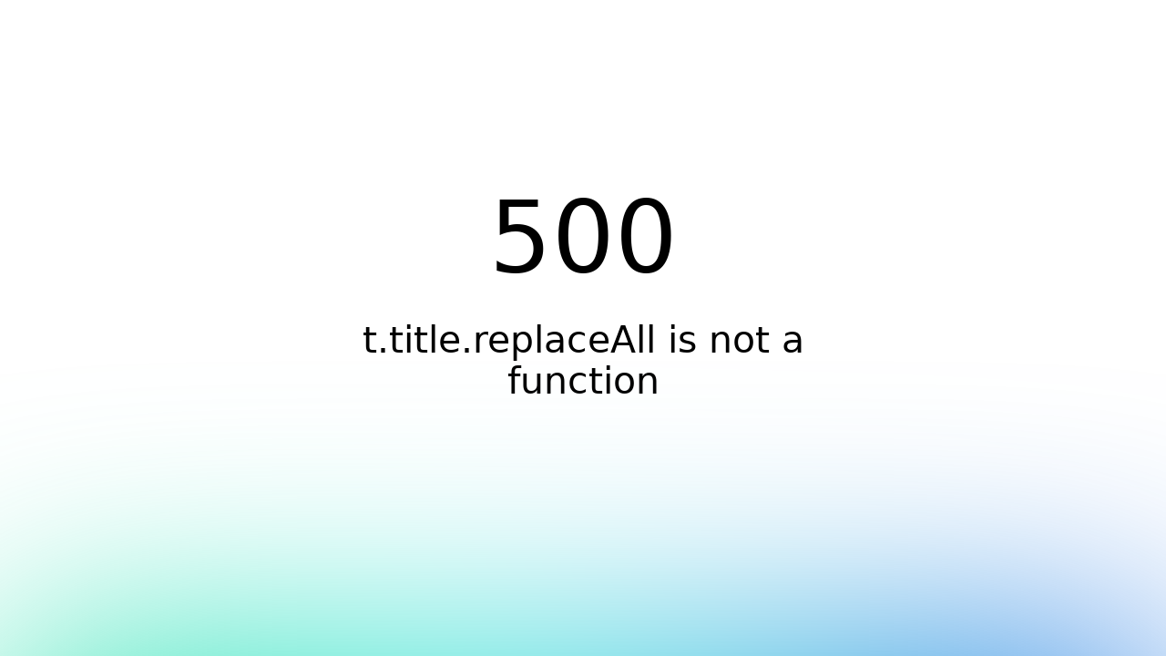

--- FILE ---
content_type: text/html; charset=utf-8
request_url: https://www.google.com/recaptcha/api2/aframe
body_size: 266
content:
<!DOCTYPE HTML><html><head><meta http-equiv="content-type" content="text/html; charset=UTF-8"></head><body><script nonce="VVsA5lu3y0r4B-VYS8ze2A">/** Anti-fraud and anti-abuse applications only. See google.com/recaptcha */ try{var clients={'sodar':'https://pagead2.googlesyndication.com/pagead/sodar?'};window.addEventListener("message",function(a){try{if(a.source===window.parent){var b=JSON.parse(a.data);var c=clients[b['id']];if(c){var d=document.createElement('img');d.src=c+b['params']+'&rc='+(localStorage.getItem("rc::a")?sessionStorage.getItem("rc::b"):"");window.document.body.appendChild(d);sessionStorage.setItem("rc::e",parseInt(sessionStorage.getItem("rc::e")||0)+1);localStorage.setItem("rc::h",'1768931522182');}}}catch(b){}});window.parent.postMessage("_grecaptcha_ready", "*");}catch(b){}</script></body></html>

--- FILE ---
content_type: text/css
request_url: https://mirumi.me/_nuxt/BaseButton.CG_N9-oE.css
body_size: 19211
content:
@charset "UTF-8";[data-v-e885cfdf]:root{--color-text:#4e4e4e;--color-text-title-heading:#554545;--color-gray:#bab9b9;--color-text-white:#f2f2f2;--color-text-white-hover:#e3e3e3;--color-background:#fffcf9;--color-footer:#f8f5f2;--color-primary:#816e68;--color-mi:#604134;--color-link:#c74f16;--color-media-border:#dfd1c6;--color-input-border:#e2dcd3;--color-input-focus-border:transparent;--color-input-focus-shadow:0 0 0 .19rem hsla(23,36%,58%,.37);--color-scrollbar-thumb:#c7bfba;--width-max-base:1188px;--width-max-screen:calc(var(--width-max-base));--font-family:"Custom Noto Sans",helvetica,arial,verdana,sans-serif}[data-v-e885cfdf]{box-sizing:border-box;overflow-wrap:break-word;scrollbar-color:var(--color-scrollbar-thumb) var(--color-background)}body[data-v-e885cfdf],html[data-v-e885cfdf]{font-family:var(--font-family);font-size:18px;margin:0;padding:0;-webkit-font-smoothing:antialiased;-moz-osx-font-smoothing:grayscale;background-color:var(--color-footer);color:var(--color-text);overflow-x:clip}@media screen and (max-width:428px){body[data-v-e885cfdf],html[data-v-e885cfdf]{font-size:16px}}#content a[data-v-e885cfdf],li a[data-v-e885cfdf],p a[data-v-e885cfdf],span a[data-v-e885cfdf],table a[data-v-e885cfdf]{color:var(--color-link);transition:all .13s ease}#content a[data-v-e885cfdf]:hover,li a[data-v-e885cfdf]:hover,p a[data-v-e885cfdf]:hover,span a[data-v-e885cfdf]:hover,table a[data-v-e885cfdf]:hover{filter:saturate(.7)}li[data-v-e885cfdf],ul[data-v-e885cfdf]{list-style:none;margin:0;padding:0}img[data-v-e885cfdf]{vertical-align:middle}textarea[data-v-e885cfdf]{font-family:inherit;resize:vertical}input[data-v-e885cfdf]::-moz-placeholder,textarea[data-v-e885cfdf]::-moz-placeholder{color:#ccc}input[data-v-e885cfdf]::placeholder,textarea[data-v-e885cfdf]::placeholder{color:#ccc}button[data-v-e885cfdf]:focus-visible,input[data-v-e885cfdf]:focus-visible,textarea[data-v-e885cfdf]:focus-visible{outline:none}.form[data-v-e885cfdf]{margin:1em 0}.input[data-v-e885cfdf]{-webkit-appearance:none;-moz-appearance:none;appearance:none;background-clip:padding-box;background-color:#fff;border:1.1px solid var(--color-input-border);border-radius:7px;color:#5b5b5b;display:block;font-family:var(--font-family);font-size:1em;font-weight:400;line-height:1.5;padding:.36em .75em .45em;transition:all .07s ease-out;width:100%}.input[data-v-e885cfdf]:focus{border-color:var(--color-input-focus-border);box-shadow:var(--color-input-focus-shadow)}.input[data-v-e885cfdf]:disabled,.input[readonly][data-v-e885cfdf]{background-color:#e9ecef;opacity:1}.input[data-v-e885cfdf]::-moz-placeholder{font-family:var(--font-family)}.input[data-v-e885cfdf]::placeholder{font-family:var(--font-family)}label[data-v-e885cfdf]{display:inline-block}.form_check_input[disabled]~label[data-v-e885cfdf]{opacity:.5}label .no_required[data-v-e885cfdf],label .required[data-v-e885cfdf]{border-radius:5px;bottom:.5px;color:var(--color-text-white);font-size:.65em;font-weight:700;line-height:1.4;margin-left:.7em;padding:.07em .43em .105em;position:relative;transform:translateY(-.07em)}label .required[data-v-e885cfdf]{background-color:#e36672}label .no_required[data-v-e885cfdf]{background-color:#82878b}.form_label[data-v-e885cfdf]{margin-bottom:.4em}.form_check[data-v-e885cfdf]{display:block;margin-bottom:.125rem;min-height:1.5rem;padding-left:1.7em}.form_check .form_check_input[data-v-e885cfdf]{float:left;margin-left:-1.7em}.form_check_input[data-v-e885cfdf]{-webkit-appearance:none;-moz-appearance:none;appearance:none;background-color:#fff;background-position:50%;background-repeat:no-repeat;background-size:contain;border:1px solid rgba(0,0,0,.25);font-size:inherit;height:1em;margin-top:.25em;transition:all .05s ease-in-out;vertical-align:top;width:1em}.form_check_input[type=radio][data-v-e885cfdf]{border-radius:50%}.form_check_input[data-v-e885cfdf]:checked{background-color:var(--color-primary);border-color:var(--color-primary)}.form_check_input:checked[type=radio][data-v-e885cfdf]{background-image:url("data:image/svg+xml;charset=utf-8,%3Csvg xmlns='http://www.w3.org/2000/svg' viewBox='-4 -4 8 8'%3E%3Ccircle r='2' fill='%23fff'/%3E%3C/svg%3E")}.form_check_input[data-v-e885cfdf]:disabled{filter:none;opacity:.5;pointer-events:none}.invalid[data-v-e885cfdf]{border-color:#dc3545!important;box-shadow:0 0 0 .25rem #dc354540!important}.display_none[data-v-e885cfdf]{display:none}@media screen and (max-width:428px){.display_none_mobile[data-v-e885cfdf]{display:none}}.dropdown_caret[data-v-e885cfdf]{border-color:#838383 transparent transparent;border-style:solid;border-width:4.7px 4.7px 0;content:"";display:inline-block;height:0;margin:5.5px 0 0 36px;vertical-align:middle;width:0}[data-v-e885cfdf]::-moz-selection{background-color:var(--color-primary);color:#fff}[data-v-e885cfdf]::selection{background-color:var(--color-primary);color:#fff}.indexes_single_column[data-v-e885cfdf]{margin:auto!important;width:785px!important}@media screen and (max-width:428px){.indexes_single_column[data-v-e885cfdf]{width:100%!important}}.article_layout main[data-v-e885cfdf]{margin:auto auto 5em;max-width:811px;padding:.1em 13px 0;width:100%}.article_layout main header h1.title[data-v-e885cfdf]{color:var(--color-text-title-heading);font-size:1.4em;font-weight:700;line-height:1.5;margin:0 0 .5em;padding:0 .1em}@media screen and (max-width:428px){.article_layout main header h1.title[data-v-e885cfdf]{font-size:1.2em;line-height:1.4;margin-bottom:.9em}}.article_layout main header .thumbnail[data-v-e885cfdf]{margin:25.2px 0 .13em;max-width:100%;position:relative}.article_layout main header .thumbnail img[data-v-e885cfdf]{aspect-ratio:1200/630;border-radius:.5em;height:100%;max-width:100%}.article_layout main header .meta[data-v-e885cfdf]{font-size:.75em;margin:1.9em auto}.article_layout main header .meta .meta_block[data-v-e885cfdf]{background-color:var(--color-footer);border-radius:11px;display:inline-block;padding:.5em 5.7em .85em 4.7em}.article_layout main header .meta .meta_block[data-v-e885cfdf]>*{margin:.3em auto;position:relative}.article_layout main header .meta .meta_block>* svg[data-v-e885cfdf]{left:-2.3em;top:3px}.article_layout main header .meta .meta_block[data-v-e885cfdf]>:nth-child(2){margin:.4em auto}.article_layout main header .meta .meta_block a[data-v-e885cfdf]{color:#a7a4a1}.article_layout main header .meta .meta_block .dates[data-v-e885cfdf]{color:#a7a4a1;margin-top:.5em;position:relative;top:1px}.article_layout main header .meta .meta_block .dates span[data-v-e885cfdf]{margin-right:.5em;position:relative}.article_layout main header .meta .meta_block .dates svg[data-v-e885cfdf]{top:1px}@media screen and (max-width:428px){.article_layout main header .meta .meta_block .dates svg[data-v-e885cfdf]{top:0}}.article_layout main header .meta .meta_block .dates .updated_at[data-v-e885cfdf]{margin-left:.7em}.article_layout main header .meta .meta_block .dates .updated_at .parentheses[data-v-e885cfdf]{margin:auto .3em}.article_layout main header .meta .meta_block .dates .updated_at .parentheses.first[data-v-e885cfdf]{left:-1.2em}.article_layout main header .meta .meta_block .dates .updated_at svg[data-v-e885cfdf]{left:.35em;top:2px;width:.93em}@media screen and (max-width:428px){.article_layout main header .meta .meta_block .dates .updated_at svg[data-v-e885cfdf]{top:1px}.article_layout main header .meta .meta_block[data-v-e885cfdf]{padding-left:4.1em;padding-right:4.1em}}.article_layout main footer[data-v-e885cfdf]{margin-top:6.3em}@media screen and (max-width:428px){.article_layout main footer[data-v-e885cfdf]{margin-top:5em}.article_layout main[data-v-e885cfdf]{padding-left:0;padding-right:0}}.page_transition_target[data-v-e885cfdf]{opacity:0;transform:translateY(19px);transition:all .41s cubic-bezier(.3,.34,.22,.97)}.page_transition_target.run[data-v-e885cfdf]{opacity:1;transform:translateY(0)}.fade-enter-active[data-v-e885cfdf],.fade-leave-active[data-v-e885cfdf]{transition:opacity .07s ease-out}.fade-enter-from[data-v-e885cfdf],.fade-leave-to[data-v-e885cfdf]{opacity:0}.fade-enter-to[data-v-e885cfdf],.fade-leave-from[data-v-e885cfdf]{opacity:1}.fade_topbtn-enter-active[data-v-e885cfdf]{transition:opacity .31s ease-in}.fade_topbtn-leave-active[data-v-e885cfdf]{transition:opacity .31s ease-out}.fade_topbtn-enter-from[data-v-e885cfdf],.fade_topbtn-leave-to[data-v-e885cfdf]{opacity:0!important}.fade_topbtn-enter-to[data-v-e885cfdf],.fade_topbtn-leave-from[data-v-e885cfdf]{opacity:.57!important}.fadedown-enter-active[data-v-e885cfdf]{transition:all .13s ease-out}.fadedown-leave-active[data-v-e885cfdf]{transition:all .1s ease}.fadedown-enter-from[data-v-e885cfdf]{opacity:0;transform:translateY(-11px)}.fadedown-leave-to[data-v-e885cfdf]{opacity:0}.fadedown-enter-to[data-v-e885cfdf]{opacity:1;transform:translateY(0)}.fadedown-leave-from[data-v-e885cfdf]{opacity:1}@font-face{font-display:swap;font-family:Custom Noto Sans;font-style:normal;font-weight:400;src:local("NotoSansCJKjp-Regular.otf"),local("NotoSansJP-Regular.otf"),url(./NotoSansJP-Regular.UMflEZz6.woff2) format("woff2")}@font-face{font-display:swap;font-family:Custom Noto Sans;font-style:normal;font-weight:700;src:local("NotoSansCJKjp-Bold.otf"),local("NotoSansJP-Bold.otf"),url(./NotoSansJP-Bold.BDPWUcne.woff2) format("woff2")}.dark[data-v-e885cfdf]{--color-text:#d0cfcd;--color-text-title-heading:#cdccc9;--color-gray:#888683;--color-text-white:#5b5b5b;--color-text-white-hover:#4e4e4e;--color-background:#2e2e2f;--color-footer:#252424;--color-primary:#64544f;--color-mi:#c1b2ac;--color-link:#cfa277;--color-media-border:#474340;--color-input-border:#5a5958;--color-input-focus-border:#a18775;--color-input-focus-shadow:0 0 0 .19rem hsla(24,27%,60%,.37);--color-scrollbar-thumb:var(--color-gray)}.dark input[data-v-e885cfdf],.dark textarea[data-v-e885cfdf]{background-color:#3f3f40;border:none;color:var(--color-text)}.dark input[data-v-e885cfdf]::-moz-placeholder,.dark textarea[data-v-e885cfdf]::-moz-placeholder{color:#696969}.dark input[data-v-e885cfdf]::placeholder,.dark textarea[data-v-e885cfdf]::placeholder{color:#696969}.dark .input[data-v-e885cfdf]:disabled,.dark .input[readonly][data-v-e885cfdf]{background-color:#3f3f40;border-color:#5c5c5c}.dark label span[data-v-e885cfdf]{color:var(--color-text)}.dark label .required[data-v-e885cfdf]{background-color:#985e5e}.dark label .no_required[data-v-e885cfdf]{background-color:#646668}.dark .article_layout main header .meta .meta_block[data-v-e885cfdf]{background-color:#383837}#content[data-v-e885cfdf]{margin-bottom:7em;margin-top:3.1em}#content[data-v-e885cfdf]>*,#content>p[data-v-e885cfdf]{line-height:1.8;margin:2.3em auto}#content p[data-v-e885cfdf]:has(>audio){margin:0}#content h2[data-v-e885cfdf],#content h3[data-v-e885cfdf],#content h4[data-v-e885cfdf],#content h5[data-v-e885cfdf],#content h6[data-v-e885cfdf]{color:var(--color-text-title-heading);font-weight:700;line-height:1.25;margin-bottom:1.7em;margin-top:1.8em;padding-right:1.7em;padding-top:.7em;position:relative}@media screen and (max-width:428px){#content h2[data-v-e885cfdf],#content h3[data-v-e885cfdf],#content h4[data-v-e885cfdf],#content h5[data-v-e885cfdf],#content h6[data-v-e885cfdf]{padding-right:1.1em}}#content h2[data-v-e885cfdf]{border-bottom:1.3px solid #e0e0e0;font-size:1.57em;padding-bottom:.3em;padding-left:.1em}#content h3[data-v-e885cfdf]{border-bottom:1px solid #e0e0e0;font-size:1.27em;padding-bottom:.3em;padding-left:0}#content h4[data-v-e885cfdf]{border-bottom:1.3px solid #d9d9d9;font-size:1.1em;margin:0;padding-bottom:.4em;padding-left:.3em;padding-top:.5em}#content h5[data-v-e885cfdf]{font-size:1.09em}#content h6[data-v-e885cfdf]{font-size:1.05em}#content ol[data-v-e885cfdf],#content ul[data-v-e885cfdf]{padding-left:2.222em}@media screen and (max-width:1024px){#content ol[data-v-e885cfdf],#content ul[data-v-e885cfdf]{padding-left:1.3em}}#content ul li[data-v-e885cfdf]{list-style:disc}#content ol li[data-v-e885cfdf]{list-style:decimal;padding-left:.7em}#content li[data-v-e885cfdf]{margin:.2em}#content img[data-v-e885cfdf]{border:2.7px solid var(--color-media-border);border-radius:7px;display:block;height:auto;margin:auto;max-width:100%}#content img.win11_ss[data-v-e885cfdf]{border-radius:8px!important}#content img.mac_ss[data-v-e885cfdf]{border-radius:13px!important}#content img~em[data-v-e885cfdf]{color:#908e8d;display:block;font-size:.8em;line-height:1.5;margin:3px auto;padding:.1em 0 0;text-align:center}@media screen and (max-width:428px){#content img[data-v-e885cfdf]{max-height:none}}#content code[data-v-e885cfdf]{background-color:#ece8e6;border-radius:5px;color:#54514f;font-family:Consolas,Monaco,Menlo,monospace;font-size:.85em;line-height:1;margin:auto .37em;padding:.13em .5em;vertical-align:.05em}#content pre code[data-v-e885cfdf]{background-color:initial;margin:0;padding:0;vertical-align:baseline}#content pre[data-v-e885cfdf]:focus-visible{outline:none}#content iframe[data-v-e885cfdf]{max-width:100%}#content sup[data-v-e885cfdf]{font-size:.7em}#content div[id^=attachment_][data-v-e885cfdf]{width:auto!important}#content .wp-caption[data-v-e885cfdf]{max-width:100%}#content .wp-caption .wp-caption-text[data-v-e885cfdf]{font-size:.7em;line-height:1.5;margin:auto 3.7em 3.5em;padding:.5em 0 0;text-align:center}@media screen and (max-width:428px){#content .wp-caption .wp-caption-text[data-v-e885cfdf]{margin:auto .9em}}#content .wp-video[data-v-e885cfdf]{height:auto;max-width:100%}#content .wp-video video[data-v-e885cfdf]{height:auto;width:100%}#content blockquote[data-v-e885cfdf]{border-left:5px solid #c1bdb8;color:#6d6d6d;margin:2.7em auto;padding:.1em 0 .5em 1.5em}#content blockquote.img[data-v-e885cfdf]{background-color:#f0f0f0!important;border:0!important;padding:.5em 2.3em .1em!important}#content blockquote.img>.wp-caption[data-v-e885cfdf]{margin:1em 0}#content blockquote.img>.wp-caption img[data-v-e885cfdf]{border:none!important;border-radius:0!important}#content blockquote.img>.wp-caption .wp-caption-text[data-v-e885cfdf]{color:#a4a4a4;font-size:.6em;margin-bottom:1.3em}#content .table-wrapper[data-v-e885cfdf]{max-inline-size:100%;overflow-x:auto;overscroll-behavior-inline:contain;scrollbar-gutter:stable both-edges}#content table[data-v-e885cfdf]{border:2.3px solid #f0eae1;border-collapse:separate;border-radius:7px;border-spacing:0;font-size:.87em;max-width:100%;width:99%}#content table td[data-v-e885cfdf],#content table th[data-v-e885cfdf]{border:1px solid #eee;padding:6px}#content table thead[data-v-e885cfdf]{background-color:#faf6f1}#content table thead tr th[data-v-e885cfdf]{border:1.7px solid #f0eae1}#content table tbody tr td[data-v-e885cfdf]{border:1.3px dashed #dadada}#content table td>code[data-v-e885cfdf],#content table th>code[data-v-e885cfdf]{word-break:break-all}#content table tr:first-child td[data-v-e885cfdf]:first-child{border-left:none!important;border-top:none!important}#content table tr:first-child td[data-v-e885cfdf]:last-child{border-right:none!important;border-top:none!important}#content table tr:last-child td[data-v-e885cfdf]:first-child{border-bottom:none!important;border-left:none!important}#content table tr:last-child td[data-v-e885cfdf]:last-child{border-bottom:none!important;border-right:none!important}#content table tr:first-child td[data-v-e885cfdf]{border-top:none!important}#content table tr:last-child td[data-v-e885cfdf]{border-bottom:none!important}#content table td[data-v-e885cfdf]:first-child{border-left:none!important}#content table td[data-v-e885cfdf]:last-child{border-right:none!important}#content .toc[data-v-e885cfdf]{border:1.3px solid #ded8d4;border-radius:5px;display:table;font-size:.85em;line-height:1.8;margin:3em auto 1em;padding:1em 1.6em 1.1em;width:80%}#content .toc .toc-checkbox[data-v-e885cfdf]{display:none}#content .toc .toc-checkbox:checked~.toc-content[data-v-e885cfdf]{height:100%;opacity:1;padding-top:.6em;visibility:visible}#content .toc .toc-checkbox:checked+.toc-title[data-v-e885cfdf]:after{content:"[みない]"}#content .toc .toc-title[data-v-e885cfdf]{cursor:pointer;display:block;font-size:1.1em;padding:2px 16px;text-align:center}#content .toc .toc-title[data-v-e885cfdf]:after{content:"[みる]";cursor:pointer;font-size:.8em;margin-left:.5em}#content .toc .toc-title[data-v-e885cfdf]:hover:after{text-decoration:underline}#content .toc .toc-content[data-v-e885cfdf]{border-top:1px solid #edecea;height:0;opacity:0;transition:all .37s ease;visibility:hidden}#content .toc .toc-content .toc-list[data-v-e885cfdf]{margin:1em auto;padding-left:0}#content .toc .toc-content .toc-list>li>a[data-v-e885cfdf]{font-weight:700}#content .toc .toc-content .toc-list a[data-v-e885cfdf]{color:var(--color-text);text-decoration:none}#content .toc .toc-content .toc-list ol[data-v-e885cfdf],#content .toc .toc-content .toc-list ul[data-v-e885cfdf]{margin:.3em auto 1em;padding-left:1.3em}#content .toc .toc-content .toc-list ul[data-v-e885cfdf]{list-style:none}#content .toc .toc-content .toc-list li[data-v-e885cfdf]{list-style:none;margin:.2em}#content .toc .toc-content .toc-list li li[data-v-e885cfdf]{line-height:1.55}#content .toc .toc-content .toc-list li li a[data-v-e885cfdf]{color:#9a9a9a;font-size:.95em;font-weight:700}#content .toc .toc-content .toc-list li li li[data-v-e885cfdf]{line-height:1.4}#content .toc .toc-content .toc-list li li li a[data-v-e885cfdf]{color:#878787;font-size:.93em;font-weight:400}#content .toc .toc-content .toc-list li li li ul[data-v-e885cfdf]{margin:.3em auto 1em}#content .toc .toc-content .toc-list li li li li[data-v-e885cfdf]{line-height:1.3}#content .toc .toc-content .toc-list li li li li a[data-v-e885cfdf]{color:#959595;font-size:.9em}#content .toc .toc-content .toc-list li li li li li a[data-v-e885cfdf]{color:#959595}#content .toc .toc-content a[data-v-e885cfdf]{transition:.1s}#content .toc .toc-content a[data-v-e885cfdf]:hover{color:#c27c3e;text-decoration:underline;transition:.1s}@media screen and (max-width:428px){#content .toc[data-v-e885cfdf]{width:95%}}#content .box-common[data-v-e885cfdf]{border:2.7px solid #f1f1f1;border-radius:11px;color:#666;font-size:.95em;padding:3em 1.5em .6em;position:relative}#content .box-common[data-v-e885cfdf]:before{border-right:none;display:inline-block;font-size:27px;font-weight:900;height:27px;left:0;line-height:27px;margin:auto;padding:0;position:absolute;right:0;top:.777em;width:27px}@media screen and (max-width:428px){#content .box-common[data-v-e885cfdf]:before{top:.5em}}#content .box-common[data-v-e885cfdf]>*{margin:.7em auto}#content .box-common>p>.wp-caption>img[data-v-e885cfdf],#content .box-common>p>img[data-v-e885cfdf]{margin:1.5em auto}#content .box-common .blogcard img[data-v-e885cfdf]{margin:0}#content .box-common>ol[data-v-e885cfdf],#content .box-common>ul[data-v-e885cfdf]{padding-left:1.3em}#content .box-common blockquote[data-v-e885cfdf]{margin:1.5em auto}#content .box-common.box-info[data-v-e885cfdf]{background-color:#fffaf0}#content .box-common.box-info[data-v-e885cfdf]:before{background-color:#e5d187;content:"";-webkit-mask:url("data:image/svg+xml;charset=utf-8,%3Csvg xmlns='http://www.w3.org/2000/svg' viewBox='0 0 512 512'%3E%3C!--! Font Awesome Pro 6.1.1 by @fontawesome - https://fontawesome.com License - https://fontawesome.com/license (Commercial License) Copyright 2022 Fonticons, Inc.--%3E%3Cpath d='M256 0C114.6 0 0 114.6 0 256s114.6 256 256 256 256-114.6 256-256S397.4 0 256 0m0 128c17.67 0 32 14.33 32 32s-14.33 32-32 32-32-14.3-32-32 14.3-32 32-32m40 256h-80c-13.2 0-24-10.7-24-24s10.75-24 24-24h16v-64h-8c-13.25 0-24-10.75-24-24s10.8-24 24-24h32c13.25 0 24 10.75 24 24v88h16c13.25 0 24 10.75 24 24s-10.7 24-24 24'/%3E%3C/svg%3E");mask:url("data:image/svg+xml;charset=utf-8,%3Csvg xmlns='http://www.w3.org/2000/svg' viewBox='0 0 512 512'%3E%3C!--! Font Awesome Pro 6.1.1 by @fontawesome - https://fontawesome.com License - https://fontawesome.com/license (Commercial License) Copyright 2022 Fonticons, Inc.--%3E%3Cpath d='M256 0C114.6 0 0 114.6 0 256s114.6 256 256 256 256-114.6 256-256S397.4 0 256 0m0 128c17.67 0 32 14.33 32 32s-14.33 32-32 32-32-14.3-32-32 14.3-32 32-32m40 256h-80c-13.2 0-24-10.7-24-24s10.75-24 24-24h16v-64h-8c-13.25 0-24-10.75-24-24s10.8-24 24-24h32c13.25 0 24 10.75 24 24v88h16c13.25 0 24 10.75 24 24s-10.7 24-24 24'/%3E%3C/svg%3E");-webkit-mask-size:cover;mask-size:cover}#content .box-common.box-alert[data-v-e885cfdf]{background-color:#fff7f6}#content .box-common.box-alert[data-v-e885cfdf]:before{background-color:#f6a2a2;content:"";-webkit-mask:url("data:image/svg+xml;charset=utf-8,%3Csvg xmlns='http://www.w3.org/2000/svg' viewBox='0 0 512 512'%3E%3Cpath d='M504 256c0 136.997-111.043 248-248 248S8 392.997 8 256C8 119.083 119.043 8 256 8s248 111.083 248 248m-248 50c-25.405 0-46 20.595-46 46s20.595 46 46 46 46-20.595 46-46-20.595-46-46-46m-43.673-165.346 7.418 136c.347 6.364 5.609 11.346 11.982 11.346h48.546c6.373 0 11.635-4.982 11.982-11.346l7.418-136c.375-6.874-5.098-12.654-11.982-12.654h-63.383c-6.884 0-12.356 5.78-11.981 12.654'/%3E%3C/svg%3E");mask:url("data:image/svg+xml;charset=utf-8,%3Csvg xmlns='http://www.w3.org/2000/svg' viewBox='0 0 512 512'%3E%3Cpath d='M504 256c0 136.997-111.043 248-248 248S8 392.997 8 256C8 119.083 119.043 8 256 8s248 111.083 248 248m-248 50c-25.405 0-46 20.595-46 46s20.595 46 46 46 46-20.595 46-46-20.595-46-46-46m-43.673-165.346 7.418 136c.347 6.364 5.609 11.346 11.982 11.346h48.546c6.373 0 11.635-4.982 11.982-11.346l7.418-136c.375-6.874-5.098-12.654-11.982-12.654h-63.383c-6.884 0-12.356 5.78-11.981 12.654'/%3E%3C/svg%3E");-webkit-mask-size:cover;mask-size:cover}#content .box-common.box-rewrite[data-v-e885cfdf]{background-color:#fafff6}#content .box-common.box-rewrite[data-v-e885cfdf]:before{background-color:#9bbc7e;content:"";font-size:23px;height:23px;line-height:23px;-webkit-mask:url("data:image/svg+xml;charset=utf-8,%3Csvg xmlns='http://www.w3.org/2000/svg' viewBox='0 0 512 512'%3E%3C!--! Font Awesome Pro 6.1.1 by @fontawesome - https://fontawesome.com License - https://fontawesome.com/license (Commercial License) Copyright 2022 Fonticons, Inc.--%3E%3Cpath d='M362.7 19.32c25-24.998 65.6-24.998 90.6 0l39.4 39.43c25 24.99 25 65.55 0 90.55l-48.4 48.4-130-129.98zm59 200.98L188.5 453.4c-10.4 10.4-23.3 18.1-37.4 22.2L30.77 511c-8.42 2.5-17.53.2-23.74-6.9-6.21-5.3-8.532-14.4-6.054-22.9L36.37 360.9c4.16-14.1 11.79-27 22.2-37.4L291.7 90.34z'/%3E%3C/svg%3E");mask:url("data:image/svg+xml;charset=utf-8,%3Csvg xmlns='http://www.w3.org/2000/svg' viewBox='0 0 512 512'%3E%3C!--! Font Awesome Pro 6.1.1 by @fontawesome - https://fontawesome.com License - https://fontawesome.com/license (Commercial License) Copyright 2022 Fonticons, Inc.--%3E%3Cpath d='M362.7 19.32c25-24.998 65.6-24.998 90.6 0l39.4 39.43c25 24.99 25 65.55 0 90.55l-48.4 48.4-130-129.98zm59 200.98L188.5 453.4c-10.4 10.4-23.3 18.1-37.4 22.2L30.77 511c-8.42 2.5-17.53.2-23.74-6.9-6.21-5.3-8.532-14.4-6.054-22.9L36.37 360.9c4.16-14.1 11.79-27 22.2-37.4L291.7 90.34z'/%3E%3C/svg%3E");-webkit-mask-size:cover;mask-size:cover;top:1em;width:23px}@media screen and (max-width:428px){#content .box-common.box-rewrite[data-v-e885cfdf]:before{top:.7em}}#content .box-common.box-rewrite .rewrite-date[data-v-e885cfdf]{color:#9bbc7e;font-weight:700}#content .box-common .wp-caption img[data-v-e885cfdf]{margin:1.5em auto 0}#content .box-common .wp-caption-text[data-v-e885cfdf]{margin:auto 3.7em 2.5em}@media screen and (max-width:428px){#content .box-common[data-v-e885cfdf]{padding-left:1.1em;padding-right:1.1em;padding-top:2.5em}}#content .waku-common[data-v-e885cfdf]{background-color:#fffcf8;border:3px solid #e6dacd;border-radius:7px;padding:0 1.53em .17em}#content .waku-common>ol[data-v-e885cfdf],#content .waku-common>ul[data-v-e885cfdf]{margin-bottom:1.87em;margin-top:1.7em;padding-left:1.5em}#content .waku-common>ol>li[data-v-e885cfdf],#content .waku-common>ul>li[data-v-e885cfdf]{margin:.67em 0}@media screen and (max-width:428px){#content .waku-common>ol[data-v-e885cfdf],#content .waku-common>ul[data-v-e885cfdf]{margin-bottom:1.5em;margin-top:1.3em;padding-left:1.3em}}#content .waku-common img[data-v-e885cfdf]{border:none}@media screen and (max-width:428px){#content .waku-common[data-v-e885cfdf]{padding-left:1em;padding-right:.9em}}#content .num-ol[data-v-e885cfdf]{counter-reset:number;padding-left:1em}#content .num-ol li[data-v-e885cfdf]{line-height:1.59;list-style:none;margin:0;padding:.9em 0 1em 3em;position:relative}#content .num-ol li[data-v-e885cfdf]:before{background-color:var(--color-primary);border-radius:50%;color:#fff;content:counter(number);counter-increment:number;font-size:.9em;font-weight:700;height:1.7em;left:0;line-height:1.6em;position:absolute;text-align:center;top:50%;transform:translateY(-50%);width:1.7em}@media screen and (max-width:428px){#content .num-ol li[data-v-e885cfdf]{padding-left:2.9em}#content .num-ol[data-v-e885cfdf]{padding-left:.3em}}#content .keyboard-key[data-v-e885cfdf]{background-color:#f9f9f9;border:1.57px solid #bbb;border-radius:5px;bottom:2px;color:#555;font-family:monospace;font-size:.7em;font-weight:700;margin:auto .5em;padding:.27em .39em;position:relative}#content a.blogcard[data-v-e885cfdf]{display:block;height:200px;margin:auto;text-decoration:none;width:300px}#content a.blogcard[data-v-e885cfdf]:hover{filter:none}#content a.blogcard:hover .blogcard[data-v-e885cfdf]{background-color:#f9f6f2}#content a.blogcard .blogcard[data-v-e885cfdf]{background-color:var(--color-background);border:1.7px solid #e6e0d7;border-radius:8px;display:flex;height:100%;padding:0 1.3em;transition:all .09s ease}#content a.blogcard .blogcard .thumbnail[data-v-e885cfdf]{min-width:228.5px;width:228.5px}#content a.blogcard .blogcard .thumbnail img[data-v-e885cfdf]{border:none;border-radius:8px 0 0 8px;flex-shrink:0;height:100%;-o-object-fit:cover;object-fit:cover;width:100%}@media screen and (max-width:428px){#content a.blogcard .blogcard .thumbnail[data-v-e885cfdf]{height:auto;min-width:90px;width:90px}#content a.blogcard .blogcard .thumbnail.github[data-v-e885cfdf]{min-width:174px;width:174px}}#content a.blogcard .blogcard .content[data-v-e885cfdf]{display:flex;flex-direction:column;justify-content:center}#content a.blogcard .blogcard .content .title[data-v-e885cfdf]{color:var(--color-text);font-size:.9em;font-weight:700;line-height:1.3;margin-bottom:-.1em;overflow:hidden;overflow-wrap:anywhere}#content a.blogcard .blogcard .content .snippet[data-v-e885cfdf]{display:-webkit-box;margin-top:.3em;max-height:1.6em;-webkit-box-orient:vertical;-webkit-line-clamp:1;color:#959595;font-size:.7em;overflow:hidden}#content a.blogcard .blogcard .content .footer[data-v-e885cfdf]{color:#4e4e4e;display:flex;font-size:.6em;margin-top:.9em}#content a.blogcard .blogcard .content .footer .category[data-v-e885cfdf]{padding-left:1.9em;position:relative}#content a.blogcard .blogcard .content .footer .category[data-v-e885cfdf]:before{background-color:#828282;content:"";height:1.3em;left:1px;-webkit-mask:url("data:image/svg+xml;charset=utf-8,%3Csvg xmlns='http://www.w3.org/2000/svg' viewBox='0 0 640 640'%3E%3C!--!Font Awesome Free v7.0.0 by @fontawesome - https://fontawesome.com License - https://fontawesome.com/license/free Copyright 2025 Fonticons, Inc.--%3E%3Cpath d='M128 464h384c8.8 0 16-7.2 16-16V208c0-8.8-7.2-16-16-16H362.7c-17.3 0-34.2-5.6-48-16l-38.4-28.8c-2.8-2.1-6.1-3.2-9.6-3.2H128c-8.8 0-16 7.2-16 16v288c0 8.8 7.2 16 16 16m384 48H128c-35.3 0-64-28.7-64-64V160c0-35.3 28.7-64 64-64h138.7c13.8 0 27.3 4.5 38.4 12.8l38.4 28.8c5.5 4.2 12.3 6.4 19.2 6.4H512c35.3 0 64 28.7 64 64v240c0 35.3-28.7 64-64 64'/%3E%3C/svg%3E");mask:url("data:image/svg+xml;charset=utf-8,%3Csvg xmlns='http://www.w3.org/2000/svg' viewBox='0 0 640 640'%3E%3C!--!Font Awesome Free v7.0.0 by @fontawesome - https://fontawesome.com License - https://fontawesome.com/license/free Copyright 2025 Fonticons, Inc.--%3E%3Cpath d='M128 464h384c8.8 0 16-7.2 16-16V208c0-8.8-7.2-16-16-16H362.7c-17.3 0-34.2-5.6-48-16l-38.4-28.8c-2.8-2.1-6.1-3.2-9.6-3.2H128c-8.8 0-16 7.2-16 16v288c0 8.8 7.2 16 16 16m384 48H128c-35.3 0-64-28.7-64-64V160c0-35.3 28.7-64 64-64h138.7c13.8 0 27.3 4.5 38.4 12.8l38.4 28.8c5.5 4.2 12.3 6.4 19.2 6.4H512c35.3 0 64 28.7 64 64v240c0 35.3-28.7 64-64 64'/%3E%3C/svg%3E");-webkit-mask-size:cover;mask-size:cover;position:absolute;top:.325em;width:1.3em}#content a.blogcard .blogcard .content .footer .favicon[data-v-e885cfdf]{line-height:1.9;margin:0 5px 0 0}#content a.blogcard .blogcard .content .footer .favicon img[data-v-e885cfdf]{border:none;border-radius:0;display:inline-block;height:1.1em;margin-bottom:.2em}#content a.blogcard .blogcard.page .footer[data-v-e885cfdf]{display:none}@media screen and (max-width:428px){#content a.blogcard .blogcard[data-v-e885cfdf]{padding:0 .9em}}#content a.blogcard.external[data-v-e885cfdf]{height:auto;width:99%}#content a.blogcard.external .blogcard[data-v-e885cfdf]{height:120px;padding:0 1em 0 0}#content a.blogcard.external .blogcard .content[data-v-e885cfdf]{margin-left:1.3em}#content a.blogcard.external .blogcard .content .title[data-v-e885cfdf]{display:-webkit-box;-webkit-box-orient:vertical;-webkit-line-clamp:2;font-size:.93em}#content a.blogcard.external .blogcard .content .footer[data-v-e885cfdf]{font-size:.7em;margin-top:.7em}@media screen and (max-width:428px){#content a.blogcard.external .blogcard .content .footer[data-v-e885cfdf]{margin-top:.8em}#content a.blogcard.external .blogcard .content[data-v-e885cfdf]{font-size:.84em;margin-left:.9em}#content a.blogcard.external .blogcard[data-v-e885cfdf]{height:90px}#content a.blogcard[data-v-e885cfdf]{height:145px;width:200px}}#content .static_tweet[data-v-e885cfdf]{font-size:.95em;margin-left:auto;margin-right:auto;max-width:525px;width:100%}#content .static_tweet>a[data-v-e885cfdf]{background-color:#fff;border:2px solid #d5d7d9;border-radius:10px;color:var(--color-text);display:block;padding:.8em 1.3em .41em;text-decoration:none;transition:all .23s ease}#content .static_tweet>a .content_wrap .header[data-v-e885cfdf]{align-items:center;display:flex}#content .static_tweet>a .content_wrap .header .icon img[data-v-e885cfdf]{border:none;border-radius:50%}#content .static_tweet>a .content_wrap .header .author[data-v-e885cfdf]{font-size:.9em;line-height:1.3;margin-bottom:1.3px;margin-left:1.1em}#content .static_tweet>a .content_wrap .header .author .name[data-v-e885cfdf]{font-weight:700}#content .static_tweet>a .content_wrap .header .author .name .badge[data-v-e885cfdf]{position:relative}#content .static_tweet>a .content_wrap .header .author .name .badge[data-v-e885cfdf]:after{background-image:url([data-uri]);background-size:cover;content:"";display:inline-block;height:17px;left:.3em;position:absolute;top:.2em;width:17px}#content .static_tweet>a .content_wrap .header .author .id[data-v-e885cfdf]{color:#86898b;font-size:.87em}#content .static_tweet>a .content_wrap .header .twitter_icon[data-v-e885cfdf]{margin-left:auto}#content .static_tweet>a .content_wrap .header .twitter_icon img[data-v-e885cfdf]{border:none;margin-bottom:.6em}#content .static_tweet>a .content_wrap .body[data-v-e885cfdf]{border-bottom:1px solid #d5d7d9;font-size:.95em;line-height:1.5;margin:1em auto .3em;padding-bottom:1em}#content .static_tweet>a .content_wrap .body .like_link[data-v-e885cfdf]{color:var(--color-link)}#content .static_tweet>a .content_wrap .body .link_card[data-v-e885cfdf]{border:1px solid #d5d7d9;border-radius:10px;margin:.7em auto auto;padding:0 0 .7em}#content .static_tweet>a .content_wrap .body .link_card .thumbnail img[data-v-e885cfdf]{border:none;border-radius:10px 10px 0 0}#content .static_tweet>a .content_wrap .body .link_card .content[data-v-e885cfdf]{line-height:1.4;margin-top:.5em;padding-left:.5em;padding-right:.5em}#content .static_tweet>a .content_wrap .body .link_card .content .title[data-v-e885cfdf]{font-size:.9em;font-weight:700}#content .static_tweet>a .content_wrap .body .link_card .content .description[data-v-e885cfdf]{color:#86898b;font-size:.82em}#content .static_tweet>a .content_wrap .body .link_card .ref_tweet[data-v-e885cfdf]{font-size:.9em;line-height:1.4;padding:.5em .9em 0}#content .static_tweet>a .content_wrap .body .link_card .ref_tweet .ref_header[data-v-e885cfdf]{align-items:center;display:flex;font-size:1.05em;gap:.15em}#content .static_tweet>a .content_wrap .body .link_card .ref_tweet .ref_header .ref_icon img[data-v-e885cfdf]{border:none;display:inline}#content .static_tweet>a .content_wrap .body .link_card .ref_tweet .ref_header .ref_name[data-v-e885cfdf]{font-size:.97em;font-weight:700}#content .static_tweet>a .content_wrap .body .link_card .ref_tweet .ref_header .ref_badge[data-v-e885cfdf]{margin-right:3px;position:relative;width:17px}#content .static_tweet>a .content_wrap .body .link_card .ref_tweet .ref_header .ref_badge[data-v-e885cfdf]:after{background-image:url([data-uri]);background-size:cover;bottom:0;content:"";display:inline-block;height:17px;margin:auto;position:absolute;top:.7px;width:17px}#content .static_tweet>a .content_wrap .body .link_card .ref_tweet .ref_header .ref_id[data-v-e885cfdf]{color:#86898b;font-size:.87em}#content .static_tweet>a .content_wrap .body .link_card .ref_tweet .ref_body[data-v-e885cfdf]{margin-top:.3em}#content .static_tweet>a .content_wrap .body .media_wrap[data-v-e885cfdf]{border:1px solid #d5d7d9;border-radius:10px;margin:.7em auto auto}#content .static_tweet>a .content_wrap .body .media_wrap .thumbnails[data-v-e885cfdf]{display:grid}#content .static_tweet>a .content_wrap .body .media_wrap .thumbnails img[data-v-e885cfdf]{border:none;border-radius:10px;-o-object-fit:cover;object-fit:cover;overflow:hidden}#content .static_tweet>a .content_wrap .body .media_wrap .video_thumbnail[data-v-e885cfdf]{position:relative}#content .static_tweet>a .content_wrap .body .media_wrap .video_thumbnail img[data-v-e885cfdf]{border:none;border-radius:10px}#content .static_tweet>a .content_wrap .body .media_wrap .video_thumbnail[data-v-e885cfdf]:after{background-image:url(./circle-play.BH8KSXal.png);background-size:cover;border:3px solid #fff;border-radius:50%;content:"";display:inline-block;height:50px;top:0;right:0;bottom:0;left:0;margin:auto;position:absolute;width:50px}#content .static_tweet>a .content_wrap .meta[data-v-e885cfdf]{color:#86898b;display:flex;font-size:.8em}#content .static_tweet>a .content_wrap .meta[data-v-e885cfdf]>*{margin:auto 1.5em;position:relative}#content .static_tweet>a .content_wrap .meta[data-v-e885cfdf]>:before{background-color:#86898b;bottom:0;content:"";display:inline-block;font-size:13px;height:13px;left:-1.4em;margin:auto;-webkit-mask-size:cover;mask-size:cover;padding:0;position:absolute;top:1.7px;width:13px}#content .static_tweet>a .content_wrap .meta .reply[data-v-e885cfdf]:before{-webkit-mask:url("data:image/svg+xml;charset=utf-8,%3Csvg xmlns='http://www.w3.org/2000/svg' viewBox='0 0 512 512'%3E%3C!--! Font Awesome Pro 6.2.1 by @fontawesome - https://fontawesome.com License - https://fontawesome.com/license (Commercial License) Copyright 2022 Fonticons, Inc.--%3E%3Cpath d='M256 32C114.6 32 .027 125.1.027 240c0 47.63 19.91 91.25 52.91 126.2-14.88 39.5-45.87 72.88-46.37 73.25-6.625 7-8.375 17.25-4.625 26C5.818 474.2 14.38 480 24 480c61.5 0 109.1-25.75 139.1-46.25 28 9.05 60.2 14.25 92.9 14.25 141.4 0 255.1-93.13 255.1-208S397.4 32 256 32m.1 368c-26.75 0-53.12-4.125-78.38-12.12l-22.75-7.125-19.5 13.75c-14.25 10.12-33.88 21.38-57.5 29 7.375-12.12 14.37-25.75 19.88-40.25l10.62-28-20.62-21.87C69.82 314.1 48.07 282.2 48.07 240c0-88.25 93.25-160 208-160s208 71.75 208 160S370.8 400 256.1 400'/%3E%3C/svg%3E");mask:url("data:image/svg+xml;charset=utf-8,%3Csvg xmlns='http://www.w3.org/2000/svg' viewBox='0 0 512 512'%3E%3C!--! Font Awesome Pro 6.2.1 by @fontawesome - https://fontawesome.com License - https://fontawesome.com/license (Commercial License) Copyright 2022 Fonticons, Inc.--%3E%3Cpath d='M256 32C114.6 32 .027 125.1.027 240c0 47.63 19.91 91.25 52.91 126.2-14.88 39.5-45.87 72.88-46.37 73.25-6.625 7-8.375 17.25-4.625 26C5.818 474.2 14.38 480 24 480c61.5 0 109.1-25.75 139.1-46.25 28 9.05 60.2 14.25 92.9 14.25 141.4 0 255.1-93.13 255.1-208S397.4 32 256 32m.1 368c-26.75 0-53.12-4.125-78.38-12.12l-22.75-7.125-19.5 13.75c-14.25 10.12-33.88 21.38-57.5 29 7.375-12.12 14.37-25.75 19.88-40.25l10.62-28-20.62-21.87C69.82 314.1 48.07 282.2 48.07 240c0-88.25 93.25-160 208-160s208 71.75 208 160S370.8 400 256.1 400'/%3E%3C/svg%3E")}#content .static_tweet>a .content_wrap .meta .retweet[data-v-e885cfdf]{margin:auto 1.4em auto 1.6em}#content .static_tweet>a .content_wrap .meta .retweet[data-v-e885cfdf]:before{height:15px;left:-1.5em;-webkit-mask:url("data:image/svg+xml;charset=utf-8,%3Csvg xmlns='http://www.w3.org/2000/svg' viewBox='0 0 576 512'%3E%3C!--! Font Awesome Pro 6.2.1 by @fontawesome - https://fontawesome.com License - https://fontawesome.com/license (Commercial License) Copyright 2022 Fonticons, Inc.--%3E%3Cpath d='M272 416c17.7 0 32-14.3 32-32s-14.3-32-32-32H160c-17.7 0-32-14.3-32-32V192h32c12.9 0 24.6-7.8 29.6-19.8s2.2-25.7-6.9-34.9l-64-64c-12.5-12.5-32.8-12.5-45.3 0l-64 64c-9.2 9.2-11.9 22.9-6.9 34.9S19.1 192 32.1 192h32v128c0 53 43 96 96 96zm32-320c-17.7 0-32 14.3-32 32s14.3 32 32 32h112c17.7 0 32 14.3 32 32v128h-32c-12.9 0-24.6 7.8-29.6 19.8s-2.2 25.7 6.9 34.9l64 64c12.5 12.5 32.8 12.5 45.3 0l64-64c9.2-9.2 11.9-22.9 6.9-34.9S556.9 320 543.9 320h-32V192c0-53-43-96-96-96z'/%3E%3C/svg%3E");mask:url("data:image/svg+xml;charset=utf-8,%3Csvg xmlns='http://www.w3.org/2000/svg' viewBox='0 0 576 512'%3E%3C!--! Font Awesome Pro 6.2.1 by @fontawesome - https://fontawesome.com License - https://fontawesome.com/license (Commercial License) Copyright 2022 Fonticons, Inc.--%3E%3Cpath d='M272 416c17.7 0 32-14.3 32-32s-14.3-32-32-32H160c-17.7 0-32-14.3-32-32V192h32c12.9 0 24.6-7.8 29.6-19.8s2.2-25.7-6.9-34.9l-64-64c-12.5-12.5-32.8-12.5-45.3 0l-64 64c-9.2 9.2-11.9 22.9-6.9 34.9S19.1 192 32.1 192h32v128c0 53 43 96 96 96zm32-320c-17.7 0-32 14.3-32 32s14.3 32 32 32h112c17.7 0 32 14.3 32 32v128h-32c-12.9 0-24.6 7.8-29.6 19.8s-2.2 25.7 6.9 34.9l64 64c12.5 12.5 32.8 12.5 45.3 0l64-64c9.2-9.2 11.9-22.9 6.9-34.9S556.9 320 543.9 320h-32V192c0-53-43-96-96-96z'/%3E%3C/svg%3E");top:3.3px;width:15px}#content .static_tweet>a .content_wrap .meta .like[data-v-e885cfdf]:before{-webkit-mask:url("data:image/svg+xml;charset=utf-8,%3Csvg xmlns='http://www.w3.org/2000/svg' viewBox='0 0 512 512'%3E%3C!--! Font Awesome Pro 6.2.1 by @fontawesome - https://fontawesome.com License - https://fontawesome.com/license (Commercial License) Copyright 2022 Fonticons, Inc.--%3E%3Cpath d='m244 84 11.1 12 12-11.98C300.6 51.37 347 36.51 392.6 44.1c68.9 11.48 119.4 71.1 119.4 141v5.8c0 41.5-17.2 81.2-47.6 109.5L283.7 469.1c-7.5 7-17.4 10.9-27.7 10.9s-20.2-3.9-27.7-10.9L47.59 300.4C17.23 272.1 0 232.4 0 190.9v-5.8c0-69.9 50.52-129.52 119.4-141 44.7-7.59 92 7.27 124.6 39.9-.9 0 0 .01 0 0m11.1 79.9-45-46.8c-21.7-20.82-52.5-30.7-82.8-25.66C81.55 99.07 48 138.7 48 185.1v5.8c0 28.2 11.71 55.2 32.34 74.4L256 429.3l175.7-164c20.6-19.2 32.3-46.2 32.3-74.4v-5.8c0-46.4-33.6-86.03-79.3-93.66-30.3-5.04-61.1 4.84-82.8 25.66z'/%3E%3C/svg%3E");mask:url("data:image/svg+xml;charset=utf-8,%3Csvg xmlns='http://www.w3.org/2000/svg' viewBox='0 0 512 512'%3E%3C!--! Font Awesome Pro 6.2.1 by @fontawesome - https://fontawesome.com License - https://fontawesome.com/license (Commercial License) Copyright 2022 Fonticons, Inc.--%3E%3Cpath d='m244 84 11.1 12 12-11.98C300.6 51.37 347 36.51 392.6 44.1c68.9 11.48 119.4 71.1 119.4 141v5.8c0 41.5-17.2 81.2-47.6 109.5L283.7 469.1c-7.5 7-17.4 10.9-27.7 10.9s-20.2-3.9-27.7-10.9L47.59 300.4C17.23 272.1 0 232.4 0 190.9v-5.8c0-69.9 50.52-129.52 119.4-141 44.7-7.59 92 7.27 124.6 39.9-.9 0 0 .01 0 0m11.1 79.9-45-46.8c-21.7-20.82-52.5-30.7-82.8-25.66C81.55 99.07 48 138.7 48 185.1v5.8c0 28.2 11.71 55.2 32.34 74.4L256 429.3l175.7-164c20.6-19.2 32.3-46.2 32.3-74.4v-5.8c0-46.4-33.6-86.03-79.3-93.66-30.3-5.04-61.1 4.84-82.8 25.66z'/%3E%3C/svg%3E")}#content .static_tweet>a .content_wrap .meta .timestamp[data-v-e885cfdf]{margin-left:.3em}#content .static_tweet>a .content_wrap .meta .timestamp[data-v-e885cfdf]:before{content:none}#content .static_tweet>a[data-v-e885cfdf]:hover{background-color:#f3f5f7}#content .product-item-box[data-v-e885cfdf]{align-items:center;display:flex;margin:2em 0;padding:0;position:relative;width:100%}#content .product-item-box a[data-v-e885cfdf]{transition:all .13s ease}#content .product-item-box a[data-v-e885cfdf]:hover{filter:saturate(.7)}#content .product-item-box .product-item-thumb[data-v-e885cfdf]{margin:0;text-align:center;width:48%}#content .product-item-box .product-item-thumb .image-thumb img[data-v-e885cfdf]{border:0;box-shadow:none}#content .product-item-box .product-item-thumb .image-thumb .image-content[data-v-e885cfdf]{background-color:#f5f6f7;border:1px solid #eee;border-radius:2px;bottom:50px;opacity:0;position:absolute;right:50px;transition:all .3s ease;visibility:hidden;z-index:99}#content .product-item-box .product-item-thumb .image-thumb .image-content img[data-v-e885cfdf]{display:block}#content .product-item-box .product-item-thumb .image-thumb:hover>.image-content[data-v-e885cfdf]{opacity:1;visibility:visible}#content .product-item-box .product-item-thumb .image-thumb:hover>.image-content[data-v-e885cfdf]:hover{display:none}#content .product-item-box .product-item-thumb[data-v-e885cfdf] *{display:block}#content .product-item-box .product-item-thumb>a>img[data-v-e885cfdf]{margin:0 auto}#content .product-item-box .product-item-thumb .swatchimages[data-v-e885cfdf]{display:flex;flex-wrap:wrap;margin-top:.5em}#content .product-item-box .product-item-thumb .swatchimages>div[data-v-e885cfdf]{align-items:center;display:flex;justify-content:center;margin:3px;width:30px}#content .product-item-box .product-item-thumb .swatchimages>div[data-v-e885cfdf]:hover{box-shadow:0 0 3px 1px #d5a16e}#content .product-item-box .product-item-thumb .swatchimages img[data-v-e885cfdf]{display:block}@media screen and (max-width:428px){#content .product-item-box .product-item-thumb .swatchimages[data-v-e885cfdf]{display:none}#content .product-item-box .product-item-thumb[data-v-e885cfdf]{width:100%}}#content .product-item-box .product-item-content[data-v-e885cfdf]{border-radius:5px;padding-left:2em;top:-31px;transition:all .43s cubic-bezier(.55,-.07,.17,.77);width:52%}#content .product-item-box .product-item-content .product-item-title a[data-v-e885cfdf]{color:var(--color-link);display:inline-block;font-weight:700;line-height:1.4}#content .product-item-box .product-item-content .product-item-snippet .product-item-maker[data-v-e885cfdf]{font-size:.7em;margin-left:.7em}@media screen and (max-width:428px){#content .product-item-box .product-item-content .product-item-snippet .product-item-maker[data-v-e885cfdf]{margin-left:0}}#content .product-item-box .product-item-content .product-item-buttons[data-v-e885cfdf]{margin-top:1.7em}#content .product-item-box .product-item-content .product-item-buttons .shoplinkamazon[data-v-e885cfdf],#content .product-item-box .product-item-content .product-item-buttons .shoplinkbtn1[data-v-e885cfdf],#content .product-item-box .product-item-content .product-item-buttons .shoplinkrakuten[data-v-e885cfdf],#content .product-item-box .product-item-content .product-item-buttons .shoplinkyahoo[data-v-e885cfdf]{line-height:1.3;margin:0 auto}#content .product-item-box .product-item-content .product-item-buttons .shoplinkamazon a[data-v-e885cfdf],#content .product-item-box .product-item-content .product-item-buttons .shoplinkbtn1 a[data-v-e885cfdf],#content .product-item-box .product-item-content .product-item-buttons .shoplinkrakuten a[data-v-e885cfdf],#content .product-item-box .product-item-content .product-item-buttons .shoplinkyahoo a[data-v-e885cfdf]{color:var(--color-link);display:block;font-size:.8em;font-weight:700;margin-bottom:.9em;padding-left:2.5em;position:relative;text-decoration:none}#content .product-item-box .product-item-content .product-item-buttons .shoplinkamazon a img[data-v-e885cfdf],#content .product-item-box .product-item-content .product-item-buttons .shoplinkbtn1 a img[data-v-e885cfdf],#content .product-item-box .product-item-content .product-item-buttons .shoplinkrakuten a img[data-v-e885cfdf],#content .product-item-box .product-item-content .product-item-buttons .shoplinkyahoo a img[data-v-e885cfdf]{bottom:0;position:absolute;right:0}#content .product-item-box .product-item-content .product-item-buttons .shoplinkamazon a[data-v-e885cfdf]:after,#content .product-item-box .product-item-content .product-item-buttons .shoplinkamazon a[data-v-e885cfdf]:before,#content .product-item-box .product-item-content .product-item-buttons .shoplinkbtn1 a[data-v-e885cfdf]:after,#content .product-item-box .product-item-content .product-item-buttons .shoplinkbtn1 a[data-v-e885cfdf]:before,#content .product-item-box .product-item-content .product-item-buttons .shoplinkrakuten a[data-v-e885cfdf]:after,#content .product-item-box .product-item-content .product-item-buttons .shoplinkrakuten a[data-v-e885cfdf]:before,#content .product-item-box .product-item-content .product-item-buttons .shoplinkyahoo a[data-v-e885cfdf]:after,#content .product-item-box .product-item-content .product-item-buttons .shoplinkyahoo a[data-v-e885cfdf]:before{background-color:var(--color-link);bottom:0;content:"";-webkit-mask-size:cover;mask-size:cover;position:absolute;top:0}#content .product-item-box .product-item-content .product-item-buttons .shoplinkamazon a[data-v-e885cfdf]:before,#content .product-item-box .product-item-content .product-item-buttons .shoplinkbtn1 a[data-v-e885cfdf]:before,#content .product-item-box .product-item-content .product-item-buttons .shoplinkrakuten a[data-v-e885cfdf]:before,#content .product-item-box .product-item-content .product-item-buttons .shoplinkyahoo a[data-v-e885cfdf]:before{left:-.7em;-webkit-mask-repeat:no-repeat;mask-repeat:no-repeat}#content .product-item-box .product-item-content .product-item-buttons .shoplinkamazon a[data-v-e885cfdf]:after,#content .product-item-box .product-item-content .product-item-buttons .shoplinkbtn1 a[data-v-e885cfdf]:after,#content .product-item-box .product-item-content .product-item-buttons .shoplinkrakuten a[data-v-e885cfdf]:after,#content .product-item-box .product-item-content .product-item-buttons .shoplinkyahoo a[data-v-e885cfdf]:after{height:1em;margin-left:.5em;-webkit-mask-image:url("data:image/svg+xml;charset=utf-8,%3Csvg xmlns='http://www.w3.org/2000/svg' viewBox='0 0 512 512'%3E%3C!--!Font Awesome Free 6.7.2 by @fontawesome - https://fontawesome.com License - https://fontawesome.com/license/free Copyright 2025 Fonticons, Inc.--%3E%3Cpath d='M320 0c-17.7 0-32 14.3-32 32s14.3 32 32 32h82.7L201.4 265.4c-12.5 12.5-12.5 32.8 0 45.3s32.8 12.5 45.3 0L448 109.3V192c0 17.7 14.3 32 32 32s32-14.3 32-32V32c0-17.7-14.3-32-32-32zM80 32C35.8 32 0 67.8 0 112v320c0 44.2 35.8 80 80 80h320c44.2 0 80-35.8 80-80V320c0-17.7-14.3-32-32-32s-32 14.3-32 32v112c0 8.8-7.2 16-16 16H80c-8.8 0-16-7.2-16-16V112c0-8.8 7.2-16 16-16h112c17.7 0 32-14.3 32-32s-14.3-32-32-32z'/%3E%3C/svg%3E");mask-image:url("data:image/svg+xml;charset=utf-8,%3Csvg xmlns='http://www.w3.org/2000/svg' viewBox='0 0 512 512'%3E%3C!--!Font Awesome Free 6.7.2 by @fontawesome - https://fontawesome.com License - https://fontawesome.com/license/free Copyright 2025 Fonticons, Inc.--%3E%3Cpath d='M320 0c-17.7 0-32 14.3-32 32s14.3 32 32 32h82.7L201.4 265.4c-12.5 12.5-12.5 32.8 0 45.3s32.8 12.5 45.3 0L448 109.3V192c0 17.7 14.3 32 32 32s32-14.3 32-32V32c0-17.7-14.3-32-32-32zM80 32C35.8 32 0 67.8 0 112v320c0 44.2 35.8 80 80 80h320c44.2 0 80-35.8 80-80V320c0-17.7-14.3-32-32-32s-32 14.3-32 32v112c0 8.8-7.2 16-16 16H80c-8.8 0-16-7.2-16-16V112c0-8.8 7.2-16 16-16h112c17.7 0 32-14.3 32-32s-14.3-32-32-32z'/%3E%3C/svg%3E");top:2.5px;width:1em}@media screen and (max-width:428px){#content .product-item-box .product-item-content .product-item-buttons .shoplinkamazon a[data-v-e885cfdf]:after,#content .product-item-box .product-item-content .product-item-buttons .shoplinkbtn1 a[data-v-e885cfdf]:after,#content .product-item-box .product-item-content .product-item-buttons .shoplinkrakuten a[data-v-e885cfdf]:after,#content .product-item-box .product-item-content .product-item-buttons .shoplinkyahoo a[data-v-e885cfdf]:after{top:4px}#content .product-item-box .product-item-content .product-item-buttons .shoplinkamazon a[data-v-e885cfdf],#content .product-item-box .product-item-content .product-item-buttons .shoplinkbtn1 a[data-v-e885cfdf],#content .product-item-box .product-item-content .product-item-buttons .shoplinkrakuten a[data-v-e885cfdf],#content .product-item-box .product-item-content .product-item-buttons .shoplinkyahoo a[data-v-e885cfdf]{display:inline-block;padding:0 2em 0 0}#content .product-item-box .product-item-content .product-item-buttons .shoplinkamazon[data-v-e885cfdf],#content .product-item-box .product-item-content .product-item-buttons .shoplinkbtn1[data-v-e885cfdf],#content .product-item-box .product-item-content .product-item-buttons .shoplinkrakuten[data-v-e885cfdf],#content .product-item-box .product-item-content .product-item-buttons .shoplinkyahoo[data-v-e885cfdf]{line-height:1.5}}#content .product-item-box .product-item-content .product-item-buttons .shoplinkamazon a[data-v-e885cfdf]:before{height:3.5em;-webkit-mask-image:url("data:image/svg+xml;charset=utf-8,%3Csvg xmlns='http://www.w3.org/2000/svg' width='50' height='50'%3E%3Cpath d='M25.313 3c-6.102 0-12.82 2.313-14.22 9.813-.198.8.407 1.18.907 1.28l6.188.595c.601 0 1.019-.586 1.218-1.188.5-2.602 2.696-3.906 5.094-3.906 1.3 0 2.793.52 3.594 1.719.898 1.3.718 3.093.718 4.593v.906c-3.699.399-8.5.688-12 2.188-4 1.7-6.812 5.207-6.812 10.406 0 6.602 4.2 9.907 9.5 9.907 4.5 0 7-1.118 10.5-4.72 1.2 1.7 1.586 2.512 3.688 4.313.5.301 1.101.18 1.5-.218v.124c1.3-1.101 3.605-3.21 4.906-4.312.5-.3.398-1 0-1.5-1.2-1.602-2.407-2.906-2.407-5.906v-9.907c0-4.199.32-8.101-2.78-11C32.406 3.79 28.413 3 25.312 3M27 22h1.688v1.406c0 2.399.105 4.489-1.094 6.688-1 1.8-2.606 2.906-4.407 2.906-2.398 0-3.875-1.793-3.875-4.594C19.313 23.707 23 22.301 27 22m17.594 14.594c-1.602 0-3.508.406-4.907 1.406-.398.3-.374.688.126.688 1.601-.2 5.175-.68 5.874.218.602.801-.68 4.18-1.28 5.782-.2.5.195.613.593.312 2.7-2.3 3.406-6.992 2.906-7.594-.3-.5-1.71-.812-3.312-.812M2.188 37.5c-.301 0-.493.512-.094.813C8.094 43.71 16.008 47 24.906 47c6.301 0 13.586-1.988 18.688-5.687.8-.602.113-1.618-.688-1.22-5.699 2.4-11.804 3.594-17.406 3.594-8.3 0-16.312-2.3-22.812-6-.2-.199-.399-.187-.5-.187'/%3E%3C/svg%3E");mask-image:url("data:image/svg+xml;charset=utf-8,%3Csvg xmlns='http://www.w3.org/2000/svg' width='50' height='50'%3E%3Cpath d='M25.313 3c-6.102 0-12.82 2.313-14.22 9.813-.198.8.407 1.18.907 1.28l6.188.595c.601 0 1.019-.586 1.218-1.188.5-2.602 2.696-3.906 5.094-3.906 1.3 0 2.793.52 3.594 1.719.898 1.3.718 3.093.718 4.593v.906c-3.699.399-8.5.688-12 2.188-4 1.7-6.812 5.207-6.812 10.406 0 6.602 4.2 9.907 9.5 9.907 4.5 0 7-1.118 10.5-4.72 1.2 1.7 1.586 2.512 3.688 4.313.5.301 1.101.18 1.5-.218v.124c1.3-1.101 3.605-3.21 4.906-4.312.5-.3.398-1 0-1.5-1.2-1.602-2.407-2.906-2.407-5.906v-9.907c0-4.199.32-8.101-2.78-11C32.406 3.79 28.413 3 25.312 3M27 22h1.688v1.406c0 2.399.105 4.489-1.094 6.688-1 1.8-2.606 2.906-4.407 2.906-2.398 0-3.875-1.793-3.875-4.594C19.313 23.707 23 22.301 27 22m17.594 14.594c-1.602 0-3.508.406-4.907 1.406-.398.3-.374.688.126.688 1.601-.2 5.175-.68 5.874.218.602.801-.68 4.18-1.28 5.782-.2.5.195.613.593.312 2.7-2.3 3.406-6.992 2.906-7.594-.3-.5-1.71-.812-3.312-.812M2.188 37.5c-.301 0-.493.512-.094.813C8.094 43.71 16.008 47 24.906 47c6.301 0 13.586-1.988 18.688-5.687.8-.602.113-1.618-.688-1.22-5.699 2.4-11.804 3.594-17.406 3.594-8.3 0-16.312-2.3-22.812-6-.2-.199-.399-.187-.5-.187'/%3E%3C/svg%3E");top:-1em;transform:scale(.37);width:3.5em}@media screen and (max-width:428px){#content .product-item-box .product-item-content .product-item-buttons .shoplinkamazon a[data-v-e885cfdf]:before{left:-3em;top:-.9em}}#content .product-item-box .product-item-content .product-item-buttons .shoplinkrakuten a[data-v-e885cfdf]:before{height:3.5em;left:-.61em;-webkit-mask-image:url("data:image/svg+xml;charset=utf-8,%3Csvg xmlns='http://www.w3.org/2000/svg' width='50' height='50'%3E%3Cpath d='M17.558 4c-1.963 0-3.927.012-5.891.012h-.222c-.121 0-.242.019-.381.03v33.711h6.416V27.286c.779 0 1.538.003 2.288.003q.933.001 1.855-.01h.014c.311 0 .496.11.68.355 2.45 3.271 4.914 6.531 7.362 9.803.188.251.378.344.685.344h.008q1.927-.01 3.855-.009h3.278c.129 0 .26-.018.457-.032l-9.511-12.6c.175-.138.309-.242.442-.349 2.68-2.162 4.2-4.954 4.447-8.379.474-6.581-4.758-12.276-11.384-12.382A280 280 0 0 0 17.558 4m.554 6.395c.673 0 1.347-.014 2.02-.014.828 0 1.655.021 2.473.113 2.491.281 4.375 2.602 4.375 5.129 0 2.535-1.868 4.79-4.372 5.139-.615.086-1.241.099-1.869.099l-.787-.002q-.264 0-.526.004-.344.006-.693.006c-.398 0-.803-.004-1.229-.004V10.45c.04-.027.065-.059.091-.059q.259.004.517.004m26.435 30.959H5.448c.195.175.307.279.423.376 1.46 1.223 2.94 2.423 4.373 3.676.406.353.793.594 1.274.594a1.7 1.7 0 0 0 .483-.075c.413-.123.862-.133 1.295-.193q6.57-.906 13.138-1.814 6.638-.921 13.276-1.845l4.842-.675z'/%3E%3C/svg%3E");mask-image:url("data:image/svg+xml;charset=utf-8,%3Csvg xmlns='http://www.w3.org/2000/svg' width='50' height='50'%3E%3Cpath d='M17.558 4c-1.963 0-3.927.012-5.891.012h-.222c-.121 0-.242.019-.381.03v33.711h6.416V27.286c.779 0 1.538.003 2.288.003q.933.001 1.855-.01h.014c.311 0 .496.11.68.355 2.45 3.271 4.914 6.531 7.362 9.803.188.251.378.344.685.344h.008q1.927-.01 3.855-.009h3.278c.129 0 .26-.018.457-.032l-9.511-12.6c.175-.138.309-.242.442-.349 2.68-2.162 4.2-4.954 4.447-8.379.474-6.581-4.758-12.276-11.384-12.382A280 280 0 0 0 17.558 4m.554 6.395c.673 0 1.347-.014 2.02-.014.828 0 1.655.021 2.473.113 2.491.281 4.375 2.602 4.375 5.129 0 2.535-1.868 4.79-4.372 5.139-.615.086-1.241.099-1.869.099l-.787-.002q-.264 0-.526.004-.344.006-.693.006c-.398 0-.803-.004-1.229-.004V10.45c.04-.027.065-.059.091-.059q.259.004.517.004m26.435 30.959H5.448c.195.175.307.279.423.376 1.46 1.223 2.94 2.423 4.373 3.676.406.353.793.594 1.274.594a1.7 1.7 0 0 0 .483-.075c.413-.123.862-.133 1.295-.193q6.57-.906 13.138-1.814 6.638-.921 13.276-1.845l4.842-.675z'/%3E%3C/svg%3E");top:-.95em;transform:scale(.4);width:3.5em}@media screen and (max-width:428px){#content .product-item-box .product-item-content .product-item-buttons .shoplinkrakuten a[data-v-e885cfdf]:before{left:-3em;top:-.85em}}#content .product-item-box .product-item-content .product-item-buttons .shoplinkyahoo a[data-v-e885cfdf]:before{height:2.8em;left:-.61em;-webkit-mask-image:url("data:image/svg+xml;charset=utf-8,%3Csvg xmlns='http://www.w3.org/2000/svg' width='800' height='800' viewBox='0 0 512 512'%3E%3Cpath d='m403.867 170.4 10.72-17.01H247.96l2.796 18.175q4.428 0 24.004 2.563t27.499 4.194q-.699 6.991-19.925 24.118t-40.55 34.137-24.12 20.972q-5.127-7.457-37.287-49.167t-48.007-64.779q6.059-1.632 31.577-3.496 25.519-1.863 29.247-2.563L195.991 121H2.097L0 138.476q4.196.933 29.946 4.311 25.752 3.379 29.014 4.544 15.381 11.65 61.175 68.391 45.794 56.74 49.056 66.06v59.653q0 6.757-4.661 10.602t-13.051 6.175q-20.042 5.593-37.986 3.962l-4.894 19.806a784 784 0 0 0 26.567.466q12.818 0 33.908-.349 21.091-.35 25.985-.35 93.218 0 98.112.699l2.33-22.369-57.562-3.962q-1.165-69.44 0-75.498 3.03-8.621 30.529-33.205t55.232-45.671q27.732-21.088 33.325-22.486a74038 74038 0 0 1 46.842-8.855M512 171.798l-90.888 154.491-31.461-8.855 50.571-167.307zM354.928 380.582 395.477 392l15.614-34.72-41.715-11.651z'/%3E%3C/svg%3E");mask-image:url("data:image/svg+xml;charset=utf-8,%3Csvg xmlns='http://www.w3.org/2000/svg' width='800' height='800' viewBox='0 0 512 512'%3E%3Cpath d='m403.867 170.4 10.72-17.01H247.96l2.796 18.175q4.428 0 24.004 2.563t27.499 4.194q-.699 6.991-19.925 24.118t-40.55 34.137-24.12 20.972q-5.127-7.457-37.287-49.167t-48.007-64.779q6.059-1.632 31.577-3.496 25.519-1.863 29.247-2.563L195.991 121H2.097L0 138.476q4.196.933 29.946 4.311 25.752 3.379 29.014 4.544 15.381 11.65 61.175 68.391 45.794 56.74 49.056 66.06v59.653q0 6.757-4.661 10.602t-13.051 6.175q-20.042 5.593-37.986 3.962l-4.894 19.806a784 784 0 0 0 26.567.466q12.818 0 33.908-.349 21.091-.35 25.985-.35 93.218 0 98.112.699l2.33-22.369-57.562-3.962q-1.165-69.44 0-75.498 3.03-8.621 30.529-33.205t55.232-45.671q27.732-21.088 33.325-22.486a74038 74038 0 0 1 46.842-8.855M512 171.798l-90.888 154.491-31.461-8.855 50.571-167.307zM354.928 380.582 395.477 392l15.614-34.72-41.715-11.651z'/%3E%3C/svg%3E");top:-.8em;transform:scale(.45);width:3.5em}@media screen and (max-width:428px){#content .product-item-box .product-item-content .product-item-buttons .shoplinkyahoo a[data-v-e885cfdf]:before{left:-3.2em;top:-.75em}}#content .product-item-box .product-item-content .product-item-buttons .shoplinkbtn1 a[data-v-e885cfdf]{margin-bottom:1.3em}#content .product-item-box .product-item-content .product-item-buttons .shoplinkbtn1 a[data-v-e885cfdf]:before{height:1.15em;left:.6em;-webkit-mask-image:url("data:image/svg+xml;charset=utf-8,%3Csvg xmlns='http://www.w3.org/2000/svg' viewBox='0 0 512 512'%3E%3Cpath d='M512 199.652c0 23.625-20.65 43.826-44.8 43.826h-99.851c16.34 17.048 18.346 49.766-6.299 70.944 14.288 22.829 2.147 53.017-16.45 62.315C353.574 425.878 322.654 448 272 448c-2.746 0-13.276-.203-16-.195-61.971.168-76.894-31.065-123.731-38.315C120.596 407.683 112 397.599 112 385.786V214.261l.002-.001c.011-18.366 10.607-35.889 28.464-43.845 28.886-12.994 95.413-49.038 107.534-77.323 7.797-18.194 21.384-29.084 40-29.092 34.222-.014 57.752 35.098 44.119 66.908-3.583 8.359-8.312 16.67-14.153 24.918H467.2c23.45 0 44.8 20.543 44.8 43.826M96 200v192c0 13.255-10.745 24-24 24H24c-13.255 0-24-10.745-24-24V200c0-13.255 10.745-24 24-24h48c13.255 0 24 10.745 24 24M68 368c0-11.046-8.954-20-20-20s-20 8.954-20 20 8.954 20 20 20 20-8.954 20-20'/%3E%3C/svg%3E");mask-image:url("data:image/svg+xml;charset=utf-8,%3Csvg xmlns='http://www.w3.org/2000/svg' viewBox='0 0 512 512'%3E%3Cpath d='M512 199.652c0 23.625-20.65 43.826-44.8 43.826h-99.851c16.34 17.048 18.346 49.766-6.299 70.944 14.288 22.829 2.147 53.017-16.45 62.315C353.574 425.878 322.654 448 272 448c-2.746 0-13.276-.203-16-.195-61.971.168-76.894-31.065-123.731-38.315C120.596 407.683 112 397.599 112 385.786V214.261l.002-.001c.011-18.366 10.607-35.889 28.464-43.845 28.886-12.994 95.413-49.038 107.534-77.323 7.797-18.194 21.384-29.084 40-29.092 34.222-.014 57.752 35.098 44.119 66.908-3.583 8.359-8.312 16.67-14.153 24.918H467.2c23.45 0 44.8 20.543 44.8 43.826M96 200v192c0 13.255-10.745 24-24 24H24c-13.255 0-24-10.745-24-24V200c0-13.255 10.745-24 24-24h48c13.255 0 24 10.745 24 24M68 368c0-11.046-8.954-20-20-20s-20 8.954-20 20 8.954 20 20 20 20-8.954 20-20'/%3E%3C/svg%3E");top:.1em;width:1.15em}@media screen and (max-width:428px){#content .product-item-box .product-item-content .product-item-buttons .shoplinkbtn1 a[data-v-e885cfdf]:before{left:-1.7em;top:.2em}#content .product-item-box .product-item-content .product-item-buttons[data-v-e885cfdf]{margin-top:.9em}#content .product-item-box .product-item-content[data-v-e885cfdf]{margin-top:.5em;padding:0;text-align:center;width:auto}#content .product-item-box[data-v-e885cfdf]{display:block}}#content .speech-wrap .speech-person[data-v-e885cfdf]{display:none}#content .speech-wrap .speech-balloon[data-v-e885cfdf]{background-color:#f1efec;border-radius:7px;font-size:.9em;line-height:1.5;padding:.2em 1.5em .38em}#content .appreach[data-v-e885cfdf]{border:2.3px solid #f0efee;border-radius:13px;margin:2.3em auto;padding:1.2em 1em 1.3em;width:93%}#content .appreach p[data-v-e885cfdf]{margin:0}#content .appreach img[data-v-e885cfdf]{border:none;box-shadow:none}#content .appreach .appreach__icon[data-v-e885cfdf]{border-radius:10%;float:left;height:auto;margin:0 3% 0 0;max-width:16%;overflow:hidden;width:16%}#content .appreach .appreach__detail[data-v-e885cfdf]{display:inline-block;line-height:1.5;max-width:76%;width:76%}#content .appreach .appreach__detail .appreach__name[data-v-e885cfdf]{font-size:1em;line-height:1.5em}#content .appreach .appreach__detail .appreach__info[data-v-e885cfdf]{font-size:.7em}#content .appreach .appreach__detail .appreach__info .appreach__developper[data-v-e885cfdf],#content .appreach .appreach__detail .appreach__info .appreach__price[data-v-e885cfdf]{margin-right:.8em}#content .appreach .appreach__detail .appreach__info .appreach__posted[data-v-e885cfdf]{display:none}#content .appreach .appreach__detail[data-v-e885cfdf]:after{clear:both;content:"";display:block}@media screen and (max-width:428px){#content .appreach .appreach__detail[data-v-e885cfdf]{margin-top:.07em}}#content .appreach .appreach__links[data-v-e885cfdf]{float:left;height:40px;margin-top:13px;white-space:nowrap}#content .appreach .appreach__links .appreach__aslink[data-v-e885cfdf],#content .appreach .appreach__links .appreach__gplink[data-v-e885cfdf]{display:inline-block}#content .appreach .appreach__links .appreach__aslink img[data-v-e885cfdf],#content .appreach .appreach__links .appreach__gplink img[data-v-e885cfdf]{border-radius:0;display:inline-block;height:40px;margin-right:.7em;width:135px}@media screen and (max-width:428px){#content .appreach .appreach__links .appreach__aslink img[data-v-e885cfdf],#content .appreach .appreach__links .appreach__gplink img[data-v-e885cfdf]{margin:auto .3em}}#content .appreach[data-v-e885cfdf]:after{clear:both;content:"";display:block}@media screen and (max-width:428px){#content .appreach[data-v-e885cfdf]{padding-top:.9em}}#content .voice_wrap[data-v-e885cfdf]{display:flex}#content .voice_wrap figure .voice_icon[data-v-e885cfdf]{border:1.1px solid #e6e6e6!important;border-radius:50%!important;margin:0;-o-object-fit:cover;object-fit:cover;width:87%}@media screen and (max-width:428px){#content .voice_wrap figure .voice_icon[data-v-e885cfdf]{width:76%}#content .voice_wrap figure[data-v-e885cfdf]{margin:0}}#content .voice_wrap .voice_main[data-v-e885cfdf]{border:1px solid #ddd;border-radius:11px;float:right;height:100%;padding:.79em .91em;position:relative;width:78%;z-index:0}#content .voice_wrap .voice_main[data-v-e885cfdf]:before{border-color:transparent var(--color-background) transparent transparent;border-style:solid;border-width:9px 9px 9px 0;content:"";display:block;height:0;left:-8px;margin-top:-9px;position:absolute;top:1em;width:0;z-index:0}#content .voice_wrap .voice_main[data-v-e885cfdf]:after{border-color:transparent #ddd transparent transparent;border-style:solid;border-width:10px 10px 10px 0;content:"";display:block;height:0;left:-10px;margin-top:-10px;position:absolute;top:1em;width:0;z-index:-1}#content .voice_wrap .voice_main .voice_title[data-v-e885cfdf]{border-bottom:1px solid #ddd;font-size:1.1em;line-height:1;padding-bottom:7px}#content .voice_wrap .voice_main .voice_title .voice_title_p[data-v-e885cfdf]{line-height:1.5}#content .voice_wrap .voice_main .voice_title p[data-v-e885cfdf]{margin:0;padding:0}#content .voice_wrap .voice_main .voice_title .rating-star[data-v-e885cfdf]{font-size:.79em}#content .voice_wrap .voice_main .voice_content[data-v-e885cfdf]{font-size:.9em;line-height:1.5;padding:5px 0}#content .voice_wrap .voice_main .voice_link[data-v-e885cfdf]{font-size:.9em;line-height:1;margin-top:7px;text-align:right}@media screen and (max-width:428px){#content .voice_wrap .voice_main[data-v-e885cfdf]{width:100%}}#content .btn-wrap>a[data-v-e885cfdf]{border:1.9px solid transparent;border-radius:7px;box-shadow:1.3px 1.7px 5px -2px #50494e59;color:#fff;cursor:pointer;display:inline-block;font-size:.85em;font-weight:700;line-height:1.5;padding:.7em 3.1em .79em 1.7em;position:relative;text-align:center;text-decoration:none;transition:all .13s ease-out;-webkit-user-select:none;-moz-user-select:none;user-select:none}#content .btn-wrap>a[data-v-e885cfdf]:hover{box-shadow:none}#content .btn-wrap>a[data-v-e885cfdf]:after{background-color:#fff;bottom:.3px;content:"";height:1em;margin:auto auto auto .8em;-webkit-mask:url("data:image/svg+xml;charset=utf-8,%3Csvg xmlns='http://www.w3.org/2000/svg' viewBox='0 0 256 512'%3E%3C!--! Font Awesome Pro 6.3.0 by @fontawesome - https://fontawesome.com License - https://fontawesome.com/license (Commercial License) Copyright 2023 Fonticons, Inc.--%3E%3Cpath d='M246.6 233.4c12.5 12.5 12.5 32.8 0 45.3l-160 160c-12.5 12.5-32.8 12.5-45.3 0s-12.5-32.8 0-45.3L178.7 256 41.4 118.6c-12.5-12.5-12.5-32.8 0-45.3s32.8-12.5 45.3 0l160 160z'/%3E%3C/svg%3E");mask:url("data:image/svg+xml;charset=utf-8,%3Csvg xmlns='http://www.w3.org/2000/svg' viewBox='0 0 256 512'%3E%3C!--! Font Awesome Pro 6.3.0 by @fontawesome - https://fontawesome.com License - https://fontawesome.com/license (Commercial License) Copyright 2023 Fonticons, Inc.--%3E%3Cpath d='M246.6 233.4c12.5 12.5 12.5 32.8 0 45.3l-160 160c-12.5 12.5-32.8 12.5-45.3 0s-12.5-32.8 0-45.3L178.7 256 41.4 118.6c-12.5-12.5-12.5-32.8 0-45.3s32.8-12.5 45.3 0l160 160z'/%3E%3C/svg%3E");-webkit-mask-size:cover;mask-size:cover;position:absolute;top:0;width:.5em}@media screen and (max-width:428px){#content .btn-wrap>a[data-v-e885cfdf]:after{right:1.7em}}#content .btn-wrap.btn-wrap-brown>a[data-v-e885cfdf]{background-color:var(--color-primary);border-color:var(--color-primary)}#content .btn-wrap.btn-wrap-orange>a[data-v-e885cfdf]{background-color:#edb067;border-color:#edb067}#content .btn-wrap.btn-wrap-deep-orange>a[data-v-e885cfdf]{background-color:#ec8e5d;border-color:#ec8e5d}#content .btn-wrap.btn-wrap-red>a[data-v-e885cfdf]{background-color:#f48282;border-color:#f48282}#content .btn-wrap.btn-wrap-green>a[data-v-e885cfdf]{background-color:#6fc775;border-color:#6fc775}#content .btn-wrap.btn-wrap-light-green>a[data-v-e885cfdf]{background-color:#8bc34a;border-color:#8bc34a}#content .btn-wrap.btn-wrap-indigo>a[data-v-e885cfdf]{background-color:#5e83c1;border-color:#5e83c1}#content .btn-wrap.btn-wrap-light-blue>a[data-v-e885cfdf]{background-color:#70b1c9;border-color:#70b1c9}#content .btn-wrap.btn-wrap-cyan>a[data-v-e885cfdf]{background-color:#76c7cd;border-color:#76c7cd}#content .btn-wrap.btn-wrap-purple>a[data-v-e885cfdf]{background-color:#a370af;border-color:#a370af}#content .dot-line-brown[data-v-e885cfdf]{border-top:5px dotted;border-color:#f5ebdc;line-height:1.8;margin:44px auto -33px;width:97%}#content .micro-bottom[data-v-e885cfdf]{color:#4e4e4e;font-size:.67em;margin-bottom:1em;margin-top:-3.1em;text-align:center}#content .micro-bottom .red[data-v-e885cfdf]:after{background-color:#f48282}@media screen and (max-width:428px){#content .micro-bottom[data-v-e885cfdf]{margin-left:1em;margin-right:1em}}#content .color-red[data-v-e885cfdf]{color:#ff5151}#content .sss[data-v-e885cfdf]{border:none!important;box-shadow:none!important}#content .alignnone[data-v-e885cfdf]{display:inline-block;margin-left:0}#content .deep_shadow[data-v-e885cfdf]{box-shadow:1px 1.3px 8.9px #000000b3}#content .youtube[data-v-e885cfdf]{background-color:#1e1e1e;border-radius:7px;cursor:pointer;display:inline-block;height:100%;margin:0;position:relative;width:100%}#content .youtube img[data-v-e885cfdf]{aspect-ratio:16/9;border:37px solid #1e1e1e;border-left:none;border-right:none;-o-object-fit:cover;object-fit:cover;width:100%}@media screen and (max-width:428px){#content .youtube img[data-v-e885cfdf]{border-width:23px}}#content .youtube[data-v-e885cfdf]:before{background-color:#fff;content:"";height:18px;left:1.3em;-webkit-mask:url("data:image/svg+xml;charset=utf-8,%3Csvg xmlns='http://www.w3.org/2000/svg' viewBox='0 0 110 26'%3E%3Cpath d='M16.68.99c-3.13.04-9.66.17-11.69.69-1.49.4-2.59 1.6-2.99 3-.69 2.7-.68 8.31-.68 8.31S1.31 18.6 2 21.3c.39 1.5 1.59 2.6 2.99 3 2.69.7 13.4.68 13.4.68s10.7.01 13.4-.68c1.5-.4 2.59-1.6 2.99-3 .69-2.7.68-8.31.68-8.31s.11-5.61-.68-8.31c-.4-1.5-1.59-2.6-2.99-3C29.11.98 18.4.99 18.4.99s-.67-.01-1.71 0zm72.21.9v21.28h2.78l.31-1.37h.09c.3.5.71.88 1.21 1.18s1.08.4 1.68.4c1.1 0 1.99-.49 2.49-1.59s.81-2.7.81-4.9v-2.4c0-1.6-.11-2.9-.31-3.9-.2-.89-.5-1.59-1-2.09-.5-.4-1.1-.59-1.9-.59-.59 0-1.18.19-1.68.49-.49.3-1.01.8-1.21 1.4V1.9h-3.28zm-49.99.78 3.9 13.9.18 6.71h3.31v-6.71l3.87-13.9h-3.37l-1.4 6.31c-.4 1.89-.71 3.19-.81 3.99h-.09c-.2-1.1-.51-2.4-.81-3.99l-1.37-6.31h-3.4zm29.59 0v2.71h3.4v17.9h3.28V5.38h3.4s0-2.71-.09-2.71zM15 7.79l8.9 5.18-8.9 5.09V7.78zm89.4.09c-1.7 0-2.89.59-3.59 1.59-.69.99-.99 2.6-.99 4.9v2.59c0 2.2.3 3.9.99 4.9.7 1.1 1.8 1.59 3.5 1.59 1.4 0 2.38-.3 3.18-1 .7-.7 1.09-1.69 1.09-3.09v-.5l-2.9-.21c0 1-.08 1.6-.28 2-.1.4-.5.62-1 .62-.3 0-.61-.11-.81-.31-.2-.3-.3-.59-.4-1.09s-.09-1.21-.09-2.21v-.78l5.71-.09v-2.62c0-1.6-.1-2.78-.4-3.68-.2-.89-.71-1.59-1.31-1.99-.7-.4-1.48-.59-2.68-.59zm-50.49.09c-1.09 0-2.01.18-2.71.68-.7.4-1.2 1.12-1.49 2.12-.3 1-.5 2.27-.5 3.87v2.21c0 1.5.1 2.78.4 3.78.2.9.7 1.62 1.4 2.12.69.5 1.71.68 2.81.78 1.19 0 2.08-.28 2.78-.68.69-.4 1.09-1.09 1.49-2.09.39-1 .49-2.3.49-3.9v-2.21c0-1.6-.2-2.87-.49-3.87-.3-.89-.8-1.62-1.49-2.12-.7-.5-1.58-.68-2.68-.68zm12.18.09v11.9c-.1.3-.29.48-.59.68-.2.2-.51.31-.81.31s-.58-.1-.68-.4-.18-.7-.18-1.4V8.16h-3.4v11.21c0 1.4.18 2.39.68 3.09.49.7 1.21 1 2.21 1 1.4 0 2.48-.69 3.18-2.09h.09l.31 1.78h2.59V8.16s-3.4 0-3.4-.09zm17.31 0v11.9c-.1.3-.29.48-.59.68-.2.2-.51.31-.81.31s-.58-.1-.68-.4-.21-.7-.21-1.4V8.16h-3.4v11.21c0 1.4.21 2.39.71 3.09s1.18 1 2.18 1c1.39 0 2.51-.69 3.21-2.09h.09l.28 1.78h2.62V8.16s-3.4 0-3.4-.09zm20.9 2.09c.4 0 .58.11.78.31.2.3.3.59.4 1.09s.09 1.21.09 2.21v1.09h-2.5v-1.09c0-1 0-1.71.09-2.21 0-.4.11-.8.31-1 .2-.3.51-.4.81-.4zm-50.49.12c.5 0 .8.18 1 .68.19.5.28 1.3.28 2.4v4.68c0 1.1-.08 1.9-.28 2.4s-.5.68-1 .68-.79-.18-.99-.68-.31-1.3-.31-2.4v-4.68c0-1.1.11-1.9.31-2.4s.49-.68.99-.68m39.68.09c.3 0 .61.1.81.4s.27.67.37 1.37c.1.6.12 1.51.12 2.71l.09 1.9c0 1.1 0 1.99-.09 2.59-.1.6-.19 1.08-.49 1.28-.2.3-.5.4-.9.4-.3 0-.51-.08-.81-.18-.2-.1-.39-.29-.59-.59v-8.5c.1-.4.29-.7.59-1s.6-.4.9-.4z'/%3E%3C/svg%3E");mask:url("data:image/svg+xml;charset=utf-8,%3Csvg xmlns='http://www.w3.org/2000/svg' viewBox='0 0 110 26'%3E%3Cpath d='M16.68.99c-3.13.04-9.66.17-11.69.69-1.49.4-2.59 1.6-2.99 3-.69 2.7-.68 8.31-.68 8.31S1.31 18.6 2 21.3c.39 1.5 1.59 2.6 2.99 3 2.69.7 13.4.68 13.4.68s10.7.01 13.4-.68c1.5-.4 2.59-1.6 2.99-3 .69-2.7.68-8.31.68-8.31s.11-5.61-.68-8.31c-.4-1.5-1.59-2.6-2.99-3C29.11.98 18.4.99 18.4.99s-.67-.01-1.71 0zm72.21.9v21.28h2.78l.31-1.37h.09c.3.5.71.88 1.21 1.18s1.08.4 1.68.4c1.1 0 1.99-.49 2.49-1.59s.81-2.7.81-4.9v-2.4c0-1.6-.11-2.9-.31-3.9-.2-.89-.5-1.59-1-2.09-.5-.4-1.1-.59-1.9-.59-.59 0-1.18.19-1.68.49-.49.3-1.01.8-1.21 1.4V1.9h-3.28zm-49.99.78 3.9 13.9.18 6.71h3.31v-6.71l3.87-13.9h-3.37l-1.4 6.31c-.4 1.89-.71 3.19-.81 3.99h-.09c-.2-1.1-.51-2.4-.81-3.99l-1.37-6.31h-3.4zm29.59 0v2.71h3.4v17.9h3.28V5.38h3.4s0-2.71-.09-2.71zM15 7.79l8.9 5.18-8.9 5.09V7.78zm89.4.09c-1.7 0-2.89.59-3.59 1.59-.69.99-.99 2.6-.99 4.9v2.59c0 2.2.3 3.9.99 4.9.7 1.1 1.8 1.59 3.5 1.59 1.4 0 2.38-.3 3.18-1 .7-.7 1.09-1.69 1.09-3.09v-.5l-2.9-.21c0 1-.08 1.6-.28 2-.1.4-.5.62-1 .62-.3 0-.61-.11-.81-.31-.2-.3-.3-.59-.4-1.09s-.09-1.21-.09-2.21v-.78l5.71-.09v-2.62c0-1.6-.1-2.78-.4-3.68-.2-.89-.71-1.59-1.31-1.99-.7-.4-1.48-.59-2.68-.59zm-50.49.09c-1.09 0-2.01.18-2.71.68-.7.4-1.2 1.12-1.49 2.12-.3 1-.5 2.27-.5 3.87v2.21c0 1.5.1 2.78.4 3.78.2.9.7 1.62 1.4 2.12.69.5 1.71.68 2.81.78 1.19 0 2.08-.28 2.78-.68.69-.4 1.09-1.09 1.49-2.09.39-1 .49-2.3.49-3.9v-2.21c0-1.6-.2-2.87-.49-3.87-.3-.89-.8-1.62-1.49-2.12-.7-.5-1.58-.68-2.68-.68zm12.18.09v11.9c-.1.3-.29.48-.59.68-.2.2-.51.31-.81.31s-.58-.1-.68-.4-.18-.7-.18-1.4V8.16h-3.4v11.21c0 1.4.18 2.39.68 3.09.49.7 1.21 1 2.21 1 1.4 0 2.48-.69 3.18-2.09h.09l.31 1.78h2.59V8.16s-3.4 0-3.4-.09zm17.31 0v11.9c-.1.3-.29.48-.59.68-.2.2-.51.31-.81.31s-.58-.1-.68-.4-.21-.7-.21-1.4V8.16h-3.4v11.21c0 1.4.21 2.39.71 3.09s1.18 1 2.18 1c1.39 0 2.51-.69 3.21-2.09h.09l.28 1.78h2.62V8.16s-3.4 0-3.4-.09zm20.9 2.09c.4 0 .58.11.78.31.2.3.3.59.4 1.09s.09 1.21.09 2.21v1.09h-2.5v-1.09c0-1 0-1.71.09-2.21 0-.4.11-.8.31-1 .2-.3.51-.4.81-.4zm-50.49.12c.5 0 .8.18 1 .68.19.5.28 1.3.28 2.4v4.68c0 1.1-.08 1.9-.28 2.4s-.5.68-1 .68-.79-.18-.99-.68-.31-1.3-.31-2.4v-4.68c0-1.1.11-1.9.31-2.4s.49-.68.99-.68m39.68.09c.3 0 .61.1.81.4s.27.67.37 1.37c.1.6.12 1.51.12 2.71l.09 1.9c0 1.1 0 1.99-.09 2.59-.1.6-.19 1.08-.49 1.28-.2.3-.5.4-.9.4-.3 0-.51-.08-.81-.18-.2-.1-.39-.29-.59-.59v-8.5c.1-.4.29-.7.59-1s.6-.4.9-.4z'/%3E%3C/svg%3E");-webkit-mask-size:cover;mask-size:cover;position:absolute;top:.5em;width:78px}@media screen and (max-width:428px){#content .youtube[data-v-e885cfdf]:before{height:11px;left:.6em;top:.34em;width:47px}}#content .youtube[data-v-e885cfdf]:after{background-image:url(https://mirumi.media/YouTube-icon-full_color.png);background-repeat:no-repeat;background-size:contain;content:"";display:inline-block;height:46px;left:50%;opacity:.91;position:absolute;top:50%;transform:translate(-50%,-50%);transition:all .3s;vertical-align:middle;width:65px}#content .youtube[data-v-e885cfdf]:hover:after{background-image:url(https://mirumi.media/YouTube-icon-dark_color.png);cursor:pointer;opacity:.73}#content img[width="1"][height="1"][data-v-e885cfdf]{margin:0!important;opacity:0!important;padding:0!important;visibility:hidden!important}#content i.fa-check-circle[data-v-e885cfdf],#content i.fa-hand-point-down[data-v-e885cfdf],#content i.fa-hand-point-left[data-v-e885cfdf],#content i.fa-hand-point-right[data-v-e885cfdf],#content i.fa-hand-point-up[data-v-e885cfdf]{margin-right:1.5em;position:relative}#content i.fa-check-circle[data-v-e885cfdf]:after,#content i.fa-hand-point-down[data-v-e885cfdf]:after,#content i.fa-hand-point-left[data-v-e885cfdf]:after,#content i.fa-hand-point-right[data-v-e885cfdf]:after,#content i.fa-hand-point-up[data-v-e885cfdf]:after{background-color:transparent;bottom:0;content:"";height:1.15em;-webkit-mask-size:cover;mask-size:cover;position:absolute;top:.2em;width:1.15em}#content i.fa-hand-point-up[data-v-e885cfdf]{margin-right:1.1em}#content i.fa-hand-point-up[data-v-e885cfdf]:after{background-color:var(--color-text);height:1em;-webkit-mask:url("data:image/svg+xml;charset=utf-8,%3Csvg xmlns='http://www.w3.org/2000/svg' viewBox='0 0 384 512'%3E%3Cpath d='M135.652 0c23.625 0 43.826 20.65 43.826 44.8v99.851c17.048-16.34 49.766-18.346 70.944 6.299 22.829-14.288 53.017-2.147 62.315 16.45C361.878 158.426 384 189.346 384 240c0 2.746-.203 13.276-.195 16 .168 61.971-31.065 76.894-38.315 123.731C343.683 391.404 333.599 400 321.786 400H150.261l-.001-.002c-18.366-.011-35.889-10.607-43.845-28.464C93.421 342.648 57.377 276.122 29.092 264 10.897 256.203.008 242.616 0 224c-.014-34.222 35.098-57.752 66.908-44.119 8.359 3.583 16.67 8.312 24.918 14.153V44.8c0-23.45 20.543-44.8 43.826-44.8M136 416h192c13.255 0 24 10.745 24 24v48c0 13.255-10.745 24-24 24H136c-13.255 0-24-10.745-24-24v-48c0-13.255 10.745-24 24-24m168 28c-11.046 0-20 8.954-20 20s8.954 20 20 20 20-8.954 20-20-8.954-20-20-20'/%3E%3C/svg%3E");mask:url("data:image/svg+xml;charset=utf-8,%3Csvg xmlns='http://www.w3.org/2000/svg' viewBox='0 0 384 512'%3E%3Cpath d='M135.652 0c23.625 0 43.826 20.65 43.826 44.8v99.851c17.048-16.34 49.766-18.346 70.944 6.299 22.829-14.288 53.017-2.147 62.315 16.45C361.878 158.426 384 189.346 384 240c0 2.746-.203 13.276-.195 16 .168 61.971-31.065 76.894-38.315 123.731C343.683 391.404 333.599 400 321.786 400H150.261l-.001-.002c-18.366-.011-35.889-10.607-43.845-28.464C93.421 342.648 57.377 276.122 29.092 264 10.897 256.203.008 242.616 0 224c-.014-34.222 35.098-57.752 66.908-44.119 8.359 3.583 16.67 8.312 24.918 14.153V44.8c0-23.45 20.543-44.8 43.826-44.8M136 416h192c13.255 0 24 10.745 24 24v48c0 13.255-10.745 24-24 24H136c-13.255 0-24-10.745-24-24v-48c0-13.255 10.745-24 24-24m168 28c-11.046 0-20 8.954-20 20s8.954 20 20 20 20-8.954 20-20-8.954-20-20-20'/%3E%3C/svg%3E");top:.3em;width:.75em}#content i.fa-hand-point-right[data-v-e885cfdf]:after{background-color:var(--color-text);-webkit-mask:url("data:image/svg+xml;charset=utf-8,%3Csvg xmlns='http://www.w3.org/2000/svg' viewBox='0 0 512 512'%3E%3Cpath d='M512 199.652c0 23.625-20.65 43.826-44.8 43.826h-99.851c16.34 17.048 18.346 49.766-6.299 70.944 14.288 22.829 2.147 53.017-16.45 62.315C353.574 425.878 322.654 448 272 448c-2.746 0-13.276-.203-16-.195-61.971.168-76.894-31.065-123.731-38.315C120.596 407.683 112 397.599 112 385.786V214.261l.002-.001c.011-18.366 10.607-35.889 28.464-43.845 28.886-12.994 95.413-49.038 107.534-77.323 7.797-18.194 21.384-29.084 40-29.092 34.222-.014 57.752 35.098 44.119 66.908-3.583 8.359-8.312 16.67-14.153 24.918H467.2c23.45 0 44.8 20.543 44.8 43.826M96 200v192c0 13.255-10.745 24-24 24H24c-13.255 0-24-10.745-24-24V200c0-13.255 10.745-24 24-24h48c13.255 0 24 10.745 24 24M68 368c0-11.046-8.954-20-20-20s-20 8.954-20 20 8.954 20 20 20 20-8.954 20-20'/%3E%3C/svg%3E");mask:url("data:image/svg+xml;charset=utf-8,%3Csvg xmlns='http://www.w3.org/2000/svg' viewBox='0 0 512 512'%3E%3Cpath d='M512 199.652c0 23.625-20.65 43.826-44.8 43.826h-99.851c16.34 17.048 18.346 49.766-6.299 70.944 14.288 22.829 2.147 53.017-16.45 62.315C353.574 425.878 322.654 448 272 448c-2.746 0-13.276-.203-16-.195-61.971.168-76.894-31.065-123.731-38.315C120.596 407.683 112 397.599 112 385.786V214.261l.002-.001c.011-18.366 10.607-35.889 28.464-43.845 28.886-12.994 95.413-49.038 107.534-77.323 7.797-18.194 21.384-29.084 40-29.092 34.222-.014 57.752 35.098 44.119 66.908-3.583 8.359-8.312 16.67-14.153 24.918H467.2c23.45 0 44.8 20.543 44.8 43.826M96 200v192c0 13.255-10.745 24-24 24H24c-13.255 0-24-10.745-24-24V200c0-13.255 10.745-24 24-24h48c13.255 0 24 10.745 24 24M68 368c0-11.046-8.954-20-20-20s-20 8.954-20 20 8.954 20 20 20 20-8.954 20-20'/%3E%3C/svg%3E")}#content i.fa-hand-point-down[data-v-e885cfdf]{margin-right:1.1em}#content i.fa-hand-point-down[data-v-e885cfdf]:after{background-color:var(--color-text);height:1em;-webkit-mask:url("data:image/svg+xml;charset=utf-8,%3Csvg xmlns='http://www.w3.org/2000/svg' viewBox='0 0 384 512'%3E%3Cpath d='M91.826 467.2V317.966c-8.248 5.841-16.558 10.57-24.918 14.153C35.098 345.752-.014 322.222 0 288c.008-18.616 10.897-32.203 29.092-40 28.286-12.122 64.329-78.648 77.323-107.534 7.956-17.857 25.479-28.453 43.845-28.464l.001-.002h171.526c11.812 0 21.897 8.596 23.703 20.269 7.25 46.837 38.483 61.76 38.315 123.731-.007 2.724.195 13.254.195 16 0 50.654-22.122 81.574-71.263 72.6-9.297 18.597-39.486 30.738-62.315 16.45-21.177 24.645-53.896 22.639-70.944 6.299V467.2c0 24.15-20.201 44.8-43.826 44.8-23.283 0-43.826-21.35-43.826-44.8M112 72V24c0-13.255 10.745-24 24-24h192c13.255 0 24 10.745 24 24v48c0 13.255-10.745 24-24 24H136c-13.255 0-24-10.745-24-24m212-24c0-11.046-8.954-20-20-20s-20 8.954-20 20 8.954 20 20 20 20-8.954 20-20'/%3E%3C/svg%3E");mask:url("data:image/svg+xml;charset=utf-8,%3Csvg xmlns='http://www.w3.org/2000/svg' viewBox='0 0 384 512'%3E%3Cpath d='M91.826 467.2V317.966c-8.248 5.841-16.558 10.57-24.918 14.153C35.098 345.752-.014 322.222 0 288c.008-18.616 10.897-32.203 29.092-40 28.286-12.122 64.329-78.648 77.323-107.534 7.956-17.857 25.479-28.453 43.845-28.464l.001-.002h171.526c11.812 0 21.897 8.596 23.703 20.269 7.25 46.837 38.483 61.76 38.315 123.731-.007 2.724.195 13.254.195 16 0 50.654-22.122 81.574-71.263 72.6-9.297 18.597-39.486 30.738-62.315 16.45-21.177 24.645-53.896 22.639-70.944 6.299V467.2c0 24.15-20.201 44.8-43.826 44.8-23.283 0-43.826-21.35-43.826-44.8M112 72V24c0-13.255 10.745-24 24-24h192c13.255 0 24 10.745 24 24v48c0 13.255-10.745 24-24 24H136c-13.255 0-24-10.745-24-24m212-24c0-11.046-8.954-20-20-20s-20 8.954-20 20 8.954 20 20 20 20-8.954 20-20'/%3E%3C/svg%3E");top:.3em;width:.75em}#content i.fa-hand-point-left[data-v-e885cfdf]:after{background-color:var(--color-text);-webkit-mask:url("data:image/svg+xml;charset=utf-8,%3Csvg xmlns='http://www.w3.org/2000/svg' viewBox='0 0 512 512'%3E%3Cpath d='M44.8 155.826h149.234c-5.841-8.248-10.57-16.558-14.153-24.918C166.248 99.098 189.778 63.986 224 64c18.616.008 32.203 10.897 40 29.092 12.122 28.286 78.648 64.329 107.534 77.323 17.857 7.956 28.453 25.479 28.464 43.845l.002.001v171.526c0 11.812-8.596 21.897-20.269 23.703-46.837 7.25-61.76 38.483-123.731 38.315-2.724-.007-13.254.195-16 .195-50.654 0-81.574-22.122-72.6-71.263-18.597-9.297-30.738-39.486-16.45-62.315-24.645-21.177-22.639-53.896-6.299-70.944H44.8c-24.15 0-44.8-20.201-44.8-43.826 0-23.283 21.35-43.826 44.8-43.826M440 176h48c13.255 0 24 10.745 24 24v192c0 13.255-10.745 24-24 24h-48c-13.255 0-24-10.745-24-24V200c0-13.255 10.745-24 24-24m24 212c11.046 0 20-8.954 20-20s-8.954-20-20-20-20 8.954-20 20 8.954 20 20 20'/%3E%3C/svg%3E");mask:url("data:image/svg+xml;charset=utf-8,%3Csvg xmlns='http://www.w3.org/2000/svg' viewBox='0 0 512 512'%3E%3Cpath d='M44.8 155.826h149.234c-5.841-8.248-10.57-16.558-14.153-24.918C166.248 99.098 189.778 63.986 224 64c18.616.008 32.203 10.897 40 29.092 12.122 28.286 78.648 64.329 107.534 77.323 17.857 7.956 28.453 25.479 28.464 43.845l.002.001v171.526c0 11.812-8.596 21.897-20.269 23.703-46.837 7.25-61.76 38.483-123.731 38.315-2.724-.007-13.254.195-16 .195-50.654 0-81.574-22.122-72.6-71.263-18.597-9.297-30.738-39.486-16.45-62.315-24.645-21.177-22.639-53.896-6.299-70.944H44.8c-24.15 0-44.8-20.201-44.8-43.826 0-23.283 21.35-43.826 44.8-43.826M440 176h48c13.255 0 24 10.745 24 24v192c0 13.255-10.745 24-24 24h-48c-13.255 0-24-10.745-24-24V200c0-13.255 10.745-24 24-24m24 212c11.046 0 20-8.954 20-20s-8.954-20-20-20-20 8.954-20 20 8.954 20 20 20'/%3E%3C/svg%3E")}#content i.fa-check-circle[data-v-e885cfdf]:after{-webkit-mask:url("data:image/svg+xml;charset=utf-8,%3Csvg xmlns='http://www.w3.org/2000/svg' viewBox='0 0 512 512'%3E%3C!--! Font Awesome Pro 6.3.0 by @fontawesome - https://fontawesome.com License - https://fontawesome.com/license (Commercial License) Copyright 2023 Fonticons, Inc.--%3E%3Cpath d='M256 512c141.4 0 256-114.6 256-256S397.4 0 256 0 0 114.6 0 256s114.6 256 256 256m113-303L241 337c-9.4 9.4-24.6 9.4-33.9 0l-64-64c-9.4-9.4-9.4-24.6 0-33.9s24.6-9.4 33.9 0l47 47L335 175c9.4-9.4 24.6-9.4 33.9 0s9.4 24.6 0 33.9z'/%3E%3C/svg%3E");mask:url("data:image/svg+xml;charset=utf-8,%3Csvg xmlns='http://www.w3.org/2000/svg' viewBox='0 0 512 512'%3E%3C!--! Font Awesome Pro 6.3.0 by @fontawesome - https://fontawesome.com License - https://fontawesome.com/license (Commercial License) Copyright 2023 Fonticons, Inc.--%3E%3Cpath d='M256 512c141.4 0 256-114.6 256-256S397.4 0 256 0 0 114.6 0 256s114.6 256 256 256m113-303L241 337c-9.4 9.4-24.6 9.4-33.9 0l-64-64c-9.4-9.4-9.4-24.6 0-33.9s24.6-9.4 33.9 0l47 47L335 175c9.4-9.4 24.6-9.4 33.9 0s9.4 24.6 0 33.9z'/%3E%3C/svg%3E")}#content span.far.fa-star[data-v-e885cfdf],#content span.fas.fa-star[data-v-e885cfdf]{margin-right:1.5em;position:relative}#content span.far.fa-star[data-v-e885cfdf]:before,#content span.fas.fa-star[data-v-e885cfdf]:before{background-color:#f5bc55;bottom:0;content:"";font-size:1.1em;height:.98em;-webkit-mask-size:cover;mask-size:cover;position:absolute;top:.2em;width:1.15em}#content span.fas.fa-star[data-v-e885cfdf]:before{-webkit-mask:url("data:image/svg+xml;charset=utf-8,%3Csvg xmlns='http://www.w3.org/2000/svg' viewBox='0 0 576 512'%3E%3C!--! Font Awesome Pro 6.4.0 by @fontawesome - https://fontawesome.com License - https://fontawesome.com/license (Commercial License) Copyright 2023 Fonticons, Inc.--%3E%3Cpath d='M316.9 18c-5.3-11-16.5-18-28.8-18s-23.4 7-28.8 18L195 150.3 51.4 171.5c-12 1.8-22 10.2-25.7 21.7s-.7 24.2 7.9 32.7L137.8 329l-24.6 145.7c-2 12 3 24.2 12.9 31.3s23 8 33.8 2.3l128.3-68.5 128.3 68.5c10.8 5.7 23.9 4.9 33.8-2.3s14.9-19.3 12.9-31.3L438.5 329l104.2-103.1c8.6-8.5 11.7-21.2 7.9-32.7s-13.7-19.9-25.7-21.7l-143.7-21.2z'/%3E%3C/svg%3E");mask:url("data:image/svg+xml;charset=utf-8,%3Csvg xmlns='http://www.w3.org/2000/svg' viewBox='0 0 576 512'%3E%3C!--! Font Awesome Pro 6.4.0 by @fontawesome - https://fontawesome.com License - https://fontawesome.com/license (Commercial License) Copyright 2023 Fonticons, Inc.--%3E%3Cpath d='M316.9 18c-5.3-11-16.5-18-28.8-18s-23.4 7-28.8 18L195 150.3 51.4 171.5c-12 1.8-22 10.2-25.7 21.7s-.7 24.2 7.9 32.7L137.8 329l-24.6 145.7c-2 12 3 24.2 12.9 31.3s23 8 33.8 2.3l128.3-68.5 128.3 68.5c10.8 5.7 23.9 4.9 33.8-2.3s14.9-19.3 12.9-31.3L438.5 329l104.2-103.1c8.6-8.5 11.7-21.2 7.9-32.7s-13.7-19.9-25.7-21.7l-143.7-21.2z'/%3E%3C/svg%3E")}#content span.far.fa-star[data-v-e885cfdf]:before{-webkit-mask:url("data:image/svg+xml;charset=utf-8,%3Csvg xmlns='http://www.w3.org/2000/svg' viewBox='0 0 576 512'%3E%3C!--! Font Awesome Pro 6.4.0 by @fontawesome - https://fontawesome.com License - https://fontawesome.com/license (Commercial License) Copyright 2023 Fonticons, Inc.--%3E%3Cpath d='M287.9 0c9.2 0 17.6 5.2 21.6 13.5l68.6 141.3 153.2 22.6c9 1.3 16.5 7.6 19.3 16.3s.5 18.1-5.9 24.5L433.6 328.4 459.8 484c1.5 9-2.2 18.1-9.6 23.5s-17.3 6-25.3 1.7l-137-73.2L151 509.1c-8.1 4.3-17.9 3.7-25.3-1.7s-11.2-14.5-9.7-23.5l26.2-155.6L31.1 218.2c-6.5-6.4-8.7-15.9-5.9-24.5s10.3-14.9 19.3-16.3l153.2-22.6 68.6-141.3C270.4 5.2 278.7 0 287.9 0m0 79-52.5 108.2c-3.5 7.1-10.2 12.1-18.1 13.3L99 217.9l85.9 85.1c5.5 5.5 8.1 13.3 6.8 21l-20.3 119.7 105.2-56.2c7.1-3.8 15.6-3.8 22.6 0l105.2 56.2-20.2-119.6c-1.3-7.7 1.2-15.5 6.8-21l85.9-85.1-118.3-17.5c-7.8-1.2-14.6-6.1-18.1-13.3z'/%3E%3C/svg%3E");mask:url("data:image/svg+xml;charset=utf-8,%3Csvg xmlns='http://www.w3.org/2000/svg' viewBox='0 0 576 512'%3E%3C!--! Font Awesome Pro 6.4.0 by @fontawesome - https://fontawesome.com License - https://fontawesome.com/license (Commercial License) Copyright 2023 Fonticons, Inc.--%3E%3Cpath d='M287.9 0c9.2 0 17.6 5.2 21.6 13.5l68.6 141.3 153.2 22.6c9 1.3 16.5 7.6 19.3 16.3s.5 18.1-5.9 24.5L433.6 328.4 459.8 484c1.5 9-2.2 18.1-9.6 23.5s-17.3 6-25.3 1.7l-137-73.2L151 509.1c-8.1 4.3-17.9 3.7-25.3-1.7s-11.2-14.5-9.7-23.5l26.2-155.6L31.1 218.2c-6.5-6.4-8.7-15.9-5.9-24.5s10.3-14.9 19.3-16.3l153.2-22.6 68.6-141.3C270.4 5.2 278.7 0 287.9 0m0 79-52.5 108.2c-3.5 7.1-10.2 12.1-18.1 13.3L99 217.9l85.9 85.1c5.5 5.5 8.1 13.3 6.8 21l-20.3 119.7 105.2-56.2c7.1-3.8 15.6-3.8 22.6 0l105.2 56.2-20.2-119.6c-1.3-7.7 1.2-15.5 6.8-21l85.9-85.1-118.3-17.5c-7.8-1.2-14.6-6.1-18.1-13.3z'/%3E%3C/svg%3E")}@media screen and (max-width:428px){#content[data-v-e885cfdf]{margin-bottom:5em;margin-top:2.3em}}.dark #content .toc[data-v-e885cfdf]{border-color:#565351}.dark #content .toc .toc-content[data-v-e885cfdf]{border-top-color:#454545}.dark #content h2[data-v-e885cfdf],.dark #content h3[data-v-e885cfdf],.dark #content h4 span[data-v-e885cfdf]{border-bottom-color:#4f4f4f}.dark #content blockquote[data-v-e885cfdf]{border-left-color:#86827e;color:#b2b2b2}.dark #content code[data-v-e885cfdf]{background:#4a4c4d;color:var(--color-text)}.dark #content table[data-v-e885cfdf],.dark #content table td[data-v-e885cfdf],.dark #content table th[data-v-e885cfdf]{border-color:#6c6a66}.dark #content table thead[data-v-e885cfdf]{background-color:#424141}.dark #content table thead tr th[data-v-e885cfdf]{border-color:#555}.dark #content table tbody tr td[data-v-e885cfdf]{border-color:#656565}.dark #content .wp-caption .wp-caption-text[data-v-e885cfdf]{color:#b8b7b6}.dark #content .box-common[data-v-e885cfdf]{border:2.7px solid #5d5d5d;color:var(--color-text)}.dark #content .box-common.box-info[data-v-e885cfdf]{background-color:#4a4742}.dark #content .box-common.box-info[data-v-e885cfdf]:before{background-color:#b9ab78}.dark #content .box-common.box-alert[data-v-e885cfdf]{background-color:#453e3d}.dark #content .box-common.box-alert[data-v-e885cfdf]:before{background-color:#af7474}.dark #content .box-common.box-rewrite[data-v-e885cfdf]{background-color:#42453f}.dark #content .box-common.box-rewrite[data-v-e885cfdf]:before{background-color:#7f946c}.dark #content .waku-common[data-v-e885cfdf]{background-color:#363636;border-color:#504f4e}.dark #content .keyboard-key[data-v-e885cfdf]{background-color:#535353;border:1.57px solid #878787;color:#d9d9d9}.dark #content a.blogcard:hover .blogcard[data-v-e885cfdf]{background-color:#333334}.dark #content a.blogcard .blogcard[data-v-e885cfdf]{border-color:#686868}.dark #content a.blogcard .blogcard .thumbnail.github+.content .favicon img[data-v-e885cfdf]{mix-blend-mode:multiply}.dark #content a.blogcard .blogcard .footer[data-v-e885cfdf]{color:#aeadab}.dark #content a.blogcard .blogcard .footer .category[data-v-e885cfdf]:before{background-color:#aeadab}.dark #content .speech-balloon[data-v-e885cfdf]{background-color:#404040}.dark #content .appreach[data-v-e885cfdf]{border-color:#717171}.dark #content .btn-wrap>a[data-v-e885cfdf]{filter:saturate(.5)}.dark #content .btn-wrap>a[data-v-e885cfdf]:hover{filter:saturate(.3)}.dark #content .dot-line-brown[data-v-e885cfdf]{border-color:#595754;border-top-width:4.3px}.dark #content .micro-bottom[data-v-e885cfdf]{color:#b8b7b6}.dark #content .color-red[data-v-e885cfdf]{color:#dd6262}pre[class*=language-][data-v-e885cfdf]{background:#272c32;border-radius:11px;display:block;line-height:1.6!important;overflow-x:auto;padding:1.3em 1.7em 1.5em;white-space:pre}@media screen and (max-width:428px){pre[class*=language-][data-v-e885cfdf]{padding:1.3em 1.1em 1.5em}}pre[class*=language-] code[data-v-e885cfdf]{color:#efece1!important;font-family:Consolas,Monaco,Menlo,monospace;font-size:.85em;line-height:1.6}pre[class*=language-] .token.annotation[data-v-e885cfdf],pre[class*=language-] .token.keyword[data-v-e885cfdf]{color:#fa854a}pre[class*=language-] .token.builtin[data-v-e885cfdf]{color:#f2b18f;font-style:italic}pre[class*=language-] .token.attr-name[data-v-e885cfdf],pre[class*=language-] .token.class-name[data-v-e885cfdf],pre[class*=language-] .token.decorator[data-v-e885cfdf],pre[class*=language-] .token.function[data-v-e885cfdf]{color:#f0bb58}pre[class*=language-] .token.tag[data-v-e885cfdf]{color:#f2b18f}pre[class*=language-] .token.tag .token.punctuation[data-v-e885cfdf]{color:#efece1}pre[class*=language-] .token.punctuation[data-v-e885cfdf]{color:#938e8c}pre[class*=language-] .token.punctuation.decorator[data-v-e885cfdf]{color:#f0bb58}pre[class*=language-] .token.boolean[data-v-e885cfdf],pre[class*=language-] .token.number[data-v-e885cfdf]{color:#ebd773}pre[class*=language-] .token.operator[data-v-e885cfdf]{color:#d8b755}pre[class*=language-] .token.parameter[data-v-e885cfdf]{color:#f2b18f;font-style:italic}pre[class*=language-] .token.attr-value[data-v-e885cfdf],pre[class*=language-] .token.attr-value .token.punctuation[data-v-e885cfdf],pre[class*=language-] .token.string[data-v-e885cfdf]{color:#b8cc52}pre[class*=language-] .token.attr-value .token.attr-equals[data-v-e885cfdf]{color:#efece1}pre[class*=language-] .token.comment[data-v-e885cfdf]{color:#7f888d}pre[class*=language-] .token.key.atrule[data-v-e885cfdf]{color:#d8b755}pre[class*=language-] .token.key.property[data-v-e885cfdf]{color:#f2b18f}pre[class*=language-] .token.bold[data-v-e885cfdf]{font-weight:700}pre[class*=language-] .token.italic[data-v-e885cfdf]{font-style:italic}pre[class*=language-][data-v-e885cfdf]::-webkit-scrollbar{height:15px}pre[class*=language-][data-v-e885cfdf]::-webkit-scrollbar-thumb,pre[class*=language-][data-v-e885cfdf]::-webkit-scrollbar-track{border-radius:0 0 10px 10px}pre[class*=language-bash] .token[data-v-e885cfdf],pre[class*=language-shell] .token[data-v-e885cfdf]{color:#efece1!important}pre[class*=language-bash] .token.comment[data-v-e885cfdf],pre[class*=language-shell] .token.comment[data-v-e885cfdf]{color:#7f888d!important}pre[data-v-e885cfdf]{overflow-x:auto}.dark pre[class*=language-][data-v-e885cfdf],.dark pre[class*=language-] code[data-v-e885cfdf]{background:#363839!important}.btn[data-v-e885cfdf]{border:1.9px solid transparent;border-radius:7px;box-shadow:1.3px 1.7px 5px -2px #50494e59;color:var(--color-text);cursor:pointer;display:inline-block;font-family:var(--font-family);font-size:.85em;font-weight:700;height:auto;line-height:1.5;margin:auto;padding:.7em 1.3em .79em;text-align:center;text-decoration:none;transition:all .09s ease-out;-webkit-user-select:none;-moz-user-select:none;user-select:none;width:auto}.btn.auto_width[data-v-e885cfdf]{width:var(--6066c7db)}.btn.auto_height[data-v-e885cfdf]{height:var(--dab98c9c)}.btn[data-v-e885cfdf]:disabled{filter:contrast(.5);opacity:.666;pointer-events:none}.btn_primary[data-v-e885cfdf]{background-color:var(--17896a94);border-color:var(--17896a94);color:#fff}.btn_primary[data-v-e885cfdf]:hover{filter:saturate(.85);opacity:.7}.btn_outline_primary[data-v-e885cfdf]{background-color:var(--color-background);border-color:var(--17896a94);color:var(--17896a94)}.btn_outline_primary[data-v-e885cfdf]:hover{color:var(--17896a94);filter:contrast(.9);opacity:.7}.btn_text_only[data-v-e885cfdf]{background-color:transparent;box-shadow:none}.btn-check:focus+.btn_primary[data-v-4ba94436][data-v-e885cfdf],.btn_primary[data-v-4ba94436][data-v-e885cfdf]:focus{box-shadow:0 0 0 .25rem #c4375d80}


--- FILE ---
content_type: text/javascript
request_url: https://mirumi.me/_nuxt/B1rykM_L.js
body_size: 661
content:
import{Y as l}from"./CF6ICxns.js";const c=()=>{document.querySelectorAll(".youtube").forEach(t=>{t.addEventListener("click",()=>{const e=document.createElement("iframe");t.dataset.video&&(e.src=t.dataset.video,e.style.width="100%",e.style.aspectRatio="16/9",e.style.margin="0",e.style.border="solid 2.7px var(--color-media-border)",e.style.borderRadius="11px",t.replaceWith(e))})})},a=()=>{const t=l("theme",()=>""),e=Array.from(document.querySelectorAll("blockquote.twitter-tweet"));for(const r of e)r.dataset.theme=t.value;const o=Array.from(document.querySelectorAll('[id^="twitter-widget-"]')).filter(r=>/^twitter-widget-\d+$/.test(r.id));for(const r of o)r.src=t.value==="dark"?r.src.replace("theme=light","theme=dark"):r.src.replace("theme=dark","theme=light")};export{c as l,a as s};


--- FILE ---
content_type: text/javascript
request_url: https://mirumi.me/_nuxt/CyLpBZOS.js
body_size: 86
content:
import{K as o}from"./CF6ICxns.js";const r=async t=>{await o(1);const s=document.querySelectorAll(".page_transition_target");let a=131.3;for(const n of s)n.classList.add("run"),t&&(await o(a),a*=t)};export{r as u};


--- FILE ---
content_type: text/javascript
request_url: https://mirumi.me/assets/prism.js
body_size: 5191
content:
/* PrismJS 1.28.0
https://prismjs.com/download.html#themes=prism&plugins=autoloader */
var _self="undefined"!=typeof window?window:"undefined"!=typeof WorkerGlobalScope&&self instanceof WorkerGlobalScope?self:{},Prism=function(e){var n=/(?:^|\s)lang(?:uage)?-([\w-]+)(?=\s|$)/i,t=0,r={},a={manual:e.Prism&&e.Prism.manual,disableWorkerMessageHandler:e.Prism&&e.Prism.disableWorkerMessageHandler,util:{encode:function e(n){return n instanceof i?new i(n.type,e(n.content),n.alias):Array.isArray(n)?n.map(e):n.replace(/&/g,"&amp;").replace(/</g,"&lt;").replace(/\u00a0/g," ")},type:function(e){return Object.prototype.toString.call(e).slice(8,-1)},objId:function(e){return e.__id||Object.defineProperty(e,"__id",{value:++t}),e.__id},clone:function e(n,t){var r,i;switch(t=t||{},a.util.type(n)){case"Object":if(i=a.util.objId(n),t[i])return t[i];for(var l in r={},t[i]=r,n)n.hasOwnProperty(l)&&(r[l]=e(n[l],t));return r;case"Array":return i=a.util.objId(n),t[i]?t[i]:(r=[],t[i]=r,n.forEach((function(n,a){r[a]=e(n,t)})),r);default:return n}},getLanguage:function(e){for(;e;){var t=n.exec(e.className);if(t)return t[1].toLowerCase();e=e.parentElement}return"none"},setLanguage:function(e,t){e.className=e.className.replace(RegExp(n,"gi"),""),e.classList.add("language-"+t)},currentScript:function(){if("undefined"==typeof document)return null;if("currentScript"in document)return document.currentScript;try{throw new Error}catch(r){var e=(/at [^(\r\n]*\((.*):[^:]+:[^:]+\)$/i.exec(r.stack)||[])[1];if(e){var n=document.getElementsByTagName("script");for(var t in n)if(n[t].src==e)return n[t]}return null}},isActive:function(e,n,t){for(var r="no-"+n;e;){var a=e.classList;if(a.contains(n))return!0;if(a.contains(r))return!1;e=e.parentElement}return!!t}},languages:{plain:r,plaintext:r,text:r,txt:r,extend:function(e,n){var t=a.util.clone(a.languages[e]);for(var r in n)t[r]=n[r];return t},insertBefore:function(e,n,t,r){var i=(r=r||a.languages)[e],l={};for(var o in i)if(i.hasOwnProperty(o)){if(o==n)for(var s in t)t.hasOwnProperty(s)&&(l[s]=t[s]);t.hasOwnProperty(o)||(l[o]=i[o])}var u=r[e];return r[e]=l,a.languages.DFS(a.languages,(function(n,t){t===u&&n!=e&&(this[n]=l)})),l},DFS:function e(n,t,r,i){i=i||{};var l=a.util.objId;for(var o in n)if(n.hasOwnProperty(o)){t.call(n,o,n[o],r||o);var s=n[o],u=a.util.type(s);"Object"!==u||i[l(s)]?"Array"!==u||i[l(s)]||(i[l(s)]=!0,e(s,t,o,i)):(i[l(s)]=!0,e(s,t,null,i))}}},plugins:{},highlightAll:function(e,n){a.highlightAllUnder(document,e,n)},highlightAllUnder:function(e,n,t){var r={callback:t,container:e,selector:'code[class*="language-"], [class*="language-"] code, code[class*="lang-"], [class*="lang-"] code'};a.hooks.run("before-highlightall",r),r.elements=Array.prototype.slice.apply(r.container.querySelectorAll(r.selector)),a.hooks.run("before-all-elements-highlight",r);for(var i,l=0;i=r.elements[l++];)a.highlightElement(i,!0===n,r.callback)},highlightElement:function(n,t,r){var i=a.util.getLanguage(n),l=a.languages[i];a.util.setLanguage(n,i);var o=n.parentElement;o&&"pre"===o.nodeName.toLowerCase()&&a.util.setLanguage(o,i);var s={element:n,language:i,grammar:l,code:n.textContent};function u(e){s.highlightedCode=e,a.hooks.run("before-insert",s),s.element.innerHTML=s.highlightedCode,a.hooks.run("after-highlight",s),a.hooks.run("complete",s),r&&r.call(s.element)}if(a.hooks.run("before-sanity-check",s),(o=s.element.parentElement)&&"pre"===o.nodeName.toLowerCase()&&!o.hasAttribute("tabindex")&&o.setAttribute("tabindex","0"),!s.code)return a.hooks.run("complete",s),void(r&&r.call(s.element));if(a.hooks.run("before-highlight",s),s.grammar)if(t&&e.Worker){var c=new Worker(a.filename);c.onmessage=function(e){u(e.data)},c.postMessage(JSON.stringify({language:s.language,code:s.code,immediateClose:!0}))}else u(a.highlight(s.code,s.grammar,s.language));else u(a.util.encode(s.code))},highlight:function(e,n,t){var r={code:e,grammar:n,language:t};if(a.hooks.run("before-tokenize",r),!r.grammar)throw new Error('The language "'+r.language+'" has no grammar.');return r.tokens=a.tokenize(r.code,r.grammar),a.hooks.run("after-tokenize",r),i.stringify(a.util.encode(r.tokens),r.language)},tokenize:function(e,n){var t=n.rest;if(t){for(var r in t)n[r]=t[r];delete n.rest}var a=new s;return u(a,a.head,e),o(e,a,n,a.head,0),function(e){for(var n=[],t=e.head.next;t!==e.tail;)n.push(t.value),t=t.next;return n}(a)},hooks:{all:{},add:function(e,n){var t=a.hooks.all;t[e]=t[e]||[],t[e].push(n)},run:function(e,n){var t=a.hooks.all[e];if(t&&t.length)for(var r,i=0;r=t[i++];)r(n)}},Token:i};function i(e,n,t,r){this.type=e,this.content=n,this.alias=t,this.length=0|(r||"").length}function l(e,n,t,r){e.lastIndex=n;var a=e.exec(t);if(a&&r&&a[1]){var i=a[1].length;a.index+=i,a[0]=a[0].slice(i)}return a}function o(e,n,t,r,s,g){for(var f in t)if(t.hasOwnProperty(f)&&t[f]){var h=t[f];h=Array.isArray(h)?h:[h];for(var d=0;d<h.length;++d){if(g&&g.cause==f+","+d)return;var v=h[d],p=v.inside,m=!!v.lookbehind,y=!!v.greedy,k=v.alias;if(y&&!v.pattern.global){var x=v.pattern.toString().match(/[imsuy]*$/)[0];v.pattern=RegExp(v.pattern.source,x+"g")}for(var b=v.pattern||v,w=r.next,A=s;w!==n.tail&&!(g&&A>=g.reach);A+=w.value.length,w=w.next){var E=w.value;if(n.length>e.length)return;if(!(E instanceof i)){var P,L=1;if(y){if(!(P=l(b,A,e,m))||P.index>=e.length)break;var S=P.index,O=P.index+P[0].length,j=A;for(j+=w.value.length;S>=j;)j+=(w=w.next).value.length;if(A=j-=w.value.length,w.value instanceof i)continue;for(var C=w;C!==n.tail&&(j<O||"string"==typeof C.value);C=C.next)L++,j+=C.value.length;L--,E=e.slice(A,j),P.index-=A}else if(!(P=l(b,0,E,m)))continue;S=P.index;var N=P[0],_=E.slice(0,S),M=E.slice(S+N.length),W=A+E.length;g&&W>g.reach&&(g.reach=W);var z=w.prev;if(_&&(z=u(n,z,_),A+=_.length),c(n,z,L),w=u(n,z,new i(f,p?a.tokenize(N,p):N,k,N)),M&&u(n,w,M),L>1){var I={cause:f+","+d,reach:W};o(e,n,t,w.prev,A,I),g&&I.reach>g.reach&&(g.reach=I.reach)}}}}}}function s(){var e={value:null,prev:null,next:null},n={value:null,prev:e,next:null};e.next=n,this.head=e,this.tail=n,this.length=0}function u(e,n,t){var r=n.next,a={value:t,prev:n,next:r};return n.next=a,r.prev=a,e.length++,a}function c(e,n,t){for(var r=n.next,a=0;a<t&&r!==e.tail;a++)r=r.next;n.next=r,r.prev=n,e.length-=a}if(e.Prism=a,i.stringify=function e(n,t){if("string"==typeof n)return n;if(Array.isArray(n)){var r="";return n.forEach((function(n){r+=e(n,t)})),r}var i={type:n.type,content:e(n.content,t),tag:"span",classes:["token",n.type],attributes:{},language:t},l=n.alias;l&&(Array.isArray(l)?Array.prototype.push.apply(i.classes,l):i.classes.push(l)),a.hooks.run("wrap",i);var o="";for(var s in i.attributes)o+=" "+s+'="'+(i.attributes[s]||"").replace(/"/g,"&quot;")+'"';return"<"+i.tag+' class="'+i.classes.join(" ")+'"'+o+">"+i.content+"</"+i.tag+">"},!e.document)return e.addEventListener?(a.disableWorkerMessageHandler||e.addEventListener("message",(function(n){var t=JSON.parse(n.data),r=t.language,i=t.code,l=t.immediateClose;e.postMessage(a.highlight(i,a.languages[r],r)),l&&e.close()}),!1),a):a;var g=a.util.currentScript();function f(){a.manual||a.highlightAll()}if(g&&(a.filename=g.src,g.hasAttribute("data-manual")&&(a.manual=!0)),!a.manual){var h=document.readyState;"loading"===h||"interactive"===h&&g&&g.defer?document.addEventListener("DOMContentLoaded",f):window.requestAnimationFrame?window.requestAnimationFrame(f):window.setTimeout(f,16)}return a}(_self);"undefined"!=typeof module&&module.exports&&(module.exports=Prism),"undefined"!=typeof global&&(global.Prism=Prism);
!function(){if("undefined"!=typeof Prism&&"undefined"!=typeof document){var e={javascript:"clike",actionscript:"javascript",apex:["clike","sql"],arduino:"cpp",aspnet:["markup","csharp"],birb:"clike",bison:"c",c:"clike",csharp:"clike",cpp:"c",cfscript:"clike",chaiscript:["clike","cpp"],coffeescript:"javascript",crystal:"ruby","css-extras":"css",d:"clike",dart:"clike",django:"markup-templating",ejs:["javascript","markup-templating"],etlua:["lua","markup-templating"],erb:["ruby","markup-templating"],fsharp:"clike","firestore-security-rules":"clike",flow:"javascript",ftl:"markup-templating",gml:"clike",glsl:"c",go:"clike",gradle:"clike",groovy:"clike",haml:"ruby",handlebars:"markup-templating",haxe:"clike",hlsl:"c",idris:"haskell",java:"clike",javadoc:["markup","java","javadoclike"],jolie:"clike",jsdoc:["javascript","javadoclike","typescript"],"js-extras":"javascript",json5:"json",jsonp:"json","js-templates":"javascript",kotlin:"clike",latte:["clike","markup-templating","php"],less:"css",lilypond:"scheme",liquid:"markup-templating",markdown:"markup","markup-templating":"markup",mongodb:"javascript",n4js:"javascript",objectivec:"c",opencl:"c",parser:"markup",php:"markup-templating",phpdoc:["php","javadoclike"],"php-extras":"php",plsql:"sql",processing:"clike",protobuf:"clike",pug:["markup","javascript"],purebasic:"clike",purescript:"haskell",qsharp:"clike",qml:"javascript",qore:"clike",racket:"scheme",cshtml:["markup","csharp"],jsx:["markup","javascript"],tsx:["jsx","typescript"],reason:"clike",ruby:"clike",sass:"css",scss:"css",scala:"java","shell-session":"bash",smarty:"markup-templating",solidity:"clike",soy:"markup-templating",sparql:"turtle",sqf:"clike",squirrel:"clike",stata:["mata","java","python"],"t4-cs":["t4-templating","csharp"],"t4-vb":["t4-templating","vbnet"],tap:"yaml",tt2:["clike","markup-templating"],textile:"markup",twig:"markup-templating",typescript:"javascript",v:"clike",vala:"clike",vbnet:"basic",velocity:"markup",wiki:"markup",xeora:"markup","xml-doc":"markup",xquery:"markup"},a={html:"markup",xml:"markup",svg:"markup",mathml:"markup",ssml:"markup",atom:"markup",rss:"markup",js:"javascript",g4:"antlr4",ino:"arduino","arm-asm":"armasm",art:"arturo",adoc:"asciidoc",avs:"avisynth",avdl:"avro-idl",gawk:"awk",shell:"bash",shortcode:"bbcode",rbnf:"bnf",oscript:"bsl",cs:"csharp",dotnet:"csharp",cfc:"cfscript",coffee:"coffeescript",conc:"concurnas",jinja2:"django","dns-zone":"dns-zone-file",dockerfile:"docker",gv:"dot",eta:"ejs",xlsx:"excel-formula",xls:"excel-formula",gamemakerlanguage:"gml",po:"gettext",gni:"gn",ld:"linker-script","go-mod":"go-module",hbs:"handlebars",mustache:"handlebars",hs:"haskell",idr:"idris",gitignore:"ignore",hgignore:"ignore",npmignore:"ignore",webmanifest:"json",kt:"kotlin",kts:"kotlin",kum:"kumir",tex:"latex",context:"latex",ly:"lilypond",emacs:"lisp",elisp:"lisp","emacs-lisp":"lisp",md:"markdown",moon:"moonscript",n4jsd:"n4js",nani:"naniscript",objc:"objectivec",qasm:"openqasm",objectpascal:"pascal",px:"pcaxis",pcode:"peoplecode",plantuml:"plant-uml",pq:"powerquery",mscript:"powerquery",pbfasm:"purebasic",purs:"purescript",py:"python",qs:"qsharp",rkt:"racket",razor:"cshtml",rpy:"renpy",res:"rescript",robot:"robotframework",rb:"ruby","sh-session":"shell-session",shellsession:"shell-session",smlnj:"sml",sol:"solidity",sln:"solution-file",rq:"sparql",sclang:"supercollider",t4:"t4-cs",trickle:"tremor",troy:"tremor",trig:"turtle",ts:"typescript",tsconfig:"typoscript",uscript:"unrealscript",uc:"unrealscript",url:"uri",vb:"visual-basic",vba:"visual-basic",webidl:"web-idl",mathematica:"wolfram",nb:"wolfram",wl:"wolfram",xeoracube:"xeora",yml:"yaml"},r={},s="components/",t=Prism.util.currentScript();if(t){var i=/\bplugins\/autoloader\/prism-autoloader\.(?:min\.)?js(?:\?[^\r\n/]*)?$/i,l=/(^|\/)[\w-]+\.(?:min\.)?js(?:\?[^\r\n/]*)?$/i,c=t.getAttribute("data-autoloader-path");if(null!=c)s=c.trim().replace(/\/?$/,"/");else{var n=t.src;i.test(n)?s=n.replace(i,"components/"):l.test(n)&&(s=n.replace(l,"$1components/"))}}var p=Prism.plugins.autoloader={languages_path:s,use_minified:!0,loadLanguages:m};Prism.hooks.add("complete",(function(e){var a=e.element,r=e.language;if(a&&r&&"none"!==r){var s=function(e){var a=(e.getAttribute("data-dependencies")||"").trim();if(!a){var r=e.parentElement;r&&"pre"===r.tagName.toLowerCase()&&(a=(r.getAttribute("data-dependencies")||"").trim())}return a?a.split(/\s*,\s*/g):[]}(a);/^diff-./i.test(r)?(s.push("diff"),s.push(r.substr("diff-".length))):s.push(r),s.every(o)||m(s,(function(){Prism.highlightElement(a)}))}}))}function o(e){if(e.indexOf("!")>=0)return!1;if((e=a[e]||e)in Prism.languages)return!0;var s=r[e];return s&&!s.error&&!1===s.loading}function m(s,t,i){"string"==typeof s&&(s=[s]);var l=s.length,c=0,n=!1;function k(){n||++c===l&&t&&t(s)}0!==l?s.forEach((function(s){!function(s,t,i){var l=s.indexOf("!")>=0;function c(){var e=r[s];e||(e=r[s]={callbacks:[]}),e.callbacks.push({success:t,error:i}),!l&&o(s)?u(s,"success"):!l&&e.error?u(s,"error"):!l&&e.loading||(e.loading=!0,e.error=!1,function(e,a,r){var s=document.createElement("script");s.src=e,s.async=!0,s.onload=function(){document.body.removeChild(s),a&&a()},s.onerror=function(){document.body.removeChild(s),r&&r()},document.body.appendChild(s)}(function(e){return p.languages_path+"prism-"+e+(p.use_minified?".min":"")+".js"}(s),(function(){e.loading=!1,u(s,"success")}),(function(){e.loading=!1,e.error=!0,u(s,"error")})))}s=s.replace("!","");var n=e[s=a[s]||s];n&&n.length?m(n,c,i):c()}(s,k,(function(){n||(n=!0,i&&i(s))}))})):t&&setTimeout(t,0)}function u(e,a){if(r[e]){for(var s=r[e].callbacks,t=0,i=s.length;t<i;t++){var l=s[t][a];l&&setTimeout(l,0)}s.length=0}}}();


--- FILE ---
content_type: text/javascript
request_url: https://mirumi.me/_nuxt/CF6ICxns.js
body_size: 84182
content:
const __vite__fileDeps=["./BbaNsY8C.js","./ebnO6Sii.js","./DVvTSPkK.js","./LoadSpinner.BECgimN_.css","./BaseButton.CG_N9-oE.css","./B5DYCQlb.js","./DKC-Z7MO.js","./client-only.Bn2pjHiP.css","./CyLpBZOS.js","./3HZOr7iJ.js","./BlXBy8oD.js","./CxMoS8gt.js","./B1rykM_L.js","./_post_.Ee_px51G.css","./Bg5278Rw.js","./DaWBJ_O3.js","./BQbXMD_a.js","./Bc4uUdB8.js","./PostIndexes.AIX2O0zn.css","./index.DsCosjw0.css","./caGhFuic.js","./djXTmv-1.js","./contact.ouKhJ0hb.css","./CrIQdsyO.js","./C1Xhv-c9.js","./DKWXTC6f.js","./BLKpgRTh.js","./entry-list.l7qtslLi.css","./CR6Bbkn2.js","./index.Cm1y-OWh.css","./ChefRZU6.js","./CNiReUod.js","./D580HEtL.js","./v6V48raY.js","./s.Cgd_-n54.css","./C4hzpbpE.js","./BjivXL3F.js","./error-404.Cvfg5dJJ.css","./yYsbSG-r.js","./error-500.CNIrJuF_.css"],__vite__mapDeps=i=>i.map(i=>__vite__fileDeps[i]);
/**
* @vue/shared v3.4.27
* (c) 2018-present Yuxi (Evan) You and Vue contributors
* @license MIT
**//*! #__NO_SIDE_EFFECTS__ */function Yo(e,t){const n=new Set(e.split(","));return r=>n.has(r)}const me={},gn=[],Ze=()=>{},kf=()=>!1,dr=e=>e.charCodeAt(0)===111&&e.charCodeAt(1)===110&&(e.charCodeAt(2)>122||e.charCodeAt(2)<97),Zo=e=>e.startsWith("onUpdate:"),Ce=Object.assign,ei=(e,t)=>{const n=e.indexOf(t);n>-1&&e.splice(n,1)},Pf=Object.prototype.hasOwnProperty,ie=(e,t)=>Pf.call(e,t),q=Array.isArray,mn=e=>Nn(e)==="[object Map]",is=e=>Nn(e)==="[object Set]",Vi=e=>Nn(e)==="[object Date]",Of=e=>Nn(e)==="[object RegExp]",Z=e=>typeof e=="function",ve=e=>typeof e=="string",Ct=e=>typeof e=="symbol",fe=e=>e!==null&&typeof e=="object",ti=e=>(fe(e)||Z(e))&&Z(e.then)&&Z(e.catch),Bl=Object.prototype.toString,Nn=e=>Bl.call(e),xf=e=>Nn(e).slice(8,-1),Wn=e=>Nn(e)==="[object Object]",ni=e=>ve(e)&&e!=="NaN"&&e[0]!=="-"&&""+parseInt(e,10)===e,yn=Yo(",key,ref,ref_for,ref_key,onVnodeBeforeMount,onVnodeMounted,onVnodeBeforeUpdate,onVnodeUpdated,onVnodeBeforeUnmount,onVnodeUnmounted"),as=e=>{const t=Object.create(null);return n=>t[n]||(t[n]=e(n))},Af=/-(\w)/g,yt=as(e=>e.replace(Af,(t,n)=>n?n.toUpperCase():"")),Lf=/\B([A-Z])/g,an=as(e=>e.replace(Lf,"-$1").toLowerCase()),ls=as(e=>e.charAt(0).toUpperCase()+e.slice(1)),$r=as(e=>e?`on${ls(e)}`:""),Ut=(e,t)=>!Object.is(e,t),_n=(e,t)=>{for(let n=0;n<e.length;n++)e[n](t)},Hl=(e,t,n,r=!1)=>{Object.defineProperty(e,t,{configurable:!0,enumerable:!1,writable:r,value:n})},ho=e=>{const t=parseFloat(e);return isNaN(t)?e:t},Dl=e=>{const t=ve(e)?Number(e):NaN;return isNaN(t)?e:t};let Wi;const jl=()=>Wi||(Wi=typeof globalThis<"u"?globalThis:typeof self<"u"?self:typeof window<"u"?window:typeof global<"u"?global:{});function $n(e){if(q(e)){const t={};for(let n=0;n<e.length;n++){const r=e[n],s=ve(r)?Bf(r):$n(r);if(s)for(const o in s)t[o]=s[o]}return t}else if(ve(e)||fe(e))return e}const If=/;(?![^(]*\))/g,Nf=/:([^]+)/,$f=/\/\*[^]*?\*\//g;function Bf(e){const t={};return e.replace($f,"").split(If).forEach(n=>{if(n){const r=n.split(Nf);r.length>1&&(t[r[0].trim()]=r[1].trim())}}),t}function $e(e){let t="";if(ve(e))t=e;else if(q(e))for(let n=0;n<e.length;n++){const r=$e(e[n]);r&&(t+=r+" ")}else if(fe(e))for(const n in e)e[n]&&(t+=n+" ");return t.trim()}function Hf(e){if(!e)return null;let{class:t,style:n}=e;return t&&!ve(t)&&(e.class=$e(t)),n&&(e.style=$n(n)),e}const Df="itemscope,allowfullscreen,formnovalidate,ismap,nomodule,novalidate,readonly",jf=Yo(Df);function Fl(e){return!!e||e===""}function Ff(e,t){if(e.length!==t.length)return!1;let n=!0;for(let r=0;n&&r<e.length;r++)n=cs(e[r],t[r]);return n}function cs(e,t){if(e===t)return!0;let n=Vi(e),r=Vi(t);if(n||r)return n&&r?e.getTime()===t.getTime():!1;if(n=Ct(e),r=Ct(t),n||r)return e===t;if(n=q(e),r=q(t),n||r)return n&&r?Ff(e,t):!1;if(n=fe(e),r=fe(t),n||r){if(!n||!r)return!1;const s=Object.keys(e).length,o=Object.keys(t).length;if(s!==o)return!1;for(const i in e){const a=e.hasOwnProperty(i),l=t.hasOwnProperty(i);if(a&&!l||!a&&l||!cs(e[i],t[i]))return!1}}return String(e)===String(t)}function Ul(e,t){return e.findIndex(n=>cs(n,t))}const vn=e=>ve(e)?e:e==null?"":q(e)||fe(e)&&(e.toString===Bl||!Z(e.toString))?JSON.stringify(e,Vl,2):String(e),Vl=(e,t)=>t&&t.__v_isRef?Vl(e,t.value):mn(t)?{[`Map(${t.size})`]:[...t.entries()].reduce((n,[r,s],o)=>(n[Ls(r,o)+" =>"]=s,n),{})}:is(t)?{[`Set(${t.size})`]:[...t.values()].map(n=>Ls(n))}:Ct(t)?Ls(t):fe(t)&&!q(t)&&!Wn(t)?String(t):t,Ls=(e,t="")=>{var n;return Ct(e)?`Symbol(${(n=e.description)!=null?n:t})`:e};/**
* @vue/reactivity v3.4.27
* (c) 2018-present Yuxi (Evan) You and Vue contributors
* @license MIT
**/let qe;class Wl{constructor(t=!1){this.detached=t,this._active=!0,this.effects=[],this.cleanups=[],this.parent=qe,!t&&qe&&(this.index=(qe.scopes||(qe.scopes=[])).push(this)-1)}get active(){return this._active}run(t){if(this._active){const n=qe;try{return qe=this,t()}finally{qe=n}}}on(){qe=this}off(){qe=this.parent}stop(t){if(this._active){let n,r;for(n=0,r=this.effects.length;n<r;n++)this.effects[n].stop();for(n=0,r=this.cleanups.length;n<r;n++)this.cleanups[n]();if(this.scopes)for(n=0,r=this.scopes.length;n<r;n++)this.scopes[n].stop(!0);if(!this.detached&&this.parent&&!t){const s=this.parent.scopes.pop();s&&s!==this&&(this.parent.scopes[this.index]=s,s.index=this.index)}this.parent=void 0,this._active=!1}}}function Uf(e){return new Wl(e)}function Vf(e,t=qe){t&&t.active&&t.effects.push(e)}function us(){return qe}function ri(e){qe&&qe.cleanups.push(e)}let tn;class si{constructor(t,n,r,s){this.fn=t,this.trigger=n,this.scheduler=r,this.active=!0,this.deps=[],this._dirtyLevel=4,this._trackId=0,this._runnings=0,this._shouldSchedule=!1,this._depsLength=0,Vf(this,s)}get dirty(){if(this._dirtyLevel===2||this._dirtyLevel===3){this._dirtyLevel=1,Vt();for(let t=0;t<this._depsLength;t++){const n=this.deps[t];if(n.computed&&(Wf(n.computed),this._dirtyLevel>=4))break}this._dirtyLevel===1&&(this._dirtyLevel=0),Wt()}return this._dirtyLevel>=4}set dirty(t){this._dirtyLevel=t?4:0}run(){if(this._dirtyLevel=0,!this.active)return this.fn();let t=Dt,n=tn;try{return Dt=!0,tn=this,this._runnings++,Ki(this),this.fn()}finally{zi(this),this._runnings--,tn=n,Dt=t}}stop(){this.active&&(Ki(this),zi(this),this.onStop&&this.onStop(),this.active=!1)}}function Wf(e){return e.value}function Ki(e){e._trackId++,e._depsLength=0}function zi(e){if(e.deps.length>e._depsLength){for(let t=e._depsLength;t<e.deps.length;t++)Kl(e.deps[t],e);e.deps.length=e._depsLength}}function Kl(e,t){const n=e.get(t);n!==void 0&&t._trackId!==n&&(e.delete(t),e.size===0&&e.cleanup())}let Dt=!0,po=0;const zl=[];function Vt(){zl.push(Dt),Dt=!1}function Wt(){const e=zl.pop();Dt=e===void 0?!0:e}function oi(){po++}function ii(){for(po--;!po&&go.length;)go.shift()()}function ql(e,t,n){if(t.get(e)!==e._trackId){t.set(e,e._trackId);const r=e.deps[e._depsLength];r!==t?(r&&Kl(r,e),e.deps[e._depsLength++]=t):e._depsLength++}}const go=[];function Gl(e,t,n){oi();for(const r of e.keys()){let s;r._dirtyLevel<t&&(s??(s=e.get(r)===r._trackId))&&(r._shouldSchedule||(r._shouldSchedule=r._dirtyLevel===0),r._dirtyLevel=t),r._shouldSchedule&&(s??(s=e.get(r)===r._trackId))&&(r.trigger(),(!r._runnings||r.allowRecurse)&&r._dirtyLevel!==2&&(r._shouldSchedule=!1,r.scheduler&&go.push(r.scheduler)))}ii()}const Xl=(e,t)=>{const n=new Map;return n.cleanup=e,n.computed=t,n},Vr=new WeakMap,nn=Symbol(""),mo=Symbol("");function We(e,t,n){if(Dt&&tn){let r=Vr.get(e);r||Vr.set(e,r=new Map);let s=r.get(n);s||r.set(n,s=Xl(()=>r.delete(n))),ql(tn,s)}}function bt(e,t,n,r,s,o){const i=Vr.get(e);if(!i)return;let a=[];if(t==="clear")a=[...i.values()];else if(n==="length"&&q(e)){const l=Number(r);i.forEach((u,c)=>{(c==="length"||!Ct(c)&&c>=l)&&a.push(u)})}else switch(n!==void 0&&a.push(i.get(n)),t){case"add":q(e)?ni(n)&&a.push(i.get("length")):(a.push(i.get(nn)),mn(e)&&a.push(i.get(mo)));break;case"delete":q(e)||(a.push(i.get(nn)),mn(e)&&a.push(i.get(mo)));break;case"set":mn(e)&&a.push(i.get(nn));break}oi();for(const l of a)l&&Gl(l,4);ii()}function Kf(e,t){const n=Vr.get(e);return n&&n.get(t)}const zf=Yo("__proto__,__v_isRef,__isVue"),Jl=new Set(Object.getOwnPropertyNames(Symbol).filter(e=>e!=="arguments"&&e!=="caller").map(e=>Symbol[e]).filter(Ct)),qi=qf();function qf(){const e={};return["includes","indexOf","lastIndexOf"].forEach(t=>{e[t]=function(...n){const r=oe(this);for(let o=0,i=this.length;o<i;o++)We(r,"get",o+"");const s=r[t](...n);return s===-1||s===!1?r[t](...n.map(oe)):s}}),["push","pop","shift","unshift","splice"].forEach(t=>{e[t]=function(...n){Vt(),oi();const r=oe(this)[t].apply(this,n);return ii(),Wt(),r}}),e}function Gf(e){Ct(e)||(e=String(e));const t=oe(this);return We(t,"has",e),t.hasOwnProperty(e)}class Ql{constructor(t=!1,n=!1){this._isReadonly=t,this._isShallow=n}get(t,n,r){const s=this._isReadonly,o=this._isShallow;if(n==="__v_isReactive")return!s;if(n==="__v_isReadonly")return s;if(n==="__v_isShallow")return o;if(n==="__v_raw")return r===(s?o?ad:tc:o?ec:Zl).get(t)||Object.getPrototypeOf(t)===Object.getPrototypeOf(r)?t:void 0;const i=q(t);if(!s){if(i&&ie(qi,n))return Reflect.get(qi,n,r);if(n==="hasOwnProperty")return Gf}const a=Reflect.get(t,n,r);return(Ct(n)?Jl.has(n):zf(n))||(s||We(t,"get",n),o)?a:Me(a)?i&&ni(n)?a:a.value:fe(a)?s?nc(a):Kt(a):a}}class Yl extends Ql{constructor(t=!1){super(!1,t)}set(t,n,r,s){let o=t[n];if(!this._isShallow){const l=Mn(o);if(!Wr(r)&&!Mn(r)&&(o=oe(o),r=oe(r)),!q(t)&&Me(o)&&!Me(r))return l?!1:(o.value=r,!0)}const i=q(t)&&ni(n)?Number(n)<t.length:ie(t,n),a=Reflect.set(t,n,r,s);return t===oe(s)&&(i?Ut(r,o)&&bt(t,"set",n,r):bt(t,"add",n,r)),a}deleteProperty(t,n){const r=ie(t,n);t[n];const s=Reflect.deleteProperty(t,n);return s&&r&&bt(t,"delete",n,void 0),s}has(t,n){const r=Reflect.has(t,n);return(!Ct(n)||!Jl.has(n))&&We(t,"has",n),r}ownKeys(t){return We(t,"iterate",q(t)?"length":nn),Reflect.ownKeys(t)}}class Xf extends Ql{constructor(t=!1){super(!0,t)}set(t,n){return!0}deleteProperty(t,n){return!0}}const Jf=new Yl,Qf=new Xf,Yf=new Yl(!0);const ai=e=>e,fs=e=>Reflect.getPrototypeOf(e);function wr(e,t,n=!1,r=!1){e=e.__v_raw;const s=oe(e),o=oe(t);n||(Ut(t,o)&&We(s,"get",t),We(s,"get",o));const{has:i}=fs(s),a=r?ai:n?ui:er;if(i.call(s,t))return a(e.get(t));if(i.call(s,o))return a(e.get(o));e!==s&&e.get(t)}function Cr(e,t=!1){const n=this.__v_raw,r=oe(n),s=oe(e);return t||(Ut(e,s)&&We(r,"has",e),We(r,"has",s)),e===s?n.has(e):n.has(e)||n.has(s)}function Er(e,t=!1){return e=e.__v_raw,!t&&We(oe(e),"iterate",nn),Reflect.get(e,"size",e)}function Gi(e){e=oe(e);const t=oe(this);return fs(t).has.call(t,e)||(t.add(e),bt(t,"add",e,e)),this}function Xi(e,t){t=oe(t);const n=oe(this),{has:r,get:s}=fs(n);let o=r.call(n,e);o||(e=oe(e),o=r.call(n,e));const i=s.call(n,e);return n.set(e,t),o?Ut(t,i)&&bt(n,"set",e,t):bt(n,"add",e,t),this}function Ji(e){const t=oe(this),{has:n,get:r}=fs(t);let s=n.call(t,e);s||(e=oe(e),s=n.call(t,e)),r&&r.call(t,e);const o=t.delete(e);return s&&bt(t,"delete",e,void 0),o}function Qi(){const e=oe(this),t=e.size!==0,n=e.clear();return t&&bt(e,"clear",void 0,void 0),n}function Tr(e,t){return function(r,s){const o=this,i=o.__v_raw,a=oe(i),l=t?ai:e?ui:er;return!e&&We(a,"iterate",nn),i.forEach((u,c)=>r.call(s,l(u),l(c),o))}}function Sr(e,t,n){return function(...r){const s=this.__v_raw,o=oe(s),i=mn(o),a=e==="entries"||e===Symbol.iterator&&i,l=e==="keys"&&i,u=s[e](...r),c=n?ai:t?ui:er;return!t&&We(o,"iterate",l?mo:nn),{next(){const{value:f,done:d}=u.next();return d?{value:f,done:d}:{value:a?[c(f[0]),c(f[1])]:c(f),done:d}},[Symbol.iterator](){return this}}}}function Pt(e){return function(...t){return e==="delete"?!1:e==="clear"?void 0:this}}function Zf(){const e={get(o){return wr(this,o)},get size(){return Er(this)},has:Cr,add:Gi,set:Xi,delete:Ji,clear:Qi,forEach:Tr(!1,!1)},t={get(o){return wr(this,o,!1,!0)},get size(){return Er(this)},has:Cr,add:Gi,set:Xi,delete:Ji,clear:Qi,forEach:Tr(!1,!0)},n={get(o){return wr(this,o,!0)},get size(){return Er(this,!0)},has(o){return Cr.call(this,o,!0)},add:Pt("add"),set:Pt("set"),delete:Pt("delete"),clear:Pt("clear"),forEach:Tr(!0,!1)},r={get(o){return wr(this,o,!0,!0)},get size(){return Er(this,!0)},has(o){return Cr.call(this,o,!0)},add:Pt("add"),set:Pt("set"),delete:Pt("delete"),clear:Pt("clear"),forEach:Tr(!0,!0)};return["keys","values","entries",Symbol.iterator].forEach(o=>{e[o]=Sr(o,!1,!1),n[o]=Sr(o,!0,!1),t[o]=Sr(o,!1,!0),r[o]=Sr(o,!0,!0)}),[e,n,t,r]}const[ed,td,nd,rd]=Zf();function li(e,t){const n=t?e?rd:nd:e?td:ed;return(r,s,o)=>s==="__v_isReactive"?!e:s==="__v_isReadonly"?e:s==="__v_raw"?r:Reflect.get(ie(n,s)&&s in r?n:r,s,o)}const sd={get:li(!1,!1)},od={get:li(!1,!0)},id={get:li(!0,!1)};const Zl=new WeakMap,ec=new WeakMap,tc=new WeakMap,ad=new WeakMap;function ld(e){switch(e){case"Object":case"Array":return 1;case"Map":case"Set":case"WeakMap":case"WeakSet":return 2;default:return 0}}function cd(e){return e.__v_skip||!Object.isExtensible(e)?0:ld(xf(e))}function Kt(e){return Mn(e)?e:ci(e,!1,Jf,sd,Zl)}function hr(e){return ci(e,!1,Yf,od,ec)}function nc(e){return ci(e,!0,Qf,id,tc)}function ci(e,t,n,r,s){if(!fe(e)||e.__v_raw&&!(t&&e.__v_isReactive))return e;const o=s.get(e);if(o)return o;const i=cd(e);if(i===0)return e;const a=new Proxy(e,i===2?r:n);return s.set(e,a),a}function Kn(e){return Mn(e)?Kn(e.__v_raw):!!(e&&e.__v_isReactive)}function Mn(e){return!!(e&&e.__v_isReadonly)}function Wr(e){return!!(e&&e.__v_isShallow)}function rc(e){return e?!!e.__v_raw:!1}function oe(e){const t=e&&e.__v_raw;return t?oe(t):e}function ud(e){return Object.isExtensible(e)&&Hl(e,"__v_skip",!0),e}const er=e=>fe(e)?Kt(e):e,ui=e=>fe(e)?nc(e):e;class sc{constructor(t,n,r,s){this.getter=t,this._setter=n,this.dep=void 0,this.__v_isRef=!0,this.__v_isReadonly=!1,this.effect=new si(()=>t(this._value),()=>zn(this,this.effect._dirtyLevel===2?2:3)),this.effect.computed=this,this.effect.active=this._cacheable=!s,this.__v_isReadonly=r}get value(){const t=oe(this);return(!t._cacheable||t.effect.dirty)&&Ut(t._value,t._value=t.effect.run())&&zn(t,4),fi(t),t.effect._dirtyLevel>=2&&zn(t,2),t._value}set value(t){this._setter(t)}get _dirty(){return this.effect.dirty}set _dirty(t){this.effect.dirty=t}}function fd(e,t,n=!1){let r,s;const o=Z(e);return o?(r=e,s=Ze):(r=e.get,s=e.set),new sc(r,s,o||!s,n)}function fi(e){var t;Dt&&tn&&(e=oe(e),ql(tn,(t=e.dep)!=null?t:e.dep=Xl(()=>e.dep=void 0,e instanceof sc?e:void 0)))}function zn(e,t=4,n){e=oe(e);const r=e.dep;r&&Gl(r,t)}function Me(e){return!!(e&&e.__v_isRef===!0)}function ue(e){return oc(e,!1)}function tr(e){return oc(e,!0)}function oc(e,t){return Me(e)?e:new dd(e,t)}class dd{constructor(t,n){this.__v_isShallow=n,this.dep=void 0,this.__v_isRef=!0,this._rawValue=n?t:oe(t),this._value=n?t:er(t)}get value(){return fi(this),this._value}set value(t){const n=this.__v_isShallow||Wr(t)||Mn(t);t=n?t:oe(t),Ut(t,this._rawValue)&&(this._rawValue=t,this._value=n?t:er(t),zn(this,4))}}function j(e){return Me(e)?e.value:e}function Jv(e){return Z(e)?e():j(e)}const hd={get:(e,t,n)=>j(Reflect.get(e,t,n)),set:(e,t,n,r)=>{const s=e[t];return Me(s)&&!Me(n)?(s.value=n,!0):Reflect.set(e,t,n,r)}};function ic(e){return Kn(e)?e:new Proxy(e,hd)}class pd{constructor(t){this.dep=void 0,this.__v_isRef=!0;const{get:n,set:r}=t(()=>fi(this),()=>zn(this));this._get=n,this._set=r}get value(){return this._get()}set value(t){this._set(t)}}function gd(e){return new pd(e)}function md(e){const t=q(e)?new Array(e.length):{};for(const n in e)t[n]=lc(e,n);return t}class yd{constructor(t,n,r){this._object=t,this._key=n,this._defaultValue=r,this.__v_isRef=!0}get value(){const t=this._object[this._key];return t===void 0?this._defaultValue:t}set value(t){this._object[this._key]=t}get dep(){return Kf(oe(this._object),this._key)}}class _d{constructor(t){this._getter=t,this.__v_isRef=!0,this.__v_isReadonly=!0}get value(){return this._getter()}}function ac(e,t,n){return Me(e)?e:Z(e)?new _d(e):fe(e)&&arguments.length>1?lc(e,t,n):ue(e)}function lc(e,t,n){const r=e[t];return Me(r)?r:new yd(e,t,n)}/**
* @vue/runtime-core v3.4.27
* (c) 2018-present Yuxi (Evan) You and Vue contributors
* @license MIT
**/function jt(e,t,n,r){try{return r?e(...r):e()}catch(s){Bn(s,t,n)}}function tt(e,t,n,r){if(Z(e)){const s=jt(e,t,n,r);return s&&ti(s)&&s.catch(o=>{Bn(o,t,n)}),s}if(q(e)){const s=[];for(let o=0;o<e.length;o++)s.push(tt(e[o],t,n,r));return s}}function Bn(e,t,n,r=!0){const s=t?t.vnode:null;if(t){let o=t.parent;const i=t.proxy,a=`https://vuejs.org/error-reference/#runtime-${n}`;for(;o;){const u=o.ec;if(u){for(let c=0;c<u.length;c++)if(u[c](e,i,a)===!1)return}o=o.parent}const l=t.appContext.config.errorHandler;if(l){Vt(),jt(l,null,10,[e,i,a]),Wt();return}}vd(e,n,s,r)}function vd(e,t,n,r=!0){console.error(e)}let nr=!1,yo=!1;const Be=[];let gt=0;const bn=[];let It=null,Qt=0;const cc=Promise.resolve();let di=null;function Et(e){const t=di||cc;return e?t.then(this?e.bind(this):e):t}function bd(e){let t=gt+1,n=Be.length;for(;t<n;){const r=t+n>>>1,s=Be[r],o=rr(s);o<e||o===e&&s.pre?t=r+1:n=r}return t}function ds(e){(!Be.length||!Be.includes(e,nr&&e.allowRecurse?gt+1:gt))&&(e.id==null?Be.push(e):Be.splice(bd(e.id),0,e),uc())}function uc(){!nr&&!yo&&(yo=!0,di=cc.then(fc))}function wd(e){const t=Be.indexOf(e);t>gt&&Be.splice(t,1)}function _o(e){q(e)?bn.push(...e):(!It||!It.includes(e,e.allowRecurse?Qt+1:Qt))&&bn.push(e),uc()}function Yi(e,t,n=nr?gt+1:0){for(;n<Be.length;n++){const r=Be[n];if(r&&r.pre){if(e&&r.id!==e.uid)continue;Be.splice(n,1),n--,r()}}}function Kr(e){if(bn.length){const t=[...new Set(bn)].sort((n,r)=>rr(n)-rr(r));if(bn.length=0,It){It.push(...t);return}for(It=t,Qt=0;Qt<It.length;Qt++)It[Qt]();It=null,Qt=0}}const rr=e=>e.id==null?1/0:e.id,Cd=(e,t)=>{const n=rr(e)-rr(t);if(n===0){if(e.pre&&!t.pre)return-1;if(t.pre&&!e.pre)return 1}return n};function fc(e){yo=!1,nr=!0,Be.sort(Cd);try{for(gt=0;gt<Be.length;gt++){const t=Be[gt];t&&t.active!==!1&&jt(t,null,14)}}finally{gt=0,Be.length=0,Kr(),nr=!1,di=null,(Be.length||bn.length)&&fc()}}function Ed(e,t,...n){if(e.isUnmounted)return;const r=e.vnode.props||me;let s=n;const o=t.startsWith("update:"),i=o&&t.slice(7);if(i&&i in r){const c=`${i==="modelValue"?"model":i}Modifiers`,{number:f,trim:d}=r[c]||me;d&&(s=n.map(g=>ve(g)?g.trim():g)),f&&(s=n.map(ho))}let a,l=r[a=$r(t)]||r[a=$r(yt(t))];!l&&o&&(l=r[a=$r(an(t))]),l&&tt(l,e,6,s);const u=r[a+"Once"];if(u){if(!e.emitted)e.emitted={};else if(e.emitted[a])return;e.emitted[a]=!0,tt(u,e,6,s)}}function dc(e,t,n=!1){const r=t.emitsCache,s=r.get(e);if(s!==void 0)return s;const o=e.emits;let i={},a=!1;if(!Z(e)){const l=u=>{const c=dc(u,t,!0);c&&(a=!0,Ce(i,c))};!n&&t.mixins.length&&t.mixins.forEach(l),e.extends&&l(e.extends),e.mixins&&e.mixins.forEach(l)}return!o&&!a?(fe(e)&&r.set(e,null),null):(q(o)?o.forEach(l=>i[l]=null):Ce(i,o),fe(e)&&r.set(e,i),i)}function hs(e,t){return!e||!dr(t)?!1:(t=t.slice(2).replace(/Once$/,""),ie(e,t[0].toLowerCase()+t.slice(1))||ie(e,an(t))||ie(e,t))}let Te=null,ps=null;function zr(e){const t=Te;return Te=e,ps=e&&e.type.__scopeId||null,t}function hi(e){ps=e}function pi(){ps=null}function Ee(e,t=Te,n){if(!t||e._n)return e;const r=(...s)=>{r._d&&pa(-1);const o=zr(t);let i;try{i=e(...s)}finally{zr(o),r._d&&pa(1)}return i};return r._n=!0,r._c=!0,r._d=!0,r}function Is(e){const{type:t,vnode:n,proxy:r,withProxy:s,propsOptions:[o],slots:i,attrs:a,emit:l,render:u,renderCache:c,props:f,data:d,setupState:g,ctx:y,inheritAttrs:b}=e,P=zr(e);let T,v;try{if(n.shapeFlag&4){const _=s||r,E=_;T=Ye(u.call(E,_,c,f,g,d,y)),v=a}else{const _=t;T=Ye(_.length>1?_(f,{attrs:a,slots:i,emit:l}):_(f,null)),v=t.props?a:Sd(a)}}catch(_){Xn.length=0,Bn(_,e,1),T=J(He)}let m=T;if(v&&b!==!1){const _=Object.keys(v),{shapeFlag:E}=m;_.length&&E&7&&(o&&_.some(Zo)&&(v=Rd(v,o)),m=St(m,v,!1,!0))}return n.dirs&&(m=St(m,null,!1,!0),m.dirs=m.dirs?m.dirs.concat(n.dirs):n.dirs),n.transition&&(m.transition=n.transition),T=m,zr(P),T}function Td(e,t=!0){let n;for(let r=0;r<e.length;r++){const s=e[r];if(xn(s)){if(s.type!==He||s.children==="v-if"){if(n)return;n=s}}else return}return n}const Sd=e=>{let t;for(const n in e)(n==="class"||n==="style"||dr(n))&&((t||(t={}))[n]=e[n]);return t},Rd=(e,t)=>{const n={};for(const r in e)(!Zo(r)||!(r.slice(9)in t))&&(n[r]=e[r]);return n};function Md(e,t,n){const{props:r,children:s,component:o}=e,{props:i,children:a,patchFlag:l}=t,u=o.emitsOptions;if(t.dirs||t.transition)return!0;if(n&&l>=0){if(l&1024)return!0;if(l&16)return r?Zi(r,i,u):!!i;if(l&8){const c=t.dynamicProps;for(let f=0;f<c.length;f++){const d=c[f];if(i[d]!==r[d]&&!hs(u,d))return!0}}}else return(s||a)&&(!a||!a.$stable)?!0:r===i?!1:r?i?Zi(r,i,u):!0:!!i;return!1}function Zi(e,t,n){const r=Object.keys(t);if(r.length!==Object.keys(e).length)return!0;for(let s=0;s<r.length;s++){const o=r[s];if(t[o]!==e[o]&&!hs(n,o))return!0}return!1}function gi({vnode:e,parent:t},n){for(;t;){const r=t.subTree;if(r.suspense&&r.suspense.activeBranch===e&&(r.el=e.el),r===e)(e=t.vnode).el=n,t=t.parent;else break}}const hc="components";function wn(e,t){return gc(hc,e,!0,t)||e}const pc=Symbol.for("v-ndc");function gs(e){return ve(e)?gc(hc,e,!1)||e:e||pc}function gc(e,t,n=!0,r=!1){const s=Te||Re;if(s){const o=s.type;{const a=ko(o,!1);if(a&&(a===t||a===yt(t)||a===ls(yt(t))))return o}const i=ea(s[e]||o[e],t)||ea(s.appContext[e],t);return!i&&r?o:i}}function ea(e,t){return e&&(e[t]||e[yt(t)]||e[ls(yt(t))])}const mc=e=>e.__isSuspense;let vo=0;const kd={name:"Suspense",__isSuspense:!0,process(e,t,n,r,s,o,i,a,l,u){if(e==null)Pd(t,n,r,s,o,i,a,l,u);else{if(o&&o.deps>0&&!e.suspense.isInFallback){t.suspense=e.suspense,t.suspense.vnode=t,t.el=e.el;return}Od(e,t,n,r,s,i,a,l,u)}},hydrate:xd,create:mi,normalize:Ad},yc=kd;function sr(e,t){const n=e.props&&e.props[t];Z(n)&&n()}function Pd(e,t,n,r,s,o,i,a,l){const{p:u,o:{createElement:c}}=l,f=c("div"),d=e.suspense=mi(e,s,r,t,f,n,o,i,a,l);u(null,d.pendingBranch=e.ssContent,f,null,r,d,o,i),d.deps>0?(sr(e,"onPending"),sr(e,"onFallback"),u(null,e.ssFallback,t,n,r,null,o,i),Cn(d,e.ssFallback)):d.resolve(!1,!0)}function Od(e,t,n,r,s,o,i,a,{p:l,um:u,o:{createElement:c}}){const f=t.suspense=e.suspense;f.vnode=t,t.el=e.el;const d=t.ssContent,g=t.ssFallback,{activeBranch:y,pendingBranch:b,isInFallback:P,isHydrating:T}=f;if(b)f.pendingBranch=d,at(d,b)?(l(b,d,f.hiddenContainer,null,s,f,o,i,a),f.deps<=0?f.resolve():P&&(T||(l(y,g,n,r,s,null,o,i,a),Cn(f,g)))):(f.pendingId=vo++,T?(f.isHydrating=!1,f.activeBranch=b):u(b,s,f),f.deps=0,f.effects.length=0,f.hiddenContainer=c("div"),P?(l(null,d,f.hiddenContainer,null,s,f,o,i,a),f.deps<=0?f.resolve():(l(y,g,n,r,s,null,o,i,a),Cn(f,g))):y&&at(d,y)?(l(y,d,n,r,s,f,o,i,a),f.resolve(!0)):(l(null,d,f.hiddenContainer,null,s,f,o,i,a),f.deps<=0&&f.resolve()));else if(y&&at(d,y))l(y,d,n,r,s,f,o,i,a),Cn(f,d);else if(sr(t,"onPending"),f.pendingBranch=d,d.shapeFlag&512?f.pendingId=d.component.suspenseId:f.pendingId=vo++,l(null,d,f.hiddenContainer,null,s,f,o,i,a),f.deps<=0)f.resolve();else{const{timeout:v,pendingId:m}=f;v>0?setTimeout(()=>{f.pendingId===m&&f.fallback(g)},v):v===0&&f.fallback(g)}}function mi(e,t,n,r,s,o,i,a,l,u,c=!1){const{p:f,m:d,um:g,n:y,o:{parentNode:b,remove:P}}=u;let T;const v=Ld(e);v&&t&&t.pendingBranch&&(T=t.pendingId,t.deps++);const m=e.props?Dl(e.props.timeout):void 0,_=o,E={vnode:e,parent:t,parentComponent:n,namespace:i,container:r,hiddenContainer:s,deps:0,pendingId:vo++,timeout:typeof m=="number"?m:-1,activeBranch:null,pendingBranch:null,isInFallback:!c,isHydrating:c,isUnmounted:!1,effects:[],resolve(w=!1,O=!1){const{vnode:k,activeBranch:I,pendingBranch:$,pendingId:Q,effects:N,parentComponent:ee,container:de}=E;let he=!1;E.isHydrating?E.isHydrating=!1:w||(he=I&&$.transition&&$.transition.mode==="out-in",he&&(I.transition.afterLeave=()=>{Q===E.pendingId&&(d($,de,o===_?y(I):o,0),_o(N))}),I&&(b(I.el)!==E.hiddenContainer&&(o=y(I)),g(I,ee,E,!0)),he||d($,de,o,0)),Cn(E,$),E.pendingBranch=null,E.isInFallback=!1;let W=E.parent,re=!1;for(;W;){if(W.pendingBranch){W.effects.push(...N),re=!0;break}W=W.parent}!re&&!he&&_o(N),E.effects=[],v&&t&&t.pendingBranch&&T===t.pendingId&&(t.deps--,t.deps===0&&!O&&t.resolve()),sr(k,"onResolve")},fallback(w){if(!E.pendingBranch)return;const{vnode:O,activeBranch:k,parentComponent:I,container:$,namespace:Q}=E;sr(O,"onFallback");const N=y(k),ee=()=>{E.isInFallback&&(f(null,w,$,N,I,null,Q,a,l),Cn(E,w))},de=w.transition&&w.transition.mode==="out-in";de&&(k.transition.afterLeave=ee),E.isInFallback=!0,g(k,I,null,!0),de||ee()},move(w,O,k){E.activeBranch&&d(E.activeBranch,w,O,k),E.container=w},next(){return E.activeBranch&&y(E.activeBranch)},registerDep(w,O){const k=!!E.pendingBranch;k&&E.deps++;const I=w.vnode.el;w.asyncDep.catch($=>{Bn($,w,0)}).then($=>{if(w.isUnmounted||E.isUnmounted||E.pendingId!==w.suspenseId)return;w.asyncResolved=!0;const{vnode:Q}=w;Mo(w,$,!1),I&&(Q.el=I);const N=!I&&w.subTree.el;O(w,Q,b(I||w.subTree.el),I?null:y(w.subTree),E,i,l),N&&P(N),gi(w,Q.el),k&&--E.deps===0&&E.resolve()})},unmount(w,O){E.isUnmounted=!0,E.activeBranch&&g(E.activeBranch,n,w,O),E.pendingBranch&&g(E.pendingBranch,n,w,O)}};return E}function xd(e,t,n,r,s,o,i,a,l){const u=t.suspense=mi(t,r,n,e.parentNode,document.createElement("div"),null,s,o,i,a,!0),c=l(e,u.pendingBranch=t.ssContent,n,u,o,i);return u.deps===0&&u.resolve(!1,!0),c}function Ad(e){const{shapeFlag:t,children:n}=e,r=t&32;e.ssContent=ta(r?n.default:n),e.ssFallback=r?ta(n.fallback):J(He)}function ta(e){let t;if(Z(e)){const n=On&&e._c;n&&(e._d=!1,F()),e=e(),n&&(e._d=!0,t=et,Uc())}return q(e)&&(e=Td(e)),e=Ye(e),t&&!e.dynamicChildren&&(e.dynamicChildren=t.filter(n=>n!==e)),e}function _c(e,t){t&&t.pendingBranch?q(e)?t.effects.push(...e):t.effects.push(e):_o(e)}function Cn(e,t){e.activeBranch=t;const{vnode:n,parentComponent:r}=e;let s=t.el;for(;!s&&t.component;)t=t.component.subTree,s=t.el;n.el=s,r&&r.subTree===n&&(r.vnode.el=s,gi(r,s))}function Ld(e){const t=e.props&&e.props.suspensible;return t!=null&&t!==!1}const Id=Symbol.for("v-scx"),Nd=()=>Ve(Id);function Qv(e,t){return ms(e,null,t)}function $d(e,t){return ms(e,null,{flush:"post"})}const Rr={};function Ae(e,t,n){return ms(e,t,n)}function ms(e,t,{immediate:n,deep:r,flush:s,once:o,onTrack:i,onTrigger:a}=me){if(t&&o){const w=t;t=(...O)=>{w(...O),E()}}const l=Re,u=w=>r===!0?w:Zt(w,r===!1?1:void 0);let c,f=!1,d=!1;if(Me(e)?(c=()=>e.value,f=Wr(e)):Kn(e)?(c=()=>u(e),f=!0):q(e)?(d=!0,f=e.some(w=>Kn(w)||Wr(w)),c=()=>e.map(w=>{if(Me(w))return w.value;if(Kn(w))return u(w);if(Z(w))return jt(w,l,2)})):Z(e)?t?c=()=>jt(e,l,2):c=()=>(g&&g(),tt(e,l,3,[y])):c=Ze,t&&r){const w=c;c=()=>Zt(w())}let g,y=w=>{g=m.onStop=()=>{jt(w,l,4),g=m.onStop=void 0}},b;if(gr)if(y=Ze,t?n&&tt(t,l,3,[c(),d?[]:void 0,y]):c(),s==="sync"){const w=Nd();b=w.__watcherHandles||(w.__watcherHandles=[])}else return Ze;let P=d?new Array(e.length).fill(Rr):Rr;const T=()=>{if(!(!m.active||!m.dirty))if(t){const w=m.run();(r||f||(d?w.some((O,k)=>Ut(O,P[k])):Ut(w,P)))&&(g&&g(),tt(t,l,3,[w,P===Rr?void 0:d&&P[0]===Rr?[]:P,y]),P=w)}else m.run()};T.allowRecurse=!!t;let v;s==="sync"?v=T:s==="post"?v=()=>xe(T,l&&l.suspense):(T.pre=!0,l&&(T.id=l.uid),v=()=>ds(T));const m=new si(c,Ze,v),_=us(),E=()=>{m.stop(),_&&ei(_.effects,m)};return t?n?T():P=m.run():s==="post"?xe(m.run.bind(m),l&&l.suspense):m.run(),b&&b.push(E),E}function Bd(e,t,n){const r=this.proxy,s=ve(e)?e.includes(".")?vc(r,e):()=>r[e]:e.bind(r,r);let o;Z(t)?o=t:(o=t.handler,n=t);const i=sn(this),a=ms(s,o.bind(r),n);return i(),a}function vc(e,t){const n=t.split(".");return()=>{let r=e;for(let s=0;s<n.length&&r;s++)r=r[n[s]];return r}}function Zt(e,t=1/0,n){if(t<=0||!fe(e)||e.__v_skip||(n=n||new Set,n.has(e)))return e;if(n.add(e),t--,Me(e))Zt(e.value,t,n);else if(q(e))for(let r=0;r<e.length;r++)Zt(e[r],t,n);else if(is(e)||mn(e))e.forEach(r=>{Zt(r,t,n)});else if(Wn(e))for(const r in e)Zt(e[r],t,n);return e}function bc(e,t){if(Te===null)return e;const n=bs(Te)||Te.proxy,r=e.dirs||(e.dirs=[]);for(let s=0;s<t.length;s++){let[o,i,a,l=me]=t[s];o&&(Z(o)&&(o={mounted:o,updated:o}),o.deep&&Zt(i),r.push({dir:o,instance:n,value:i,oldValue:void 0,arg:a,modifiers:l}))}return e}function pt(e,t,n,r){const s=e.dirs,o=t&&t.dirs;for(let i=0;i<s.length;i++){const a=s[i];o&&(a.oldValue=o[i].value);let l=a.dir[r];l&&(Vt(),tt(l,n,8,[e.el,a,e,t]),Wt())}}const Nt=Symbol("_leaveCb"),Mr=Symbol("_enterCb");function wc(){const e={isMounted:!1,isLeaving:!1,isUnmounting:!1,leavingVNodes:new Map};return Tt(()=>{e.isMounted=!0}),_s(()=>{e.isUnmounting=!0}),e}const Qe=[Function,Array],Cc={mode:String,appear:Boolean,persisted:Boolean,onBeforeEnter:Qe,onEnter:Qe,onAfterEnter:Qe,onEnterCancelled:Qe,onBeforeLeave:Qe,onLeave:Qe,onAfterLeave:Qe,onLeaveCancelled:Qe,onBeforeAppear:Qe,onAppear:Qe,onAfterAppear:Qe,onAppearCancelled:Qe},Hd={name:"BaseTransition",props:Cc,setup(e,{slots:t}){const n=ln(),r=wc();return()=>{const s=t.default&&yi(t.default(),!0);if(!s||!s.length)return;let o=s[0];if(s.length>1){for(const d of s)if(d.type!==He){o=d;break}}const i=oe(e),{mode:a}=i;if(r.isLeaving)return Ns(o);const l=na(o);if(!l)return Ns(o);const u=or(l,i,r,n);kn(l,u);const c=n.subTree,f=c&&na(c);if(f&&f.type!==He&&!at(l,f)){const d=or(f,i,r,n);if(kn(f,d),a==="out-in"&&l.type!==He)return r.isLeaving=!0,d.afterLeave=()=>{r.isLeaving=!1,n.update.active!==!1&&(n.effect.dirty=!0,n.update())},Ns(o);a==="in-out"&&l.type!==He&&(d.delayLeave=(g,y,b)=>{const P=Ec(r,f);P[String(f.key)]=f,g[Nt]=()=>{y(),g[Nt]=void 0,delete u.delayedLeave},u.delayedLeave=b})}return o}}},Dd=Hd;function Ec(e,t){const{leavingVNodes:n}=e;let r=n.get(t.type);return r||(r=Object.create(null),n.set(t.type,r)),r}function or(e,t,n,r){const{appear:s,mode:o,persisted:i=!1,onBeforeEnter:a,onEnter:l,onAfterEnter:u,onEnterCancelled:c,onBeforeLeave:f,onLeave:d,onAfterLeave:g,onLeaveCancelled:y,onBeforeAppear:b,onAppear:P,onAfterAppear:T,onAppearCancelled:v}=t,m=String(e.key),_=Ec(n,e),E=(k,I)=>{k&&tt(k,r,9,I)},w=(k,I)=>{const $=I[1];E(k,I),q(k)?k.every(Q=>Q.length<=1)&&$():k.length<=1&&$()},O={mode:o,persisted:i,beforeEnter(k){let I=a;if(!n.isMounted)if(s)I=b||a;else return;k[Nt]&&k[Nt](!0);const $=_[m];$&&at(e,$)&&$.el[Nt]&&$.el[Nt](),E(I,[k])},enter(k){let I=l,$=u,Q=c;if(!n.isMounted)if(s)I=P||l,$=T||u,Q=v||c;else return;let N=!1;const ee=k[Mr]=de=>{N||(N=!0,de?E(Q,[k]):E($,[k]),O.delayedLeave&&O.delayedLeave(),k[Mr]=void 0)};I?w(I,[k,ee]):ee()},leave(k,I){const $=String(e.key);if(k[Mr]&&k[Mr](!0),n.isUnmounting)return I();E(f,[k]);let Q=!1;const N=k[Nt]=ee=>{Q||(Q=!0,I(),ee?E(y,[k]):E(g,[k]),k[Nt]=void 0,_[$]===e&&delete _[$])};_[$]=e,d?w(d,[k,N]):N()},clone(k){return or(k,t,n,r)}};return O}function Ns(e){if(pr(e))return e=St(e),e.children=null,e}function na(e){if(!pr(e))return e;const{shapeFlag:t,children:n}=e;if(n){if(t&16)return n[0];if(t&32&&Z(n.default))return n.default()}}function kn(e,t){e.shapeFlag&6&&e.component?kn(e.component.subTree,t):e.shapeFlag&128?(e.ssContent.transition=t.clone(e.ssContent),e.ssFallback.transition=t.clone(e.ssFallback)):e.transition=t}function yi(e,t=!1,n){let r=[],s=0;for(let o=0;o<e.length;o++){let i=e[o];const a=n==null?i.key:String(n)+String(i.key!=null?i.key:o);i.type===we?(i.patchFlag&128&&s++,r=r.concat(yi(i.children,t,a))):(t||i.type!==He)&&r.push(a!=null?St(i,{key:a}):i)}if(s>1)for(let o=0;o<r.length;o++)r[o].patchFlag=-2;return r}/*! #__NO_SIDE_EFFECTS__ */function be(e,t){return Z(e)?Ce({name:e.name},t,{setup:e}):e}const rn=e=>!!e.type.__asyncLoader;/*! #__NO_SIDE_EFFECTS__ */function ra(e){Z(e)&&(e={loader:e});const{loader:t,loadingComponent:n,errorComponent:r,delay:s=200,timeout:o,suspensible:i=!0,onError:a}=e;let l=null,u,c=0;const f=()=>(c++,l=null,d()),d=()=>{let g;return l||(g=l=t().catch(y=>{if(y=y instanceof Error?y:new Error(String(y)),a)return new Promise((b,P)=>{a(y,()=>b(f()),()=>P(y),c+1)});throw y}).then(y=>g!==l&&l?l:(y&&(y.__esModule||y[Symbol.toStringTag]==="Module")&&(y=y.default),u=y,y)))};return be({name:"AsyncComponentWrapper",__asyncLoader:d,get __asyncResolved(){return u},setup(){const g=Re;if(u)return()=>$s(u,g);const y=v=>{l=null,Bn(v,g,13,!r)};if(i&&g.suspense||gr)return d().then(v=>()=>$s(v,g)).catch(v=>(y(v),()=>r?J(r,{error:v}):null));const b=ue(!1),P=ue(),T=ue(!!s);return s&&setTimeout(()=>{T.value=!1},s),o!=null&&setTimeout(()=>{if(!b.value&&!P.value){const v=new Error(`Async component timed out after ${o}ms.`);y(v),P.value=v}},o),d().then(()=>{b.value=!0,g.parent&&pr(g.parent.vnode)&&(g.parent.effect.dirty=!0,ds(g.parent.update))}).catch(v=>{y(v),P.value=v}),()=>{if(b.value&&u)return $s(u,g);if(P.value&&r)return J(r,{error:P.value});if(n&&!T.value)return J(n)}}})}function $s(e,t){const{ref:n,props:r,children:s,ce:o}=t.vnode,i=J(e,r,s);return i.ref=n,i.ce=o,delete t.vnode.ce,i}const pr=e=>e.type.__isKeepAlive,jd={name:"KeepAlive",__isKeepAlive:!0,props:{include:[String,RegExp,Array],exclude:[String,RegExp,Array],max:[String,Number]},setup(e,{slots:t}){const n=ln(),r=n.ctx;if(!r.renderer)return()=>{const v=t.default&&t.default();return v&&v.length===1?v[0]:v};const s=new Map,o=new Set;let i=null;const a=n.suspense,{renderer:{p:l,m:u,um:c,o:{createElement:f}}}=r,d=f("div");r.activate=(v,m,_,E,w)=>{const O=v.component;u(v,m,_,0,a),l(O.vnode,v,m,_,O,a,E,v.slotScopeIds,w),xe(()=>{O.isDeactivated=!1,O.a&&_n(O.a);const k=v.props&&v.props.onVnodeMounted;k&&Ue(k,O.parent,v)},a)},r.deactivate=v=>{const m=v.component;u(v,d,null,1,a),xe(()=>{m.da&&_n(m.da);const _=v.props&&v.props.onVnodeUnmounted;_&&Ue(_,m.parent,v),m.isDeactivated=!0},a)};function g(v){Bs(v),c(v,n,a,!0)}function y(v){s.forEach((m,_)=>{const E=ko(m.type);E&&(!v||!v(E))&&b(_)})}function b(v){const m=s.get(v);!i||!at(m,i)?g(m):i&&Bs(i),s.delete(v),o.delete(v)}Ae(()=>[e.include,e.exclude],([v,m])=>{v&&y(_=>Un(v,_)),m&&y(_=>!Un(m,_))},{flush:"post",deep:!0});let P=null;const T=()=>{P!=null&&s.set(P,Hs(n.subTree))};return Tt(T),_i(T),_s(()=>{s.forEach(v=>{const{subTree:m,suspense:_}=n,E=Hs(m);if(v.type===E.type&&v.key===E.key){Bs(E);const w=E.component.da;w&&xe(w,_);return}g(v)})}),()=>{if(P=null,!t.default)return null;const v=t.default(),m=v[0];if(v.length>1)return i=null,v;if(!xn(m)||!(m.shapeFlag&4)&&!(m.shapeFlag&128))return i=null,m;let _=Hs(m);const E=_.type,w=ko(rn(_)?_.type.__asyncResolved||{}:E),{include:O,exclude:k,max:I}=e;if(O&&(!w||!Un(O,w))||k&&w&&Un(k,w))return i=_,m;const $=_.key==null?E:_.key,Q=s.get($);return _.el&&(_=St(_),m.shapeFlag&128&&(m.ssContent=_)),P=$,Q?(_.el=Q.el,_.component=Q.component,_.transition&&kn(_,_.transition),_.shapeFlag|=512,o.delete($),o.add($)):(o.add($),I&&o.size>parseInt(I,10)&&b(o.values().next().value)),_.shapeFlag|=256,i=_,mc(m.type)?m:_}}},Fd=jd;function Un(e,t){return q(e)?e.some(n=>Un(n,t)):ve(e)?e.split(",").includes(t):Of(e)?e.test(t):!1}function Ud(e,t){Tc(e,"a",t)}function Vd(e,t){Tc(e,"da",t)}function Tc(e,t,n=Re){const r=e.__wdc||(e.__wdc=()=>{let s=n;for(;s;){if(s.isDeactivated)return;s=s.parent}return e()});if(ys(t,r,n),n){let s=n.parent;for(;s&&s.parent;)pr(s.parent.vnode)&&Wd(r,t,n,s),s=s.parent}}function Wd(e,t,n,r){const s=ys(t,e,r,!0);vi(()=>{ei(r[t],s)},n)}function Bs(e){e.shapeFlag&=-257,e.shapeFlag&=-513}function Hs(e){return e.shapeFlag&128?e.ssContent:e}function ys(e,t,n=Re,r=!1){if(n){const s=n[e]||(n[e]=[]),o=t.__weh||(t.__weh=(...i)=>{if(n.isUnmounted)return;Vt();const a=sn(n),l=tt(t,n,e,i);return a(),Wt(),l});return r?s.unshift(o):s.push(o),o}}const Rt=e=>(t,n=Re)=>(!gr||e==="sp")&&ys(e,(...r)=>t(...r),n),Kd=Rt("bm"),Tt=Rt("m"),zd=Rt("bu"),_i=Rt("u"),_s=Rt("bum"),vi=Rt("um"),qd=Rt("sp"),Gd=Rt("rtg"),Xd=Rt("rtc");function Sc(e,t=Re){ys("ec",e,t)}function qr(e,t,n,r){let s;const o=n;if(q(e)||ve(e)){s=new Array(e.length);for(let i=0,a=e.length;i<a;i++)s[i]=t(e[i],i,void 0,o)}else if(typeof e=="number"){s=new Array(e);for(let i=0;i<e;i++)s[i]=t(i+1,i,void 0,o)}else if(fe(e))if(e[Symbol.iterator])s=Array.from(e,(i,a)=>t(i,a,void 0,o));else{const i=Object.keys(e);s=new Array(i.length);for(let a=0,l=i.length;a<l;a++){const u=i[a];s[a]=t(e[u],u,a,o)}}else s=[];return s}function Jd(e,t,n={},r,s){if(Te.isCE||Te.parent&&rn(Te.parent)&&Te.parent.isCE)return J("slot",n,r);let o=e[t];o&&o._c&&(o._d=!1),F();const i=o&&Rc(o(n)),a=Se(we,{key:n.key||i&&i.key||`_${t}`},i||[],i&&e._===1?64:-2);return!s&&a.scopeId&&(a.slotScopeIds=[a.scopeId+"-s"]),o&&o._c&&(o._d=!0),a}function Rc(e){return e.some(t=>xn(t)?!(t.type===He||t.type===we&&!Rc(t.children)):!0)?e:null}function Qd(e,t){const n={};for(const r in e)n[$r(r)]=e[r];return n}const bo=e=>e?zc(e)?bs(e)||e.proxy:bo(e.parent):null,qn=Ce(Object.create(null),{$:e=>e,$el:e=>e.vnode.el,$data:e=>e.data,$props:e=>e.props,$attrs:e=>e.attrs,$slots:e=>e.slots,$refs:e=>e.refs,$parent:e=>bo(e.parent),$root:e=>bo(e.root),$emit:e=>e.emit,$options:e=>bi(e),$forceUpdate:e=>e.f||(e.f=()=>{e.effect.dirty=!0,ds(e.update)}),$nextTick:e=>e.n||(e.n=Et.bind(e.proxy)),$watch:e=>Bd.bind(e)}),Ds=(e,t)=>e!==me&&!e.__isScriptSetup&&ie(e,t),Yd={get({_:e},t){if(t==="__v_skip")return!0;const{ctx:n,setupState:r,data:s,props:o,accessCache:i,type:a,appContext:l}=e;let u;if(t[0]!=="$"){const g=i[t];if(g!==void 0)switch(g){case 1:return r[t];case 2:return s[t];case 4:return n[t];case 3:return o[t]}else{if(Ds(r,t))return i[t]=1,r[t];if(s!==me&&ie(s,t))return i[t]=2,s[t];if((u=e.propsOptions[0])&&ie(u,t))return i[t]=3,o[t];if(n!==me&&ie(n,t))return i[t]=4,n[t];wo&&(i[t]=0)}}const c=qn[t];let f,d;if(c)return t==="$attrs"&&We(e.attrs,"get",""),c(e);if((f=a.__cssModules)&&(f=f[t]))return f;if(n!==me&&ie(n,t))return i[t]=4,n[t];if(d=l.config.globalProperties,ie(d,t))return d[t]},set({_:e},t,n){const{data:r,setupState:s,ctx:o}=e;return Ds(s,t)?(s[t]=n,!0):r!==me&&ie(r,t)?(r[t]=n,!0):ie(e.props,t)||t[0]==="$"&&t.slice(1)in e?!1:(o[t]=n,!0)},has({_:{data:e,setupState:t,accessCache:n,ctx:r,appContext:s,propsOptions:o}},i){let a;return!!n[i]||e!==me&&ie(e,i)||Ds(t,i)||(a=o[0])&&ie(a,i)||ie(r,i)||ie(qn,i)||ie(s.config.globalProperties,i)},defineProperty(e,t,n){return n.get!=null?e._.accessCache[t]=0:ie(n,"value")&&this.set(e,t,n.value,null),Reflect.defineProperty(e,t,n)}};function sa(e){return q(e)?e.reduce((t,n)=>(t[n]=null,t),{}):e}function Zd(e){const t=ln();let n=e();return Ro(),ti(n)&&(n=n.catch(r=>{throw sn(t),r})),[n,()=>sn(t)]}let wo=!0;function eh(e){const t=bi(e),n=e.proxy,r=e.ctx;wo=!1,t.beforeCreate&&oa(t.beforeCreate,e,"bc");const{data:s,computed:o,methods:i,watch:a,provide:l,inject:u,created:c,beforeMount:f,mounted:d,beforeUpdate:g,updated:y,activated:b,deactivated:P,beforeDestroy:T,beforeUnmount:v,destroyed:m,unmounted:_,render:E,renderTracked:w,renderTriggered:O,errorCaptured:k,serverPrefetch:I,expose:$,inheritAttrs:Q,components:N,directives:ee,filters:de}=t;if(u&&th(u,r,null),i)for(const re in i){const z=i[re];Z(z)&&(r[re]=z.bind(n))}if(s){const re=s.call(n,n);fe(re)&&(e.data=Kt(re))}if(wo=!0,o)for(const re in o){const z=o[re],rt=Z(z)?z.bind(n,n):Z(z.get)?z.get.bind(n,n):Ze,kt=!Z(z)&&Z(z.set)?z.set.bind(n):Ze,ft=Pe({get:rt,set:kt});Object.defineProperty(r,re,{enumerable:!0,configurable:!0,get:()=>ft.value,set:Fe=>ft.value=Fe})}if(a)for(const re in a)Mc(a[re],r,n,re);if(l){const re=Z(l)?l.call(n):l;Reflect.ownKeys(re).forEach(z=>{Tn(z,re[z])})}c&&oa(c,e,"c");function W(re,z){q(z)?z.forEach(rt=>re(rt.bind(n))):z&&re(z.bind(n))}if(W(Kd,f),W(Tt,d),W(zd,g),W(_i,y),W(Ud,b),W(Vd,P),W(Sc,k),W(Xd,w),W(Gd,O),W(_s,v),W(vi,_),W(qd,I),q($))if($.length){const re=e.exposed||(e.exposed={});$.forEach(z=>{Object.defineProperty(re,z,{get:()=>n[z],set:rt=>n[z]=rt})})}else e.exposed||(e.exposed={});E&&e.render===Ze&&(e.render=E),Q!=null&&(e.inheritAttrs=Q),N&&(e.components=N),ee&&(e.directives=ee)}function th(e,t,n=Ze){q(e)&&(e=Co(e));for(const r in e){const s=e[r];let o;fe(s)?"default"in s?o=Ve(s.from||r,s.default,!0):o=Ve(s.from||r):o=Ve(s),Me(o)?Object.defineProperty(t,r,{enumerable:!0,configurable:!0,get:()=>o.value,set:i=>o.value=i}):t[r]=o}}function oa(e,t,n){tt(q(e)?e.map(r=>r.bind(t.proxy)):e.bind(t.proxy),t,n)}function Mc(e,t,n,r){const s=r.includes(".")?vc(n,r):()=>n[r];if(ve(e)){const o=t[e];Z(o)&&Ae(s,o)}else if(Z(e))Ae(s,e.bind(n));else if(fe(e))if(q(e))e.forEach(o=>Mc(o,t,n,r));else{const o=Z(e.handler)?e.handler.bind(n):t[e.handler];Z(o)&&Ae(s,o,e)}}function bi(e){const t=e.type,{mixins:n,extends:r}=t,{mixins:s,optionsCache:o,config:{optionMergeStrategies:i}}=e.appContext,a=o.get(t);let l;return a?l=a:!s.length&&!n&&!r?l=t:(l={},s.length&&s.forEach(u=>Gr(l,u,i,!0)),Gr(l,t,i)),fe(t)&&o.set(t,l),l}function Gr(e,t,n,r=!1){const{mixins:s,extends:o}=t;o&&Gr(e,o,n,!0),s&&s.forEach(i=>Gr(e,i,n,!0));for(const i in t)if(!(r&&i==="expose")){const a=nh[i]||n&&n[i];e[i]=a?a(e[i],t[i]):t[i]}return e}const nh={data:ia,props:aa,emits:aa,methods:Vn,computed:Vn,beforeCreate:De,created:De,beforeMount:De,mounted:De,beforeUpdate:De,updated:De,beforeDestroy:De,beforeUnmount:De,destroyed:De,unmounted:De,activated:De,deactivated:De,errorCaptured:De,serverPrefetch:De,components:Vn,directives:Vn,watch:sh,provide:ia,inject:rh};function ia(e,t){return t?e?function(){return Ce(Z(e)?e.call(this,this):e,Z(t)?t.call(this,this):t)}:t:e}function rh(e,t){return Vn(Co(e),Co(t))}function Co(e){if(q(e)){const t={};for(let n=0;n<e.length;n++)t[e[n]]=e[n];return t}return e}function De(e,t){return e?[...new Set([].concat(e,t))]:t}function Vn(e,t){return e?Ce(Object.create(null),e,t):t}function aa(e,t){return e?q(e)&&q(t)?[...new Set([...e,...t])]:Ce(Object.create(null),sa(e),sa(t??{})):t}function sh(e,t){if(!e)return t;if(!t)return e;const n=Ce(Object.create(null),e);for(const r in t)n[r]=De(e[r],t[r]);return n}function kc(){return{app:null,config:{isNativeTag:kf,performance:!1,globalProperties:{},optionMergeStrategies:{},errorHandler:void 0,warnHandler:void 0,compilerOptions:{}},mixins:[],components:{},directives:{},provides:Object.create(null),optionsCache:new WeakMap,propsCache:new WeakMap,emitsCache:new WeakMap}}let oh=0;function ih(e,t){return function(r,s=null){Z(r)||(r=Ce({},r)),s!=null&&!fe(s)&&(s=null);const o=kc(),i=new WeakSet;let a=!1;const l=o.app={_uid:oh++,_component:r,_props:s,_container:null,_context:o,_instance:null,version:Gc,get config(){return o.config},set config(u){},use(u,...c){return i.has(u)||(u&&Z(u.install)?(i.add(u),u.install(l,...c)):Z(u)&&(i.add(u),u(l,...c))),l},mixin(u){return o.mixins.includes(u)||o.mixins.push(u),l},component(u,c){return c?(o.components[u]=c,l):o.components[u]},directive(u,c){return c?(o.directives[u]=c,l):o.directives[u]},mount(u,c,f){if(!a){const d=J(r,s);return d.appContext=o,f===!0?f="svg":f===!1&&(f=void 0),c&&t?t(d,u):e(d,u,f),a=!0,l._container=u,u.__vue_app__=l,bs(d.component)||d.component.proxy}},unmount(){a&&(e(null,l._container),delete l._container.__vue_app__)},provide(u,c){return o.provides[u]=c,l},runWithContext(u){const c=En;En=l;try{return u()}finally{En=c}}};return l}}let En=null;function Tn(e,t){if(Re){let n=Re.provides;const r=Re.parent&&Re.parent.provides;r===n&&(n=Re.provides=Object.create(r)),n[e]=t}}function Ve(e,t,n=!1){const r=Re||Te;if(r||En){const s=r?r.parent==null?r.vnode.appContext&&r.vnode.appContext.provides:r.parent.provides:En._context.provides;if(s&&e in s)return s[e];if(arguments.length>1)return n&&Z(t)?t.call(r&&r.proxy):t}}function Pc(){return!!(Re||Te||En)}const Oc={},xc=()=>Object.create(Oc),Ac=e=>Object.getPrototypeOf(e)===Oc;function ah(e,t,n,r=!1){const s={},o=xc();e.propsDefaults=Object.create(null),Lc(e,t,s,o);for(const i in e.propsOptions[0])i in s||(s[i]=void 0);n?e.props=r?s:hr(s):e.type.props?e.props=s:e.props=o,e.attrs=o}function lh(e,t,n,r){const{props:s,attrs:o,vnode:{patchFlag:i}}=e,a=oe(s),[l]=e.propsOptions;let u=!1;if((r||i>0)&&!(i&16)){if(i&8){const c=e.vnode.dynamicProps;for(let f=0;f<c.length;f++){let d=c[f];if(hs(e.emitsOptions,d))continue;const g=t[d];if(l)if(ie(o,d))g!==o[d]&&(o[d]=g,u=!0);else{const y=yt(d);s[y]=Eo(l,a,y,g,e,!1)}else g!==o[d]&&(o[d]=g,u=!0)}}}else{Lc(e,t,s,o)&&(u=!0);let c;for(const f in a)(!t||!ie(t,f)&&((c=an(f))===f||!ie(t,c)))&&(l?n&&(n[f]!==void 0||n[c]!==void 0)&&(s[f]=Eo(l,a,f,void 0,e,!0)):delete s[f]);if(o!==a)for(const f in o)(!t||!ie(t,f))&&(delete o[f],u=!0)}u&&bt(e.attrs,"set","")}function Lc(e,t,n,r){const[s,o]=e.propsOptions;let i=!1,a;if(t)for(let l in t){if(yn(l))continue;const u=t[l];let c;s&&ie(s,c=yt(l))?!o||!o.includes(c)?n[c]=u:(a||(a={}))[c]=u:hs(e.emitsOptions,l)||(!(l in r)||u!==r[l])&&(r[l]=u,i=!0)}if(o){const l=oe(n),u=a||me;for(let c=0;c<o.length;c++){const f=o[c];n[f]=Eo(s,l,f,u[f],e,!ie(u,f))}}return i}function Eo(e,t,n,r,s,o){const i=e[n];if(i!=null){const a=ie(i,"default");if(a&&r===void 0){const l=i.default;if(i.type!==Function&&!i.skipFactory&&Z(l)){const{propsDefaults:u}=s;if(n in u)r=u[n];else{const c=sn(s);r=u[n]=l.call(null,t),c()}}else r=l}i[0]&&(o&&!a?r=!1:i[1]&&(r===""||r===an(n))&&(r=!0))}return r}function Ic(e,t,n=!1){const r=t.propsCache,s=r.get(e);if(s)return s;const o=e.props,i={},a=[];let l=!1;if(!Z(e)){const c=f=>{l=!0;const[d,g]=Ic(f,t,!0);Ce(i,d),g&&a.push(...g)};!n&&t.mixins.length&&t.mixins.forEach(c),e.extends&&c(e.extends),e.mixins&&e.mixins.forEach(c)}if(!o&&!l)return fe(e)&&r.set(e,gn),gn;if(q(o))for(let c=0;c<o.length;c++){const f=yt(o[c]);la(f)&&(i[f]=me)}else if(o)for(const c in o){const f=yt(c);if(la(f)){const d=o[c],g=i[f]=q(d)||Z(d)?{type:d}:Ce({},d);if(g){const y=fa(Boolean,g.type),b=fa(String,g.type);g[0]=y>-1,g[1]=b<0||y<b,(y>-1||ie(g,"default"))&&a.push(f)}}}const u=[i,a];return fe(e)&&r.set(e,u),u}function la(e){return e[0]!=="$"&&!yn(e)}function ca(e){return e===null?"null":typeof e=="function"?e.name||"":typeof e=="object"&&e.constructor&&e.constructor.name||""}function ua(e,t){return ca(e)===ca(t)}function fa(e,t){return q(t)?t.findIndex(n=>ua(n,e)):Z(t)&&ua(t,e)?0:-1}const Nc=e=>e[0]==="_"||e==="$stable",wi=e=>q(e)?e.map(Ye):[Ye(e)],ch=(e,t,n)=>{if(t._n)return t;const r=Ee((...s)=>wi(t(...s)),n);return r._c=!1,r},$c=(e,t,n)=>{const r=e._ctx;for(const s in e){if(Nc(s))continue;const o=e[s];if(Z(o))t[s]=ch(s,o,r);else if(o!=null){const i=wi(o);t[s]=()=>i}}},Bc=(e,t)=>{const n=wi(t);e.slots.default=()=>n},uh=(e,t)=>{const n=e.slots=xc();if(e.vnode.shapeFlag&32){const r=t._;r?(Ce(n,t),Hl(n,"_",r,!0)):$c(t,n)}else t&&Bc(e,t)},fh=(e,t,n)=>{const{vnode:r,slots:s}=e;let o=!0,i=me;if(r.shapeFlag&32){const a=t._;a?n&&a===1?o=!1:(Ce(s,t),!n&&a===1&&delete s._):(o=!t.$stable,$c(t,s)),i=t}else t&&(Bc(e,t),i={default:1});if(o)for(const a in s)!Nc(a)&&i[a]==null&&delete s[a]};function Xr(e,t,n,r,s=!1){if(q(e)){e.forEach((d,g)=>Xr(d,t&&(q(t)?t[g]:t),n,r,s));return}if(rn(r)&&!s)return;const o=r.shapeFlag&4?bs(r.component)||r.component.proxy:r.el,i=s?null:o,{i:a,r:l}=e,u=t&&t.r,c=a.refs===me?a.refs={}:a.refs,f=a.setupState;if(u!=null&&u!==l&&(ve(u)?(c[u]=null,ie(f,u)&&(f[u]=null)):Me(u)&&(u.value=null)),Z(l))jt(l,a,12,[i,c]);else{const d=ve(l),g=Me(l);if(d||g){const y=()=>{if(e.f){const b=d?ie(f,l)?f[l]:c[l]:l.value;s?q(b)&&ei(b,o):q(b)?b.includes(o)||b.push(o):d?(c[l]=[o],ie(f,l)&&(f[l]=c[l])):(l.value=[o],e.k&&(c[e.k]=l.value))}else d?(c[l]=i,ie(f,l)&&(f[l]=i)):g&&(l.value=i,e.k&&(c[e.k]=i))};i?(y.id=-1,xe(y,n)):y()}}}let Ot=!1;const dh=e=>e.namespaceURI.includes("svg")&&e.tagName!=="foreignObject",hh=e=>e.namespaceURI.includes("MathML"),kr=e=>{if(dh(e))return"svg";if(hh(e))return"mathml"},Pr=e=>e.nodeType===8;function ph(e){const{mt:t,p:n,o:{patchProp:r,createText:s,nextSibling:o,parentNode:i,remove:a,insert:l,createComment:u}}=e,c=(m,_)=>{if(!_.hasChildNodes()){n(null,m,_),Kr(),_._vnode=m;return}Ot=!1,f(_.firstChild,m,null,null,null),Kr(),_._vnode=m,Ot&&console.error("Hydration completed but contains mismatches.")},f=(m,_,E,w,O,k=!1)=>{k=k||!!_.dynamicChildren;const I=Pr(m)&&m.data==="[",$=()=>b(m,_,E,w,O,I),{type:Q,ref:N,shapeFlag:ee,patchFlag:de}=_;let he=m.nodeType;_.el=m,de===-2&&(k=!1,_.dynamicChildren=null);let W=null;switch(Q){case Pn:he!==3?_.children===""?(l(_.el=s(""),i(m),m),W=m):W=$():(m.data!==_.children&&(Ot=!0,m.data=_.children),W=o(m));break;case He:v(m)?(W=o(m),T(_.el=m.content.firstChild,m,E)):he!==8||I?W=$():W=o(m);break;case Sn:if(I&&(m=o(m),he=m.nodeType),he===1||he===3){W=m;const re=!_.children.length;for(let z=0;z<_.staticCount;z++)re&&(_.children+=W.nodeType===1?W.outerHTML:W.data),z===_.staticCount-1&&(_.anchor=W),W=o(W);return I?o(W):W}else $();break;case we:I?W=y(m,_,E,w,O,k):W=$();break;default:if(ee&1)(he!==1||_.type.toLowerCase()!==m.tagName.toLowerCase())&&!v(m)?W=$():W=d(m,_,E,w,O,k);else if(ee&6){_.slotScopeIds=O;const re=i(m);if(I?W=P(m):Pr(m)&&m.data==="teleport start"?W=P(m,m.data,"teleport end"):W=o(m),t(_,re,null,E,w,kr(re),k),rn(_)){let z;I?(z=J(we),z.anchor=W?W.previousSibling:re.lastChild):z=m.nodeType===3?Ne(""):J("div"),z.el=m,_.component.subTree=z}}else ee&64?he!==8?W=$():W=_.type.hydrate(m,_,E,w,O,k,e,g):ee&128&&(W=_.type.hydrate(m,_,E,w,kr(i(m)),O,k,e,f))}return N!=null&&Xr(N,null,w,_),W},d=(m,_,E,w,O,k)=>{k=k||!!_.dynamicChildren;const{type:I,props:$,patchFlag:Q,shapeFlag:N,dirs:ee,transition:de}=_,he=I==="input"||I==="option";if(he||Q!==-1){ee&&pt(_,null,E,"created");let W=!1;if(v(m)){W=Dc(w,de)&&E&&E.vnode.props&&E.vnode.props.appear;const z=m.content.firstChild;W&&de.beforeEnter(z),T(z,m,E),_.el=m=z}if(N&16&&!($&&($.innerHTML||$.textContent))){let z=g(m.firstChild,_,m,E,w,O,k);for(;z;){Ot=!0;const rt=z;z=z.nextSibling,a(rt)}}else N&8&&m.textContent!==_.children&&(Ot=!0,m.textContent=_.children);if($)if(he||!k||Q&48)for(const z in $)(he&&(z.endsWith("value")||z==="indeterminate")||dr(z)&&!yn(z)||z[0]===".")&&r(m,z,null,$[z],void 0,void 0,E);else $.onClick&&r(m,"onClick",null,$.onClick,void 0,void 0,E);let re;(re=$&&$.onVnodeBeforeMount)&&Ue(re,E,_),ee&&pt(_,null,E,"beforeMount"),((re=$&&$.onVnodeMounted)||ee||W)&&_c(()=>{re&&Ue(re,E,_),W&&de.enter(m),ee&&pt(_,null,E,"mounted")},w)}return m.nextSibling},g=(m,_,E,w,O,k,I)=>{I=I||!!_.dynamicChildren;const $=_.children,Q=$.length;for(let N=0;N<Q;N++){const ee=I?$[N]:$[N]=Ye($[N]);if(m)m=f(m,ee,w,O,k,I);else{if(ee.type===Pn&&!ee.children)continue;Ot=!0,n(null,ee,E,null,w,O,kr(E),k)}}return m},y=(m,_,E,w,O,k)=>{const{slotScopeIds:I}=_;I&&(O=O?O.concat(I):I);const $=i(m),Q=g(o(m),_,$,E,w,O,k);return Q&&Pr(Q)&&Q.data==="]"?o(_.anchor=Q):(Ot=!0,l(_.anchor=u("]"),$,Q),Q)},b=(m,_,E,w,O,k)=>{if(Ot=!0,_.el=null,k){const Q=P(m);for(;;){const N=o(m);if(N&&N!==Q)a(N);else break}}const I=o(m),$=i(m);return a(m),n(null,_,$,I,E,w,kr($),O),I},P=(m,_="[",E="]")=>{let w=0;for(;m;)if(m=o(m),m&&Pr(m)&&(m.data===_&&w++,m.data===E)){if(w===0)return o(m);w--}return m},T=(m,_,E)=>{const w=_.parentNode;w&&w.replaceChild(m,_);let O=E;for(;O;)O.vnode.el===_&&(O.vnode.el=O.subTree.el=m),O=O.parent},v=m=>m.nodeType===1&&m.tagName.toLowerCase()==="template";return[c,f]}const xe=_c;function gh(e){return Hc(e)}function mh(e){return Hc(e,ph)}function Hc(e,t){const n=jl();n.__VUE__=!0;const{insert:r,remove:s,patchProp:o,createElement:i,createText:a,createComment:l,setText:u,setElementText:c,parentNode:f,nextSibling:d,setScopeId:g=Ze,insertStaticContent:y}=e,b=(h,p,C,M=null,S=null,L=null,D=void 0,A=null,B=!!p.dynamicChildren)=>{if(h===p)return;h&&!at(h,p)&&(M=R(h),Fe(h,S,L,!0),h=null),p.patchFlag===-2&&(B=!1,p.dynamicChildren=null);const{type:x,ref:V,shapeFlag:Y}=p;switch(x){case Pn:P(h,p,C,M);break;case He:T(h,p,C,M);break;case Sn:h==null&&v(p,C,M,D);break;case we:N(h,p,C,M,S,L,D,A,B);break;default:Y&1?E(h,p,C,M,S,L,D,A,B):Y&6?ee(h,p,C,M,S,L,D,A,B):(Y&64||Y&128)&&x.process(h,p,C,M,S,L,D,A,B,K)}V!=null&&S&&Xr(V,h&&h.ref,L,p||h,!p)},P=(h,p,C,M)=>{if(h==null)r(p.el=a(p.children),C,M);else{const S=p.el=h.el;p.children!==h.children&&u(S,p.children)}},T=(h,p,C,M)=>{h==null?r(p.el=l(p.children||""),C,M):p.el=h.el},v=(h,p,C,M)=>{[h.el,h.anchor]=y(h.children,p,C,M,h.el,h.anchor)},m=({el:h,anchor:p},C,M)=>{let S;for(;h&&h!==p;)S=d(h),r(h,C,M),h=S;r(p,C,M)},_=({el:h,anchor:p})=>{let C;for(;h&&h!==p;)C=d(h),s(h),h=C;s(p)},E=(h,p,C,M,S,L,D,A,B)=>{p.type==="svg"?D="svg":p.type==="math"&&(D="mathml"),h==null?w(p,C,M,S,L,D,A,B):I(h,p,S,L,D,A,B)},w=(h,p,C,M,S,L,D,A)=>{let B,x;const{props:V,shapeFlag:Y,transition:G,dirs:ne}=h;if(B=h.el=i(h.type,L,V&&V.is,V),Y&8?c(B,h.children):Y&16&&k(h.children,B,null,M,S,js(h,L),D,A),ne&&pt(h,null,M,"created"),O(B,h,h.scopeId,D,M),V){for(const ce in V)ce!=="value"&&!yn(ce)&&o(B,ce,null,V[ce],L,h.children,M,S,Le);"value"in V&&o(B,"value",null,V.value,L),(x=V.onVnodeBeforeMount)&&Ue(x,M,h)}ne&&pt(h,null,M,"beforeMount");const se=Dc(S,G);se&&G.beforeEnter(B),r(B,p,C),((x=V&&V.onVnodeMounted)||se||ne)&&xe(()=>{x&&Ue(x,M,h),se&&G.enter(B),ne&&pt(h,null,M,"mounted")},S)},O=(h,p,C,M,S)=>{if(C&&g(h,C),M)for(let L=0;L<M.length;L++)g(h,M[L]);if(S){let L=S.subTree;if(p===L){const D=S.vnode;O(h,D,D.scopeId,D.slotScopeIds,S.parent)}}},k=(h,p,C,M,S,L,D,A,B=0)=>{for(let x=B;x<h.length;x++){const V=h[x]=A?$t(h[x]):Ye(h[x]);b(null,V,p,C,M,S,L,D,A)}},I=(h,p,C,M,S,L,D)=>{const A=p.el=h.el;let{patchFlag:B,dynamicChildren:x,dirs:V}=p;B|=h.patchFlag&16;const Y=h.props||me,G=p.props||me;let ne;if(C&&qt(C,!1),(ne=G.onVnodeBeforeUpdate)&&Ue(ne,C,p,h),V&&pt(p,h,C,"beforeUpdate"),C&&qt(C,!0),x?$(h.dynamicChildren,x,A,C,M,js(p,S),L):D||z(h,p,A,null,C,M,js(p,S),L,!1),B>0){if(B&16)Q(A,p,Y,G,C,M,S);else if(B&2&&Y.class!==G.class&&o(A,"class",null,G.class,S),B&4&&o(A,"style",Y.style,G.style,S),B&8){const se=p.dynamicProps;for(let ce=0;ce<se.length;ce++){const _e=se[ce],ke=Y[_e],st=G[_e];(st!==ke||_e==="value")&&o(A,_e,ke,st,S,h.children,C,M,Le)}}B&1&&h.children!==p.children&&c(A,p.children)}else!D&&x==null&&Q(A,p,Y,G,C,M,S);((ne=G.onVnodeUpdated)||V)&&xe(()=>{ne&&Ue(ne,C,p,h),V&&pt(p,h,C,"updated")},M)},$=(h,p,C,M,S,L,D)=>{for(let A=0;A<p.length;A++){const B=h[A],x=p[A],V=B.el&&(B.type===we||!at(B,x)||B.shapeFlag&70)?f(B.el):C;b(B,x,V,null,M,S,L,D,!0)}},Q=(h,p,C,M,S,L,D)=>{if(C!==M){if(C!==me)for(const A in C)!yn(A)&&!(A in M)&&o(h,A,C[A],null,D,p.children,S,L,Le);for(const A in M){if(yn(A))continue;const B=M[A],x=C[A];B!==x&&A!=="value"&&o(h,A,x,B,D,p.children,S,L,Le)}"value"in M&&o(h,"value",C.value,M.value,D)}},N=(h,p,C,M,S,L,D,A,B)=>{const x=p.el=h?h.el:a(""),V=p.anchor=h?h.anchor:a("");let{patchFlag:Y,dynamicChildren:G,slotScopeIds:ne}=p;ne&&(A=A?A.concat(ne):ne),h==null?(r(x,C,M),r(V,C,M),k(p.children||[],C,V,S,L,D,A,B)):Y>0&&Y&64&&G&&h.dynamicChildren?($(h.dynamicChildren,G,C,S,L,D,A),(p.key!=null||S&&p===S.subTree)&&Ci(h,p,!0)):z(h,p,C,V,S,L,D,A,B)},ee=(h,p,C,M,S,L,D,A,B)=>{p.slotScopeIds=A,h==null?p.shapeFlag&512?S.ctx.activate(p,C,M,D,B):de(p,C,M,S,L,D,B):he(h,p,B)},de=(h,p,C,M,S,L,D)=>{const A=h.component=Rh(h,M,S);if(pr(h)&&(A.ctx.renderer=K),Mh(A),A.asyncDep){if(S&&S.registerDep(A,W),!h.el){const B=A.subTree=J(He);T(null,B,p,C)}}else W(A,h,p,C,S,L,D)},he=(h,p,C)=>{const M=p.component=h.component;if(Md(h,p,C))if(M.asyncDep&&!M.asyncResolved){re(M,p,C);return}else M.next=p,wd(M.update),M.effect.dirty=!0,M.update();else p.el=h.el,M.vnode=p},W=(h,p,C,M,S,L,D)=>{const A=()=>{if(h.isMounted){let{next:V,bu:Y,u:G,parent:ne,vnode:se}=h;{const dn=jc(h);if(dn){V&&(V.el=se.el,re(h,V,D)),dn.asyncDep.then(()=>{h.isUnmounted||A()});return}}let ce=V,_e;qt(h,!1),V?(V.el=se.el,re(h,V,D)):V=se,Y&&_n(Y),(_e=V.props&&V.props.onVnodeBeforeUpdate)&&Ue(_e,ne,V,se),qt(h,!0);const ke=Is(h),st=h.subTree;h.subTree=ke,b(st,ke,f(st.el),R(st),h,S,L),V.el=ke.el,ce===null&&gi(h,ke.el),G&&xe(G,S),(_e=V.props&&V.props.onVnodeUpdated)&&xe(()=>Ue(_e,ne,V,se),S)}else{let V;const{el:Y,props:G}=p,{bm:ne,m:se,parent:ce}=h,_e=rn(p);if(qt(h,!1),ne&&_n(ne),!_e&&(V=G&&G.onVnodeBeforeMount)&&Ue(V,ce,p),qt(h,!0),Y&&ye){const ke=()=>{h.subTree=Is(h),ye(Y,h.subTree,h,S,null)};_e?p.type.__asyncLoader().then(()=>!h.isUnmounted&&ke()):ke()}else{const ke=h.subTree=Is(h);b(null,ke,C,M,h,S,L),p.el=ke.el}if(se&&xe(se,S),!_e&&(V=G&&G.onVnodeMounted)){const ke=p;xe(()=>Ue(V,ce,ke),S)}(p.shapeFlag&256||ce&&rn(ce.vnode)&&ce.vnode.shapeFlag&256)&&h.a&&xe(h.a,S),h.isMounted=!0,p=C=M=null}},B=h.effect=new si(A,Ze,()=>ds(x),h.scope),x=h.update=()=>{B.dirty&&B.run()};x.id=h.uid,qt(h,!0),x()},re=(h,p,C)=>{p.component=h;const M=h.vnode.props;h.vnode=p,h.next=null,lh(h,p.props,M,C),fh(h,p.children,C),Vt(),Yi(h),Wt()},z=(h,p,C,M,S,L,D,A,B=!1)=>{const x=h&&h.children,V=h?h.shapeFlag:0,Y=p.children,{patchFlag:G,shapeFlag:ne}=p;if(G>0){if(G&128){kt(x,Y,C,M,S,L,D,A,B);return}else if(G&256){rt(x,Y,C,M,S,L,D,A,B);return}}ne&8?(V&16&&Le(x,S,L),Y!==x&&c(C,Y)):V&16?ne&16?kt(x,Y,C,M,S,L,D,A,B):Le(x,S,L,!0):(V&8&&c(C,""),ne&16&&k(Y,C,M,S,L,D,A,B))},rt=(h,p,C,M,S,L,D,A,B)=>{h=h||gn,p=p||gn;const x=h.length,V=p.length,Y=Math.min(x,V);let G;for(G=0;G<Y;G++){const ne=p[G]=B?$t(p[G]):Ye(p[G]);b(h[G],ne,C,null,S,L,D,A,B)}x>V?Le(h,S,L,!0,!1,Y):k(p,C,M,S,L,D,A,B,Y)},kt=(h,p,C,M,S,L,D,A,B)=>{let x=0;const V=p.length;let Y=h.length-1,G=V-1;for(;x<=Y&&x<=G;){const ne=h[x],se=p[x]=B?$t(p[x]):Ye(p[x]);if(at(ne,se))b(ne,se,C,null,S,L,D,A,B);else break;x++}for(;x<=Y&&x<=G;){const ne=h[Y],se=p[G]=B?$t(p[G]):Ye(p[G]);if(at(ne,se))b(ne,se,C,null,S,L,D,A,B);else break;Y--,G--}if(x>Y){if(x<=G){const ne=G+1,se=ne<V?p[ne].el:M;for(;x<=G;)b(null,p[x]=B?$t(p[x]):Ye(p[x]),C,se,S,L,D,A,B),x++}}else if(x>G)for(;x<=Y;)Fe(h[x],S,L,!0),x++;else{const ne=x,se=x,ce=new Map;for(x=se;x<=G;x++){const Ke=p[x]=B?$t(p[x]):Ye(p[x]);Ke.key!=null&&ce.set(Ke.key,x)}let _e,ke=0;const st=G-se+1;let dn=!1,ji=0;const Hn=new Array(st);for(x=0;x<st;x++)Hn[x]=0;for(x=ne;x<=Y;x++){const Ke=h[x];if(ke>=st){Fe(Ke,S,L,!0);continue}let dt;if(Ke.key!=null)dt=ce.get(Ke.key);else for(_e=se;_e<=G;_e++)if(Hn[_e-se]===0&&at(Ke,p[_e])){dt=_e;break}dt===void 0?Fe(Ke,S,L,!0):(Hn[dt-se]=x+1,dt>=ji?ji=dt:dn=!0,b(Ke,p[dt],C,null,S,L,D,A,B),ke++)}const Fi=dn?yh(Hn):gn;for(_e=Fi.length-1,x=st-1;x>=0;x--){const Ke=se+x,dt=p[Ke],Ui=Ke+1<V?p[Ke+1].el:M;Hn[x]===0?b(null,dt,C,Ui,S,L,D,A,B):dn&&(_e<0||x!==Fi[_e]?ft(dt,C,Ui,2):_e--)}}},ft=(h,p,C,M,S=null)=>{const{el:L,type:D,transition:A,children:B,shapeFlag:x}=h;if(x&6){ft(h.component.subTree,p,C,M);return}if(x&128){h.suspense.move(p,C,M);return}if(x&64){D.move(h,p,C,K);return}if(D===we){r(L,p,C);for(let Y=0;Y<B.length;Y++)ft(B[Y],p,C,M);r(h.anchor,p,C);return}if(D===Sn){m(h,p,C);return}if(M!==2&&x&1&&A)if(M===0)A.beforeEnter(L),r(L,p,C),xe(()=>A.enter(L),S);else{const{leave:Y,delayLeave:G,afterLeave:ne}=A,se=()=>r(L,p,C),ce=()=>{Y(L,()=>{se(),ne&&ne()})};G?G(L,se,ce):ce()}else r(L,p,C)},Fe=(h,p,C,M=!1,S=!1)=>{const{type:L,props:D,ref:A,children:B,dynamicChildren:x,shapeFlag:V,patchFlag:Y,dirs:G}=h;if(A!=null&&Xr(A,null,C,h,!0),V&256){p.ctx.deactivate(h);return}const ne=V&1&&G,se=!rn(h);let ce;if(se&&(ce=D&&D.onVnodeBeforeUnmount)&&Ue(ce,p,h),V&6)br(h.component,C,M);else{if(V&128){h.suspense.unmount(C,M);return}ne&&pt(h,null,p,"beforeUnmount"),V&64?h.type.remove(h,p,C,S,K,M):x&&(L!==we||Y>0&&Y&64)?Le(x,p,C,!1,!0):(L===we&&Y&384||!S&&V&16)&&Le(B,p,C),M&&un(h)}(se&&(ce=D&&D.onVnodeUnmounted)||ne)&&xe(()=>{ce&&Ue(ce,p,h),ne&&pt(h,null,p,"unmounted")},C)},un=h=>{const{type:p,el:C,anchor:M,transition:S}=h;if(p===we){fn(C,M);return}if(p===Sn){_(h);return}const L=()=>{s(C),S&&!S.persisted&&S.afterLeave&&S.afterLeave()};if(h.shapeFlag&1&&S&&!S.persisted){const{leave:D,delayLeave:A}=S,B=()=>D(C,L);A?A(h.el,L,B):B()}else L()},fn=(h,p)=>{let C;for(;h!==p;)C=d(h),s(h),h=C;s(p)},br=(h,p,C)=>{const{bum:M,scope:S,update:L,subTree:D,um:A}=h;M&&_n(M),S.stop(),L&&(L.active=!1,Fe(D,h,p,C)),A&&xe(A,p),xe(()=>{h.isUnmounted=!0},p),p&&p.pendingBranch&&!p.isUnmounted&&h.asyncDep&&!h.asyncResolved&&h.suspenseId===p.pendingId&&(p.deps--,p.deps===0&&p.resolve())},Le=(h,p,C,M=!1,S=!1,L=0)=>{for(let D=L;D<h.length;D++)Fe(h[D],p,C,M,S)},R=h=>h.shapeFlag&6?R(h.component.subTree):h.shapeFlag&128?h.suspense.next():d(h.anchor||h.el);let U=!1;const H=(h,p,C)=>{h==null?p._vnode&&Fe(p._vnode,null,null,!0):b(p._vnode||null,h,p,null,null,null,C),U||(U=!0,Yi(),Kr(),U=!1),p._vnode=h},K={p:b,um:Fe,m:ft,r:un,mt:de,mc:k,pc:z,pbc:$,n:R,o:e};let ae,ye;return t&&([ae,ye]=t(K)),{render:H,hydrate:ae,createApp:ih(H,ae)}}function js({type:e,props:t},n){return n==="svg"&&e==="foreignObject"||n==="mathml"&&e==="annotation-xml"&&t&&t.encoding&&t.encoding.includes("html")?void 0:n}function qt({effect:e,update:t},n){e.allowRecurse=t.allowRecurse=n}function Dc(e,t){return(!e||e&&!e.pendingBranch)&&t&&!t.persisted}function Ci(e,t,n=!1){const r=e.children,s=t.children;if(q(r)&&q(s))for(let o=0;o<r.length;o++){const i=r[o];let a=s[o];a.shapeFlag&1&&!a.dynamicChildren&&((a.patchFlag<=0||a.patchFlag===32)&&(a=s[o]=$t(s[o]),a.el=i.el),n||Ci(i,a)),a.type===Pn&&(a.el=i.el)}}function yh(e){const t=e.slice(),n=[0];let r,s,o,i,a;const l=e.length;for(r=0;r<l;r++){const u=e[r];if(u!==0){if(s=n[n.length-1],e[s]<u){t[r]=s,n.push(r);continue}for(o=0,i=n.length-1;o<i;)a=o+i>>1,e[n[a]]<u?o=a+1:i=a;u<e[n[o]]&&(o>0&&(t[r]=n[o-1]),n[o]=r)}}for(o=n.length,i=n[o-1];o-- >0;)n[o]=i,i=t[i];return n}function jc(e){const t=e.subTree.component;if(t)return t.asyncDep&&!t.asyncResolved?t:jc(t)}const _h=e=>e.__isTeleport,Gn=e=>e&&(e.disabled||e.disabled===""),da=e=>typeof SVGElement<"u"&&e instanceof SVGElement,ha=e=>typeof MathMLElement=="function"&&e instanceof MathMLElement,To=(e,t)=>{const n=e&&e.to;return ve(n)?t?t(n):null:n},vh={name:"Teleport",__isTeleport:!0,process(e,t,n,r,s,o,i,a,l,u){const{mc:c,pc:f,pbc:d,o:{insert:g,querySelector:y,createText:b,createComment:P}}=u,T=Gn(t.props);let{shapeFlag:v,children:m,dynamicChildren:_}=t;if(e==null){const E=t.el=b(""),w=t.anchor=b("");g(E,n,r),g(w,n,r);const O=t.target=To(t.props,y),k=t.targetAnchor=b("");O&&(g(k,O),i==="svg"||da(O)?i="svg":(i==="mathml"||ha(O))&&(i="mathml"));const I=($,Q)=>{v&16&&c(m,$,Q,s,o,i,a,l)};T?I(n,w):O&&I(O,k)}else{t.el=e.el;const E=t.anchor=e.anchor,w=t.target=e.target,O=t.targetAnchor=e.targetAnchor,k=Gn(e.props),I=k?n:w,$=k?E:O;if(i==="svg"||da(w)?i="svg":(i==="mathml"||ha(w))&&(i="mathml"),_?(d(e.dynamicChildren,_,I,s,o,i,a),Ci(e,t,!0)):l||f(e,t,I,$,s,o,i,a,!1),T)k?t.props&&e.props&&t.props.to!==e.props.to&&(t.props.to=e.props.to):Or(t,n,E,u,1);else if((t.props&&t.props.to)!==(e.props&&e.props.to)){const Q=t.target=To(t.props,y);Q&&Or(t,Q,null,u,0)}else k&&Or(t,w,O,u,1)}Fc(t)},remove(e,t,n,r,{um:s,o:{remove:o}},i){const{shapeFlag:a,children:l,anchor:u,targetAnchor:c,target:f,props:d}=e;if(f&&o(c),i&&o(u),a&16){const g=i||!Gn(d);for(let y=0;y<l.length;y++){const b=l[y];s(b,t,n,g,!!b.dynamicChildren)}}},move:Or,hydrate:bh};function Or(e,t,n,{o:{insert:r},m:s},o=2){o===0&&r(e.targetAnchor,t,n);const{el:i,anchor:a,shapeFlag:l,children:u,props:c}=e,f=o===2;if(f&&r(i,t,n),(!f||Gn(c))&&l&16)for(let d=0;d<u.length;d++)s(u[d],t,n,2);f&&r(a,t,n)}function bh(e,t,n,r,s,o,{o:{nextSibling:i,parentNode:a,querySelector:l}},u){const c=t.target=To(t.props,l);if(c){const f=c._lpa||c.firstChild;if(t.shapeFlag&16)if(Gn(t.props))t.anchor=u(i(e),t,a(e),n,r,s,o),t.targetAnchor=f;else{t.anchor=i(e);let d=f;for(;d;)if(d=i(d),d&&d.nodeType===8&&d.data==="teleport anchor"){t.targetAnchor=d,c._lpa=t.targetAnchor&&i(t.targetAnchor);break}u(f,t,c,n,r,s,o)}Fc(t)}return t.anchor&&i(t.anchor)}const wh=vh;function Fc(e){const t=e.ctx;if(t&&t.ut){let n=e.children[0].el;for(;n&&n!==e.targetAnchor;)n.nodeType===1&&n.setAttribute("data-v-owner",t.uid),n=n.nextSibling;t.ut()}}const we=Symbol.for("v-fgt"),Pn=Symbol.for("v-txt"),He=Symbol.for("v-cmt"),Sn=Symbol.for("v-stc"),Xn=[];let et=null;function F(e=!1){Xn.push(et=e?null:[])}function Uc(){Xn.pop(),et=Xn[Xn.length-1]||null}let On=1;function pa(e){On+=e}function Vc(e){return e.dynamicChildren=On>0?et||gn:null,Uc(),On>0&&et&&et.push(e),e}function te(e,t,n,r,s,o){return Vc(X(e,t,n,r,s,o,!0))}function Se(e,t,n,r,s){return Vc(J(e,t,n,r,s,!0))}function xn(e){return e?e.__v_isVNode===!0:!1}function at(e,t){return e.type===t.type&&e.key===t.key}const Wc=({key:e})=>e??null,Br=({ref:e,ref_key:t,ref_for:n})=>(typeof e=="number"&&(e=""+e),e!=null?ve(e)||Me(e)||Z(e)?{i:Te,r:e,k:t,f:!!n}:e:null);function X(e,t=null,n=null,r=0,s=null,o=e===we?0:1,i=!1,a=!1){const l={__v_isVNode:!0,__v_skip:!0,type:e,props:t,key:t&&Wc(t),ref:t&&Br(t),scopeId:ps,slotScopeIds:null,children:n,component:null,suspense:null,ssContent:null,ssFallback:null,dirs:null,transition:null,el:null,anchor:null,target:null,targetAnchor:null,staticCount:0,shapeFlag:o,patchFlag:r,dynamicProps:s,dynamicChildren:null,appContext:null,ctx:Te};return a?(Ei(l,n),o&128&&e.normalize(l)):n&&(l.shapeFlag|=ve(n)?8:16),On>0&&!i&&et&&(l.patchFlag>0||o&6)&&l.patchFlag!==32&&et.push(l),l}const J=Ch;function Ch(e,t=null,n=null,r=0,s=null,o=!1){if((!e||e===pc)&&(e=He),xn(e)){const a=St(e,t,!0);return n&&Ei(a,n),On>0&&!o&&et&&(a.shapeFlag&6?et[et.indexOf(e)]=a:et.push(a)),a.patchFlag|=-2,a}if(xh(e)&&(e=e.__vccOpts),t){t=Kc(t);let{class:a,style:l}=t;a&&!ve(a)&&(t.class=$e(a)),fe(l)&&(rc(l)&&!q(l)&&(l=Ce({},l)),t.style=$n(l))}const i=ve(e)?1:mc(e)?128:_h(e)?64:fe(e)?4:Z(e)?2:0;return X(e,t,n,r,s,i,o,!0)}function Kc(e){return e?rc(e)||Ac(e)?Ce({},e):e:null}function St(e,t,n=!1,r=!1){const{props:s,ref:o,patchFlag:i,children:a,transition:l}=e,u=t?vs(s||{},t):s,c={__v_isVNode:!0,__v_skip:!0,type:e.type,props:u,key:u&&Wc(u),ref:t&&t.ref?n&&o?q(o)?o.concat(Br(t)):[o,Br(t)]:Br(t):o,scopeId:e.scopeId,slotScopeIds:e.slotScopeIds,children:a,target:e.target,targetAnchor:e.targetAnchor,staticCount:e.staticCount,shapeFlag:e.shapeFlag,patchFlag:t&&e.type!==we?i===-1?16:i|16:i,dynamicProps:e.dynamicProps,dynamicChildren:e.dynamicChildren,appContext:e.appContext,dirs:e.dirs,transition:l,component:e.component,suspense:e.suspense,ssContent:e.ssContent&&St(e.ssContent),ssFallback:e.ssFallback&&St(e.ssFallback),el:e.el,anchor:e.anchor,ctx:e.ctx,ce:e.ce};return l&&r&&(c.transition=l.clone(c)),c}function Ne(e=" ",t=0){return J(Pn,null,e,t)}function Eh(e,t){const n=J(Sn,null,e);return n.staticCount=t,n}function pe(e="",t=!1){return t?(F(),Se(He,null,e)):J(He,null,e)}function Ye(e){return e==null||typeof e=="boolean"?J(He):q(e)?J(we,null,e.slice()):typeof e=="object"?$t(e):J(Pn,null,String(e))}function $t(e){return e.el===null&&e.patchFlag!==-1||e.memo?e:St(e)}function Ei(e,t){let n=0;const{shapeFlag:r}=e;if(t==null)t=null;else if(q(t))n=16;else if(typeof t=="object")if(r&65){const s=t.default;s&&(s._c&&(s._d=!1),Ei(e,s()),s._c&&(s._d=!0));return}else{n=32;const s=t._;!s&&!Ac(t)?t._ctx=Te:s===3&&Te&&(Te.slots._===1?t._=1:(t._=2,e.patchFlag|=1024))}else Z(t)?(t={default:t,_ctx:Te},n=32):(t=String(t),r&64?(n=16,t=[Ne(t)]):n=8);e.children=t,e.shapeFlag|=n}function vs(...e){const t={};for(let n=0;n<e.length;n++){const r=e[n];for(const s in r)if(s==="class")t.class!==r.class&&(t.class=$e([t.class,r.class]));else if(s==="style")t.style=$n([t.style,r.style]);else if(dr(s)){const o=t[s],i=r[s];i&&o!==i&&!(q(o)&&o.includes(i))&&(t[s]=o?[].concat(o,i):i)}else s!==""&&(t[s]=r[s])}return t}function Ue(e,t,n,r=null){tt(e,t,7,[n,r])}const Th=kc();let Sh=0;function Rh(e,t,n){const r=e.type,s=(t?t.appContext:e.appContext)||Th,o={uid:Sh++,vnode:e,type:r,parent:t,appContext:s,root:null,next:null,subTree:null,effect:null,update:null,scope:new Wl(!0),render:null,proxy:null,exposed:null,exposeProxy:null,withProxy:null,provides:t?t.provides:Object.create(s.provides),accessCache:null,renderCache:[],components:null,directives:null,propsOptions:Ic(r,s),emitsOptions:dc(r,s),emit:null,emitted:null,propsDefaults:me,inheritAttrs:r.inheritAttrs,ctx:me,data:me,props:me,attrs:me,slots:me,refs:me,setupState:me,setupContext:null,attrsProxy:null,slotsProxy:null,suspense:n,suspenseId:n?n.pendingId:0,asyncDep:null,asyncResolved:!1,isMounted:!1,isUnmounted:!1,isDeactivated:!1,bc:null,c:null,bm:null,m:null,bu:null,u:null,um:null,bum:null,da:null,a:null,rtg:null,rtc:null,ec:null,sp:null};return o.ctx={_:o},o.root=t?t.root:o,o.emit=Ed.bind(null,o),e.ce&&e.ce(o),o}let Re=null;const ln=()=>Re||Te;let Jr,So;{const e=jl(),t=(n,r)=>{let s;return(s=e[n])||(s=e[n]=[]),s.push(r),o=>{s.length>1?s.forEach(i=>i(o)):s[0](o)}};Jr=t("__VUE_INSTANCE_SETTERS__",n=>Re=n),So=t("__VUE_SSR_SETTERS__",n=>gr=n)}const sn=e=>{const t=Re;return Jr(e),e.scope.on(),()=>{e.scope.off(),Jr(t)}},Ro=()=>{Re&&Re.scope.off(),Jr(null)};function zc(e){return e.vnode.shapeFlag&4}let gr=!1;function Mh(e,t=!1){t&&So(t);const{props:n,children:r}=e.vnode,s=zc(e);ah(e,n,s,t),uh(e,r);const o=s?kh(e,t):void 0;return t&&So(!1),o}function kh(e,t){const n=e.type;e.accessCache=Object.create(null),e.proxy=new Proxy(e.ctx,Yd);const{setup:r}=n;if(r){const s=e.setupContext=r.length>1?Oh(e):null,o=sn(e);Vt();const i=jt(r,e,0,[e.props,s]);if(Wt(),o(),ti(i)){if(i.then(Ro,Ro),t)return i.then(a=>{Mo(e,a,t)}).catch(a=>{Bn(a,e,0)});e.asyncDep=i}else Mo(e,i,t)}else qc(e,t)}function Mo(e,t,n){Z(t)?e.type.__ssrInlineRender?e.ssrRender=t:e.render=t:fe(t)&&(e.setupState=ic(t)),qc(e,n)}let ga;function qc(e,t,n){const r=e.type;if(!e.render){if(!t&&ga&&!r.render){const s=r.template||bi(e).template;if(s){const{isCustomElement:o,compilerOptions:i}=e.appContext.config,{delimiters:a,compilerOptions:l}=r,u=Ce(Ce({isCustomElement:o,delimiters:a},i),l);r.render=ga(s,u)}}e.render=r.render||Ze}{const s=sn(e);Vt();try{eh(e)}finally{Wt(),s()}}}const Ph={get(e,t){return We(e,"get",""),e[t]}};function Oh(e){const t=n=>{e.exposed=n||{}};return{attrs:new Proxy(e.attrs,Ph),slots:e.slots,emit:e.emit,expose:t}}function bs(e){if(e.exposed)return e.exposeProxy||(e.exposeProxy=new Proxy(ic(ud(e.exposed)),{get(t,n){if(n in t)return t[n];if(n in qn)return qn[n](e)},has(t,n){return n in t||n in qn}}))}function ko(e,t=!0){return Z(e)?e.displayName||e.name:e.name||t&&e.__name}function xh(e){return Z(e)&&"__vccOpts"in e}const Pe=(e,t)=>fd(e,t,gr);function nt(e,t,n){const r=arguments.length;return r===2?fe(t)&&!q(t)?xn(t)?J(e,null,[t]):J(e,t):J(e,null,t):(r>3?n=Array.prototype.slice.call(arguments,2):r===3&&xn(n)&&(n=[n]),J(e,t,n))}const Gc="3.4.27";/**
* @vue/runtime-dom v3.4.27
* (c) 2018-present Yuxi (Evan) You and Vue contributors
* @license MIT
**/const Ah="http://www.w3.org/2000/svg",Lh="http://www.w3.org/1998/Math/MathML",Bt=typeof document<"u"?document:null,ma=Bt&&Bt.createElement("template"),Ih={insert:(e,t,n)=>{t.insertBefore(e,n||null)},remove:e=>{const t=e.parentNode;t&&t.removeChild(e)},createElement:(e,t,n,r)=>{const s=t==="svg"?Bt.createElementNS(Ah,e):t==="mathml"?Bt.createElementNS(Lh,e):Bt.createElement(e,n?{is:n}:void 0);return e==="select"&&r&&r.multiple!=null&&s.setAttribute("multiple",r.multiple),s},createText:e=>Bt.createTextNode(e),createComment:e=>Bt.createComment(e),setText:(e,t)=>{e.nodeValue=t},setElementText:(e,t)=>{e.textContent=t},parentNode:e=>e.parentNode,nextSibling:e=>e.nextSibling,querySelector:e=>Bt.querySelector(e),setScopeId(e,t){e.setAttribute(t,"")},insertStaticContent(e,t,n,r,s,o){const i=n?n.previousSibling:t.lastChild;if(s&&(s===o||s.nextSibling))for(;t.insertBefore(s.cloneNode(!0),n),!(s===o||!(s=s.nextSibling)););else{ma.innerHTML=r==="svg"?`<svg>${e}</svg>`:r==="mathml"?`<math>${e}</math>`:e;const a=ma.content;if(r==="svg"||r==="mathml"){const l=a.firstChild;for(;l.firstChild;)a.appendChild(l.firstChild);a.removeChild(l)}t.insertBefore(a,n)}return[i?i.nextSibling:t.firstChild,n?n.previousSibling:t.lastChild]}},xt="transition",Dn="animation",An=Symbol("_vtc"),ir=(e,{slots:t})=>nt(Dd,Jc(e),t);ir.displayName="Transition";const Xc={name:String,type:String,css:{type:Boolean,default:!0},duration:[String,Number,Object],enterFromClass:String,enterActiveClass:String,enterToClass:String,appearFromClass:String,appearActiveClass:String,appearToClass:String,leaveFromClass:String,leaveActiveClass:String,leaveToClass:String},Nh=ir.props=Ce({},Cc,Xc),Gt=(e,t=[])=>{q(e)?e.forEach(n=>n(...t)):e&&e(...t)},ya=e=>e?q(e)?e.some(t=>t.length>1):e.length>1:!1;function Jc(e){const t={};for(const N in e)N in Xc||(t[N]=e[N]);if(e.css===!1)return t;const{name:n="v",type:r,duration:s,enterFromClass:o=`${n}-enter-from`,enterActiveClass:i=`${n}-enter-active`,enterToClass:a=`${n}-enter-to`,appearFromClass:l=o,appearActiveClass:u=i,appearToClass:c=a,leaveFromClass:f=`${n}-leave-from`,leaveActiveClass:d=`${n}-leave-active`,leaveToClass:g=`${n}-leave-to`}=e,y=$h(s),b=y&&y[0],P=y&&y[1],{onBeforeEnter:T,onEnter:v,onEnterCancelled:m,onLeave:_,onLeaveCancelled:E,onBeforeAppear:w=T,onAppear:O=v,onAppearCancelled:k=m}=t,I=(N,ee,de)=>{Lt(N,ee?c:a),Lt(N,ee?u:i),de&&de()},$=(N,ee)=>{N._isLeaving=!1,Lt(N,f),Lt(N,g),Lt(N,d),ee&&ee()},Q=N=>(ee,de)=>{const he=N?O:v,W=()=>I(ee,N,de);Gt(he,[ee,W]),_a(()=>{Lt(ee,N?l:o),vt(ee,N?c:a),ya(he)||va(ee,r,b,W)})};return Ce(t,{onBeforeEnter(N){Gt(T,[N]),vt(N,o),vt(N,i)},onBeforeAppear(N){Gt(w,[N]),vt(N,l),vt(N,u)},onEnter:Q(!1),onAppear:Q(!0),onLeave(N,ee){N._isLeaving=!0;const de=()=>$(N,ee);vt(N,f),vt(N,d),Yc(),_a(()=>{N._isLeaving&&(Lt(N,f),vt(N,g),ya(_)||va(N,r,P,de))}),Gt(_,[N,de])},onEnterCancelled(N){I(N,!1),Gt(m,[N])},onAppearCancelled(N){I(N,!0),Gt(k,[N])},onLeaveCancelled(N){$(N),Gt(E,[N])}})}function $h(e){if(e==null)return null;if(fe(e))return[Fs(e.enter),Fs(e.leave)];{const t=Fs(e);return[t,t]}}function Fs(e){return Dl(e)}function vt(e,t){t.split(/\s+/).forEach(n=>n&&e.classList.add(n)),(e[An]||(e[An]=new Set)).add(t)}function Lt(e,t){t.split(/\s+/).forEach(r=>r&&e.classList.remove(r));const n=e[An];n&&(n.delete(t),n.size||(e[An]=void 0))}function _a(e){requestAnimationFrame(()=>{requestAnimationFrame(e)})}let Bh=0;function va(e,t,n,r){const s=e._endId=++Bh,o=()=>{s===e._endId&&r()};if(n)return setTimeout(o,n);const{type:i,timeout:a,propCount:l}=Qc(e,t);if(!i)return r();const u=i+"end";let c=0;const f=()=>{e.removeEventListener(u,d),o()},d=g=>{g.target===e&&++c>=l&&f()};setTimeout(()=>{c<l&&f()},a+1),e.addEventListener(u,d)}function Qc(e,t){const n=window.getComputedStyle(e),r=y=>(n[y]||"").split(", "),s=r(`${xt}Delay`),o=r(`${xt}Duration`),i=ba(s,o),a=r(`${Dn}Delay`),l=r(`${Dn}Duration`),u=ba(a,l);let c=null,f=0,d=0;t===xt?i>0&&(c=xt,f=i,d=o.length):t===Dn?u>0&&(c=Dn,f=u,d=l.length):(f=Math.max(i,u),c=f>0?i>u?xt:Dn:null,d=c?c===xt?o.length:l.length:0);const g=c===xt&&/\b(transform|all)(,|$)/.test(r(`${xt}Property`).toString());return{type:c,timeout:f,propCount:d,hasTransform:g}}function ba(e,t){for(;e.length<t.length;)e=e.concat(e);return Math.max(...t.map((n,r)=>wa(n)+wa(e[r])))}function wa(e){return e==="auto"?0:Number(e.slice(0,-1).replace(",","."))*1e3}function Yc(){return document.body.offsetHeight}function Hh(e,t,n){const r=e[An];r&&(t=(t?[t,...r]:[...r]).join(" ")),t==null?e.removeAttribute("class"):n?e.setAttribute("class",t):e.className=t}const Qr=Symbol("_vod"),Zc=Symbol("_vsh"),Yv={beforeMount(e,{value:t},{transition:n}){e[Qr]=e.style.display==="none"?"":e.style.display,n&&t?n.beforeEnter(e):jn(e,t)},mounted(e,{value:t},{transition:n}){n&&t&&n.enter(e)},updated(e,{value:t,oldValue:n},{transition:r}){!t!=!n&&(r?t?(r.beforeEnter(e),jn(e,!0),r.enter(e)):r.leave(e,()=>{jn(e,!1)}):jn(e,t))},beforeUnmount(e,{value:t}){jn(e,t)}};function jn(e,t){e.style.display=t?e[Qr]:"none",e[Zc]=!t}const eu=Symbol("");function tu(e){const t=ln();if(!t)return;const n=t.ut=(s=e(t.proxy))=>{Array.from(document.querySelectorAll(`[data-v-owner="${t.uid}"]`)).forEach(o=>Oo(o,s))},r=()=>{const s=e(t.proxy);Po(t.subTree,s),n(s)};Tt(()=>{$d(r);const s=new MutationObserver(r);s.observe(t.subTree.el.parentNode,{childList:!0}),vi(()=>s.disconnect())})}function Po(e,t){if(e.shapeFlag&128){const n=e.suspense;e=n.activeBranch,n.pendingBranch&&!n.isHydrating&&n.effects.push(()=>{Po(n.activeBranch,t)})}for(;e.component;)e=e.component.subTree;if(e.shapeFlag&1&&e.el)Oo(e.el,t);else if(e.type===we)e.children.forEach(n=>Po(n,t));else if(e.type===Sn){let{el:n,anchor:r}=e;for(;n&&(Oo(n,t),n!==r);)n=n.nextSibling}}function Oo(e,t){if(e.nodeType===1){const n=e.style;let r="";for(const s in t)n.setProperty(`--${s}`,t[s]),r+=`--${s}: ${t[s]};`;n[eu]=r}}const Dh=/(^|;)\s*display\s*:/;function jh(e,t,n){const r=e.style,s=ve(n);let o=!1;if(n&&!s){if(t)if(ve(t))for(const i of t.split(";")){const a=i.slice(0,i.indexOf(":")).trim();n[a]==null&&Hr(r,a,"")}else for(const i in t)n[i]==null&&Hr(r,i,"");for(const i in n)i==="display"&&(o=!0),Hr(r,i,n[i])}else if(s){if(t!==n){const i=r[eu];i&&(n+=";"+i),r.cssText=n,o=Dh.test(n)}}else t&&e.removeAttribute("style");Qr in e&&(e[Qr]=o?r.display:"",e[Zc]&&(r.display="none"))}const Ca=/\s*!important$/;function Hr(e,t,n){if(q(n))n.forEach(r=>Hr(e,t,r));else if(n==null&&(n=""),t.startsWith("--"))e.setProperty(t,n);else{const r=Fh(e,t);Ca.test(n)?e.setProperty(an(r),n.replace(Ca,""),"important"):e[r]=n}}const Ea=["Webkit","Moz","ms"],Us={};function Fh(e,t){const n=Us[t];if(n)return n;let r=yt(t);if(r!=="filter"&&r in e)return Us[t]=r;r=ls(r);for(let s=0;s<Ea.length;s++){const o=Ea[s]+r;if(o in e)return Us[t]=o}return t}const Ta="http://www.w3.org/1999/xlink";function Uh(e,t,n,r,s){if(r&&t.startsWith("xlink:"))n==null?e.removeAttributeNS(Ta,t.slice(6,t.length)):e.setAttributeNS(Ta,t,n);else{const o=jf(t);n==null||o&&!Fl(n)?e.removeAttribute(t):e.setAttribute(t,o?"":n)}}function Vh(e,t,n,r,s,o,i){if(t==="innerHTML"||t==="textContent"){r&&i(r,s,o),e[t]=n??"";return}const a=e.tagName;if(t==="value"&&a!=="PROGRESS"&&!a.includes("-")){const u=a==="OPTION"?e.getAttribute("value")||"":e.value,c=n??"";(u!==c||!("_value"in e))&&(e.value=c),n==null&&e.removeAttribute(t),e._value=n;return}let l=!1;if(n===""||n==null){const u=typeof e[t];u==="boolean"?n=Fl(n):n==null&&u==="string"?(n="",l=!0):u==="number"&&(n=0,l=!0)}try{e[t]=n}catch{}l&&e.removeAttribute(t)}function Yt(e,t,n,r){e.addEventListener(t,n,r)}function Wh(e,t,n,r){e.removeEventListener(t,n,r)}const Sa=Symbol("_vei");function Kh(e,t,n,r,s=null){const o=e[Sa]||(e[Sa]={}),i=o[t];if(r&&i)i.value=r;else{const[a,l]=zh(t);if(r){const u=o[t]=Xh(r,s);Yt(e,a,u,l)}else i&&(Wh(e,a,i,l),o[t]=void 0)}}const Ra=/(?:Once|Passive|Capture)$/;function zh(e){let t;if(Ra.test(e)){t={};let r;for(;r=e.match(Ra);)e=e.slice(0,e.length-r[0].length),t[r[0].toLowerCase()]=!0}return[e[2]===":"?e.slice(3):an(e.slice(2)),t]}let Vs=0;const qh=Promise.resolve(),Gh=()=>Vs||(qh.then(()=>Vs=0),Vs=Date.now());function Xh(e,t){const n=r=>{if(!r._vts)r._vts=Date.now();else if(r._vts<=n.attached)return;tt(Jh(r,n.value),t,5,[r])};return n.value=e,n.attached=Gh(),n}function Jh(e,t){if(q(t)){const n=e.stopImmediatePropagation;return e.stopImmediatePropagation=()=>{n.call(e),e._stopped=!0},t.map(r=>s=>!s._stopped&&r&&r(s))}else return t}const Ma=e=>e.charCodeAt(0)===111&&e.charCodeAt(1)===110&&e.charCodeAt(2)>96&&e.charCodeAt(2)<123,Qh=(e,t,n,r,s,o,i,a,l)=>{const u=s==="svg";t==="class"?Hh(e,r,u):t==="style"?jh(e,n,r):dr(t)?Zo(t)||Kh(e,t,n,r,i):(t[0]==="."?(t=t.slice(1),!0):t[0]==="^"?(t=t.slice(1),!1):Yh(e,t,r,u))?Vh(e,t,r,o,i,a,l):(t==="true-value"?e._trueValue=r:t==="false-value"&&(e._falseValue=r),Uh(e,t,r,u))};function Yh(e,t,n,r){if(r)return!!(t==="innerHTML"||t==="textContent"||t in e&&Ma(t)&&Z(n));if(t==="spellcheck"||t==="draggable"||t==="translate"||t==="form"||t==="list"&&e.tagName==="INPUT"||t==="type"&&e.tagName==="TEXTAREA")return!1;if(t==="width"||t==="height"){const s=e.tagName;if(s==="IMG"||s==="VIDEO"||s==="CANVAS"||s==="SOURCE")return!1}return Ma(t)&&ve(n)?!1:t in e}const nu=new WeakMap,ru=new WeakMap,Yr=Symbol("_moveCb"),ka=Symbol("_enterCb"),su={name:"TransitionGroup",props:Ce({},Nh,{tag:String,moveClass:String}),setup(e,{slots:t}){const n=ln(),r=wc();let s,o;return _i(()=>{if(!s.length)return;const i=e.moveClass||`${e.name||"v"}-move`;if(!sp(s[0].el,n.vnode.el,i))return;s.forEach(tp),s.forEach(np);const a=s.filter(rp);Yc(),a.forEach(l=>{const u=l.el,c=u.style;vt(u,i),c.transform=c.webkitTransform=c.transitionDuration="";const f=u[Yr]=d=>{d&&d.target!==u||(!d||/transform$/.test(d.propertyName))&&(u.removeEventListener("transitionend",f),u[Yr]=null,Lt(u,i))};u.addEventListener("transitionend",f)})}),()=>{const i=oe(e),a=Jc(i);let l=i.tag||we;if(s=[],o)for(let u=0;u<o.length;u++){const c=o[u];c.el&&c.el instanceof Element&&(s.push(c),kn(c,or(c,a,r,n)),nu.set(c,c.el.getBoundingClientRect()))}o=t.default?yi(t.default()):[];for(let u=0;u<o.length;u++){const c=o[u];c.key!=null&&kn(c,or(c,a,r,n))}return J(l,null,o)}}},Zh=e=>delete e.mode;su.props;const ep=su;function tp(e){const t=e.el;t[Yr]&&t[Yr](),t[ka]&&t[ka]()}function np(e){ru.set(e,e.el.getBoundingClientRect())}function rp(e){const t=nu.get(e),n=ru.get(e),r=t.left-n.left,s=t.top-n.top;if(r||s){const o=e.el.style;return o.transform=o.webkitTransform=`translate(${r}px,${s}px)`,o.transitionDuration="0s",e}}function sp(e,t,n){const r=e.cloneNode(),s=e[An];s&&s.forEach(a=>{a.split(/\s+/).forEach(l=>l&&r.classList.remove(l))}),n.split(/\s+/).forEach(a=>a&&r.classList.add(a)),r.style.display="none";const o=t.nodeType===1?t:t.parentNode;o.appendChild(r);const{hasTransform:i}=Qc(r);return o.removeChild(r),i}const Zr=e=>{const t=e.props["onUpdate:modelValue"]||!1;return q(t)?n=>_n(t,n):t};function op(e){e.target.composing=!0}function Pa(e){const t=e.target;t.composing&&(t.composing=!1,t.dispatchEvent(new Event("input")))}const Rn=Symbol("_assign"),ip={created(e,{modifiers:{lazy:t,trim:n,number:r}},s){e[Rn]=Zr(s);const o=r||s.props&&s.props.type==="number";Yt(e,t?"change":"input",i=>{if(i.target.composing)return;let a=e.value;n&&(a=a.trim()),o&&(a=ho(a)),e[Rn](a)}),n&&Yt(e,"change",()=>{e.value=e.value.trim()}),t||(Yt(e,"compositionstart",op),Yt(e,"compositionend",Pa),Yt(e,"change",Pa))},mounted(e,{value:t}){e.value=t??""},beforeUpdate(e,{value:t,modifiers:{lazy:n,trim:r,number:s}},o){if(e[Rn]=Zr(o),e.composing)return;const i=(s||e.type==="number")&&!/^0\d/.test(e.value)?ho(e.value):e.value,a=t??"";i!==a&&(document.activeElement===e&&e.type!=="range"&&(n||r&&e.value.trim()===a)||(e.value=a))}},ap={deep:!0,created(e,t,n){e[Rn]=Zr(n),Yt(e,"change",()=>{const r=e._modelValue,s=lp(e),o=e.checked,i=e[Rn];if(q(r)){const a=Ul(r,s),l=a!==-1;if(o&&!l)i(r.concat(s));else if(!o&&l){const u=[...r];u.splice(a,1),i(u)}}else if(is(r)){const a=new Set(r);o?a.add(s):a.delete(s),i(a)}else i(ou(e,o))})},mounted:Oa,beforeUpdate(e,t,n){e[Rn]=Zr(n),Oa(e,t,n)}};function Oa(e,{value:t,oldValue:n},r){e._modelValue=t,q(t)?e.checked=Ul(t,r.props.value)>-1:is(t)?e.checked=t.has(r.props.value):t!==n&&(e.checked=cs(t,ou(e,!0)))}function lp(e){return"_value"in e?e._value:e.value}function ou(e,t){const n=t?"_trueValue":"_falseValue";return n in e?e[n]:t}const cp=["ctrl","shift","alt","meta"],up={stop:e=>e.stopPropagation(),prevent:e=>e.preventDefault(),self:e=>e.target!==e.currentTarget,ctrl:e=>!e.ctrlKey,shift:e=>!e.shiftKey,alt:e=>!e.altKey,meta:e=>!e.metaKey,left:e=>"button"in e&&e.button!==0,middle:e=>"button"in e&&e.button!==1,right:e=>"button"in e&&e.button!==2,exact:(e,t)=>cp.some(n=>e[`${n}Key`]&&!t.includes(n))},Ti=(e,t)=>{const n=e._withMods||(e._withMods={}),r=t.join(".");return n[r]||(n[r]=(s,...o)=>{for(let i=0;i<t.length;i++){const a=up[t[i]];if(a&&a(s,t))return}return e(s,...o)})},fp={esc:"escape",space:" ",up:"arrow-up",left:"arrow-left",right:"arrow-right",down:"arrow-down",delete:"backspace"},dp=(e,t)=>{const n=e._withKeys||(e._withKeys={}),r=t.join(".");return n[r]||(n[r]=s=>{if(!("key"in s))return;const o=an(s.key);if(t.some(i=>i===o||fp[i]===o))return e(s)})},iu=Ce({patchProp:Qh},Ih);let Jn,xa=!1;function hp(){return Jn||(Jn=gh(iu))}function pp(){return Jn=xa?Jn:mh(iu),xa=!0,Jn}const au=(...e)=>{const t=hp().createApp(...e),{mount:n}=t;return t.mount=r=>{const s=cu(r);if(!s)return;const o=t._component;!Z(o)&&!o.render&&!o.template&&(o.template=s.innerHTML),s.innerHTML="";const i=n(s,!1,lu(s));return s instanceof Element&&(s.removeAttribute("v-cloak"),s.setAttribute("data-v-app","")),i},t},gp=(...e)=>{const t=pp().createApp(...e),{mount:n}=t;return t.mount=r=>{const s=cu(r);if(s)return n(s,!0,lu(s))},t};function lu(e){if(e instanceof SVGElement)return"svg";if(typeof MathMLElement=="function"&&e instanceof MathMLElement)return"mathml"}function cu(e){return ve(e)?document.querySelector(e):e}const mp=/"(?:_|\\u0{2}5[Ff]){2}(?:p|\\u0{2}70)(?:r|\\u0{2}72)(?:o|\\u0{2}6[Ff])(?:t|\\u0{2}74)(?:o|\\u0{2}6[Ff])(?:_|\\u0{2}5[Ff]){2}"\s*:/,yp=/"(?:c|\\u0063)(?:o|\\u006[Ff])(?:n|\\u006[Ee])(?:s|\\u0073)(?:t|\\u0074)(?:r|\\u0072)(?:u|\\u0075)(?:c|\\u0063)(?:t|\\u0074)(?:o|\\u006[Ff])(?:r|\\u0072)"\s*:/,_p=/^\s*["[{]|^\s*-?\d{1,16}(\.\d{1,17})?([Ee][+-]?\d+)?\s*$/;function vp(e,t){if(e==="__proto__"||e==="constructor"&&t&&typeof t=="object"&&"prototype"in t){bp(e);return}return t}function bp(e){console.warn(`[destr] Dropping "${e}" key to prevent prototype pollution.`)}function ar(e,t={}){if(typeof e!="string")return e;const n=e.trim();if(e[0]==='"'&&e.endsWith('"')&&!e.includes("\\"))return n.slice(1,-1);if(n.length<=9){const r=n.toLowerCase();if(r==="true")return!0;if(r==="false")return!1;if(r==="undefined")return;if(r==="null")return null;if(r==="nan")return Number.NaN;if(r==="infinity")return Number.POSITIVE_INFINITY;if(r==="-infinity")return Number.NEGATIVE_INFINITY}if(!_p.test(e)){if(t.strict)throw new SyntaxError("[destr] Invalid JSON");return e}try{if(mp.test(e)||yp.test(e)){if(t.strict)throw new Error("[destr] Possible prototype pollution");return JSON.parse(e,vp)}return JSON.parse(e)}catch(r){if(t.strict)throw r;return e}}const wp=/#/g,Cp=/&/g,Ep=/\//g,Tp=/=/g,Si=/\+/g,Sp=/%5e/gi,Rp=/%60/gi,Mp=/%7c/gi,kp=/%20/gi;function Pp(e){return encodeURI(""+e).replace(Mp,"|")}function xo(e){return Pp(typeof e=="string"?e:JSON.stringify(e)).replace(Si,"%2B").replace(kp,"+").replace(wp,"%23").replace(Cp,"%26").replace(Rp,"`").replace(Sp,"^").replace(Ep,"%2F")}function Ws(e){return xo(e).replace(Tp,"%3D")}function es(e=""){try{return decodeURIComponent(""+e)}catch{return""+e}}function Op(e){return es(e.replace(Si," "))}function xp(e){return es(e.replace(Si," "))}function uu(e=""){const t={};e[0]==="?"&&(e=e.slice(1));for(const n of e.split("&")){const r=n.match(/([^=]+)=?(.*)/)||[];if(r.length<2)continue;const s=Op(r[1]);if(s==="__proto__"||s==="constructor")continue;const o=xp(r[2]||"");t[s]===void 0?t[s]=o:Array.isArray(t[s])?t[s].push(o):t[s]=[t[s],o]}return t}function Ap(e,t){return(typeof t=="number"||typeof t=="boolean")&&(t=String(t)),t?Array.isArray(t)?t.map(n=>`${Ws(e)}=${xo(n)}`).join("&"):`${Ws(e)}=${xo(t)}`:Ws(e)}function Lp(e){return Object.keys(e).filter(t=>e[t]!==void 0).map(t=>Ap(t,e[t])).filter(Boolean).join("&")}const Ip=/^[\s\w\0+.-]{2,}:([/\\]{1,2})/,Np=/^[\s\w\0+.-]{2,}:([/\\]{2})?/,$p=/^([/\\]\s*){2,}[^/\\]/,Bp=/^[\s\0]*(blob|data|javascript|vbscript):$/i,Hp=/\/$|\/\?|\/#/,Dp=/^\.?\//;function Mt(e,t={}){return typeof t=="boolean"&&(t={acceptRelative:t}),t.strict?Ip.test(e):Np.test(e)||(t.acceptRelative?$p.test(e):!1)}function jp(e){return!!e&&Bp.test(e)}function Ao(e="",t){return t?Hp.test(e):e.endsWith("/")}function ws(e="",t){if(!t)return(Ao(e)?e.slice(0,-1):e)||"/";if(!Ao(e,!0))return e||"/";let n=e,r="";const s=e.indexOf("#");s>=0&&(n=e.slice(0,s),r=e.slice(s));const[o,...i]=n.split("?");return((o.endsWith("/")?o.slice(0,-1):o)||"/")+(i.length>0?`?${i.join("?")}`:"")+r}function ts(e="",t){if(!t)return e.endsWith("/")?e:e+"/";if(Ao(e,!0))return e||"/";let n=e,r="";const s=e.indexOf("#");if(s>=0&&(n=e.slice(0,s),r=e.slice(s),!n))return r;const[o,...i]=n.split("?");return o+"/"+(i.length>0?`?${i.join("?")}`:"")+r}function Fp(e=""){return e.startsWith("/")}function Aa(e=""){return Fp(e)?e:"/"+e}function Up(e,t){if(du(t)||Mt(e))return e;const n=ws(t);return e.startsWith(n)?e:Cs(n,e)}function La(e,t){if(du(t))return e;const n=ws(t);if(!e.startsWith(n))return e;const r=e.slice(n.length);return r[0]==="/"?r:"/"+r}function fu(e,t){const n=mr(e),r={...uu(n.search),...t};return n.search=Lp(r),Kp(n)}function du(e){return!e||e==="/"}function Vp(e){return e&&e!=="/"}function Cs(e,...t){let n=e||"";for(const r of t.filter(s=>Vp(s)))if(n){const s=r.replace(Dp,"");n=ts(n)+s}else n=r;return n}function hu(...e){var i,a,l,u;const t=/\/(?!\/)/,n=e.filter(Boolean),r=[];let s=0;for(const c of n)if(!(!c||c==="/")){for(const[f,d]of c.split(t).entries())if(!(!d||d===".")){if(d===".."){if(r.length===1&&Mt(r[0]))continue;r.pop(),s--;continue}if(f===1&&((i=r[r.length-1])!=null&&i.endsWith(":/"))){r[r.length-1]+="/"+d;continue}r.push(d),s++}}let o=r.join("/");return s>=0?(a=n[0])!=null&&a.startsWith("/")&&!o.startsWith("/")?o="/"+o:(l=n[0])!=null&&l.startsWith("./")&&!o.startsWith("./")&&(o="./"+o):o="../".repeat(-1*s)+o,(u=n[n.length-1])!=null&&u.endsWith("/")&&!o.endsWith("/")&&(o+="/"),o}function Wp(e,t,n={}){return n.trailingSlash||(e=ts(e),t=ts(t)),n.leadingSlash||(e=Aa(e),t=Aa(t)),n.encoding||(e=es(e),t=es(t)),e===t}const pu=Symbol.for("ufo:protocolRelative");function mr(e="",t){const n=e.match(/^[\s\0]*(blob:|data:|javascript:|vbscript:)(.*)/i);if(n){const[,f,d=""]=n;return{protocol:f.toLowerCase(),pathname:d,href:f+d,auth:"",host:"",search:"",hash:""}}if(!Mt(e,{acceptRelative:!0}))return t?mr(t+e):Ia(e);const[,r="",s,o=""]=e.replace(/\\/g,"/").match(/^[\s\0]*([\w+.-]{2,}:)?\/\/([^/@]+@)?(.*)/)||[],[,i="",a=""]=o.match(/([^#/?]*)(.*)?/)||[],{pathname:l,search:u,hash:c}=Ia(a.replace(/\/(?=[A-Za-z]:)/,""));return{protocol:r.toLowerCase(),auth:s?s.slice(0,Math.max(0,s.length-1)):"",host:i,pathname:l,search:u,hash:c,[pu]:!r}}function Ia(e=""){const[t="",n="",r=""]=(e.match(/([^#?]*)(\?[^#]*)?(#.*)?/)||[]).splice(1);return{pathname:t,search:n,hash:r}}function Kp(e){const t=e.pathname||"",n=e.search?(e.search.startsWith("?")?"":"?")+e.search:"",r=e.hash||"",s=e.auth?e.auth+"@":"",o=e.host||"";return(e.protocol||e[pu]?(e.protocol||"")+"//":"")+s+o+t+n+r}class zp extends Error{constructor(t,n){super(t,n),this.name="FetchError",n!=null&&n.cause&&!this.cause&&(this.cause=n.cause)}}function qp(e){var l,u,c,f,d;const t=((l=e.error)==null?void 0:l.message)||((u=e.error)==null?void 0:u.toString())||"",n=((c=e.request)==null?void 0:c.method)||((f=e.options)==null?void 0:f.method)||"GET",r=((d=e.request)==null?void 0:d.url)||String(e.request)||"/",s=`[${n}] ${JSON.stringify(r)}`,o=e.response?`${e.response.status} ${e.response.statusText}`:"<no response>",i=`${s}: ${o}${t?` ${t}`:""}`,a=new zp(i,e.error?{cause:e.error}:void 0);for(const g of["request","options","response"])Object.defineProperty(a,g,{get(){return e[g]}});for(const[g,y]of[["data","_data"],["status","status"],["statusCode","status"],["statusText","statusText"],["statusMessage","statusText"]])Object.defineProperty(a,g,{get(){return e.response&&e.response[y]}});return a}const Gp=new Set(Object.freeze(["PATCH","POST","PUT","DELETE"]));function Na(e="GET"){return Gp.has(e.toUpperCase())}function Xp(e){if(e===void 0)return!1;const t=typeof e;return t==="string"||t==="number"||t==="boolean"||t===null?!0:t!=="object"?!1:Array.isArray(e)?!0:e.buffer?!1:e.constructor&&e.constructor.name==="Object"||typeof e.toJSON=="function"}const Jp=new Set(["image/svg","application/xml","application/xhtml","application/html"]),Qp=/^application\/(?:[\w!#$%&*.^`~-]*\+)?json(;.+)?$/i;function Yp(e=""){if(!e)return"json";const t=e.split(";").shift()||"";return Qp.test(t)?"json":Jp.has(t)||t.startsWith("text/")?"text":"blob"}function Zp(e,t,n=globalThis.Headers){const r={...t,...e};if(t!=null&&t.params&&(e!=null&&e.params)&&(r.params={...t==null?void 0:t.params,...e==null?void 0:e.params}),t!=null&&t.query&&(e!=null&&e.query)&&(r.query={...t==null?void 0:t.query,...e==null?void 0:e.query}),t!=null&&t.headers&&(e!=null&&e.headers)){r.headers=new n((t==null?void 0:t.headers)||{});for(const[s,o]of new n((e==null?void 0:e.headers)||{}))r.headers.set(s,o)}return r}const eg=new Set([408,409,425,429,500,502,503,504]),tg=new Set([101,204,205,304]);function gu(e={}){const{fetch:t=globalThis.fetch,Headers:n=globalThis.Headers,AbortController:r=globalThis.AbortController}=e;async function s(a){const l=a.error&&a.error.name==="AbortError"&&!a.options.timeout||!1;if(a.options.retry!==!1&&!l){let c;typeof a.options.retry=="number"?c=a.options.retry:c=Na(a.options.method)?0:1;const f=a.response&&a.response.status||500;if(c>0&&(Array.isArray(a.options.retryStatusCodes)?a.options.retryStatusCodes.includes(f):eg.has(f))){const d=a.options.retryDelay||0;return d>0&&await new Promise(g=>setTimeout(g,d)),o(a.request,{...a.options,retry:c-1})}}const u=qp(a);throw Error.captureStackTrace&&Error.captureStackTrace(u,o),u}const o=async function(l,u={}){var g;const c={request:l,options:Zp(u,e.defaults,n),response:void 0,error:void 0};c.options.method=(g=c.options.method)==null?void 0:g.toUpperCase(),c.options.onRequest&&await c.options.onRequest(c),typeof c.request=="string"&&(c.options.baseURL&&(c.request=Up(c.request,c.options.baseURL)),(c.options.query||c.options.params)&&(c.request=fu(c.request,{...c.options.params,...c.options.query}))),c.options.body&&Na(c.options.method)&&(Xp(c.options.body)?(c.options.body=typeof c.options.body=="string"?c.options.body:JSON.stringify(c.options.body),c.options.headers=new n(c.options.headers||{}),c.options.headers.has("content-type")||c.options.headers.set("content-type","application/json"),c.options.headers.has("accept")||c.options.headers.set("accept","application/json")):("pipeTo"in c.options.body&&typeof c.options.body.pipeTo=="function"||typeof c.options.body.pipe=="function")&&("duplex"in c.options||(c.options.duplex="half")));let f;if(!c.options.signal&&c.options.timeout){const y=new r;f=setTimeout(()=>y.abort(),c.options.timeout),c.options.signal=y.signal}try{c.response=await t(c.request,c.options)}catch(y){return c.error=y,c.options.onRequestError&&await c.options.onRequestError(c),await s(c)}finally{f&&clearTimeout(f)}if(c.response.body&&!tg.has(c.response.status)&&c.options.method!=="HEAD"){const y=(c.options.parseResponse?"json":c.options.responseType)||Yp(c.response.headers.get("content-type")||"");switch(y){case"json":{const b=await c.response.text(),P=c.options.parseResponse||ar;c.response._data=P(b);break}case"stream":{c.response._data=c.response.body;break}default:c.response._data=await c.response[y]()}}return c.options.onResponse&&await c.options.onResponse(c),!c.options.ignoreResponseError&&c.response.status>=400&&c.response.status<600?(c.options.onResponseError&&await c.options.onResponseError(c),await s(c)):c.response},i=async function(l,u){return(await o(l,u))._data};return i.raw=o,i.native=(...a)=>t(...a),i.create=(a={})=>gu({...e,defaults:{...e.defaults,...a}}),i}const Ri=function(){if(typeof globalThis<"u")return globalThis;if(typeof self<"u")return self;if(typeof window<"u")return window;if(typeof global<"u")return global;throw new Error("unable to locate global object")}(),ng=Ri.fetch||(()=>Promise.reject(new Error("[ofetch] global.fetch is not supported!"))),rg=Ri.Headers,sg=Ri.AbortController,og=gu({fetch:ng,Headers:rg,AbortController:sg}),ig=og,ag=()=>{var e;return((e=window==null?void 0:window.__NUXT__)==null?void 0:e.config)||{}},ns=ag().app,lg=()=>ns.baseURL,cg=()=>ns.buildAssetsDir,Mi=(...e)=>hu(mu(),cg(),...e),mu=(...e)=>{const t=ns.cdnURL||ns.baseURL;return e.length?hu(t,...e):t};globalThis.__buildAssetsURL=Mi,globalThis.__publicAssetsURL=mu;globalThis.$fetch||(globalThis.$fetch=ig.create({baseURL:lg()}));function Lo(e,t={},n){for(const r in e){const s=e[r],o=n?`${n}:${r}`:r;typeof s=="object"&&s!==null?Lo(s,t,o):typeof s=="function"&&(t[o]=s)}return t}const ug={run:e=>e()},fg=()=>ug,yu=typeof console.createTask<"u"?console.createTask:fg;function dg(e,t){const n=t.shift(),r=yu(n);return e.reduce((s,o)=>s.then(()=>r.run(()=>o(...t))),Promise.resolve())}function hg(e,t){const n=t.shift(),r=yu(n);return Promise.all(e.map(s=>r.run(()=>s(...t))))}function Ks(e,t){for(const n of[...e])n(t)}class pg{constructor(){this._hooks={},this._before=void 0,this._after=void 0,this._deprecatedMessages=void 0,this._deprecatedHooks={},this.hook=this.hook.bind(this),this.callHook=this.callHook.bind(this),this.callHookWith=this.callHookWith.bind(this)}hook(t,n,r={}){if(!t||typeof n!="function")return()=>{};const s=t;let o;for(;this._deprecatedHooks[t];)o=this._deprecatedHooks[t],t=o.to;if(o&&!r.allowDeprecated){let i=o.message;i||(i=`${s} hook has been deprecated`+(o.to?`, please use ${o.to}`:"")),this._deprecatedMessages||(this._deprecatedMessages=new Set),this._deprecatedMessages.has(i)||(console.warn(i),this._deprecatedMessages.add(i))}if(!n.name)try{Object.defineProperty(n,"name",{get:()=>"_"+t.replace(/\W+/g,"_")+"_hook_cb",configurable:!0})}catch{}return this._hooks[t]=this._hooks[t]||[],this._hooks[t].push(n),()=>{n&&(this.removeHook(t,n),n=void 0)}}hookOnce(t,n){let r,s=(...o)=>(typeof r=="function"&&r(),r=void 0,s=void 0,n(...o));return r=this.hook(t,s),r}removeHook(t,n){if(this._hooks[t]){const r=this._hooks[t].indexOf(n);r!==-1&&this._hooks[t].splice(r,1),this._hooks[t].length===0&&delete this._hooks[t]}}deprecateHook(t,n){this._deprecatedHooks[t]=typeof n=="string"?{to:n}:n;const r=this._hooks[t]||[];delete this._hooks[t];for(const s of r)this.hook(t,s)}deprecateHooks(t){Object.assign(this._deprecatedHooks,t);for(const n in t)this.deprecateHook(n,t[n])}addHooks(t){const n=Lo(t),r=Object.keys(n).map(s=>this.hook(s,n[s]));return()=>{for(const s of r.splice(0,r.length))s()}}removeHooks(t){const n=Lo(t);for(const r in n)this.removeHook(r,n[r])}removeAllHooks(){for(const t in this._hooks)delete this._hooks[t]}callHook(t,...n){return n.unshift(t),this.callHookWith(dg,t,...n)}callHookParallel(t,...n){return n.unshift(t),this.callHookWith(hg,t,...n)}callHookWith(t,n,...r){const s=this._before||this._after?{name:n,args:r,context:{}}:void 0;this._before&&Ks(this._before,s);const o=t(n in this._hooks?[...this._hooks[n]]:[],r);return o instanceof Promise?o.finally(()=>{this._after&&s&&Ks(this._after,s)}):(this._after&&s&&Ks(this._after,s),o)}beforeEach(t){return this._before=this._before||[],this._before.push(t),()=>{if(this._before!==void 0){const n=this._before.indexOf(t);n!==-1&&this._before.splice(n,1)}}}afterEach(t){return this._after=this._after||[],this._after.push(t),()=>{if(this._after!==void 0){const n=this._after.indexOf(t);n!==-1&&this._after.splice(n,1)}}}}function _u(){return new pg}function gg(e={}){let t,n=!1;const r=i=>{if(t&&t!==i)throw new Error("Context conflict")};let s;if(e.asyncContext){const i=e.AsyncLocalStorage||globalThis.AsyncLocalStorage;i?s=new i:console.warn("[unctx] `AsyncLocalStorage` is not provided.")}const o=()=>{if(s&&t===void 0){const i=s.getStore();if(i!==void 0)return i}return t};return{use:()=>{const i=o();if(i===void 0)throw new Error("Context is not available");return i},tryUse:()=>o(),set:(i,a)=>{a||r(i),t=i,n=!0},unset:()=>{t=void 0,n=!1},call:(i,a)=>{r(i),t=i;try{return s?s.run(i,a):a()}finally{n||(t=void 0)}},async callAsync(i,a){t=i;const l=()=>{t=i},u=()=>t===i?l:void 0;Io.add(u);try{const c=s?s.run(i,a):a();return n||(t=void 0),await c}finally{Io.delete(u)}}}}function mg(e={}){const t={};return{get(n,r={}){return t[n]||(t[n]=gg({...e,...r})),t[n],t[n]}}}const rs=typeof globalThis<"u"?globalThis:typeof self<"u"?self:typeof global<"u"?global:typeof window<"u"?window:{},$a="__unctx__",yg=rs[$a]||(rs[$a]=mg()),_g=(e,t={})=>yg.get(e,t),Ba="__unctx_async_handlers__",Io=rs[Ba]||(rs[Ba]=new Set);function lr(e){const t=[];for(const s of Io){const o=s();o&&t.push(o)}const n=()=>{for(const s of t)s()};let r=e();return r&&typeof r=="object"&&"catch"in r&&(r=r.catch(s=>{throw n(),s})),[r,n]}const vu=_g("nuxt-app",{asyncContext:!1}),vg="__nuxt_plugin";function bg(e){let t=0;const n={_scope:Uf(),provide:void 0,globalName:"nuxt",versions:{get nuxt(){return"3.11.2"},get vue(){return n.vueApp.version}},payload:Kt({data:{},state:{},once:new Set,_errors:{},...window.__NUXT__??{}}),static:{data:{}},runWithContext:s=>n._scope.run(()=>Eg(n,s)),isHydrating:!0,deferHydration(){if(!n.isHydrating)return()=>{};t++;let s=!1;return()=>{if(!s&&(s=!0,t--,t===0))return n.isHydrating=!1,n.callHook("app:suspense:resolve")}},_asyncDataPromises:{},_asyncData:{},_payloadRevivers:{},...e};n.hooks=_u(),n.hook=n.hooks.hook,n.callHook=n.hooks.callHook,n.provide=(s,o)=>{const i="$"+s;xr(n,i,o),xr(n.vueApp.config.globalProperties,i,o)},xr(n.vueApp,"$nuxt",n),xr(n.vueApp.config.globalProperties,"$nuxt",n);{window.addEventListener("nuxt.preloadError",o=>{n.callHook("app:chunkError",{error:o.payload})}),window.useNuxtApp=window.useNuxtApp||ge;const s=n.hook("app:error",(...o)=>{console.error("[nuxt] error caught during app initialization",...o)});n.hook("app:mounted",s)}const r=n.payload.config;return n.provide("config",r),n}async function wg(e,t){if(t.hooks&&e.hooks.addHooks(t.hooks),typeof t=="function"){const{provide:n}=await e.runWithContext(()=>t(e))||{};if(n&&typeof n=="object")for(const r in n)e.provide(r,n[r])}}async function Cg(e,t){const n=[],r=[],s=[],o=[];let i=0;async function a(l){var c;const u=((c=l.dependsOn)==null?void 0:c.filter(f=>t.some(d=>d._name===f)&&!n.includes(f)))??[];if(u.length>0)r.push([new Set(u),l]);else{const f=wg(e,l).then(async()=>{l._name&&(n.push(l._name),await Promise.all(r.map(async([d,g])=>{d.has(l._name)&&(d.delete(l._name),d.size===0&&(i++,await a(g)))})))});l.parallel?s.push(f.catch(d=>o.push(d))):await f}}for(const l of t)await a(l);if(await Promise.all(s),i)for(let l=0;l<i;l++)await Promise.all(s);if(o.length)throw o[0]}function ut(e){if(typeof e=="function")return e;const t=e._name||e.name;return delete e.name,Object.assign(e.setup||(()=>{}),e,{[vg]:!0,_name:t})}function Eg(e,t,n){const r=()=>t();return vu.set(e),e.vueApp.runWithContext(r)}function Tg(){var t;let e;return Pc()&&(e=(t=ln())==null?void 0:t.appContext.app.$nuxt),e=e||vu.tryUse(),e||null}function ge(){const e=Tg();if(!e)throw new Error("[nuxt] instance unavailable");return e}function Es(e){return ge().$config}function xr(e,t,n){Object.defineProperty(e,t,{get:()=>n})}const Ar=/^[\u0009\u0020-\u007E\u0080-\u00FF]+$/;function Sg(e,t){if(typeof e!="string")throw new TypeError("argument str must be a string");const n={},s=(t||{}).decode||kg;let o=0;for(;o<e.length;){const i=e.indexOf("=",o);if(i===-1)break;let a=e.indexOf(";",o);if(a===-1)a=e.length;else if(a<i){o=e.lastIndexOf(";",i-1)+1;continue}const l=e.slice(o,i).trim();if(n[l]===void 0){let u=e.slice(i+1,a).trim();u.codePointAt(0)===34&&(u=u.slice(1,-1)),n[l]=Mg(u,s)}o=a+1}return n}function Ha(e,t,n){const r=n||{},s=r.encode||Pg;if(typeof s!="function")throw new TypeError("option encode is invalid");if(!Ar.test(e))throw new TypeError("argument name is invalid");const o=s(t);if(o&&!Ar.test(o))throw new TypeError("argument val is invalid");let i=e+"="+o;if(r.maxAge!==void 0&&r.maxAge!==null){const a=r.maxAge-0;if(Number.isNaN(a)||!Number.isFinite(a))throw new TypeError("option maxAge is invalid");i+="; Max-Age="+Math.floor(a)}if(r.domain){if(!Ar.test(r.domain))throw new TypeError("option domain is invalid");i+="; Domain="+r.domain}if(r.path){if(!Ar.test(r.path))throw new TypeError("option path is invalid");i+="; Path="+r.path}if(r.expires){if(!Rg(r.expires)||Number.isNaN(r.expires.valueOf()))throw new TypeError("option expires is invalid");i+="; Expires="+r.expires.toUTCString()}if(r.httpOnly&&(i+="; HttpOnly"),r.secure&&(i+="; Secure"),r.priority)switch(typeof r.priority=="string"?r.priority.toLowerCase():r.priority){case"low":{i+="; Priority=Low";break}case"medium":{i+="; Priority=Medium";break}case"high":{i+="; Priority=High";break}default:throw new TypeError("option priority is invalid")}if(r.sameSite)switch(typeof r.sameSite=="string"?r.sameSite.toLowerCase():r.sameSite){case!0:{i+="; SameSite=Strict";break}case"lax":{i+="; SameSite=Lax";break}case"strict":{i+="; SameSite=Strict";break}case"none":{i+="; SameSite=None";break}default:throw new TypeError("option sameSite is invalid")}return r.partitioned&&(i+="; Partitioned"),i}function Rg(e){return Object.prototype.toString.call(e)==="[object Date]"||e instanceof Date}function Mg(e,t){try{return t(e)}catch{return e}}function kg(e){return e.includes("%")?decodeURIComponent(e):e}function Pg(e){return encodeURIComponent(e)}const Da=Object.freeze({ignoreUnknown:!1,respectType:!1,respectFunctionNames:!1,respectFunctionProperties:!1,unorderedObjects:!0,unorderedArrays:!1,unorderedSets:!1,excludeKeys:void 0,excludeValues:void 0,replacer:void 0});function No(e,t){t?t={...Da,...t}:t=Da;const n=bu(t);return n.dispatch(e),n.toString()}const Og=Object.freeze(["prototype","__proto__","constructor"]);function bu(e){let t="",n=new Map;const r=s=>{t+=s};return{toString(){return t},getContext(){return n},dispatch(s){return e.replacer&&(s=e.replacer(s)),this[s===null?"null":typeof s](s)},object(s){if(s&&typeof s.toJSON=="function")return this.object(s.toJSON());const o=Object.prototype.toString.call(s);let i="";const a=o.length;a<10?i="unknown:["+o+"]":i=o.slice(8,a-1),i=i.toLowerCase();let l=null;if((l=n.get(s))===void 0)n.set(s,n.size);else return this.dispatch("[CIRCULAR:"+l+"]");if(typeof Buffer<"u"&&Buffer.isBuffer&&Buffer.isBuffer(s))return r("buffer:"),r(s.toString("utf8"));if(i!=="object"&&i!=="function"&&i!=="asyncfunction")this[i]?this[i](s):e.ignoreUnknown||this.unkown(s,i);else{let u=Object.keys(s);e.unorderedObjects&&(u=u.sort());let c=[];e.respectType!==!1&&!ja(s)&&(c=Og),e.excludeKeys&&(u=u.filter(d=>!e.excludeKeys(d)),c=c.filter(d=>!e.excludeKeys(d))),r("object:"+(u.length+c.length)+":");const f=d=>{this.dispatch(d),r(":"),e.excludeValues||this.dispatch(s[d]),r(",")};for(const d of u)f(d);for(const d of c)f(d)}},array(s,o){if(o=o===void 0?e.unorderedArrays!==!1:o,r("array:"+s.length+":"),!o||s.length<=1){for(const l of s)this.dispatch(l);return}const i=new Map,a=s.map(l=>{const u=bu(e);u.dispatch(l);for(const[c,f]of u.getContext())i.set(c,f);return u.toString()});return n=i,a.sort(),this.array(a,!1)},date(s){return r("date:"+s.toJSON())},symbol(s){return r("symbol:"+s.toString())},unkown(s,o){if(r(o),!!s&&(r(":"),s&&typeof s.entries=="function"))return this.array(Array.from(s.entries()),!0)},error(s){return r("error:"+s.toString())},boolean(s){return r("bool:"+s)},string(s){r("string:"+s.length+":"),r(s)},function(s){r("fn:"),ja(s)?this.dispatch("[native]"):this.dispatch(s.toString()),e.respectFunctionNames!==!1&&this.dispatch("function-name:"+String(s.name)),e.respectFunctionProperties&&this.object(s)},number(s){return r("number:"+s)},xml(s){return r("xml:"+s.toString())},null(){return r("Null")},undefined(){return r("Undefined")},regexp(s){return r("regex:"+s.toString())},uint8array(s){return r("uint8array:"),this.dispatch(Array.prototype.slice.call(s))},uint8clampedarray(s){return r("uint8clampedarray:"),this.dispatch(Array.prototype.slice.call(s))},int8array(s){return r("int8array:"),this.dispatch(Array.prototype.slice.call(s))},uint16array(s){return r("uint16array:"),this.dispatch(Array.prototype.slice.call(s))},int16array(s){return r("int16array:"),this.dispatch(Array.prototype.slice.call(s))},uint32array(s){return r("uint32array:"),this.dispatch(Array.prototype.slice.call(s))},int32array(s){return r("int32array:"),this.dispatch(Array.prototype.slice.call(s))},float32array(s){return r("float32array:"),this.dispatch(Array.prototype.slice.call(s))},float64array(s){return r("float64array:"),this.dispatch(Array.prototype.slice.call(s))},arraybuffer(s){return r("arraybuffer:"),this.dispatch(new Uint8Array(s))},url(s){return r("url:"+s.toString())},map(s){r("map:");const o=[...s];return this.array(o,e.unorderedSets!==!1)},set(s){r("set:");const o=[...s];return this.array(o,e.unorderedSets!==!1)},file(s){return r("file:"),this.dispatch([s.name,s.size,s.type,s.lastModfied])},blob(){if(e.ignoreUnknown)return r("[blob]");throw new Error(`Hashing Blob objects is currently not supported
Use "options.replacer" or "options.ignoreUnknown"
`)},domwindow(){return r("domwindow")},bigint(s){return r("bigint:"+s.toString())},process(){return r("process")},timer(){return r("timer")},pipe(){return r("pipe")},tcp(){return r("tcp")},udp(){return r("udp")},tty(){return r("tty")},statwatcher(){return r("statwatcher")},securecontext(){return r("securecontext")},connection(){return r("connection")},zlib(){return r("zlib")},context(){return r("context")},nodescript(){return r("nodescript")},httpparser(){return r("httpparser")},dataview(){return r("dataview")},signal(){return r("signal")},fsevent(){return r("fsevent")},tlswrap(){return r("tlswrap")}}}const wu="[native code] }",xg=wu.length;function ja(e){return typeof e!="function"?!1:Function.prototype.toString.call(e).slice(-xg)===wu}class Ft{constructor(t,n){t=this.words=t||[],this.sigBytes=n===void 0?t.length*4:n}toString(t){return(t||Ag).stringify(this)}concat(t){if(this.clamp(),this.sigBytes%4)for(let n=0;n<t.sigBytes;n++){const r=t.words[n>>>2]>>>24-n%4*8&255;this.words[this.sigBytes+n>>>2]|=r<<24-(this.sigBytes+n)%4*8}else for(let n=0;n<t.sigBytes;n+=4)this.words[this.sigBytes+n>>>2]=t.words[n>>>2];return this.sigBytes+=t.sigBytes,this}clamp(){this.words[this.sigBytes>>>2]&=4294967295<<32-this.sigBytes%4*8,this.words.length=Math.ceil(this.sigBytes/4)}clone(){return new Ft([...this.words])}}const Ag={stringify(e){const t=[];for(let n=0;n<e.sigBytes;n++){const r=e.words[n>>>2]>>>24-n%4*8&255;t.push((r>>>4).toString(16),(r&15).toString(16))}return t.join("")}},Lg={stringify(e){const t="ABCDEFGHIJKLMNOPQRSTUVWXYZabcdefghijklmnopqrstuvwxyz0123456789",n=[];for(let r=0;r<e.sigBytes;r+=3){const s=e.words[r>>>2]>>>24-r%4*8&255,o=e.words[r+1>>>2]>>>24-(r+1)%4*8&255,i=e.words[r+2>>>2]>>>24-(r+2)%4*8&255,a=s<<16|o<<8|i;for(let l=0;l<4&&r*8+l*6<e.sigBytes*8;l++)n.push(t.charAt(a>>>6*(3-l)&63))}return n.join("")}},Ig={parse(e){const t=e.length,n=[];for(let r=0;r<t;r++)n[r>>>2]|=(e.charCodeAt(r)&255)<<24-r%4*8;return new Ft(n,t)}},Ng={parse(e){return Ig.parse(unescape(encodeURIComponent(e)))}};class $g{constructor(){this._data=new Ft,this._nDataBytes=0,this._minBufferSize=0,this.blockSize=512/32}reset(){this._data=new Ft,this._nDataBytes=0}_append(t){typeof t=="string"&&(t=Ng.parse(t)),this._data.concat(t),this._nDataBytes+=t.sigBytes}_doProcessBlock(t,n){}_process(t){let n,r=this._data.sigBytes/(this.blockSize*4);t?r=Math.ceil(r):r=Math.max((r|0)-this._minBufferSize,0);const s=r*this.blockSize,o=Math.min(s*4,this._data.sigBytes);if(s){for(let i=0;i<s;i+=this.blockSize)this._doProcessBlock(this._data.words,i);n=this._data.words.splice(0,s),this._data.sigBytes-=o}return new Ft(n,o)}}class Bg extends $g{update(t){return this._append(t),this._process(),this}finalize(t){t&&this._append(t)}}const Fa=[1779033703,-1150833019,1013904242,-1521486534,1359893119,-1694144372,528734635,1541459225],Hg=[1116352408,1899447441,-1245643825,-373957723,961987163,1508970993,-1841331548,-1424204075,-670586216,310598401,607225278,1426881987,1925078388,-2132889090,-1680079193,-1046744716,-459576895,-272742522,264347078,604807628,770255983,1249150122,1555081692,1996064986,-1740746414,-1473132947,-1341970488,-1084653625,-958395405,-710438585,113926993,338241895,666307205,773529912,1294757372,1396182291,1695183700,1986661051,-2117940946,-1838011259,-1564481375,-1474664885,-1035236496,-949202525,-778901479,-694614492,-200395387,275423344,430227734,506948616,659060556,883997877,958139571,1322822218,1537002063,1747873779,1955562222,2024104815,-2067236844,-1933114872,-1866530822,-1538233109,-1090935817,-965641998],Xt=[];class Dg extends Bg{constructor(){super(...arguments),this._hash=new Ft([...Fa])}reset(){super.reset(),this._hash=new Ft([...Fa])}_doProcessBlock(t,n){const r=this._hash.words;let s=r[0],o=r[1],i=r[2],a=r[3],l=r[4],u=r[5],c=r[6],f=r[7];for(let d=0;d<64;d++){if(d<16)Xt[d]=t[n+d]|0;else{const m=Xt[d-15],_=(m<<25|m>>>7)^(m<<14|m>>>18)^m>>>3,E=Xt[d-2],w=(E<<15|E>>>17)^(E<<13|E>>>19)^E>>>10;Xt[d]=_+Xt[d-7]+w+Xt[d-16]}const g=l&u^~l&c,y=s&o^s&i^o&i,b=(s<<30|s>>>2)^(s<<19|s>>>13)^(s<<10|s>>>22),P=(l<<26|l>>>6)^(l<<21|l>>>11)^(l<<7|l>>>25),T=f+P+g+Hg[d]+Xt[d],v=b+y;f=c,c=u,u=l,l=a+T|0,a=i,i=o,o=s,s=T+v|0}r[0]=r[0]+s|0,r[1]=r[1]+o|0,r[2]=r[2]+i|0,r[3]=r[3]+a|0,r[4]=r[4]+l|0,r[5]=r[5]+u|0,r[6]=r[6]+c|0,r[7]=r[7]+f|0}finalize(t){super.finalize(t);const n=this._nDataBytes*8,r=this._data.sigBytes*8;return this._data.words[r>>>5]|=128<<24-r%32,this._data.words[(r+64>>>9<<4)+14]=Math.floor(n/4294967296),this._data.words[(r+64>>>9<<4)+15]=n,this._data.sigBytes=this._data.words.length*4,this._process(),this._hash}}function jg(e){return new Dg().finalize(e).toString(Lg)}function Zv(e,t={}){const n=typeof e=="string"?e:No(e,t);return jg(n).slice(0,10)}function Fg(e,t,n={}){return e===t||No(e,n)===No(t,n)}function Ug(e,t){return{ctx:{table:e},matchAll:n=>Eu(n,e)}}function Cu(e){const t={};for(const n in e)t[n]=n==="dynamic"?new Map(Object.entries(e[n]).map(([r,s])=>[r,Cu(s)])):new Map(Object.entries(e[n]));return t}function Vg(e){return Ug(Cu(e))}function Eu(e,t,n){e.endsWith("/")&&(e=e.slice(0,-1)||"/");const r=[];for(const[o,i]of Ua(t.wildcard))(e===o||e.startsWith(o+"/"))&&r.push(i);for(const[o,i]of Ua(t.dynamic))if(e.startsWith(o+"/")){const a="/"+e.slice(o.length).split("/").splice(2).join("/");r.push(...Eu(a,i))}const s=t.static.get(e);return s&&r.push(s),r.filter(Boolean)}function Ua(e){return[...e.entries()].sort((t,n)=>t[0].length-n[0].length)}function zs(e){if(e===null||typeof e!="object")return!1;const t=Object.getPrototypeOf(e);return t!==null&&t!==Object.prototype&&Object.getPrototypeOf(t)!==null||Symbol.iterator in e?!1:Symbol.toStringTag in e?Object.prototype.toString.call(e)==="[object Module]":!0}function $o(e,t,n=".",r){if(!zs(t))return $o(e,{},n,r);const s=Object.assign({},t);for(const o in e){if(o==="__proto__"||o==="constructor")continue;const i=e[o];i!=null&&(r&&r(s,o,i,n)||(Array.isArray(i)&&Array.isArray(s[o])?s[o]=[...i,...s[o]]:zs(i)&&zs(s[o])?s[o]=$o(i,s[o],(n?`${n}.`:"")+o.toString(),r):s[o]=i))}return s}function Tu(e){return(...t)=>t.reduce((n,r)=>$o(n,r,"",e),{})}const Su=Tu(),Wg=Tu((e,t,n)=>{if(e[t]!==void 0&&typeof n=="function")return e[t]=n(e[t]),!0});function Kg(e,t){try{return t in e}catch{return!1}}var zg=Object.defineProperty,qg=(e,t,n)=>t in e?zg(e,t,{enumerable:!0,configurable:!0,writable:!0,value:n}):e[t]=n,Jt=(e,t,n)=>(qg(e,typeof t!="symbol"?t+"":t,n),n);class Bo extends Error{constructor(t,n={}){super(t,n),Jt(this,"statusCode",500),Jt(this,"fatal",!1),Jt(this,"unhandled",!1),Jt(this,"statusMessage"),Jt(this,"data"),Jt(this,"cause"),n.cause&&!this.cause&&(this.cause=n.cause)}toJSON(){const t={message:this.message,statusCode:Do(this.statusCode,500)};return this.statusMessage&&(t.statusMessage=Ru(this.statusMessage)),this.data!==void 0&&(t.data=this.data),t}}Jt(Bo,"__h3_error__",!0);function Ho(e){if(typeof e=="string")return new Bo(e);if(Gg(e))return e;const t=new Bo(e.message??e.statusMessage??"",{cause:e.cause||e});if(Kg(e,"stack"))try{Object.defineProperty(t,"stack",{get(){return e.stack}})}catch{try{t.stack=e.stack}catch{}}if(e.data&&(t.data=e.data),e.statusCode?t.statusCode=Do(e.statusCode,t.statusCode):e.status&&(t.statusCode=Do(e.status,t.statusCode)),e.statusMessage?t.statusMessage=e.statusMessage:e.statusText&&(t.statusMessage=e.statusText),t.statusMessage){const n=t.statusMessage;Ru(t.statusMessage)!==n&&console.warn("[h3] Please prefer using `message` for longer error messages instead of `statusMessage`. In the future, `statusMessage` will be sanitized by default.")}return e.fatal!==void 0&&(t.fatal=e.fatal),e.unhandled!==void 0&&(t.unhandled=e.unhandled),t}function Gg(e){var t;return((t=e==null?void 0:e.constructor)==null?void 0:t.__h3_error__)===!0}const Xg=/[^\u0009\u0020-\u007E]/g;function Ru(e=""){return e.replace(Xg,"")}function Do(e,t=200){return!e||(typeof e=="string"&&(e=Number.parseInt(e,10)),e<100||e>999)?t:e}const Jg=Symbol("layout-meta"),Ts=Symbol("route"),je=()=>{var e;return(e=ge())==null?void 0:e.$router},ki=()=>Pc()?Ve(Ts,ge()._route):ge()._route;const Qg=()=>{try{if(ge()._processingMiddleware)return!0}catch{return!1}return!1},Yg=(e,t)=>{e||(e="/");const n=typeof e=="string"?e:fu(e.path||"/",e.query||{})+(e.hash||"");if(t!=null&&t.open){const{target:a="_blank",windowFeatures:l={}}=t.open,u=Object.entries(l).filter(([c,f])=>f!==void 0).map(([c,f])=>`${c.toLowerCase()}=${f}`).join(", ");return open(n,a,u),Promise.resolve()}const r=(t==null?void 0:t.external)||Mt(n,{acceptRelative:!0});if(r){if(!(t!=null&&t.external))throw new Error("Navigating to an external URL is not allowed by default. Use `navigateTo(url, { external: true })`.");const a=mr(n).protocol;if(a&&jp(a))throw new Error(`Cannot navigate to a URL with '${a}' protocol.`)}const s=Qg();if(!r&&s)return e;const o=je(),i=ge();return r?(i._scope.stop(),t!=null&&t.replace?location.replace(n):location.href=n,s?i.isHydrating?new Promise(()=>{}):!1:Promise.resolve()):t!=null&&t.replace?o.replace(e):o.push(e)},Mu="__nuxt_error",Ss=()=>ac(ge().payload,"error"),pn=e=>{const t=Rs(e);try{const n=ge(),r=Ss();n.hooks.callHook("app:error",t),r.value=r.value||t}catch{throw t}return t},Zg=async(e={})=>{const t=ge(),n=Ss();t.callHook("app:error:cleared",e),e.redirect&&await je().replace(e.redirect),n.value=null},em=e=>!!e&&typeof e=="object"&&Mu in e,Rs=e=>{const t=Ho(e);return Object.defineProperty(t,Mu,{value:!0,configurable:!1,writable:!1}),t},tm=-1,nm=-2,rm=-3,sm=-4,om=-5,im=-6;function am(e,t){return lm(JSON.parse(e),t)}function lm(e,t){if(typeof e=="number")return s(e,!0);if(!Array.isArray(e)||e.length===0)throw new Error("Invalid input");const n=e,r=Array(n.length);function s(o,i=!1){if(o===tm)return;if(o===rm)return NaN;if(o===sm)return 1/0;if(o===om)return-1/0;if(o===im)return-0;if(i)throw new Error("Invalid input");if(o in r)return r[o];const a=n[o];if(!a||typeof a!="object")r[o]=a;else if(Array.isArray(a))if(typeof a[0]=="string"){const l=a[0],u=t==null?void 0:t[l];if(u)return r[o]=u(s(a[1]));switch(l){case"Date":r[o]=new Date(a[1]);break;case"Set":const c=new Set;r[o]=c;for(let g=1;g<a.length;g+=1)c.add(s(a[g]));break;case"Map":const f=new Map;r[o]=f;for(let g=1;g<a.length;g+=2)f.set(s(a[g]),s(a[g+1]));break;case"RegExp":r[o]=new RegExp(a[1],a[2]);break;case"Object":r[o]=Object(a[1]);break;case"BigInt":r[o]=BigInt(a[1]);break;case"null":const d=Object.create(null);r[o]=d;for(let g=1;g<a.length;g+=2)d[a[g]]=s(a[g+1]);break;default:throw new Error(`Unknown type ${l}`)}}else{const l=new Array(a.length);r[o]=l;for(let u=0;u<a.length;u+=1){const c=a[u];c!==nm&&(l[u]=s(c))}}else{const l={};r[o]=l;for(const u in a){const c=a[u];l[u]=s(c)}}return r[o]}return s(0)}function cm(e){return Array.isArray(e)?e:[e]}const um=["title","titleTemplate","script","style","noscript"],Dr=["base","meta","link","style","script","noscript"],fm=["title","titleTemplate","templateParams","base","htmlAttrs","bodyAttrs","meta","link","style","script","noscript"],dm=["base","title","titleTemplate","bodyAttrs","htmlAttrs","templateParams"],ku=["tagPosition","tagPriority","tagDuplicateStrategy","children","innerHTML","textContent","processTemplateParams"],hm=typeof window<"u";function Pi(e){let t=9;for(let n=0;n<e.length;)t=Math.imul(t^e.charCodeAt(n++),9**9);return((t^t>>>9)+65536).toString(16).substring(1,8).toLowerCase()}function Va(e){return e._h||Pi(e._d?e._d:`${e.tag}:${e.textContent||e.innerHTML||""}:${Object.entries(e.props).map(([t,n])=>`${t}:${String(n)}`).join(",")}`)}function Pu(e,t){const{props:n,tag:r}=e;if(dm.includes(r))return r;if(r==="link"&&n.rel==="canonical")return"canonical";if(n.charset)return"charset";const s=["id"];r==="meta"&&s.push("name","property","http-equiv");for(const o of s)if(typeof n[o]<"u"){const i=String(n[o]);return`${r}:${o}:${i}`}return!1}function Wa(e,t){return e==null?t||null:typeof e=="function"?e(t):e}async function pm(e,t,n){const r={tag:e,props:await Ou(typeof t=="object"&&typeof t!="function"&&!(t instanceof Promise)?{...t}:{[["script","noscript","style"].includes(e)?"innerHTML":"textContent"]:t},["templateParams","titleTemplate"].includes(e))};return ku.forEach(s=>{const o=typeof r.props[s]<"u"?r.props[s]:n[s];typeof o<"u"&&((!["innerHTML","textContent","children"].includes(s)||um.includes(r.tag))&&(r[s==="children"?"innerHTML":s]=o),delete r.props[s])}),r.props.body&&(r.tagPosition="bodyClose",delete r.props.body),r.tag==="script"&&typeof r.innerHTML=="object"&&(r.innerHTML=JSON.stringify(r.innerHTML),r.props.type=r.props.type||"application/json"),Array.isArray(r.props.content)?r.props.content.map(s=>({...r,props:{...r.props,content:s}})):r}function gm(e,t){var r;const n=e==="class"?" ":";";return typeof t=="object"&&!Array.isArray(t)&&(t=Object.entries(t).filter(([,s])=>s).map(([s,o])=>e==="style"?`${s}:${o}`:s)),(r=Array.isArray(t)?t.join(n):t)==null?void 0:r.split(n).filter(s=>s.trim()).filter(Boolean).join(n)}async function Ou(e,t){for(const n of Object.keys(e)){if(["class","style"].includes(n)){e[n]=gm(n,e[n]);continue}if(e[n]instanceof Promise&&(e[n]=await e[n]),!t&&!ku.includes(n)){const r=String(e[n]),s=n.startsWith("data-");r==="true"||r===""?e[n]=s?"true":!0:e[n]||(s&&r==="false"?e[n]="false":delete e[n])}}return e}const mm=10;async function ym(e){const t=[];return Object.entries(e.resolvedInput).filter(([n,r])=>typeof r<"u"&&fm.includes(n)).forEach(([n,r])=>{const s=cm(r);t.push(...s.map(o=>pm(n,o,e)).flat())}),(await Promise.all(t)).flat().filter(Boolean).map((n,r)=>(n._e=e._i,e.mode&&(n._m=e.mode),n._p=(e._i<<mm)+r,n))}const Ka={base:-10,title:10},za={critical:-80,high:-10,low:20};function ss(e){let t=100;const n=e.tagPriority;return typeof n=="number"?n:(e.tag==="meta"?(e.props["http-equiv"]==="content-security-policy"&&(t=-30),e.props.charset&&(t=-20),e.props.name==="viewport"&&(t=-15)):e.tag==="link"&&e.props.rel==="preconnect"?t=20:e.tag in Ka&&(t=Ka[e.tag]),typeof n=="string"&&n in za?t+za[n]:t)}const _m=[{prefix:"before:",offset:-1},{prefix:"after:",offset:1}],qa=["onload","onerror","onabort","onprogress","onloadstart"],At="%separator";function jr(e,t,n){if(typeof e!="string"||!e.includes("%"))return e;function r(i){let a;return["s","pageTitle"].includes(i)?a=t.pageTitle:i.includes(".")?a=i.split(".").reduce((l,u)=>l&&l[u]||void 0,t):a=t[i],typeof a<"u"?(a||"").replace(/"/g,'\\"'):!1}let s=e;try{s=decodeURI(e)}catch{}return(s.match(/%(\w+\.+\w+)|%(\w+)/g)||[]).sort().reverse().forEach(i=>{const a=r(i.slice(1));typeof a=="string"&&(e=e.replace(new RegExp(`\\${i}(\\W|$)`,"g"),(l,u)=>`${a}${u}`).trim())}),e.includes(At)&&(e.endsWith(At)&&(e=e.slice(0,-At.length).trim()),e.startsWith(At)&&(e=e.slice(At.length).trim()),e=e.replace(new RegExp(`\\${At}\\s*\\${At}`,"g"),At),e=jr(e,{separator:n},n)),e}async function xu(e,t={}){var c;const n=t.document||e.resolvedOptions.document;if(!n||!e.dirty)return;const r={shouldRender:!0,tags:[]};if(await e.hooks.callHook("dom:beforeRender",r),!r.shouldRender)return;const s=(await e.resolveTags()).map(f=>({tag:f,id:Dr.includes(f.tag)?Va(f):f.tag,shouldRender:!0}));let o=e._dom;if(!o){o={elMap:{htmlAttrs:n.documentElement,bodyAttrs:n.body}};for(const f of["body","head"]){const d=(c=n[f])==null?void 0:c.children,g=[];for(const y of[...d].filter(b=>Dr.includes(b.tagName.toLowerCase()))){const b={tag:y.tagName.toLowerCase(),props:await Ou(y.getAttributeNames().reduce((v,m)=>({...v,[m]:y.getAttribute(m)}),{})),innerHTML:y.innerHTML};let P=1,T=Pu(b);for(;T&&g.find(v=>v._d===T);)T=`${T}:${P++}`;b._d=T||void 0,g.push(b),o.elMap[y.getAttribute("data-hid")||Va(b)]=y}}}o.pendingSideEffects={...o.sideEffects||{}},o.sideEffects={};function i(f,d,g){const y=`${f}:${d}`;o.sideEffects[y]=g,delete o.pendingSideEffects[y]}function a({id:f,$el:d,tag:g}){const y=g.tag.endsWith("Attrs");o.elMap[f]=d,y||(["textContent","innerHTML"].forEach(b=>{g[b]&&g[b]!==d[b]&&(d[b]=g[b])}),i(f,"el",()=>{var b;(b=o.elMap[f])==null||b.remove(),delete o.elMap[f]}));for(const[b,P]of Object.entries(g._eventHandlers||{}))d.getAttribute(`data-${b}`)!==""&&((g.tag==="bodyAttrs"?n.defaultView:d).addEventListener(b.replace("on",""),P.bind(d)),d.setAttribute(`data-${b}`,""));Object.entries(g.props).forEach(([b,P])=>{const T=`attr:${b}`;if(b==="class")for(const v of(P||"").split(" ").filter(Boolean))y&&i(f,`${T}:${v}`,()=>d.classList.remove(v)),!d.classList.contains(v)&&d.classList.add(v);else if(b==="style")for(const v of(P||"").split(";").filter(Boolean)){const[m,..._]=v.split(":").map(E=>E.trim());i(f,`${T}:${v}:${m}`,()=>{d.style.removeProperty(m)}),d.style.setProperty(m,_.join(":"))}else d.getAttribute(b)!==P&&d.setAttribute(b,P===!0?"":String(P)),y&&i(f,T,()=>d.removeAttribute(b))})}const l=[],u={bodyClose:void 0,bodyOpen:void 0,head:void 0};for(const f of s){const{tag:d,shouldRender:g,id:y}=f;if(g){if(d.tag==="title"){n.title=d.textContent;continue}f.$el=f.$el||o.elMap[y],f.$el?a(f):Dr.includes(d.tag)&&l.push(f)}}for(const f of l){const d=f.tag.tagPosition||"head";f.$el=n.createElement(f.tag.tag),a(f),u[d]=u[d]||n.createDocumentFragment(),u[d].appendChild(f.$el)}for(const f of s)await e.hooks.callHook("dom:renderTag",f,n,i);u.head&&n.head.appendChild(u.head),u.bodyOpen&&n.body.insertBefore(u.bodyOpen,n.body.firstChild),u.bodyClose&&n.body.appendChild(u.bodyClose),Object.values(o.pendingSideEffects).forEach(f=>f()),e._dom=o,e.dirty=!1,await e.hooks.callHook("dom:rendered",{renders:s})}async function vm(e,t={}){const n=t.delayFn||(r=>setTimeout(r,10));return e._domUpdatePromise=e._domUpdatePromise||new Promise(r=>n(async()=>{await xu(e,t),delete e._domUpdatePromise,r()}))}function bm(e){return t=>{var r,s;const n=((s=(r=t.resolvedOptions.document)==null?void 0:r.head.querySelector('script[id="unhead:payload"]'))==null?void 0:s.innerHTML)||!1;return n&&t.push(JSON.parse(n)),{mode:"client",hooks:{"entries:updated":function(o){vm(o,e)}}}}}const wm=["templateParams","htmlAttrs","bodyAttrs"],Cm={hooks:{"tag:normalise":function({tag:e}){["hid","vmid","key"].forEach(r=>{e.props[r]&&(e.key=e.props[r],delete e.props[r])});const n=Pu(e)||(e.key?`${e.tag}:${e.key}`:!1);n&&(e._d=n)},"tags:resolve":function(e){const t={};e.tags.forEach(r=>{const s=(r.key?`${r.tag}:${r.key}`:r._d)||r._p,o=t[s];if(o){let a=r==null?void 0:r.tagDuplicateStrategy;if(!a&&wm.includes(r.tag)&&(a="merge"),a==="merge"){const l=o.props;["class","style"].forEach(u=>{l[u]&&(r.props[u]?(u==="style"&&!l[u].endsWith(";")&&(l[u]+=";"),r.props[u]=`${l[u]} ${r.props[u]}`):r.props[u]=l[u])}),t[s].props={...l,...r.props};return}else if(r._e===o._e){o._duped=o._duped||[],r._d=`${o._d}:${o._duped.length+1}`,o._duped.push(r);return}else if(ss(r)>ss(o))return}const i=Object.keys(r.props).length+(r.innerHTML?1:0)+(r.textContent?1:0);if(Dr.includes(r.tag)&&i===0){delete t[s];return}t[s]=r});const n=[];Object.values(t).forEach(r=>{const s=r._duped;delete r._duped,n.push(r),s&&n.push(...s)}),e.tags=n,e.tags=e.tags.filter(r=>!(r.tag==="meta"&&(r.props.name||r.props.property)&&!r.props.content))}}},Em={mode:"server",hooks:{"tags:resolve":function(e){const t={};e.tags.filter(n=>["titleTemplate","templateParams","title"].includes(n.tag)&&n._m==="server").forEach(n=>{t[n.tag]=n.tag.startsWith("title")?n.textContent:n.props}),Object.keys(t).length&&e.tags.push({tag:"script",innerHTML:JSON.stringify(t),props:{id:"unhead:payload",type:"application/json"}})}}},Tm=["script","link","bodyAttrs"],Sm=e=>({hooks:{"tags:resolve":function(t){for(const n of t.tags.filter(r=>Tm.includes(r.tag)))Object.entries(n.props).forEach(([r,s])=>{r.startsWith("on")&&typeof s=="function"&&(e.ssr&&qa.includes(r)?n.props[r]=`this.dataset.${r}fired = true`:delete n.props[r],n._eventHandlers=n._eventHandlers||{},n._eventHandlers[r]=s)}),e.ssr&&n._eventHandlers&&(n.props.src||n.props.href)&&(n.key=n.key||Pi(n.props.src||n.props.href))},"dom:renderTag":function({$el:t,tag:n}){var r,s;for(const o of Object.keys((t==null?void 0:t.dataset)||{}).filter(i=>qa.some(a=>`${a}fired`===i))){const i=o.replace("fired","");(s=(r=n._eventHandlers)==null?void 0:r[i])==null||s.call(t,new Event(i.replace("on","")))}}}}),Rm=["link","style","script","noscript"],Mm={hooks:{"tag:normalise":({tag:e})=>{e.key&&Rm.includes(e.tag)&&(e.props["data-hid"]=e._h=Pi(e.key))}}},km={hooks:{"tags:resolve":e=>{const t=n=>{var r;return(r=e.tags.find(s=>s._d===n))==null?void 0:r._p};for(const{prefix:n,offset:r}of _m)for(const s of e.tags.filter(o=>typeof o.tagPriority=="string"&&o.tagPriority.startsWith(n))){const o=t(s.tagPriority.replace(n,""));typeof o<"u"&&(s._p=o+r)}e.tags.sort((n,r)=>n._p-r._p).sort((n,r)=>ss(n)-ss(r))}}},Pm={meta:"content",link:"href",htmlAttrs:"lang"},Om=e=>({hooks:{"tags:resolve":t=>{var a;const{tags:n}=t,r=(a=n.find(l=>l.tag==="title"))==null?void 0:a.textContent,s=n.findIndex(l=>l.tag==="templateParams"),o=s!==-1?n[s].props:{},i=o.separator||"|";delete o.separator,o.pageTitle=jr(o.pageTitle||r||"",o,i);for(const l of n.filter(u=>u.processTemplateParams!==!1)){const u=Pm[l.tag];u&&typeof l.props[u]=="string"?l.props[u]=jr(l.props[u],o,i):(l.processTemplateParams===!0||["titleTemplate","title"].includes(l.tag))&&["innerHTML","textContent"].forEach(c=>{typeof l[c]=="string"&&(l[c]=jr(l[c],o,i))})}e._templateParams=o,e._separator=i,t.tags=n.filter(l=>l.tag!=="templateParams")}}}),xm={hooks:{"tags:resolve":e=>{const{tags:t}=e;let n=t.findIndex(s=>s.tag==="titleTemplate");const r=t.findIndex(s=>s.tag==="title");if(r!==-1&&n!==-1){const s=Wa(t[n].textContent,t[r].textContent);s!==null?t[r].textContent=s||t[r].textContent:delete t[r]}else if(n!==-1){const s=Wa(t[n].textContent);s!==null&&(t[n].textContent=s,t[n].tag="title",n=-1)}n!==-1&&delete t[n],e.tags=t.filter(Boolean)}}},Am={hooks:{"tags:afterResolve":function(e){for(const t of e.tags)typeof t.innerHTML=="string"&&(t.innerHTML&&["application/ld+json","application/json"].includes(t.props.type)?t.innerHTML=t.innerHTML.replace(/</g,"\\u003C"):t.innerHTML=t.innerHTML.replace(new RegExp(`</${t.tag}`,"g"),`<\\/${t.tag}`))}}};let Au;function Lm(e={}){const t=Im(e);return t.use(bm()),Au=t}function Ga(e,t){return!e||e==="server"&&t||e==="client"&&!t}function Im(e={}){const t=_u();t.addHooks(e.hooks||{}),e.document=e.document||(hm?document:void 0);const n=!e.document,r=()=>{a.dirty=!0,t.callHook("entries:updated",a)};let s=0,o=[];const i=[],a={plugins:i,dirty:!1,resolvedOptions:e,hooks:t,headEntries(){return o},use(l){const u=typeof l=="function"?l(a):l;(!u.key||!i.some(c=>c.key===u.key))&&(i.push(u),Ga(u.mode,n)&&t.addHooks(u.hooks||{}))},push(l,u){u==null||delete u.head;const c={_i:s++,input:l,...u};return Ga(c.mode,n)&&(o.push(c),r()),{dispose(){o=o.filter(f=>f._i!==c._i),t.callHook("entries:updated",a),r()},patch(f){o=o.map(d=>(d._i===c._i&&(d.input=c.input=f),d)),r()}}},async resolveTags(){const l={tags:[],entries:[...o]};await t.callHook("entries:resolve",l);for(const u of l.entries){const c=u.resolvedInput||u.input;if(u.resolvedInput=await(u.transform?u.transform(c):c),u.resolvedInput)for(const f of await ym(u)){const d={tag:f,entry:u,resolvedOptions:a.resolvedOptions};await t.callHook("tag:normalise",d),l.tags.push(d.tag)}}return await t.callHook("tags:beforeResolve",l),await t.callHook("tags:resolve",l),await t.callHook("tags:afterResolve",l),l.tags},ssr:n};return[Cm,Em,Sm,Mm,km,Om,xm,Am,...(e==null?void 0:e.plugins)||[]].forEach(l=>a.use(l)),a.hooks.callHook("init",a),a}function Nm(){return Au}const $m=Gc.startsWith("3");function Bm(e){return typeof e=="function"?e():j(e)}function jo(e,t=""){if(e instanceof Promise)return e;const n=Bm(e);return!e||!n?n:Array.isArray(n)?n.map(r=>jo(r,t)):typeof n=="object"?Object.fromEntries(Object.entries(n).map(([r,s])=>r==="titleTemplate"||r.startsWith("on")?[r,j(s)]:[r,jo(s,r)])):n}const Hm={hooks:{"entries:resolve":function(e){for(const t of e.entries)t.resolvedInput=jo(t.input)}}},Lu="usehead";function Dm(e){return{install(n){$m&&(n.config.globalProperties.$unhead=e,n.config.globalProperties.$head=e,n.provide(Lu,e))}}.install}function jm(e={}){e.domDelayFn=e.domDelayFn||(n=>Et(()=>setTimeout(()=>n(),0)));const t=Lm(e);return t.use(Hm),t.install=Dm(t),t}const Fo=typeof globalThis<"u"?globalThis:typeof window<"u"?window:typeof global<"u"?global:typeof self<"u"?self:{},Uo="__unhead_injection_handler__";function Fm(e){Fo[Uo]=e}function e2(){if(Uo in Fo)return Fo[Uo]();const e=Ve(Lu);return e||Nm()}function ht(e){if(typeof e!="object")return e;var t,n,r=Object.prototype.toString.call(e);if(r==="[object Object]"){if(e.constructor!==Object&&typeof e.constructor=="function"){n=new e.constructor;for(t in e)e.hasOwnProperty(t)&&n[t]!==e[t]&&(n[t]=ht(e[t]))}else{n={};for(t in e)t==="__proto__"?Object.defineProperty(n,t,{value:ht(e[t]),configurable:!0,enumerable:!0,writable:!0}):n[t]=ht(e[t])}return n}if(r==="[object Array]"){for(t=e.length,n=Array(t);t--;)n[t]=ht(e[t]);return n}return r==="[object Set]"?(n=new Set,e.forEach(function(s){n.add(ht(s))}),n):r==="[object Map]"?(n=new Map,e.forEach(function(s,o){n.set(ht(o),ht(s))}),n):r==="[object Date]"?new Date(+e):r==="[object RegExp]"?(n=new RegExp(e.source,e.flags),n.lastIndex=e.lastIndex,n):r==="[object DataView]"?new e.constructor(ht(e.buffer)):r==="[object ArrayBuffer]"?e.slice(0):r.slice(-6)==="Array]"?new e.constructor(e):e}const Xa="https://mirumi.me",qs="https://mirumi.in",Um={siteFullPath:Xa,siteDomain:Xa.replace("https://",""),createdAt:"2016-06-01T00:00:00+09:00",apiFullPath:qs,apiDomain:qs.replace("https://",""),baseURL:qs+"/wp-json",perPage:13,twitterName:"__mirumi__"},Vm={nuxt:{buildId:"d33b8f30-0a1c-4dc5-9c88-3e5b94daf5e7"}},Wm=Wg(Um,Vm);function Ms(){const e=ge();return e._appConfig||(e._appConfig=Kt(Wm)),e._appConfig}const Vo=!1,Km=!1,zm={componentName:"NuxtLink"},t2={deep:!0},n2={},qm="#__nuxt";let Fr,Iu;function Gm(){var t;const e=(t=Ms().nuxt)==null?void 0:t.buildId;return Fr=$fetch(Mi(`builds/meta/${e}.json`)),Fr.then(n=>{Iu=Vg(n.matcher)}),Fr}function ks(){return Fr||Gm()}async function Oi(e){return await ks(),Su({},...Iu.matchAll(e).reverse())}function Ja(e,t={}){const n=Jm(e,t),r=ge(),s=r._payloadCache=r._payloadCache||{};return n in s||(s[n]=Qm(e).then(o=>o?Nu(n).then(i=>i||(delete s[n],null)):(s[n]=null,null))),s[n]}const Xm="_payload.json";function Jm(e,t={}){var s;const n=new URL(e,"http://localhost");if(n.host!=="localhost"||Mt(n.pathname,{acceptRelative:!0}))throw new Error("Payload URL must not include hostname: "+e);const r=t.hash||(t.fresh?Date.now():(s=Ms().nuxt)==null?void 0:s.buildId);return Cs(Es().app.baseURL,n.pathname,Xm+(r?`?${r}`:""))}async function Nu(e){const t=fetch(e).then(n=>n.text().then($u));try{return await t}catch(n){console.warn("[nuxt] Cannot load payload ",e,n)}return null}async function Qm(e=ki().path){if(e=ws(e),(await ks()).prerendered.includes(e))return!0;const n=await Oi(e);return!!n.prerender&&!n.redirect}let Lr=null;async function Ym(){if(Lr)return Lr;const e=document.getElementById("__NUXT_DATA__");if(!e)return{};const t=await $u(e.textContent||""),n=e.dataset.src?await Nu(e.dataset.src):void 0;return Lr={...t,...n,...window.__NUXT__},Lr}async function $u(e){return await am(e,ge()._payloadRevivers)}function Zm(e,t){ge()._payloadRevivers[e]=t}const Qa={NuxtError:e=>Rs(e),EmptyShallowRef:e=>tr(e==="_"?void 0:e==="0n"?BigInt(0):ar(e)),EmptyRef:e=>ue(e==="_"?void 0:e==="0n"?BigInt(0):ar(e)),ShallowRef:e=>tr(e),ShallowReactive:e=>hr(e),Ref:e=>ue(e),Reactive:e=>Kt(e)},e1=ut({name:"nuxt:revive-payload:client",order:-30,async setup(e){let t,n;for(const r in Qa)Zm(r,Qa[r]);Object.assign(e.payload,([t,n]=lr(()=>e.runWithContext(Ym)),t=await t,n(),t)),window.__NUXT__=e.payload}}),t1=[],n1=ut({name:"nuxt:head",enforce:"pre",setup(e){const t=jm({plugins:t1});Fm(()=>ge().vueApp._context.provides.usehead),e.vueApp.use(t);{let n=!0;const r=async()=>{n=!1,await xu(t)};t.hooks.hook("dom:beforeRender",s=>{s.shouldRender=!n}),e.hooks.hook("page:start",()=>{n=!0}),e.hooks.hook("page:finish",()=>{e.isHydrating||r()}),e.hooks.hook("app:error",r),e.hooks.hook("app:suspense:resolve",r)}}});/*!
  * vue-router v4.3.2
  * (c) 2024 Eduardo San Martin Morote
  * @license MIT
  */const hn=typeof document<"u";function r1(e){return e.__esModule||e[Symbol.toStringTag]==="Module"}const le=Object.assign;function Gs(e,t){const n={};for(const r in t){const s=t[r];n[r]=ct(s)?s.map(e):e(s)}return n}const Qn=()=>{},ct=Array.isArray,Bu=/#/g,s1=/&/g,o1=/\//g,i1=/=/g,a1=/\?/g,Hu=/\+/g,l1=/%5B/g,c1=/%5D/g,Du=/%5E/g,u1=/%60/g,ju=/%7B/g,f1=/%7C/g,Fu=/%7D/g,d1=/%20/g;function xi(e){return encodeURI(""+e).replace(f1,"|").replace(l1,"[").replace(c1,"]")}function h1(e){return xi(e).replace(ju,"{").replace(Fu,"}").replace(Du,"^")}function Wo(e){return xi(e).replace(Hu,"%2B").replace(d1,"+").replace(Bu,"%23").replace(s1,"%26").replace(u1,"`").replace(ju,"{").replace(Fu,"}").replace(Du,"^")}function p1(e){return Wo(e).replace(i1,"%3D")}function g1(e){return xi(e).replace(Bu,"%23").replace(a1,"%3F")}function m1(e){return e==null?"":g1(e).replace(o1,"%2F")}function cr(e){try{return decodeURIComponent(""+e)}catch{}return""+e}const y1=/\/$/,_1=e=>e.replace(y1,"");function Xs(e,t,n="/"){let r,s={},o="",i="";const a=t.indexOf("#");let l=t.indexOf("?");return a<l&&a>=0&&(l=-1),l>-1&&(r=t.slice(0,l),o=t.slice(l+1,a>-1?a:t.length),s=e(o)),a>-1&&(r=r||t.slice(0,a),i=t.slice(a,t.length)),r=C1(r??t,n),{fullPath:r+(o&&"?")+o+i,path:r,query:s,hash:cr(i)}}function v1(e,t){const n=t.query?e(t.query):"";return t.path+(n&&"?")+n+(t.hash||"")}function Ya(e,t){return!t||!e.toLowerCase().startsWith(t.toLowerCase())?e:e.slice(t.length)||"/"}function b1(e,t,n){const r=t.matched.length-1,s=n.matched.length-1;return r>-1&&r===s&&Ln(t.matched[r],n.matched[s])&&Uu(t.params,n.params)&&e(t.query)===e(n.query)&&t.hash===n.hash}function Ln(e,t){return(e.aliasOf||e)===(t.aliasOf||t)}function Uu(e,t){if(Object.keys(e).length!==Object.keys(t).length)return!1;for(const n in e)if(!w1(e[n],t[n]))return!1;return!0}function w1(e,t){return ct(e)?Za(e,t):ct(t)?Za(t,e):e===t}function Za(e,t){return ct(t)?e.length===t.length&&e.every((n,r)=>n===t[r]):e.length===1&&e[0]===t}function C1(e,t){if(e.startsWith("/"))return e;if(!e)return t;const n=t.split("/"),r=e.split("/"),s=r[r.length-1];(s===".."||s===".")&&r.push("");let o=n.length-1,i,a;for(i=0;i<r.length;i++)if(a=r[i],a!==".")if(a==="..")o>1&&o--;else break;return n.slice(0,o).join("/")+"/"+r.slice(i).join("/")}var ur;(function(e){e.pop="pop",e.push="push"})(ur||(ur={}));var Yn;(function(e){e.back="back",e.forward="forward",e.unknown=""})(Yn||(Yn={}));function E1(e){if(!e)if(hn){const t=document.querySelector("base");e=t&&t.getAttribute("href")||"/",e=e.replace(/^\w+:\/\/[^\/]+/,"")}else e="/";return e[0]!=="/"&&e[0]!=="#"&&(e="/"+e),_1(e)}const T1=/^[^#]+#/;function S1(e,t){return e.replace(T1,"#")+t}function R1(e,t){const n=document.documentElement.getBoundingClientRect(),r=e.getBoundingClientRect();return{behavior:t.behavior,left:r.left-n.left-(t.left||0),top:r.top-n.top-(t.top||0)}}const Ps=()=>({left:window.scrollX,top:window.scrollY});function M1(e){let t;if("el"in e){const n=e.el,r=typeof n=="string"&&n.startsWith("#"),s=typeof n=="string"?r?document.getElementById(n.slice(1)):document.querySelector(n):n;if(!s)return;t=R1(s,e)}else t=e;"scrollBehavior"in document.documentElement.style?window.scrollTo(t):window.scrollTo(t.left!=null?t.left:window.scrollX,t.top!=null?t.top:window.scrollY)}function el(e,t){return(history.state?history.state.position-t:-1)+e}const Ko=new Map;function k1(e,t){Ko.set(e,t)}function P1(e){const t=Ko.get(e);return Ko.delete(e),t}let O1=()=>location.protocol+"//"+location.host;function Vu(e,t){const{pathname:n,search:r,hash:s}=t,o=e.indexOf("#");if(o>-1){let a=s.includes(e.slice(o))?e.slice(o).length:1,l=s.slice(a);return l[0]!=="/"&&(l="/"+l),Ya(l,"")}return Ya(n,e)+r+s}function x1(e,t,n,r){let s=[],o=[],i=null;const a=({state:d})=>{const g=Vu(e,location),y=n.value,b=t.value;let P=0;if(d){if(n.value=g,t.value=d,i&&i===y){i=null;return}P=b?d.position-b.position:0}else r(g);s.forEach(T=>{T(n.value,y,{delta:P,type:ur.pop,direction:P?P>0?Yn.forward:Yn.back:Yn.unknown})})};function l(){i=n.value}function u(d){s.push(d);const g=()=>{const y=s.indexOf(d);y>-1&&s.splice(y,1)};return o.push(g),g}function c(){const{history:d}=window;d.state&&d.replaceState(le({},d.state,{scroll:Ps()}),"")}function f(){for(const d of o)d();o=[],window.removeEventListener("popstate",a),window.removeEventListener("beforeunload",c)}return window.addEventListener("popstate",a),window.addEventListener("beforeunload",c,{passive:!0}),{pauseListeners:l,listen:u,destroy:f}}function tl(e,t,n,r=!1,s=!1){return{back:e,current:t,forward:n,replaced:r,position:window.history.length,scroll:s?Ps():null}}function A1(e){const{history:t,location:n}=window,r={value:Vu(e,n)},s={value:t.state};s.value||o(r.value,{back:null,current:r.value,forward:null,position:t.length-1,replaced:!0,scroll:null},!0);function o(l,u,c){const f=e.indexOf("#"),d=f>-1?(n.host&&document.querySelector("base")?e:e.slice(f))+l:O1()+e+l;try{t[c?"replaceState":"pushState"](u,"",d),s.value=u}catch(g){console.error(g),n[c?"replace":"assign"](d)}}function i(l,u){const c=le({},t.state,tl(s.value.back,l,s.value.forward,!0),u,{position:s.value.position});o(l,c,!0),r.value=l}function a(l,u){const c=le({},s.value,t.state,{forward:l,scroll:Ps()});o(c.current,c,!0);const f=le({},tl(r.value,l,null),{position:c.position+1},u);o(l,f,!1),r.value=l}return{location:r,state:s,push:a,replace:i}}function Wu(e){e=E1(e);const t=A1(e),n=x1(e,t.state,t.location,t.replace);function r(o,i=!0){i||n.pauseListeners(),history.go(o)}const s=le({location:"",base:e,go:r,createHref:S1.bind(null,e)},t,n);return Object.defineProperty(s,"location",{enumerable:!0,get:()=>t.location.value}),Object.defineProperty(s,"state",{enumerable:!0,get:()=>t.state.value}),s}function L1(e){return e=location.host?e||location.pathname+location.search:"",e.includes("#")||(e+="#"),Wu(e)}function I1(e){return typeof e=="string"||e&&typeof e=="object"}function Ku(e){return typeof e=="string"||typeof e=="symbol"}const ot={path:"/",name:void 0,params:{},query:{},hash:"",fullPath:"/",matched:[],meta:{},redirectedFrom:void 0},zu=Symbol("");var nl;(function(e){e[e.aborted=4]="aborted",e[e.cancelled=8]="cancelled",e[e.duplicated=16]="duplicated"})(nl||(nl={}));function In(e,t){return le(new Error,{type:e,[zu]:!0},t)}function _t(e,t){return e instanceof Error&&zu in e&&(t==null||!!(e.type&t))}const rl="[^/]+?",N1={sensitive:!1,strict:!1,start:!0,end:!0},$1=/[.+*?^${}()[\]/\\]/g;function B1(e,t){const n=le({},N1,t),r=[];let s=n.start?"^":"";const o=[];for(const u of e){const c=u.length?[]:[90];n.strict&&!u.length&&(s+="/");for(let f=0;f<u.length;f++){const d=u[f];let g=40+(n.sensitive?.25:0);if(d.type===0)f||(s+="/"),s+=d.value.replace($1,"\\$&"),g+=40;else if(d.type===1){const{value:y,repeatable:b,optional:P,regexp:T}=d;o.push({name:y,repeatable:b,optional:P});const v=T||rl;if(v!==rl){g+=10;try{new RegExp(`(${v})`)}catch(_){throw new Error(`Invalid custom RegExp for param "${y}" (${v}): `+_.message)}}let m=b?`((?:${v})(?:/(?:${v}))*)`:`(${v})`;f||(m=P&&u.length<2?`(?:/${m})`:"/"+m),P&&(m+="?"),s+=m,g+=20,P&&(g+=-8),b&&(g+=-20),v===".*"&&(g+=-50)}c.push(g)}r.push(c)}if(n.strict&&n.end){const u=r.length-1;r[u][r[u].length-1]+=.7000000000000001}n.strict||(s+="/?"),n.end?s+="$":n.strict&&(s+="(?:/|$)");const i=new RegExp(s,n.sensitive?"":"i");function a(u){const c=u.match(i),f={};if(!c)return null;for(let d=1;d<c.length;d++){const g=c[d]||"",y=o[d-1];f[y.name]=g&&y.repeatable?g.split("/"):g}return f}function l(u){let c="",f=!1;for(const d of e){(!f||!c.endsWith("/"))&&(c+="/"),f=!1;for(const g of d)if(g.type===0)c+=g.value;else if(g.type===1){const{value:y,repeatable:b,optional:P}=g,T=y in u?u[y]:"";if(ct(T)&&!b)throw new Error(`Provided param "${y}" is an array but it is not repeatable (* or + modifiers)`);const v=ct(T)?T.join("/"):T;if(!v)if(P)d.length<2&&(c.endsWith("/")?c=c.slice(0,-1):f=!0);else throw new Error(`Missing required param "${y}"`);c+=v}}return c||"/"}return{re:i,score:r,keys:o,parse:a,stringify:l}}function H1(e,t){let n=0;for(;n<e.length&&n<t.length;){const r=t[n]-e[n];if(r)return r;n++}return e.length<t.length?e.length===1&&e[0]===80?-1:1:e.length>t.length?t.length===1&&t[0]===80?1:-1:0}function D1(e,t){let n=0;const r=e.score,s=t.score;for(;n<r.length&&n<s.length;){const o=H1(r[n],s[n]);if(o)return o;n++}if(Math.abs(s.length-r.length)===1){if(sl(r))return 1;if(sl(s))return-1}return s.length-r.length}function sl(e){const t=e[e.length-1];return e.length>0&&t[t.length-1]<0}const j1={type:0,value:""},F1=/[a-zA-Z0-9_]/;function U1(e){if(!e)return[[]];if(e==="/")return[[j1]];if(!e.startsWith("/"))throw new Error(`Invalid path "${e}"`);function t(g){throw new Error(`ERR (${n})/"${u}": ${g}`)}let n=0,r=n;const s=[];let o;function i(){o&&s.push(o),o=[]}let a=0,l,u="",c="";function f(){u&&(n===0?o.push({type:0,value:u}):n===1||n===2||n===3?(o.length>1&&(l==="*"||l==="+")&&t(`A repeatable param (${u}) must be alone in its segment. eg: '/:ids+.`),o.push({type:1,value:u,regexp:c,repeatable:l==="*"||l==="+",optional:l==="*"||l==="?"})):t("Invalid state to consume buffer"),u="")}function d(){u+=l}for(;a<e.length;){if(l=e[a++],l==="\\"&&n!==2){r=n,n=4;continue}switch(n){case 0:l==="/"?(u&&f(),i()):l===":"?(f(),n=1):d();break;case 4:d(),n=r;break;case 1:l==="("?n=2:F1.test(l)?d():(f(),n=0,l!=="*"&&l!=="?"&&l!=="+"&&a--);break;case 2:l===")"?c[c.length-1]=="\\"?c=c.slice(0,-1)+l:n=3:c+=l;break;case 3:f(),n=0,l!=="*"&&l!=="?"&&l!=="+"&&a--,c="";break;default:t("Unknown state");break}}return n===2&&t(`Unfinished custom RegExp for param "${u}"`),f(),i(),s}function V1(e,t,n){const r=B1(U1(e.path),n),s=le(r,{record:e,parent:t,children:[],alias:[]});return t&&!s.record.aliasOf==!t.record.aliasOf&&t.children.push(s),s}function W1(e,t){const n=[],r=new Map;t=al({strict:!1,end:!0,sensitive:!1},t);function s(c){return r.get(c)}function o(c,f,d){const g=!d,y=K1(c);y.aliasOf=d&&d.record;const b=al(t,c),P=[y];if("alias"in c){const m=typeof c.alias=="string"?[c.alias]:c.alias;for(const _ of m)P.push(le({},y,{components:d?d.record.components:y.components,path:_,aliasOf:d?d.record:y}))}let T,v;for(const m of P){const{path:_}=m;if(f&&_[0]!=="/"){const E=f.record.path,w=E[E.length-1]==="/"?"":"/";m.path=f.record.path+(_&&w+_)}if(T=V1(m,f,b),d?d.alias.push(T):(v=v||T,v!==T&&v.alias.push(T),g&&c.name&&!il(T)&&i(c.name)),y.children){const E=y.children;for(let w=0;w<E.length;w++)o(E[w],T,d&&d.children[w])}d=d||T,(T.record.components&&Object.keys(T.record.components).length||T.record.name||T.record.redirect)&&l(T)}return v?()=>{i(v)}:Qn}function i(c){if(Ku(c)){const f=r.get(c);f&&(r.delete(c),n.splice(n.indexOf(f),1),f.children.forEach(i),f.alias.forEach(i))}else{const f=n.indexOf(c);f>-1&&(n.splice(f,1),c.record.name&&r.delete(c.record.name),c.children.forEach(i),c.alias.forEach(i))}}function a(){return n}function l(c){let f=0;for(;f<n.length&&D1(c,n[f])>=0&&(c.record.path!==n[f].record.path||!qu(c,n[f]));)f++;n.splice(f,0,c),c.record.name&&!il(c)&&r.set(c.record.name,c)}function u(c,f){let d,g={},y,b;if("name"in c&&c.name){if(d=r.get(c.name),!d)throw In(1,{location:c});b=d.record.name,g=le(ol(f.params,d.keys.filter(v=>!v.optional).concat(d.parent?d.parent.keys.filter(v=>v.optional):[]).map(v=>v.name)),c.params&&ol(c.params,d.keys.map(v=>v.name))),y=d.stringify(g)}else if(c.path!=null)y=c.path,d=n.find(v=>v.re.test(y)),d&&(g=d.parse(y),b=d.record.name);else{if(d=f.name?r.get(f.name):n.find(v=>v.re.test(f.path)),!d)throw In(1,{location:c,currentLocation:f});b=d.record.name,g=le({},f.params,c.params),y=d.stringify(g)}const P=[];let T=d;for(;T;)P.unshift(T.record),T=T.parent;return{name:b,path:y,params:g,matched:P,meta:q1(P)}}return e.forEach(c=>o(c)),{addRoute:o,resolve:u,removeRoute:i,getRoutes:a,getRecordMatcher:s}}function ol(e,t){const n={};for(const r of t)r in e&&(n[r]=e[r]);return n}function K1(e){return{path:e.path,redirect:e.redirect,name:e.name,meta:e.meta||{},aliasOf:void 0,beforeEnter:e.beforeEnter,props:z1(e),children:e.children||[],instances:{},leaveGuards:new Set,updateGuards:new Set,enterCallbacks:{},components:"components"in e?e.components||null:e.component&&{default:e.component}}}function z1(e){const t={},n=e.props||!1;if("component"in e)t.default=n;else for(const r in e.components)t[r]=typeof n=="object"?n[r]:n;return t}function il(e){for(;e;){if(e.record.aliasOf)return!0;e=e.parent}return!1}function q1(e){return e.reduce((t,n)=>le(t,n.meta),{})}function al(e,t){const n={};for(const r in e)n[r]=r in t?t[r]:e[r];return n}function qu(e,t){return t.children.some(n=>n===e||qu(e,n))}function G1(e){const t={};if(e===""||e==="?")return t;const r=(e[0]==="?"?e.slice(1):e).split("&");for(let s=0;s<r.length;++s){const o=r[s].replace(Hu," "),i=o.indexOf("="),a=cr(i<0?o:o.slice(0,i)),l=i<0?null:cr(o.slice(i+1));if(a in t){let u=t[a];ct(u)||(u=t[a]=[u]),u.push(l)}else t[a]=l}return t}function ll(e){let t="";for(let n in e){const r=e[n];if(n=p1(n),r==null){r!==void 0&&(t+=(t.length?"&":"")+n);continue}(ct(r)?r.map(o=>o&&Wo(o)):[r&&Wo(r)]).forEach(o=>{o!==void 0&&(t+=(t.length?"&":"")+n,o!=null&&(t+="="+o))})}return t}function X1(e){const t={};for(const n in e){const r=e[n];r!==void 0&&(t[n]=ct(r)?r.map(s=>s==null?null:""+s):r==null?r:""+r)}return t}const J1=Symbol(""),cl=Symbol(""),Ai=Symbol(""),Gu=Symbol(""),zo=Symbol("");function Fn(){let e=[];function t(r){return e.push(r),()=>{const s=e.indexOf(r);s>-1&&e.splice(s,1)}}function n(){e=[]}return{add:t,list:()=>e.slice(),reset:n}}function Ht(e,t,n,r,s,o=i=>i()){const i=r&&(r.enterCallbacks[s]=r.enterCallbacks[s]||[]);return()=>new Promise((a,l)=>{const u=d=>{d===!1?l(In(4,{from:n,to:t})):d instanceof Error?l(d):I1(d)?l(In(2,{from:t,to:d})):(i&&r.enterCallbacks[s]===i&&typeof d=="function"&&i.push(d),a())},c=o(()=>e.call(r&&r.instances[s],t,n,u));let f=Promise.resolve(c);e.length<3&&(f=f.then(u)),f.catch(d=>l(d))})}function Js(e,t,n,r,s=o=>o()){const o=[];for(const i of e)for(const a in i.components){let l=i.components[a];if(!(t!=="beforeRouteEnter"&&!i.instances[a]))if(Q1(l)){const c=(l.__vccOpts||l)[t];c&&o.push(Ht(c,n,r,i,a,s))}else{let u=l();o.push(()=>u.then(c=>{if(!c)return Promise.reject(new Error(`Couldn't resolve component "${a}" at "${i.path}"`));const f=r1(c)?c.default:c;i.components[a]=f;const g=(f.__vccOpts||f)[t];return g&&Ht(g,n,r,i,a,s)()}))}}return o}function Q1(e){return typeof e=="object"||"displayName"in e||"props"in e||"__vccOpts"in e}function ul(e){const t=Ve(Ai),n=Ve(Gu),r=Pe(()=>{const l=j(e.to);return t.resolve(l)}),s=Pe(()=>{const{matched:l}=r.value,{length:u}=l,c=l[u-1],f=n.matched;if(!c||!f.length)return-1;const d=f.findIndex(Ln.bind(null,c));if(d>-1)return d;const g=fl(l[u-2]);return u>1&&fl(c)===g&&f[f.length-1].path!==g?f.findIndex(Ln.bind(null,l[u-2])):d}),o=Pe(()=>s.value>-1&&t0(n.params,r.value.params)),i=Pe(()=>s.value>-1&&s.value===n.matched.length-1&&Uu(n.params,r.value.params));function a(l={}){return e0(l)?t[j(e.replace)?"replace":"push"](j(e.to)).catch(Qn):Promise.resolve()}return{route:r,href:Pe(()=>r.value.href),isActive:o,isExactActive:i,navigate:a}}const Y1=be({name:"RouterLink",compatConfig:{MODE:3},props:{to:{type:[String,Object],required:!0},replace:Boolean,activeClass:String,exactActiveClass:String,custom:Boolean,ariaCurrentValue:{type:String,default:"page"}},useLink:ul,setup(e,{slots:t}){const n=Kt(ul(e)),{options:r}=Ve(Ai),s=Pe(()=>({[dl(e.activeClass,r.linkActiveClass,"router-link-active")]:n.isActive,[dl(e.exactActiveClass,r.linkExactActiveClass,"router-link-exact-active")]:n.isExactActive}));return()=>{const o=t.default&&t.default(n);return e.custom?o:nt("a",{"aria-current":n.isExactActive?e.ariaCurrentValue:null,href:n.href,onClick:n.navigate,class:s.value},o)}}}),Z1=Y1;function e0(e){if(!(e.metaKey||e.altKey||e.ctrlKey||e.shiftKey)&&!e.defaultPrevented&&!(e.button!==void 0&&e.button!==0)){if(e.currentTarget&&e.currentTarget.getAttribute){const t=e.currentTarget.getAttribute("target");if(/\b_blank\b/i.test(t))return}return e.preventDefault&&e.preventDefault(),!0}}function t0(e,t){for(const n in t){const r=t[n],s=e[n];if(typeof r=="string"){if(r!==s)return!1}else if(!ct(s)||s.length!==r.length||r.some((o,i)=>o!==s[i]))return!1}return!0}function fl(e){return e?e.aliasOf?e.aliasOf.path:e.path:""}const dl=(e,t,n)=>e??t??n,n0=be({name:"RouterView",inheritAttrs:!1,props:{name:{type:String,default:"default"},route:Object},compatConfig:{MODE:3},setup(e,{attrs:t,slots:n}){const r=Ve(zo),s=Pe(()=>e.route||r.value),o=Ve(cl,0),i=Pe(()=>{let u=j(o);const{matched:c}=s.value;let f;for(;(f=c[u])&&!f.components;)u++;return u}),a=Pe(()=>s.value.matched[i.value]);Tn(cl,Pe(()=>i.value+1)),Tn(J1,a),Tn(zo,s);const l=ue();return Ae(()=>[l.value,a.value,e.name],([u,c,f],[d,g,y])=>{c&&(c.instances[f]=u,g&&g!==c&&u&&u===d&&(c.leaveGuards.size||(c.leaveGuards=g.leaveGuards),c.updateGuards.size||(c.updateGuards=g.updateGuards))),u&&c&&(!g||!Ln(c,g)||!d)&&(c.enterCallbacks[f]||[]).forEach(b=>b(u))},{flush:"post"}),()=>{const u=s.value,c=e.name,f=a.value,d=f&&f.components[c];if(!d)return hl(n.default,{Component:d,route:u});const g=f.props[c],y=g?g===!0?u.params:typeof g=="function"?g(u):g:null,P=nt(d,le({},y,t,{onVnodeUnmounted:T=>{T.component.isUnmounted&&(f.instances[c]=null)},ref:l}));return hl(n.default,{Component:P,route:u})||P}}});function hl(e,t){if(!e)return null;const n=e(t);return n.length===1?n[0]:n}const Xu=n0;function r0(e){const t=W1(e.routes,e),n=e.parseQuery||G1,r=e.stringifyQuery||ll,s=e.history,o=Fn(),i=Fn(),a=Fn(),l=tr(ot);let u=ot;hn&&e.scrollBehavior&&"scrollRestoration"in history&&(history.scrollRestoration="manual");const c=Gs.bind(null,R=>""+R),f=Gs.bind(null,m1),d=Gs.bind(null,cr);function g(R,U){let H,K;return Ku(R)?(H=t.getRecordMatcher(R),K=U):K=R,t.addRoute(K,H)}function y(R){const U=t.getRecordMatcher(R);U&&t.removeRoute(U)}function b(){return t.getRoutes().map(R=>R.record)}function P(R){return!!t.getRecordMatcher(R)}function T(R,U){if(U=le({},U||l.value),typeof R=="string"){const p=Xs(n,R,U.path),C=t.resolve({path:p.path},U),M=s.createHref(p.fullPath);return le(p,C,{params:d(C.params),hash:cr(p.hash),redirectedFrom:void 0,href:M})}let H;if(R.path!=null)H=le({},R,{path:Xs(n,R.path,U.path).path});else{const p=le({},R.params);for(const C in p)p[C]==null&&delete p[C];H=le({},R,{params:f(p)}),U.params=f(U.params)}const K=t.resolve(H,U),ae=R.hash||"";K.params=c(d(K.params));const ye=v1(r,le({},R,{hash:h1(ae),path:K.path})),h=s.createHref(ye);return le({fullPath:ye,hash:ae,query:r===ll?X1(R.query):R.query||{}},K,{redirectedFrom:void 0,href:h})}function v(R){return typeof R=="string"?Xs(n,R,l.value.path):le({},R)}function m(R,U){if(u!==R)return In(8,{from:U,to:R})}function _(R){return O(R)}function E(R){return _(le(v(R),{replace:!0}))}function w(R){const U=R.matched[R.matched.length-1];if(U&&U.redirect){const{redirect:H}=U;let K=typeof H=="function"?H(R):H;return typeof K=="string"&&(K=K.includes("?")||K.includes("#")?K=v(K):{path:K},K.params={}),le({query:R.query,hash:R.hash,params:K.path!=null?{}:R.params},K)}}function O(R,U){const H=u=T(R),K=l.value,ae=R.state,ye=R.force,h=R.replace===!0,p=w(H);if(p)return O(le(v(p),{state:typeof p=="object"?le({},ae,p.state):ae,force:ye,replace:h}),U||H);const C=H;C.redirectedFrom=U;let M;return!ye&&b1(r,K,H)&&(M=In(16,{to:C,from:K}),ft(K,K,!0,!1)),(M?Promise.resolve(M):$(C,K)).catch(S=>_t(S)?_t(S,2)?S:kt(S):z(S,C,K)).then(S=>{if(S){if(_t(S,2))return O(le({replace:h},v(S.to),{state:typeof S.to=="object"?le({},ae,S.to.state):ae,force:ye}),U||C)}else S=N(C,K,!0,h,ae);return Q(C,K,S),S})}function k(R,U){const H=m(R,U);return H?Promise.reject(H):Promise.resolve()}function I(R){const U=fn.values().next().value;return U&&typeof U.runWithContext=="function"?U.runWithContext(R):R()}function $(R,U){let H;const[K,ae,ye]=s0(R,U);H=Js(K.reverse(),"beforeRouteLeave",R,U);for(const p of K)p.leaveGuards.forEach(C=>{H.push(Ht(C,R,U))});const h=k.bind(null,R,U);return H.push(h),Le(H).then(()=>{H=[];for(const p of o.list())H.push(Ht(p,R,U));return H.push(h),Le(H)}).then(()=>{H=Js(ae,"beforeRouteUpdate",R,U);for(const p of ae)p.updateGuards.forEach(C=>{H.push(Ht(C,R,U))});return H.push(h),Le(H)}).then(()=>{H=[];for(const p of ye)if(p.beforeEnter)if(ct(p.beforeEnter))for(const C of p.beforeEnter)H.push(Ht(C,R,U));else H.push(Ht(p.beforeEnter,R,U));return H.push(h),Le(H)}).then(()=>(R.matched.forEach(p=>p.enterCallbacks={}),H=Js(ye,"beforeRouteEnter",R,U,I),H.push(h),Le(H))).then(()=>{H=[];for(const p of i.list())H.push(Ht(p,R,U));return H.push(h),Le(H)}).catch(p=>_t(p,8)?p:Promise.reject(p))}function Q(R,U,H){a.list().forEach(K=>I(()=>K(R,U,H)))}function N(R,U,H,K,ae){const ye=m(R,U);if(ye)return ye;const h=U===ot,p=hn?history.state:{};H&&(K||h?s.replace(R.fullPath,le({scroll:h&&p&&p.scroll},ae)):s.push(R.fullPath,ae)),l.value=R,ft(R,U,H,h),kt()}let ee;function de(){ee||(ee=s.listen((R,U,H)=>{if(!br.listening)return;const K=T(R),ae=w(K);if(ae){O(le(ae,{replace:!0}),K).catch(Qn);return}u=K;const ye=l.value;hn&&k1(el(ye.fullPath,H.delta),Ps()),$(K,ye).catch(h=>_t(h,12)?h:_t(h,2)?(O(h.to,K).then(p=>{_t(p,20)&&!H.delta&&H.type===ur.pop&&s.go(-1,!1)}).catch(Qn),Promise.reject()):(H.delta&&s.go(-H.delta,!1),z(h,K,ye))).then(h=>{h=h||N(K,ye,!1),h&&(H.delta&&!_t(h,8)?s.go(-H.delta,!1):H.type===ur.pop&&_t(h,20)&&s.go(-1,!1)),Q(K,ye,h)}).catch(Qn)}))}let he=Fn(),W=Fn(),re;function z(R,U,H){kt(R);const K=W.list();return K.length?K.forEach(ae=>ae(R,U,H)):console.error(R),Promise.reject(R)}function rt(){return re&&l.value!==ot?Promise.resolve():new Promise((R,U)=>{he.add([R,U])})}function kt(R){return re||(re=!R,de(),he.list().forEach(([U,H])=>R?H(R):U()),he.reset()),R}function ft(R,U,H,K){const{scrollBehavior:ae}=e;if(!hn||!ae)return Promise.resolve();const ye=!H&&P1(el(R.fullPath,0))||(K||!H)&&history.state&&history.state.scroll||null;return Et().then(()=>ae(R,U,ye)).then(h=>h&&M1(h)).catch(h=>z(h,R,U))}const Fe=R=>s.go(R);let un;const fn=new Set,br={currentRoute:l,listening:!0,addRoute:g,removeRoute:y,hasRoute:P,getRoutes:b,resolve:T,options:e,push:_,replace:E,go:Fe,back:()=>Fe(-1),forward:()=>Fe(1),beforeEach:o.add,beforeResolve:i.add,afterEach:a.add,onError:W.add,isReady:rt,install(R){const U=this;R.component("RouterLink",Z1),R.component("RouterView",Xu),R.config.globalProperties.$router=U,Object.defineProperty(R.config.globalProperties,"$route",{enumerable:!0,get:()=>j(l)}),hn&&!un&&l.value===ot&&(un=!0,_(s.location).catch(ae=>{}));const H={};for(const ae in ot)Object.defineProperty(H,ae,{get:()=>l.value[ae],enumerable:!0});R.provide(Ai,U),R.provide(Gu,hr(H)),R.provide(zo,l);const K=R.unmount;fn.add(R),R.unmount=function(){fn.delete(R),fn.size<1&&(u=ot,ee&&ee(),ee=null,l.value=ot,un=!1,re=!1),K()}}};function Le(R){return R.reduce((U,H)=>U.then(()=>I(H)),Promise.resolve())}return br}function s0(e,t){const n=[],r=[],s=[],o=Math.max(t.matched.length,e.matched.length);for(let i=0;i<o;i++){const a=t.matched[i];a&&(e.matched.find(u=>Ln(u,a))?r.push(a):n.push(a));const l=e.matched[i];l&&(t.matched.find(u=>Ln(u,l))||s.push(l))}return[n,r,s]}const o0=(e,t)=>t.path.replace(/(:\w+)\([^)]+\)/g,"$1").replace(/(:\w+)[?+*]/g,"$1").replace(/:\w+/g,n=>{var r;return((r=e.params[n.slice(1)])==null?void 0:r.toString())||""}),qo=(e,t)=>{const n=e.route.matched.find(s=>{var o;return((o=s.components)==null?void 0:o.default)===e.Component.type}),r=t??(n==null?void 0:n.meta.key)??(n&&o0(e.route,n));return typeof r=="function"?r(e.route):r},i0=(e,t)=>({default:()=>e?nt(Fd,e===!0?{}:e,t):t});function Li(e){return Array.isArray(e)?e:[e]}const a0="modulepreload",l0=function(e,t){return e[0]==="."?new URL(e,t).href:e},pl={},c0=function(t,n,r){let s=Promise.resolve();if(n&&n.length>0){const o=document.getElementsByTagName("link"),i=document.querySelector("meta[property=csp-nonce]"),a=(i==null?void 0:i.nonce)||(i==null?void 0:i.getAttribute("nonce"));s=Promise.all(n.map(l=>{if(l=l0(l,r),l in pl)return;pl[l]=!0;const u=l.endsWith(".css"),c=u?'[rel="stylesheet"]':"";if(!!r)for(let g=o.length-1;g>=0;g--){const y=o[g];if(y.href===l&&(!u||y.rel==="stylesheet"))return}else if(document.querySelector(`link[href="${l}"]${c}`))return;const d=document.createElement("link");if(d.rel=u?"stylesheet":a0,u||(d.as="script",d.crossOrigin=""),d.href=l,a&&d.setAttribute("nonce",a),document.head.appendChild(d),u)return new Promise((g,y)=>{d.addEventListener("load",g),d.addEventListener("error",()=>y(new Error(`Unable to preload CSS for ${l}`)))})}))}return s.then(()=>t()).catch(o=>{const i=new Event("vite:preloadError",{cancelable:!0});if(i.payload=o,window.dispatchEvent(i),!i.defaultPrevented)throw o})},Ie=(...e)=>c0(...e).catch(t=>{const n=new Event("nuxt.preloadError");throw n.payload=t,window.dispatchEvent(n),t}),Qs=null,Ys=null,Zs=null,eo=null,to=null,no=null,ro=null,so=null,oo=null,io=null,ao=null,lo=null,co=null,uo=null,gl=[{name:"post",path:"/:post()",meta:{},alias:[],redirect:Qs==null?void 0:Qs.redirect,component:()=>Ie(()=>import("./BbaNsY8C.js"),__vite__mapDeps([0,1,2,3,4,5,6,7,8,9,10,11,12,13]),import.meta.url).then(e=>e.default||e)},{name:"about",path:"/about",meta:{},alias:[],redirect:Ys==null?void 0:Ys.redirect,component:()=>Ie(()=>import("./Bg5278Rw.js"),__vite__mapDeps([14,15,6,7,8,5,10,9,11]),import.meta.url).then(e=>e.default||e)},{name:"category-categoryName",path:"/category/:categoryName()",meta:{},alias:[],redirect:Zs==null?void 0:Zs.redirect,component:()=>Ie(()=>import("./BQbXMD_a.js"),__vite__mapDeps([16,17,8,18,6,7,5,10,9,19]),import.meta.url).then(e=>e.default||e)},{name:"category-categoryName-page-pageNumber",path:"/category/:categoryName()/page/:pageNumber()",meta:{},alias:[],redirect:eo==null?void 0:eo.redirect,component:()=>Ie(()=>import("./caGhFuic.js"),__vite__mapDeps([20,16,17,8,18,6,7,5,10,9,19]),import.meta.url).then(e=>e.default||e)},{name:"contact",path:"/contact",meta:{},alias:[],redirect:to==null?void 0:to.redirect,component:()=>Ie(()=>import("./djXTmv-1.js"),__vite__mapDeps([21,1,2,3,4,8,5,10,9,22]),import.meta.url).then(e=>e.default||e)},{name:"entries",path:"/entries",meta:{},alias:[],redirect:no==null?void 0:no.redirect,component:()=>Ie(()=>import("./CrIQdsyO.js"),__vite__mapDeps([23,24,17,8,18,6,7,5,10,9]),import.meta.url).then(e=>e.default||e)},{name:"entries-page-pageNumber",path:"/entries/page/:pageNumber()",meta:{},alias:[],redirect:ro==null?void 0:ro.redirect,component:()=>Ie(()=>import("./DKWXTC6f.js"),__vite__mapDeps([25,24,17,8,18,6,7,5,10,9]),import.meta.url).then(e=>e.default||e)},{name:"entry-list",path:"/entry-list",meta:{},alias:[],redirect:so==null?void 0:so.redirect,component:()=>Ie(()=>import("./BLKpgRTh.js"),__vite__mapDeps([26,6,7,5,10,9,27]),import.meta.url).then(e=>e.default||e)},{name:"index",path:"/",meta:{},alias:[],redirect:oo==null?void 0:oo.redirect,component:()=>Ie(()=>import("./CR6Bbkn2.js"),__vite__mapDeps([28,6,7,8,5,10,9,29]),import.meta.url).then(e=>e.default||e)},{name:"nice-to-meet-you-10",path:"/nice-to-meet-you-10",meta:{},alias:[],redirect:io==null?void 0:io.redirect,component:()=>Ie(()=>import("./ChefRZU6.js"),__vite__mapDeps([30,15,6,7,8,5,10,9,11]),import.meta.url).then(e=>e.default||e)},{name:"privacy-policy",path:"/privacy-policy",meta:{},alias:[],redirect:ao==null?void 0:ao.redirect,component:()=>Ie(()=>import("./CNiReUod.js"),__vite__mapDeps([31,15,6,7,8,5,10,9,11]),import.meta.url).then(e=>e.default||e)},{name:"profile",path:"/profile",meta:{},alias:[],redirect:lo==null?void 0:lo.redirect,component:()=>Ie(()=>import("./D580HEtL.js"),__vite__mapDeps([32,15,6,7,8,5,10,9,11,12]),import.meta.url).then(e=>e.default||e)},{name:"s",path:"/s",meta:{},alias:[],redirect:co==null?void 0:co.redirect,component:()=>Ie(()=>import("./v6V48raY.js"),__vite__mapDeps([33,17,8,18,2,3,9,10,34]),import.meta.url).then(e=>e.default||e)},{name:"what-is-this-blog",path:"/what-is-this-blog",meta:{},alias:[],redirect:uo==null?void 0:uo.redirect,component:()=>Ie(()=>import("./C4hzpbpE.js"),__vite__mapDeps([35,15,6,7,8,5,10,9,11]),import.meta.url).then(e=>e.default||e)}],u0=(e,t,n)=>(t=t===!0?{}:t,{default:()=>{var r;return t?nt(e,t,n):(r=n.default)==null?void 0:r.call(n)}});function ml(e){const t=(e==null?void 0:e.meta.key)??e.path.replace(/(:\w+)\([^)]+\)/g,"$1").replace(/(:\w+)[?+*]/g,"$1").replace(/:\w+/g,n=>{var r;return((r=e.params[n.slice(1)])==null?void 0:r.toString())||""});return typeof t=="function"?t(e):t}function f0(e,t){return e===t||t===ot?!1:ml(e)!==ml(t)?!0:!e.matched.every((r,s)=>{var o,i;return r.components&&r.components.default===((i=(o=t.matched[s])==null?void 0:o.components)==null?void 0:i.default)})}const d0={scrollBehavior(e,t,n){var u;const r=ge(),s=((u=je().options)==null?void 0:u.scrollBehaviorType)??"auto";let o=n||void 0;const i=typeof e.meta.scrollToTop=="function"?e.meta.scrollToTop(e,t):e.meta.scrollToTop;if(!o&&t&&e&&i!==!1&&f0(e,t)&&(o={left:0,top:0}),e.path===t.path)return t.hash&&!e.hash?{left:0,top:0}:e.hash?{el:e.hash,top:yl(e.hash),behavior:s}:!1;const a=c=>!!(c.meta.pageTransition??Vo),l=a(t)&&a(e)?"page:transition:finish":"page:finish";return new Promise(c=>{r.hooks.hookOnce(l,async()=>{await new Promise(f=>setTimeout(f,0)),e.hash&&(o={el:e.hash,top:yl(e.hash),behavior:s}),c(o)})})}};function yl(e){try{const t=document.querySelector(e);if(t)return parseFloat(getComputedStyle(t).scrollMarginTop)}catch{}return 0}const h0={hashMode:!1,scrollBehaviorType:"auto"},ze={...h0,...d0},p0=async e=>{var l;let t,n;if(!((l=e.meta)!=null&&l.validate))return;const r=ge(),s=je();if(([t,n]=lr(()=>Promise.resolve(e.meta.validate(e))),t=await t,n(),t)===!0)return;const i=Rs({statusCode:404,statusMessage:`Page Not Found: ${e.fullPath}`,data:{path:e.fullPath}}),a=s.beforeResolve(u=>{if(a(),u===e){const c=s.afterEach(async()=>{c(),await r.runWithContext(()=>pn(i)),window.history.pushState({},"",e.fullPath)});return!1}})},g0=(e,t)=>{document.getElementsByTagName("body")[0].style.transform="none"},m0=async e=>{let t,n;const r=([t,n]=lr(()=>Oi(e.path)),t=await t,n(),t);if(r.redirect)return Mt(r.redirect,{acceptRelative:!0})?(window.location.href=r.redirect,!1):r.redirect},y0=[p0,g0,m0],Zn={};function _0(e,t,n){const{pathname:r,search:s,hash:o}=t,i=e.indexOf("#");if(i>-1){const u=o.includes(e.slice(i))?e.slice(i).length:1;let c=o.slice(u);return c[0]!=="/"&&(c="/"+c),La(c,"")}const a=La(r,e),l=!n||Wp(a,n,{trailingSlash:!0})?a:n;return l+(l.includes("?")?"":s)+o}const v0=ut({name:"nuxt:router",enforce:"pre",async setup(e){var P,T;let t,n,r=Es().app.baseURL;ze.hashMode&&!r.includes("#")&&(r+="#");const s=((P=ze.history)==null?void 0:P.call(ze,r))??(ze.hashMode?L1(r):Wu(r)),o=((T=ze.routes)==null?void 0:T.call(ze,gl))??gl;let i;const a=r0({...ze,scrollBehavior:(v,m,_)=>{if(m===ot){i=_;return}if(ze.scrollBehavior){if(a.options.scrollBehavior=ze.scrollBehavior,"scrollRestoration"in window.history){const E=a.beforeEach(()=>{E(),window.history.scrollRestoration="manual"})}return ze.scrollBehavior(v,ot,i||_)}},history:s,routes:o});"scrollRestoration"in window.history&&(window.history.scrollRestoration="auto"),e.vueApp.use(a);const l=tr(a.currentRoute.value);a.afterEach((v,m)=>{l.value=m}),Object.defineProperty(e.vueApp.config.globalProperties,"previousRoute",{get:()=>l.value});const u=_0(r,window.location,e.payload.path),c=tr(a.currentRoute.value),f=()=>{c.value=a.currentRoute.value};e.hook("page:finish",f),a.afterEach((v,m)=>{var _,E,w,O;((E=(_=v.matched[0])==null?void 0:_.components)==null?void 0:E.default)===((O=(w=m.matched[0])==null?void 0:w.components)==null?void 0:O.default)&&f()});const d={};for(const v in c.value)Object.defineProperty(d,v,{get:()=>c.value[v]});e._route=hr(d),e._middleware=e._middleware||{global:[],named:{}};try{[t,n]=lr(()=>a.isReady()),await t,n()}catch(v){[t,n]=lr(()=>e.runWithContext(()=>pn(v))),await t,n()}const g=u!==a.currentRoute.value.fullPath?a.resolve(u):a.currentRoute.value;f();const y=e.payload.state._layout;a.beforeEach(async(v,m)=>{var _;await e.callHook("page:loading:start"),v.meta=Kt(v.meta),e.isHydrating&&y&&!Mn(v.meta.layout)&&(v.meta.layout=y),e._processingMiddleware=!0;{const E=new Set([...y0,...e._middleware.global]);for(const w of v.matched){const O=w.meta.middleware;if(O)for(const k of Li(O))E.add(k)}{const w=await e.runWithContext(()=>Oi(v.path));if(w.appMiddleware)for(const O in w.appMiddleware)w.appMiddleware[O]?E.add(O):E.delete(O)}for(const w of E){const O=typeof w=="string"?e._middleware.named[w]||await((_=Zn[w])==null?void 0:_.call(Zn).then(I=>I.default||I)):w;if(!O)throw new Error(`Unknown route middleware: '${w}'.`);const k=await e.runWithContext(()=>O(v,m));if(!e.payload.serverRendered&&e.isHydrating&&(k===!1||k instanceof Error)){const I=k||Ho({statusCode:404,statusMessage:`Page Not Found: ${u}`});return await e.runWithContext(()=>pn(I)),!1}if(k!==!0&&(k||k===!1))return k}}}),a.onError(async()=>{delete e._processingMiddleware,await e.callHook("page:loading:end")});const b=Ss();return a.afterEach(async(v,m,_)=>{delete e._processingMiddleware,!e.isHydrating&&b.value&&await e.runWithContext(Zg),_&&await e.callHook("page:loading:end"),v.matched.length===0&&await e.runWithContext(()=>pn(Ho({statusCode:404,fatal:!1,statusMessage:`Page not found: ${v.fullPath}`,data:{path:v.fullPath}})))}),e.hooks.hookOnce("app:created",async()=>{try{"name"in g&&(g.name=void 0),await a.replace({...g,force:!0}),a.options.scrollBehavior=ze.scrollBehavior}catch(v){await e.runWithContext(()=>pn(v))}}),{provide:{router:a}}}}),Go=globalThis.requestIdleCallback||(e=>{const t=Date.now(),n={didTimeout:!1,timeRemaining:()=>Math.max(0,50-(Date.now()-t))};return setTimeout(()=>{e(n)},1)}),b0=globalThis.cancelIdleCallback||(e=>{clearTimeout(e)}),Ii=e=>{const t=ge();t.isHydrating?t.hooks.hookOnce("app:suspense:resolve",()=>{Go(e)}):Go(e)},w0=ut({name:"nuxt:payload",setup(e){je().beforeResolve(async(t,n)=>{if(t.path===n.path)return;const r=await Ja(t.path);r&&Object.assign(e.static.data,r.data)}),Ii(()=>{var t;e.hooks.hook("link:prefetch",async n=>{mr(n).protocol||await Ja(n)}),((t=navigator.connection)==null?void 0:t.effectiveType)!=="slow-2g"&&setTimeout(ks,1e3)})}}),C0=ut(e=>{let t;async function n(){const r=await ks();t&&clearTimeout(t),t=setTimeout(n,1e3*60*60);try{const s=await $fetch(Mi("builds/latest.json")+`?${Date.now()}`);s.id!==r.id&&e.hooks.callHook("app:manifest:update",s)}catch{}}Ii(()=>{t=setTimeout(n,1e3*60*60)})}),E0=ut({name:"nuxt:global-components"}),Ir={},T0=ut({name:"nuxt:prefetch",setup(e){const t=je();e.hooks.hook("app:mounted",()=>{t.beforeEach(async n=>{var s;const r=(s=n==null?void 0:n.meta)==null?void 0:s.layout;r&&typeof Ir[r]=="function"&&await Ir[r]()})}),e.hooks.hook("link:prefetch",n=>{if(Mt(n))return;const r=t.resolve(n);if(!r)return;const s=r.meta.layout;let o=Li(r.meta.middleware);o=o.filter(i=>typeof i=="string");for(const i of o)typeof Zn[i]=="function"&&Zn[i]();s&&typeof Ir[s]=="function"&&Ir[s]()})}});function S0(e={}){const t=e.path||window.location.pathname;let n={};try{n=ar(sessionStorage.getItem("nuxt:reload")||"{}")}catch{}if(e.force||(n==null?void 0:n.path)!==t||(n==null?void 0:n.expires)<Date.now()){try{sessionStorage.setItem("nuxt:reload",JSON.stringify({path:t,expires:Date.now()+(e.ttl??1e4)}))}catch{}if(e.persistState)try{sessionStorage.setItem("nuxt:reload:state",JSON.stringify({state:ge().payload.state}))}catch{}window.location.pathname!==t?window.location.href=t:window.location.reload()}}const R0=ut({name:"nuxt:chunk-reload",setup(e){const t=je(),n=Es(),r=new Set;t.beforeEach(()=>{r.clear()}),e.hook("app:chunkError",({error:o})=>{r.add(o)});function s(o){const a="href"in o&&o.href[0]==="#"?n.app.baseURL+o.href:Cs(n.app.baseURL,o.fullPath);S0({path:a,persistState:!0})}e.hook("app:manifest:update",()=>{t.beforeResolve(s)}),t.onError((o,i)=>{r.has(o)&&s(i)})}});function Xo(e,t,n){return t in e?Object.defineProperty(e,t,{value:n,enumerable:!0,configurable:!0,writable:!0}):e[t]=n,e}function _l(e,t){var n=Object.keys(e);if(Object.getOwnPropertySymbols){var r=Object.getOwnPropertySymbols(e);t&&(r=r.filter(function(s){return Object.getOwnPropertyDescriptor(e,s).enumerable})),n.push.apply(n,r)}return n}function Jo(e){for(var t=1;t<arguments.length;t++){var n=arguments[t]!=null?arguments[t]:{};t%2?_l(Object(n),!0).forEach(function(r){Xo(e,r,n[r])}):Object.getOwnPropertyDescriptors?Object.defineProperties(e,Object.getOwnPropertyDescriptors(n)):_l(Object(n)).forEach(function(r){Object.defineProperty(e,r,Object.getOwnPropertyDescriptor(n,r))})}return e}var M0=function(t){var n=arguments.length>1&&arguments[1]!==void 0?arguments[1]:{};return new Promise(function(r,s){if(!(typeof document>"u")){var o=document.head||document.getElementsByTagName("head")[0],i=document.createElement("script");if(i.async=!0,i.src=t,i.defer=n.defer,n.preconnectOrigin){var a=document.createElement("link");a.href=n.preconnectOrigin,a.rel="preconnect",o.appendChild(a)}o.appendChild(i),i.onload=r,i.onerror=s}})},k0=function e(t){for(var n=arguments.length,r=new Array(n>1?n-1:0),s=1;s<n;s++)r[s-1]=arguments[s];if(!r.length)return t;var o=r.shift();if(!(!Wn(t)||!Wn(o))){for(var i in o)Wn(o[i])?(t[i]||Object.assign(t,Xo({},i,{})),e(t[i],o[i])):Object.assign(t,Xo({},i,o[i]));return e.apply(void 0,[t].concat(r))}},yr=function(){return!(typeof window>"u"||typeof document>"u")},vl=function(t){var n=arguments.length>1&&arguments[1]!==void 0?arguments[1]:!0;yr()},P0=function(){var t=arguments.length>0&&arguments[0]!==void 0?arguments[0]:{};return vl('Missing "appName" property inside the plugin options.',t.app_name==null),vl('Missing "name" property in the route.',t.screen_name==null),t};function O0(){var e=arguments.length>0&&arguments[0]!==void 0?arguments[0]:"",t=arguments.length>1&&arguments[1]!==void 0?arguments[1]:"",n=e.split("/"),r=t.split("/");return n[0]===""&&t[t.length-1]==="/"&&n.shift(),r.join("/")+n.join("/")}var x0=function(){return{bootstrap:!0,onReady:null,onError:null,onBeforeTrack:null,onAfterTrack:null,pageTrackerTemplate:null,customResourceURL:"https://www.googletagmanager.com/gtag/js",customPreconnectOrigin:"https://www.googletagmanager.com",deferScriptLoad:!1,pageTrackerExcludedRoutes:[],pageTrackerEnabled:!0,enabled:!0,disableScriptLoad:!1,pageTrackerScreenviewEnabled:!1,appName:null,pageTrackerUseFullPath:!1,pageTrackerPrependBase:!0,pageTrackerSkipSamePath:!0,globalDataLayerName:"dataLayer",globalObjectName:"gtag",defaultGroupName:"default",includes:null,config:{id:null,params:{send_page_view:!1}}}},Ju={},A0=function(){var t=arguments.length>0&&arguments[0]!==void 0?arguments[0]:{},n=x0();Ju=k0(n,t)},Je=function(){return Ju},on=function(){var e,t=Je(),n=t.globalObjectName;!yr()||typeof window[n]>"u"||(e=window)[n].apply(e,arguments)},Ni=function(){for(var e=arguments.length,t=new Array(e),n=0;n<e;n++)t[n]=arguments[n];var r=Je(),s=r.config,o=r.includes;on.apply(void 0,["config",s.id].concat(t)),Array.isArray(o)&&o.forEach(function(i){on.apply(void 0,["config",i.id].concat(t))})},bl=function(t,n){yr()&&(window["ga-disable-".concat(t)]=n)},Qu=function(){var e=arguments.length>0&&arguments[0]!==void 0?arguments[0]:!0,t=Je(),n=t.config,r=t.includes;bl(n.id,e),Array.isArray(r)&&r.forEach(function(s){return bl(s.id,e)})},Yu=function(){Qu(!0)},L0=function(){Qu(!1)},Zu,I0=function(t){Zu=t},$i=function(){return Zu},cn=function(e){var t=arguments.length>1&&arguments[1]!==void 0?arguments[1]:{},n=Je(),r=n.includes,s=n.defaultGroupName;t.send_to==null&&Array.isArray(r)&&r.length&&(t.send_to=r.map(function(o){return o.id}).concat(s)),on("event",e,t)},ef=function(e){if(yr()){var t;if(typeof e=="string")t={page_path:e};else if(e.path||e.fullPath){var n=Je(),r=n.pageTrackerUseFullPath,s=n.pageTrackerPrependBase,o=$i(),i=o&&o.options.base,a=r?e.fullPath:e.path;t=Jo(Jo({},e.name&&{page_title:e.name}),{},{page_path:s?O0(a,i):a})}else t=e;t.page_location==null&&(t.page_location=window.location.href),t.send_page_view==null&&(t.send_page_view=!0),cn("page_view",t)}},tf=function(e){var t=Je(),n=t.appName;if(e){var r;typeof e=="string"?r={screen_name:e}:r=e,r.app_name=r.app_name||n,cn("screen_view",r)}},N0=function(){for(var e=arguments.length,t=new Array(e),n=0;n<e;n++)t[n]=arguments[n];cn.apply(void 0,["exception"].concat(t))},$0=function(e){Ni("linker",e)},B0=function(e){cn("timing_complete",e)},H0=function(){for(var e=arguments.length,t=new Array(e),n=0;n<e;n++)t[n]=arguments[n];on.apply(void 0,["set"].concat(t))},D0=function(){for(var e=arguments.length,t=new Array(e),n=0;n<e;n++)t[n]=arguments[n];cn.apply(void 0,["refund"].concat(t))},j0=function(e){cn("purchase",e)},F0=function(e){Ni({custom_map:e})},U0=Object.freeze({__proto__:null,query:on,config:Ni,optOut:Yu,optIn:L0,pageview:ef,screenview:tf,exception:N0,linker:$0,time:B0,set:H0,refund:D0,purchase:j0,customMap:F0,event:cn}),V0=function(t){t.config.globalProperties.$gtag=U0},W0=function(){if(yr()){var e=Je(),t=e.enabled,n=e.globalObjectName,r=e.globalDataLayerName;return window[n]==null&&(window[r]=window[r]||[],window[n]=function(){window[r].push(arguments)}),window[n]("js",new Date),t||Yu(),window[n]}},wl=function(t){return Jo({send_page_view:!1},t)},nf=function(){var e=Je(),t=e.config,n=e.includes;on("config",t.id,wl(t.params)),Array.isArray(n)&&n.forEach(function(r){on("config",r.id,wl(r.params))})},Cl=function(){var e=arguments.length>0&&arguments[0]!==void 0?arguments[0]:{},t=arguments.length>1&&arguments[1]!==void 0?arguments[1]:{},n=Je(),r=n.appName,s=n.pageTrackerTemplate,o=n.pageTrackerScreenviewEnabled,i=n.pageTrackerSkipSamePath;if(!(i&&e.path===t.path)){var a=e;if(Z(s)?a=s(e,t):o&&(a=P0({app_name:r,screen_name:e.name})),o){tf(a);return}ef(a)}},El=function(t){var n=Je(),r=n.pageTrackerExcludedRoutes;return r.includes(t.path)||r.includes(t.name)},K0=function(){var e=Je(),t=e.onBeforeTrack,n=e.onAfterTrack,r=$i();r.isReady().then(function(){Et().then(function(){var s=r.currentRoute;nf(),!El(s.value)&&Cl(s.value)}),r.afterEach(function(s,o){Et().then(function(){El(s)||(Z(t)&&t(s,o),Cl(s,o),Z(n)&&n(s,o))})})})},z0=function(){var e=Je(),t=e.onReady,n=e.onError,r=e.globalObjectName,s=e.globalDataLayerName,o=e.config,i=e.customResourceURL,a=e.customPreconnectOrigin,l=e.deferScriptLoad,u=e.pageTrackerEnabled,c=e.disableScriptLoad,f=!!(u&&$i());if(W0(),f?K0():nf(),!c)return M0("".concat(i,"?id=").concat(o.id,"&l=").concat(s),{preconnectOrigin:a,defer:l}).then(function(){t&&t(window[r])}).catch(function(d){return n&&n(d),d})},q0=function(t){var n=arguments.length>1&&arguments[1]!==void 0?arguments[1]:{},r=arguments.length>2?arguments[2]:void 0;V0(t),A0(n),I0(r),Je().bootstrap&&z0()};const G0=ut(e=>{const t=je();e.vueApp.use(q0,{appName:"みるめも",pageTrackerScreenviewEnabled:!0,config:{id:"G-Y7HSDMHBW5"}},t)}),X0=ut(e=>{e.hook("page:start",async()=>{window.scrollTo({top:0,left:0})})});var J0=Object.defineProperty,Tl=Object.getOwnPropertySymbols,Q0=Object.prototype.hasOwnProperty,Y0=Object.prototype.propertyIsEnumerable,Sl=(e,t,n)=>t in e?J0(e,t,{enumerable:!0,configurable:!0,writable:!0,value:n}):e[t]=n,rf=(e,t)=>{for(var n in t||(t={}))Q0.call(t,n)&&Sl(e,n,t[n]);if(Tl)for(var n of Tl(t))Y0.call(t,n)&&Sl(e,n,t[n]);return e},Os=e=>typeof e=="function",xs=e=>typeof e=="string",sf=e=>xs(e)&&e.trim().length>0,Z0=e=>typeof e=="number",en=e=>typeof e>"u",fr=e=>typeof e=="object"&&e!==null,ey=e=>mt(e,"tag")&&sf(e.tag),of=e=>window.TouchEvent&&e instanceof TouchEvent,af=e=>mt(e,"component")&&lf(e.component),ty=e=>Os(e)||fr(e),lf=e=>!en(e)&&(xs(e)||ty(e)||af(e)),Rl=e=>fr(e)&&["height","width","right","left","top","bottom"].every(t=>Z0(e[t])),mt=(e,t)=>(fr(e)||Os(e))&&t in e,ny=(e=>()=>e++)(0);function fo(e){return of(e)?e.targetTouches[0].clientX:e.clientX}function Ml(e){return of(e)?e.targetTouches[0].clientY:e.clientY}var ry=e=>{en(e.remove)?e.parentNode&&e.parentNode.removeChild(e):e.remove()},_r=e=>af(e)?_r(e.component):ey(e)?be({render(){return e}}):typeof e=="string"?e:oe(j(e)),sy=e=>{if(typeof e=="string")return e;const t=mt(e,"props")&&fr(e.props)?e.props:{},n=mt(e,"listeners")&&fr(e.listeners)?e.listeners:{};return{component:_r(e),props:t,listeners:n}},oy=()=>typeof window<"u",Bi=class{constructor(){this.allHandlers={}}getHandlers(e){return this.allHandlers[e]||[]}on(e,t){const n=this.getHandlers(e);n.push(t),this.allHandlers[e]=n}off(e,t){const n=this.getHandlers(e);n.splice(n.indexOf(t)>>>0,1)}emit(e,t){this.getHandlers(e).forEach(r=>r(t))}},iy=e=>["on","off","emit"].every(t=>mt(e,t)&&Os(e[t])),Ge;(function(e){e.SUCCESS="success",e.ERROR="error",e.WARNING="warning",e.INFO="info",e.DEFAULT="default"})(Ge||(Ge={}));var os;(function(e){e.TOP_LEFT="top-left",e.TOP_CENTER="top-center",e.TOP_RIGHT="top-right",e.BOTTOM_LEFT="bottom-left",e.BOTTOM_CENTER="bottom-center",e.BOTTOM_RIGHT="bottom-right"})(os||(os={}));var Xe;(function(e){e.ADD="add",e.DISMISS="dismiss",e.UPDATE="update",e.CLEAR="clear",e.UPDATE_DEFAULTS="update_defaults"})(Xe||(Xe={}));var lt="Vue-Toastification",it={type:{type:String,default:Ge.DEFAULT},classNames:{type:[String,Array],default:()=>[]},trueBoolean:{type:Boolean,default:!0}},cf={type:it.type,customIcon:{type:[String,Boolean,Object,Function],default:!0}},Ur={component:{type:[String,Object,Function,Boolean],default:"button"},classNames:it.classNames,showOnHover:{type:Boolean,default:!1},ariaLabel:{type:String,default:"close"}},Qo={timeout:{type:[Number,Boolean],default:5e3},hideProgressBar:{type:Boolean,default:!1},isRunning:{type:Boolean,default:!1}},uf={transition:{type:[Object,String],default:`${lt}__bounce`}},ay={position:{type:String,default:os.TOP_RIGHT},draggable:it.trueBoolean,draggablePercent:{type:Number,default:.6},pauseOnFocusLoss:it.trueBoolean,pauseOnHover:it.trueBoolean,closeOnClick:it.trueBoolean,timeout:Qo.timeout,hideProgressBar:Qo.hideProgressBar,toastClassName:it.classNames,bodyClassName:it.classNames,icon:cf.customIcon,closeButton:Ur.component,closeButtonClassName:Ur.classNames,showCloseButtonOnHover:Ur.showOnHover,accessibility:{type:Object,default:()=>({toastRole:"alert",closeButtonLabel:"close"})},rtl:{type:Boolean,default:!1},eventBus:{type:Object,required:!1,default:()=>new Bi}},ly={id:{type:[String,Number],required:!0,default:0},type:it.type,content:{type:[String,Object,Function],required:!0,default:""},onClick:{type:Function,default:void 0},onClose:{type:Function,default:void 0}},cy={container:{type:[Object,Function],default:()=>document.body},newestOnTop:it.trueBoolean,maxToasts:{type:Number,default:20},transition:uf.transition,toastDefaults:Object,filterBeforeCreate:{type:Function,default:e=>e},filterToasts:{type:Function,default:e=>e},containerClassName:it.classNames,onMounted:Function,shareAppContext:[Boolean,Object]},wt={CORE_TOAST:ay,TOAST:ly,CONTAINER:cy,PROGRESS_BAR:Qo,ICON:cf,TRANSITION:uf,CLOSE_BUTTON:Ur},ff=be({name:"VtProgressBar",props:wt.PROGRESS_BAR,data(){return{hasClass:!0}},computed:{style(){return{animationDuration:`${this.timeout}ms`,animationPlayState:this.isRunning?"running":"paused",opacity:this.hideProgressBar?0:1}},cpClass(){return this.hasClass?`${lt}__progress-bar`:""}},watch:{timeout(){this.hasClass=!1,this.$nextTick(()=>this.hasClass=!0)}},mounted(){this.$el.addEventListener("animationend",this.animationEnded)},beforeUnmount(){this.$el.removeEventListener("animationend",this.animationEnded)},methods:{animationEnded(){this.$emit("close-toast")}}});function uy(e,t){return F(),te("div",{style:$n(e.style),class:$e(e.cpClass)},null,6)}ff.render=uy;var fy=ff,df=be({name:"VtCloseButton",props:wt.CLOSE_BUTTON,computed:{buttonComponent(){return this.component!==!1?_r(this.component):"button"},classes(){const e=[`${lt}__close-button`];return this.showOnHover&&e.push("show-on-hover"),e.concat(this.classNames)}}}),dy=Ne(" × ");function hy(e,t){return F(),Se(gs(e.buttonComponent),vs({"aria-label":e.ariaLabel,class:e.classes},e.$attrs),{default:Ee(()=>[dy]),_:1},16,["aria-label","class"])}df.render=hy;var py=df,hf={},gy={"aria-hidden":"true",focusable:"false","data-prefix":"fas","data-icon":"check-circle",class:"svg-inline--fa fa-check-circle fa-w-16",role:"img",xmlns:"http://www.w3.org/2000/svg",viewBox:"0 0 512 512"},my=X("path",{fill:"currentColor",d:"M504 256c0 136.967-111.033 248-248 248S8 392.967 8 256 119.033 8 256 8s248 111.033 248 248zM227.314 387.314l184-184c6.248-6.248 6.248-16.379 0-22.627l-22.627-22.627c-6.248-6.249-16.379-6.249-22.628 0L216 308.118l-70.059-70.059c-6.248-6.248-16.379-6.248-22.628 0l-22.627 22.627c-6.248 6.248-6.248 16.379 0 22.627l104 104c6.249 6.249 16.379 6.249 22.628.001z"},null,-1),yy=[my];function _y(e,t){return F(),te("svg",gy,yy)}hf.render=_y;var vy=hf,pf={},by={"aria-hidden":"true",focusable:"false","data-prefix":"fas","data-icon":"info-circle",class:"svg-inline--fa fa-info-circle fa-w-16",role:"img",xmlns:"http://www.w3.org/2000/svg",viewBox:"0 0 512 512"},wy=X("path",{fill:"currentColor",d:"M256 8C119.043 8 8 119.083 8 256c0 136.997 111.043 248 248 248s248-111.003 248-248C504 119.083 392.957 8 256 8zm0 110c23.196 0 42 18.804 42 42s-18.804 42-42 42-42-18.804-42-42 18.804-42 42-42zm56 254c0 6.627-5.373 12-12 12h-88c-6.627 0-12-5.373-12-12v-24c0-6.627 5.373-12 12-12h12v-64h-12c-6.627 0-12-5.373-12-12v-24c0-6.627 5.373-12 12-12h64c6.627 0 12 5.373 12 12v100h12c6.627 0 12 5.373 12 12v24z"},null,-1),Cy=[wy];function Ey(e,t){return F(),te("svg",by,Cy)}pf.render=Ey;var kl=pf,gf={},Ty={"aria-hidden":"true",focusable:"false","data-prefix":"fas","data-icon":"exclamation-circle",class:"svg-inline--fa fa-exclamation-circle fa-w-16",role:"img",xmlns:"http://www.w3.org/2000/svg",viewBox:"0 0 512 512"},Sy=X("path",{fill:"currentColor",d:"M504 256c0 136.997-111.043 248-248 248S8 392.997 8 256C8 119.083 119.043 8 256 8s248 111.083 248 248zm-248 50c-25.405 0-46 20.595-46 46s20.595 46 46 46 46-20.595 46-46-20.595-46-46-46zm-43.673-165.346l7.418 136c.347 6.364 5.609 11.346 11.982 11.346h48.546c6.373 0 11.635-4.982 11.982-11.346l7.418-136c.375-6.874-5.098-12.654-11.982-12.654h-63.383c-6.884 0-12.356 5.78-11.981 12.654z"},null,-1),Ry=[Sy];function My(e,t){return F(),te("svg",Ty,Ry)}gf.render=My;var ky=gf,mf={},Py={"aria-hidden":"true",focusable:"false","data-prefix":"fas","data-icon":"exclamation-triangle",class:"svg-inline--fa fa-exclamation-triangle fa-w-18",role:"img",xmlns:"http://www.w3.org/2000/svg",viewBox:"0 0 576 512"},Oy=X("path",{fill:"currentColor",d:"M569.517 440.013C587.975 472.007 564.806 512 527.94 512H48.054c-36.937 0-59.999-40.055-41.577-71.987L246.423 23.985c18.467-32.009 64.72-31.951 83.154 0l239.94 416.028zM288 354c-25.405 0-46 20.595-46 46s20.595 46 46 46 46-20.595 46-46-20.595-46-46-46zm-43.673-165.346l7.418 136c.347 6.364 5.609 11.346 11.982 11.346h48.546c6.373 0 11.635-4.982 11.982-11.346l7.418-136c.375-6.874-5.098-12.654-11.982-12.654h-63.383c-6.884 0-12.356 5.78-11.981 12.654z"},null,-1),xy=[Oy];function Ay(e,t){return F(),te("svg",Py,xy)}mf.render=Ay;var Ly=mf,yf=be({name:"VtIcon",props:wt.ICON,computed:{customIconChildren(){return mt(this.customIcon,"iconChildren")?this.trimValue(this.customIcon.iconChildren):""},customIconClass(){return xs(this.customIcon)?this.trimValue(this.customIcon):mt(this.customIcon,"iconClass")?this.trimValue(this.customIcon.iconClass):""},customIconTag(){return mt(this.customIcon,"iconTag")?this.trimValue(this.customIcon.iconTag,"i"):"i"},hasCustomIcon(){return this.customIconClass.length>0},component(){return this.hasCustomIcon?this.customIconTag:lf(this.customIcon)?_r(this.customIcon):this.iconTypeComponent},iconTypeComponent(){return{[Ge.DEFAULT]:kl,[Ge.INFO]:kl,[Ge.SUCCESS]:vy,[Ge.ERROR]:Ly,[Ge.WARNING]:ky}[this.type]},iconClasses(){const e=[`${lt}__icon`];return this.hasCustomIcon?e.concat(this.customIconClass):e}},methods:{trimValue(e,t=""){return sf(e)?e.trim():t}}});function Iy(e,t){return F(),Se(gs(e.component),{class:$e(e.iconClasses)},{default:Ee(()=>[Ne(vn(e.customIconChildren),1)]),_:1},8,["class"])}yf.render=Iy;var Ny=yf,_f=be({name:"VtToast",components:{ProgressBar:fy,CloseButton:py,Icon:Ny},inheritAttrs:!1,props:Object.assign({},wt.CORE_TOAST,wt.TOAST),data(){return{isRunning:!0,disableTransitions:!1,beingDragged:!1,dragStart:0,dragPos:{x:0,y:0},dragRect:{}}},computed:{classes(){const e=[`${lt}__toast`,`${lt}__toast--${this.type}`,`${this.position}`].concat(this.toastClassName);return this.disableTransitions&&e.push("disable-transition"),this.rtl&&e.push(`${lt}__toast--rtl`),e},bodyClasses(){return[`${lt}__toast-${xs(this.content)?"body":"component-body"}`].concat(this.bodyClassName)},draggableStyle(){return this.dragStart===this.dragPos.x?{}:this.beingDragged?{transform:`translateX(${this.dragDelta}px)`,opacity:1-Math.abs(this.dragDelta/this.removalDistance)}:{transition:"transform 0.2s, opacity 0.2s",transform:"translateX(0)",opacity:1}},dragDelta(){return this.beingDragged?this.dragPos.x-this.dragStart:0},removalDistance(){return Rl(this.dragRect)?(this.dragRect.right-this.dragRect.left)*this.draggablePercent:0}},mounted(){this.draggable&&this.draggableSetup(),this.pauseOnFocusLoss&&this.focusSetup()},beforeUnmount(){this.draggable&&this.draggableCleanup(),this.pauseOnFocusLoss&&this.focusCleanup()},methods:{hasProp:mt,getVueComponentFromObj:_r,closeToast(){this.eventBus.emit(Xe.DISMISS,this.id)},clickHandler(){this.onClick&&this.onClick(this.closeToast),this.closeOnClick&&(!this.beingDragged||this.dragStart===this.dragPos.x)&&this.closeToast()},timeoutHandler(){this.closeToast()},hoverPause(){this.pauseOnHover&&(this.isRunning=!1)},hoverPlay(){this.pauseOnHover&&(this.isRunning=!0)},focusPause(){this.isRunning=!1},focusPlay(){this.isRunning=!0},focusSetup(){addEventListener("blur",this.focusPause),addEventListener("focus",this.focusPlay)},focusCleanup(){removeEventListener("blur",this.focusPause),removeEventListener("focus",this.focusPlay)},draggableSetup(){const e=this.$el;e.addEventListener("touchstart",this.onDragStart,{passive:!0}),e.addEventListener("mousedown",this.onDragStart),addEventListener("touchmove",this.onDragMove,{passive:!1}),addEventListener("mousemove",this.onDragMove),addEventListener("touchend",this.onDragEnd),addEventListener("mouseup",this.onDragEnd)},draggableCleanup(){const e=this.$el;e.removeEventListener("touchstart",this.onDragStart),e.removeEventListener("mousedown",this.onDragStart),removeEventListener("touchmove",this.onDragMove),removeEventListener("mousemove",this.onDragMove),removeEventListener("touchend",this.onDragEnd),removeEventListener("mouseup",this.onDragEnd)},onDragStart(e){this.beingDragged=!0,this.dragPos={x:fo(e),y:Ml(e)},this.dragStart=fo(e),this.dragRect=this.$el.getBoundingClientRect()},onDragMove(e){this.beingDragged&&(e.preventDefault(),this.isRunning&&(this.isRunning=!1),this.dragPos={x:fo(e),y:Ml(e)})},onDragEnd(){this.beingDragged&&(Math.abs(this.dragDelta)>=this.removalDistance?(this.disableTransitions=!0,this.$nextTick(()=>this.closeToast())):setTimeout(()=>{this.beingDragged=!1,Rl(this.dragRect)&&this.pauseOnHover&&this.dragRect.bottom>=this.dragPos.y&&this.dragPos.y>=this.dragRect.top&&this.dragRect.left<=this.dragPos.x&&this.dragPos.x<=this.dragRect.right?this.isRunning=!1:this.isRunning=!0}))}}}),$y=["role"];function By(e,t){const n=wn("Icon"),r=wn("CloseButton"),s=wn("ProgressBar");return F(),te("div",{class:$e(e.classes),style:$n(e.draggableStyle),onClick:t[0]||(t[0]=(...o)=>e.clickHandler&&e.clickHandler(...o)),onMouseenter:t[1]||(t[1]=(...o)=>e.hoverPause&&e.hoverPause(...o)),onMouseleave:t[2]||(t[2]=(...o)=>e.hoverPlay&&e.hoverPlay(...o))},[e.icon?(F(),Se(n,{key:0,"custom-icon":e.icon,type:e.type},null,8,["custom-icon","type"])):pe("v-if",!0),X("div",{role:e.accessibility.toastRole||"alert",class:$e(e.bodyClasses)},[typeof e.content=="string"?(F(),te(we,{key:0},[Ne(vn(e.content),1)],2112)):(F(),Se(gs(e.getVueComponentFromObj(e.content)),vs({key:1,"toast-id":e.id},e.hasProp(e.content,"props")?e.content.props:{},Qd(e.hasProp(e.content,"listeners")?e.content.listeners:{}),{onCloseToast:e.closeToast}),null,16,["toast-id","onCloseToast"]))],10,$y),e.closeButton?(F(),Se(r,{key:1,component:e.closeButton,"class-names":e.closeButtonClassName,"show-on-hover":e.showCloseButtonOnHover,"aria-label":e.accessibility.closeButtonLabel,onClick:Ti(e.closeToast,["stop"])},null,8,["component","class-names","show-on-hover","aria-label","onClick"])):pe("v-if",!0),e.timeout?(F(),Se(s,{key:2,"is-running":e.isRunning,"hide-progress-bar":e.hideProgressBar,timeout:e.timeout,onCloseToast:e.timeoutHandler},null,8,["is-running","hide-progress-bar","timeout","onCloseToast"])):pe("v-if",!0)],38)}_f.render=By;var Hy=_f,vf=be({name:"VtTransition",props:wt.TRANSITION,emits:["leave"],methods:{hasProp:mt,leave(e){e instanceof HTMLElement&&(e.style.left=e.offsetLeft+"px",e.style.top=e.offsetTop+"px",e.style.width=getComputedStyle(e).width,e.style.position="absolute")}}});function Dy(e,t){return F(),Se(ep,{tag:"div","enter-active-class":e.transition.enter?e.transition.enter:`${e.transition}-enter-active`,"move-class":e.transition.move?e.transition.move:`${e.transition}-move`,"leave-active-class":e.transition.leave?e.transition.leave:`${e.transition}-leave-active`,onLeave:e.leave},{default:Ee(()=>[Jd(e.$slots,"default")]),_:3},8,["enter-active-class","move-class","leave-active-class","onLeave"])}vf.render=Dy;var jy=vf,bf=be({name:"VueToastification",devtools:{hide:!0},components:{Toast:Hy,VtTransition:jy},props:Object.assign({},wt.CORE_TOAST,wt.CONTAINER,wt.TRANSITION),data(){return{count:0,positions:Object.values(os),toasts:{},defaults:{}}},computed:{toastArray(){return Object.values(this.toasts)},filteredToasts(){return this.defaults.filterToasts(this.toastArray)}},beforeMount(){const e=this.eventBus;e.on(Xe.ADD,this.addToast),e.on(Xe.CLEAR,this.clearToasts),e.on(Xe.DISMISS,this.dismissToast),e.on(Xe.UPDATE,this.updateToast),e.on(Xe.UPDATE_DEFAULTS,this.updateDefaults),this.defaults=this.$props},mounted(){this.setup(this.container)},methods:{async setup(e){Os(e)&&(e=await e()),ry(this.$el),e.appendChild(this.$el)},setToast(e){en(e.id)||(this.toasts[e.id]=e)},addToast(e){e.content=sy(e.content);const t=Object.assign({},this.defaults,e.type&&this.defaults.toastDefaults&&this.defaults.toastDefaults[e.type],e),n=this.defaults.filterBeforeCreate(t,this.toastArray);n&&this.setToast(n)},dismissToast(e){const t=this.toasts[e];!en(t)&&!en(t.onClose)&&t.onClose(),delete this.toasts[e]},clearToasts(){Object.keys(this.toasts).forEach(e=>{this.dismissToast(e)})},getPositionToasts(e){const t=this.filteredToasts.filter(n=>n.position===e).slice(0,this.defaults.maxToasts);return this.defaults.newestOnTop?t.reverse():t},updateDefaults(e){en(e.container)||this.setup(e.container),this.defaults=Object.assign({},this.defaults,e)},updateToast({id:e,options:t,create:n}){this.toasts[e]?(t.timeout&&t.timeout===this.toasts[e].timeout&&t.timeout++,this.setToast(Object.assign({},this.toasts[e],t))):n&&this.addToast(Object.assign({},{id:e},t))},getClasses(e){return[`${lt}__container`,e].concat(this.defaults.containerClassName)}}});function Fy(e,t){const n=wn("Toast"),r=wn("VtTransition");return F(),te("div",null,[(F(!0),te(we,null,qr(e.positions,s=>(F(),te("div",{key:s},[J(r,{transition:e.defaults.transition,class:$e(e.getClasses(s))},{default:Ee(()=>[(F(!0),te(we,null,qr(e.getPositionToasts(s),o=>(F(),Se(n,vs({key:o.id},o),null,16))),128))]),_:2},1032,["transition","class"])]))),128))])}bf.render=Fy;var Uy=bf,Pl=(e={},t=!0)=>{const n=e.eventBus=e.eventBus||new Bi;t&&Et(()=>{const o=au(Uy,rf({},e)),i=o.mount(document.createElement("div")),a=e.onMounted;if(en(a)||a(i,o),e.shareAppContext){const l=e.shareAppContext;l===!0?console.warn(`[${lt}] App to share context with was not provided.`):(o._context.components=l._context.components,o._context.directives=l._context.directives,o._context.mixins=l._context.mixins,o._context.provides=l._context.provides,o.config.globalProperties=l.config.globalProperties)}});const r=(o,i)=>{const a=Object.assign({},{id:ny(),type:Ge.DEFAULT},i,{content:o});return n.emit(Xe.ADD,a),a.id};r.clear=()=>n.emit(Xe.CLEAR,void 0),r.updateDefaults=o=>{n.emit(Xe.UPDATE_DEFAULTS,o)},r.dismiss=o=>{n.emit(Xe.DISMISS,o)};function s(o,{content:i,options:a},l=!1){const u=Object.assign({},a,{content:i});n.emit(Xe.UPDATE,{id:o,options:u,create:l})}return r.update=s,r.success=(o,i)=>r(o,Object.assign({},i,{type:Ge.SUCCESS})),r.info=(o,i)=>r(o,Object.assign({},i,{type:Ge.INFO})),r.error=(o,i)=>r(o,Object.assign({},i,{type:Ge.ERROR})),r.warning=(o,i)=>r(o,Object.assign({},i,{type:Ge.WARNING})),r},Vy=()=>{const e=()=>console.warn(`[${lt}] This plugin does not support SSR!`);return new Proxy(e,{get(){return e}})};function wf(e){return oy()?iy(e)?Pl({eventBus:e},!1):Pl(e,!0):Vy()}var Cf=Symbol("VueToastification"),Ef=new Bi,Wy=(e,t)=>{(t==null?void 0:t.shareAppContext)===!0&&(t.shareAppContext=e);const n=wf(rf({eventBus:Ef},t));e.provide(Cf,n)},r2=e=>{const t=ln()?Ve(Cf,void 0):void 0;return t||wf(Ef)},Ky=Wy;const zy={closeButton:"button",closeOnClick:!1,draggable:!1,draggablePercent:.6,hideProgressBar:!0,icon:!1,maxToasts:7,newestOnTop:!0,pauseOnFocusLoss:!1,pauseOnHover:!0,position:"bottom-center",rtl:!1,showCloseButtonOnHover:!0,timeout:4444,transition:"original_fade"},qy=ut(e=>{e.vueApp.use(Ky,zy)}),Gy=[e1,n1,v0,w0,C0,E0,T0,R0,G0,X0,qy];async function Tf(e,t=je()){const{path:n,matched:r}=t.resolve(e);if(!r.length||(t._routePreloaded||(t._routePreloaded=new Set),t._routePreloaded.has(n)))return;const s=t._preloadPromises=t._preloadPromises||[];if(s.length>4)return Promise.all(s).then(()=>Tf(e,t));t._routePreloaded.add(n);const o=r.map(i=>{var a;return(a=i.components)==null?void 0:a.default}).filter(i=>typeof i=="function");for(const i of o){const a=Promise.resolve(i()).catch(()=>{}).finally(()=>s.splice(s.indexOf(a)));s.push(a)}await Promise.all(s)}const Xy=(...e)=>e.find(t=>t!==void 0);function Jy(e){const t=e.componentName||"NuxtLink";function n(r,s){if(!r||e.trailingSlash!=="append"&&e.trailingSlash!=="remove")return r;if(typeof r=="string")return Ol(r,e.trailingSlash);const o="path"in r&&r.path!==void 0?r.path:s(r).path;return{...r,name:void 0,path:Ol(o,e.trailingSlash)}}return be({name:t,props:{to:{type:[String,Object],default:void 0,required:!1},href:{type:[String,Object],default:void 0,required:!1},target:{type:String,default:void 0,required:!1},rel:{type:String,default:void 0,required:!1},noRel:{type:Boolean,default:void 0,required:!1},prefetch:{type:Boolean,default:void 0,required:!1},noPrefetch:{type:Boolean,default:void 0,required:!1},activeClass:{type:String,default:void 0,required:!1},exactActiveClass:{type:String,default:void 0,required:!1},prefetchedClass:{type:String,default:void 0,required:!1},replace:{type:Boolean,default:void 0,required:!1},ariaCurrentValue:{type:String,default:void 0,required:!1},external:{type:Boolean,default:void 0,required:!1},custom:{type:Boolean,default:void 0,required:!1}},setup(r,{slots:s}){const o=je(),i=Es(),a=Pe(()=>{const y=r.to||r.href||"";return n(y,o.resolve)}),l=Pe(()=>typeof a.value=="string"&&Mt(a.value,{acceptRelative:!0})),u=Pe(()=>r.target&&r.target!=="_self"),c=Pe(()=>r.external||u.value?!0:typeof a.value=="object"?!1:a.value===""||l.value),f=ue(!1),d=ue(null),g=y=>{var b;d.value=r.custom?(b=y==null?void 0:y.$el)==null?void 0:b.nextElementSibling:y==null?void 0:y.$el};if(r.prefetch!==!1&&r.noPrefetch!==!0&&r.target!=="_blank"&&!Yy()){const b=ge();let P,T=null;Tt(()=>{const v=Qy();Ii(()=>{P=Go(()=>{var m;(m=d==null?void 0:d.value)!=null&&m.tagName&&(T=v.observe(d.value,async()=>{T==null||T(),T=null;const _=typeof a.value=="string"?a.value:o.resolve(a.value).fullPath;await Promise.all([b.hooks.callHook("link:prefetch",_).catch(()=>{}),!c.value&&Tf(a.value,o).catch(()=>{})]),f.value=!0}))})})}),_s(()=>{P&&b0(P),T==null||T(),T=null})}return()=>{var T,v;if(!c.value){const m={ref:g,to:a.value,activeClass:r.activeClass||e.activeClass,exactActiveClass:r.exactActiveClass||e.exactActiveClass,replace:r.replace,ariaCurrentValue:r.ariaCurrentValue,custom:r.custom};return r.custom||(f.value&&(m.class=r.prefetchedClass||e.prefetchedClass),m.rel=r.rel||void 0),nt(wn("RouterLink"),m,s.default)}const y=typeof a.value=="object"?((T=o.resolve(a.value))==null?void 0:T.href)??null:a.value&&!r.external&&!l.value?n(Cs(i.app.baseURL,a.value),o.resolve):a.value||null,b=r.target||null,P=Xy(r.noRel?"":r.rel,e.externalRelAttribute,l.value||u.value?"noopener noreferrer":"")||null;if(r.custom){if(!s.default)return null;const m=()=>Yg(y,{replace:r.replace,external:r.external});return s.default({href:y,navigate:m,get route(){if(!y)return;const _=mr(y);return{path:_.pathname,fullPath:_.pathname,get query(){return uu(_.search)},hash:_.hash,params:{},name:void 0,matched:[],redirectedFrom:void 0,meta:{},href:y}},rel:P,target:b,isExternal:c.value,isActive:!1,isExactActive:!1})}return nt("a",{ref:d,href:y,rel:P,target:b},(v=s.default)==null?void 0:v.call(s))}}})}const Hi=Jy(zm);function Ol(e,t){const n=t==="append"?ts:ws;return Mt(e)&&!e.startsWith("http")?e:n(e,!0)}function Qy(){const e=ge();if(e._observer)return e._observer;let t=null;const n=new Map,r=(o,i)=>(t||(t=new IntersectionObserver(a=>{for(const l of a){const u=n.get(l.target);(l.isIntersecting||l.intersectionRatio>0)&&u&&u()}})),n.set(o,i),t.observe(o),()=>{n.delete(o),t.unobserve(o),n.size===0&&(t.disconnect(),t=null)});return e._observer={observe:r}}function Yy(){const e=navigator.connection;return!!(e&&(e.saveData||/2g/.test(e.effectiveType)))}const Zy="$s";function Sf(...e){const t=typeof e[e.length-1]=="string"?e.pop():void 0;typeof e[0]!="string"&&e.unshift(t);const[n,r]=e;if(!n||typeof n!="string")throw new TypeError("[nuxt] [useState] key must be a string: "+n);if(r!==void 0&&typeof r!="function")throw new Error("[nuxt] [useState] init must be a function: "+r);const s=Zy+n,o=ge(),i=ac(o.payload.state,s);if(i.value===void 0&&r){const a=r();if(Me(a))return o.payload.state[s]=a,a;i.value=a}return i}const Di=e=>(hi("data-v-59f38bd0"),e=e(),pi(),e),e_=["viewBox"],t_=["fill"],n_=["fill"],r_=["fill"],s_=["fill"],o_=["fill"],i_=["fill"],a_=["fill"],l_=["fill"],c_=["fill"],u_=["fill"],f_=["fill"],d_=["fill"],h_=["fill"],p_=["fill"],g_=["fill"],m_=Eh('<path d="M12,18c-3.3,0-6-2.7-6-6s2.7-6,6-6s6,2.7,6,6S15.3,18,12,18zM12,8c-2.2,0-4,1.8-4,4c0,2.2,1.8,4,4,4c2.2,0,4-1.8,4-4C16,9.8,14.2,8,12,8z" data-v-59f38bd0></path><path d="M12,4c-0.6,0-1-0.4-1-1V1c0-0.6,0.4-1,1-1s1,0.4,1,1v2C13,3.6,12.6,4,12,4z" data-v-59f38bd0></path><path d="M12,24c-0.6,0-1-0.4-1-1v-2c0-0.6,0.4-1,1-1s1,0.4,1,1v2C13,23.6,12.6,24,12,24z" data-v-59f38bd0></path><path d="M5.6,6.6c-0.3,0-0.5-0.1-0.7-0.3L3.5,4.9c-0.4-0.4-0.4-1,0-1.4s1-0.4,1.4,0l1.4,1.4c0.4,0.4,0.4,1,0,1.4C6.2,6.5,5.9,6.6,5.6,6.6z" data-v-59f38bd0></path><path d="M19.8,20.8c-0.3,0-0.5-0.1-0.7-0.3l-1.4-1.4c-0.4-0.4-0.4-1,0-1.4s1-0.4,1.4,0l1.4,1.4c0.4,0.4,0.4,1,0,1.4C20.3,20.7,20,20.8,19.8,20.8z" data-v-59f38bd0></path><path d="M3,13H1c-0.6,0-1-0.4-1-1s0.4-1,1-1h2c0.6,0,1,0.4,1,1S3.6,13,3,13z" data-v-59f38bd0></path><path d="M23,13h-2c-0.6,0-1-0.4-1-1s0.4-1,1-1h2c0.6,0,1,0.4,1,1S23.6,13,23,13z" data-v-59f38bd0></path><path d="M4.2,20.8c-0.3,0-0.5-0.1-0.7-0.3c-0.4-0.4-0.4-1,0-1.4l1.4-1.4c0.4-0.4,1-0.4,1.4,0s0.4,1,0,1.4l-1.4,1.4C4.7,20.7,4.5,20.8,4.2,20.8z" data-v-59f38bd0></path><path d="M18.4,6.6c-0.3,0-0.5-0.1-0.7-0.3c-0.4-0.4-0.4-1,0-1.4l1.4-1.4c0.4-0.4,1-0.4,1.4,0s0.4,1,0,1.4l-1.4,1.4C18.9,6.5,18.6,6.6,18.4,6.6z" data-v-59f38bd0></path>',9),y_=[m_],__=["fill"],v_=["fill"],b_=["fill"],w_=["fill"],C_=Di(()=>X("path",{class:"st0",d:"M3.9,83.3h17c0.9,0,1.7-0.5,2.2-1.2L69.9,5.2c0.6-1-0.1-2.2-1.3-2.2H52.5c-0.8,0-1.5,0.4-1.9,1.1L3.1,81.9 C2.8,82.5,3.2,83.3,3.9,83.3z"},null,-1)),E_=Di(()=>X("path",{class:"st0",d:"M62.5,82.1l22.1-35.5c0.7-1.1-0.1-2.5-1.4-2.5h-16c-0.6,0-1.2,0.3-1.5,0.8L43,81.2c-0.6,0.9,0.1,2.1,1.2,2.1	h16.3C61.3,83.3,62.1,82.9,62.5,82.1z"},null,-1)),T_=[C_,E_],S_=["fill"],R_=Di(()=>X("g",{style:{transform:"scale(1.9) translate(-130px, -120px)"}},[X("path",{d:"m139.57,142.06c41.19,0,97.6-2.09,138.1-1.04,54.34,1.39,74.76,25.06,75.45,83.53.69,33.06,0,127.73,0,127.73h-58.79c0-82.83.35-96.5,0-122.6-.69-22.97-7.25-33.92-24.9-36.01-18.69-2.09-71.07-.35-71.07-.35v158.96h-58.79v-210.22Z"})],-1)),M_=[R_],k_=["fill"],P_=be({__name:"SvgIcon",props:{icon:{},color:{},dark:{},hoverOn:{type:Boolean},hoverColor:{}},setup(e){const t=e,n=Sf("theme"),r=ue(t.color),s=ue("0 0 512 512");o(),Tt(()=>{r.value=n.value==="dark"?t.dark??t.color:t.color}),Ae(n,()=>{n.value==="dark"?r.value=t.dark??t.color:r.value=t.color}),Ae(()=>t.hoverOn,()=>{t.hoverOn&&t.hoverColor?r.value=t.hoverColor:r.value=t.color});function o(){switch(t.icon){case"check":case"search":case"pen":case"reload":case"folder":case"clock_rotate_left":case"sun":case"moon":case"x":s.value="0 0 512 512";break;case"arrow_left":case"arrow_right":s.value="0 0 256 512";break;case"close":s.value="0 0 320 512";break;case"angle_down":case"ellipsis":case"calendar_days":s.value="0 0 448 512";break;case"link":s.value="0 0 640 512";break;case"github":s.value="0 0 496 512";break}}return(i,a)=>(F(),te("svg",{focusable:"false",role:"img",xmlns:"http://www.w3.org/2000/svg",viewBox:j(s)},[i.icon=="close"?(F(),te("path",{key:0,fill:j(r),d:"M310.6 361.4c12.5 12.5 12.5 32.75 0 45.25C304.4 412.9 296.2 416 288 416s-16.38-3.125-22.62-9.375L160 301.3L54.63 406.6C48.38 412.9 40.19 416 32 416S15.63 413.9 9.375 406.6c-12.5-12.5-12.5-32.75 0-45.25l105.4-105.4L9.375 150.6c-12.5-12.5-12.5-32.75 0-45.25s32.75-12.5 45.25 0L160 210.8l105.4-105.4c12.5-12.5 32.75-12.5 45.25 0s12.5 32.75 0 45.25l-105.4 105.4L310.6 361.4z"},null,8,t_)):pe("",!0),i.icon=="check"?(F(),te("path",{key:1,fill:j(r),d:"M0 256C0 114.6 114.6 0 256 0C397.4 0 512 114.6 512 256C512 397.4 397.4 512 256 512C114.6 512 0 397.4 0 256zM371.8 211.8C382.7 200.9 382.7 183.1 371.8 172.2C360.9 161.3 343.1 161.3 332.2 172.2L224 280.4L179.8 236.2C168.9 225.3 151.1 225.3 140.2 236.2C129.3 247.1 129.3 264.9 140.2 275.8L204.2 339.8C215.1 350.7 232.9 350.7 243.8 339.8L371.8 211.8z"},null,8,n_)):pe("",!0),i.icon=="search"?(F(),te("path",{key:2,fill:j(r),d:"M500.3 443.7l-119.7-119.7c27.22-40.41 40.65-90.9 33.46-144.7C401.8 87.79 326.8 13.32 235.2 1.723C99.01-15.51-15.51 99.01 1.724 235.2c11.6 91.64 86.08 166.7 177.6 178.9c53.8 7.189 104.3-6.236 144.7-33.46l119.7 119.7c15.62 15.62 40.95 15.62 56.57 0C515.9 484.7 515.9 459.3 500.3 443.7zM79.1 208c0-70.58 57.42-128 128-128s128 57.42 128 128c0 70.58-57.42 128-128 128S79.1 278.6 79.1 208z"},null,8,r_)):pe("",!0),i.icon=="angle_down"?(F(),te("path",{key:3,fill:j(r),d:"M201.4 374.6c12.5 12.5 32.8 12.5 45.3 0l160-160c12.5-12.5 12.5-32.8 0-45.3s-32.8-12.5-45.3 0L224 306.7 86.6 169.4c-12.5-12.5-32.8-12.5-45.3 0s-12.5 32.8 0 45.3l160 160z"},null,8,s_)):pe("",!0),i.icon=="link"?(F(),te("path",{key:4,fill:j(r),d:"M579.8 267.7c56.5-56.5 56.5-148 0-204.5c-50-50-128.8-56.5-186.3-15.4l-1.6 1.1c-14.4 10.3-17.7 30.3-7.4 44.6s30.3 17.7 44.6 7.4l1.6-1.1c32.1-22.9 76-19.3 103.8 8.6c31.5 31.5 31.5 82.5 0 114L422.3 334.8c-31.5 31.5-82.5 31.5-114 0c-27.9-27.9-31.5-71.8-8.6-103.8l1.1-1.6c10.3-14.4 6.9-34.4-7.4-44.6s-34.4-6.9-44.6 7.4l-1.1 1.6C206.5 251.2 213 330 263 380c56.5 56.5 148 56.5 204.5 0L579.8 267.7zM60.2 244.3c-56.5 56.5-56.5 148 0 204.5c50 50 128.8 56.5 186.3 15.4l1.6-1.1c14.4-10.3 17.7-30.3 7.4-44.6s-30.3-17.7-44.6-7.4l-1.6 1.1c-32.1 22.9-76 19.3-103.8-8.6C74 372 74 321 105.5 289.5L217.7 177.2c31.5-31.5 82.5-31.5 114 0c27.9 27.9 31.5 71.8 8.6 103.9l-1.1 1.6c-10.3 14.4-6.9 34.4 7.4 44.6s34.4 6.9 44.6-7.4l1.1-1.6C433.5 260.8 427 182 377 132c-56.5-56.5-148-56.5-204.5 0L60.2 244.3z"},null,8,o_)):pe("",!0),i.icon=="pen"?(F(),te("path",{key:5,fill:j(r),d:"M362.7 19.3L314.3 67.7 444.3 197.7l48.4-48.4c25-25 25-65.5 0-90.5L453.3 19.3c-25-25-65.5-25-90.5 0zm-71 71L58.6 323.5c-10.4 10.4-18 23.3-22.2 37.4L1 481.2C-1.5 489.7 .8 498.8 7 505s15.3 8.5 23.7 6.1l120.3-35.4c14.1-4.2 27-11.8 37.4-22.2L421.7 220.3 291.7 90.3z"},null,8,i_)):pe("",!0),i.icon=="reload"?(F(),te("path",{key:6,fill:j(r),d:"M463.5 224H472c13.3 0 24-10.7 24-24V72c0-9.7-5.8-18.5-14.8-22.2s-19.3-1.7-26.2 5.2L413.4 96.6c-87.6-86.5-228.7-86.2-315.8 1c-87.5 87.5-87.5 229.3 0 316.8s229.3 87.5 316.8 0c12.5-12.5 12.5-32.8 0-45.3s-32.8-12.5-45.3 0c-62.5 62.5-163.8 62.5-226.3 0s-62.5-163.8 0-226.3c62.2-62.2 162.7-62.5 225.3-1L327 183c-6.9 6.9-8.9 17.2-5.2 26.2s12.5 14.8 22.2 14.8H463.5z"},null,8,a_)):pe("",!0),i.icon=="arrow_left"?(F(),te("path",{key:7,fill:j(r),d:"M31.7 239l136-136c9.4-9.4 24.6-9.4 33.9 0l22.6 22.6c9.4 9.4 9.4 24.6 0 33.9L127.9 256l96.4 96.4c9.4 9.4 9.4 24.6 0 33.9L201.7 409c-9.4 9.4-24.6 9.4-33.9 0l-136-136c-9.5-9.4-9.5-24.6-.1-34z"},null,8,l_)):pe("",!0),i.icon=="arrow_right"?(F(),te("path",{key:8,fill:j(r),d:"M224.3 273l-136 136c-9.4 9.4-24.6 9.4-33.9 0l-22.6-22.6c-9.4-9.4-9.4-24.6 0-33.9l96.4-96.4-96.4-96.4c-9.4-9.4-9.4-24.6 0-33.9L54.3 103c9.4-9.4 24.6-9.4 33.9 0l136 136c9.5 9.4 9.5 24.6.1 34z"},null,8,c_)):pe("",!0),i.icon=="ellipsis"?(F(),te("path",{key:9,fill:j(r),d:"M120 256C120 286.9 94.93 312 64 312C33.07 312 8 286.9 8 256C8 225.1 33.07 200 64 200C94.93 200 120 225.1 120 256zM280 256C280 286.9 254.9 312 224 312C193.1 312 168 286.9 168 256C168 225.1 193.1 200 224 200C254.9 200 280 225.1 280 256zM328 256C328 225.1 353.1 200 384 200C414.9 200 440 225.1 440 256C440 286.9 414.9 312 384 312C353.1 312 328 286.9 328 256z"},null,8,u_)):pe("",!0),i.icon=="at"?(F(),te("path",{key:10,fill:j(r),d:"M256 64C150 64 64 150 64 256s86 192 192 192c17.7 0 32 14.3 32 32s-14.3 32-32 32C114.6 512 0 397.4 0 256S114.6 0 256 0S512 114.6 512 256l0 32c0 53-43 96-96 96c-29.3 0-55.6-13.2-73.2-33.9C320 371.1 289.5 384 256 384c-70.7 0-128-57.3-128-128s57.3-128 128-128c27.9 0 53.7 8.9 74.7 24.1c5.7-5 13.1-8.1 21.3-8.1c17.7 0 32 14.3 32 32l0 80 0 32c0 17.7 14.3 32 32 32s32-14.3 32-32l0-32c0-106-86-192-192-192zm64 192a64 64 0 1 0 -128 0 64 64 0 1 0 128 0z"},null,8,f_)):pe("",!0),i.icon=="folder"?(F(),te("path",{key:11,fill:j(r),d:"M64 480H448c35.3 0 64-28.7 64-64V160c0-35.3-28.7-64-64-64H288c-10.1 0-19.6-4.7-25.6-12.8L243.2 57.6C231.1 41.5 212.1 32 192 32H64C28.7 32 0 60.7 0 96V416c0 35.3 28.7 64 64 64z"},null,8,d_)):pe("",!0),i.icon=="calendar_days"?(F(),te("path",{key:12,fill:j(r),d:"M128 0c17.7 0 32 14.3 32 32l0 32 128 0 0-32c0-17.7 14.3-32 32-32s32 14.3 32 32l0 32 48 0c26.5 0 48 21.5 48 48l0 48L0 160l0-48C0 85.5 21.5 64 48 64l48 0 0-32c0-17.7 14.3-32 32-32zM0 192l448 0 0 272c0 26.5-21.5 48-48 48L48 512c-26.5 0-48-21.5-48-48L0 192zm64 80l0 32c0 8.8 7.2 16 16 16l32 0c8.8 0 16-7.2 16-16l0-32c0-8.8-7.2-16-16-16l-32 0c-8.8 0-16 7.2-16 16zm128 0l0 32c0 8.8 7.2 16 16 16l32 0c8.8 0 16-7.2 16-16l0-32c0-8.8-7.2-16-16-16l-32 0c-8.8 0-16 7.2-16 16zm144-16c-8.8 0-16 7.2-16 16l0 32c0 8.8 7.2 16 16 16l32 0c8.8 0 16-7.2 16-16l0-32c0-8.8-7.2-16-16-16l-32 0zM64 400l0 32c0 8.8 7.2 16 16 16l32 0c8.8 0 16-7.2 16-16l0-32c0-8.8-7.2-16-16-16l-32 0c-8.8 0-16 7.2-16 16zm144-16c-8.8 0-16 7.2-16 16l0 32c0 8.8 7.2 16 16 16l32 0c8.8 0 16-7.2 16-16l0-32c0-8.8-7.2-16-16-16l-32 0zm112 16l0 32c0 8.8 7.2 16 16 16l32 0c8.8 0 16-7.2 16-16l0-32c0-8.8-7.2-16-16-16l-32 0c-8.8 0-16 7.2-16 16z"},null,8,h_)):pe("",!0),i.icon=="clock_rotate_left"?(F(),te("path",{key:13,fill:j(r),d:"M75 75L41 41C25.9 25.9 0 36.6 0 57.9L0 168c0 13.3 10.7 24 24 24l110.1 0c21.4 0 32.1-25.9 17-41l-30.8-30.8C155 85.5 203 64 256 64c106 0 192 86 192 192s-86 192-192 192c-40.8 0-78.6-12.7-109.7-34.4c-14.5-10.1-34.4-6.6-44.6 7.9s-6.6 34.4 7.9 44.6C151.2 495 201.7 512 256 512c141.4 0 256-114.6 256-256S397.4 0 256 0C185.3 0 121.3 28.7 75 75zm181 53c-13.3 0-24 10.7-24 24l0 104c0 6.4 2.5 12.5 7 17l72 72c9.4 9.4 24.6 9.4 33.9 0s9.4-24.6 0-33.9l-65-65 0-94.1c0-13.3-10.7-24-24-24z"},null,8,p_)):pe("",!0),i.icon=="sun"?(F(),te("svg",{key:14,fill:j(r),viewBox:"0 0 24 24"},y_,8,g_)):pe("",!0),i.icon=="moon"?(F(),te("path",{key:15,fill:j(r),d:"M32 256c0-123.8 100.3-224 223.8-224c11.36 0 29.7 1.668 40.9 3.746c9.616 1.777 11.75 14.63 3.279 19.44C245 86.5 211.2 144.6 211.2 207.8c0 109.7 99.71 193 208.3 172.3c9.561-1.805 16.28 9.324 10.11 16.95C387.9 448.6 324.8 480 255.8 480C132.1 480 32 379.6 32 256z"},null,8,__)):pe("",!0),i.icon=="x"?(F(),te("path",{key:16,fill:j(r),d:"M389.2 48h70.6L305.6 224.2 487 464H345L233.7 318.6 106.5 464H35.8L200.7 275.5 26.8 48H172.4L272.9 180.9 389.2 48zM364.4 421.8h39.1L151.1 88h-42L364.4 421.8z"},null,8,v_)):pe("",!0),i.icon=="github"?(F(),te("path",{key:17,fill:j(r),d:"M165.9 397.4c0 2-2.3 3.6-5.2 3.6-3.3.3-5.6-1.3-5.6-3.6 0-2 2.3-3.6 5.2-3.6 3-.3 5.6 1.3 5.6 3.6zm-31.1-4.5c-.7 2 1.3 4.3 4.3 4.9 2.6 1 5.6 0 6.2-2s-1.3-4.3-4.3-5.2c-2.6-.7-5.5.3-6.2 2.3zm44.2-1.7c-2.9.7-4.9 2.6-4.6 4.9.3 2 2.9 3.3 5.9 2.6 2.9-.7 4.9-2.6 4.6-4.6-.3-1.9-3-3.2-5.9-2.9zM244.8 8C106.1 8 0 113.3 0 252c0 110.9 69.8 205.8 169.5 239.2 12.8 2.3 17.3-5.6 17.3-12.1 0-6.2-.3-40.4-.3-61.4 0 0-70 15-84.7-29.8 0 0-11.4-29.1-27.8-36.6 0 0-22.9-15.7 1.6-15.4 0 0 24.9 2 38.6 25.8 21.9 38.6 58.6 27.5 72.9 20.9 2.3-16 8.8-27.1 16-33.7-55.9-6.2-112.3-14.3-112.3-110.5 0-27.5 7.6-41.3 23.6-58.9-2.6-6.5-11.1-33.3 2.6-67.9 20.9-6.5 69 27 69 27 20-5.6 41.5-8.5 62.8-8.5s42.8 2.9 62.8 8.5c0 0 48.1-33.6 69-27 13.7 34.7 5.2 61.4 2.6 67.9 16 17.7 25.8 31.5 25.8 58.9 0 96.5-58.9 104.2-114.8 110.5 9.2 7.9 17 22.9 17 46.4 0 33.7-.3 75.4-.3 83.6 0 6.5 4.6 14.4 17.3 12.1C428.2 457.8 496 362.9 496 252 496 113.3 383.5 8 244.8 8zM97.2 352.9c-1.3 1-1 3.3.7 5.2 1.6 1.6 3.9 2.3 5.2 1 1.3-1 1-3.3-.7-5.2-1.6-1.6-3.9-2.3-5.2-1zm-10.8-8.1c-.7 1.3.3 2.9 2.3 3.9 1.6 1 3.6.7 4.3-.7.7-1.3-.3-2.9-2.3-3.9-2-.6-3.6-.3-4.3.7zm32.4 35.6c-1.6 1.3-1 4.3 1.3 6.2 2.3 2.3 5.2 2.6 6.5 1 1.3-1.3.7-4.3-1.3-6.2-2.2-2.3-5.2-2.6-6.5-1zm-11.4-14.7c-1.6 1-1.6 3.6 0 5.9 1.6 2.3 4.3 3.3 5.6 2.3 1.6-1.3 1.6-3.9 0-6.2-1.4-2.3-4-3.3-5.6-2z"},null,8,b_)):pe("",!0),i.icon=="zenn"?(F(),te("svg",{key:18,fill:j(r),viewBox:"0 0 88.3 88.3"},T_,8,w_)):pe("",!0),i.icon=="note"?(F(),te("svg",{key:19,fill:j(r),viewBox:"0 0 493 493"},M_,8,S_)):pe("",!0),i.icon==""?(F(),te("path",{key:20,fill:j(r),d:""},null,8,k_)):pe("",!0)],8,e_))}}),zt=(e,t)=>{const n=e.__vccOpts||e;for(const[r,s]of t)n[r]=s;return n},vr=zt(P_,[["__scopeId","data-v-59f38bd0"]]),O_={class:"transparent_back"},x_=be({__name:"TransparentBack",props:{zIndex:{default:13}},setup(e){tu(r=>({"1a94f3eb":j(n)}));const n=ue(e.zIndex);return(r,s)=>(F(),te("div",O_))}}),A_=zt(x_,[["__scopeId","data-v-352fe60f"]]),L_=[{name:"PC",slug:"pc"},{name:"くらし",slug:"life"},{name:"ゲーム",slug:"game"},{name:"CS",slug:"computer-science"},{name:"ブログ",slug:"blog"},{name:"雑記",slug:"notes"},{name:"その他",slug:"others"}],I_=[{name:"Software Design",slug:"software-design"},{name:"Up&Coming",slug:"up-and-coming"},{name:"スマートフォン",slug:"mobile"},{name:"音楽",slug:"music"},{name:"枕",slug:"pillow"},{name:"カーナビ",slug:"car-navigation-system"},{name:"明晰夢/体外離脱",slug:"dreaming"}],N_={key:0,class:"category_menu"},$_={class:"others_title"},B_={key:0},H_=be({__name:"TheCategoryMenu",props:{isShown:{type:Boolean}},emits:["interruptChoose"],async setup(e,{emit:t}){let n,r;const s=e,o=t,i=ki(),a=Ms(),l=ue(s.isShown),u=ue(!1),c=L_.map(y=>({...y})),f=I_.map(y=>({...y}));[n,r]=Zd(()=>d()),await n,r(),Ae(()=>s.isShown,()=>{l.value=s.isShown}),Ae(()=>i.path,async()=>{await d()});async function d(){let y="";if(i.params.categoryName)y=i.path.replace(/\/category\/(.*?)\//gim,"$1");else if(i.params.post){const b=i.path.replaceAll("/","");y=await $fetch(`/mirumi/category_slug_with_post_slug/${b}`,{baseURL:a.baseURL,parseResponse:JSON.parse})}for(const b of c)b.current=y===b.slug;for(const b of f)y===b.slug?(b.current=!0,c.slice(-1)[0].current=!0):b.current=!1}const g=()=>{l.value=!1,u.value=!1,o("interruptChoose")};return(y,b)=>{const P=vr,T=Hi,v=A_;return F(),Se(ir,{name:"fadedown",appear:""},{default:Ee(()=>[j(l)?(F(),te("div",N_,[X("ul",null,[(F(!0),te(we,null,qr(j(c),m=>(F(),te("li",{class:$e({others_li_wrap:m.slug==="others"}),key:m.name},[m.slug==="others"?(F(),te("div",{key:0,class:"others_wrap",onMouseenter:b[0]||(b[0]=_=>u.value=!0),onMouseleave:b[1]||(b[1]=_=>u.value=!1),onClick:b[2]||(b[2]=Ti(()=>{},["stop"]))},[X("div",$_,[X("span",{class:$e({current:m.current})},vn(m.name),3),J(P,{icon:"angle_down",color:"var(--color-gray)",class:$e({rotate:j(u)})},null,8,["class"])]),J(ir,{name:"fade",appear:""},{default:Ee(()=>[j(u)?(F(),te("ul",B_,[(F(!0),te(we,null,qr(j(f),_=>(F(),te("li",{key:_.name},[J(T,{to:`/category/${_.slug}/`,class:$e({current:_.current}),onClick:g},{default:Ee(()=>[Ne(vn(_.name),1)]),_:2},1032,["to","class"])]))),128))])):pe("",!0)]),_:1})],32)):(F(),Se(T,{key:1,to:`/category/${m.slug}/`,class:$e({current:m.current})},{default:Ee(()=>[Ne(vn(m.name),1)]),_:2},1032,["to","class"]))],2))),128))]),(F(),Se(wh,{to:"body"},[J(v,{onClick:g})]))])):pe("",!0)]),_:1})}}}),D_=zt(H_,[["__scopeId","data-v-f7d8a6e5"]]),j_="data:image/svg+xml,%3csvg%20id='site-logo'%20data-name='site-logo'%20xmlns='http://www.w3.org/2000/svg'%20viewBox='0%200%20152%20152'%20aria-label='みるめも'%3e%3ctitle%3eみるめも%3c/title%3e%3cdesc%3eみるみのブログ%3c/desc%3e%3ccircle%20cx='76'%20cy='76'%20r='76'%20style='fill:%23604134;stroke:%23604134;stroke-miterlimit:10'/%3e%3cpath%20d='M126.28,71.25c.72,11-.45,14.48.72,16,.57.74,7.27,4.83,10,9,3.28,5,6,10.58-1.82,14.92-4.85,2.68-11.5-2.33-15.27-4.52-1.86,6.32-5.22,22.81-12.45,24.95-16,4.71-10.58-13.76-8-20.8,1.53-4.18,3.85-7.62,3.6-10.53-.14-1.75-2.62-3.72-3.92-4.7C94.32,92,88.29,90.1,82.57,88.2c-3.51,10-8.17,18.85-16,26.13-18.76,17.48-49.74,11-51.76-16.75C13,72.67,30.17,60.67,69.61,66.22,72.78,47.88,66,38.05,47.15,37.3c-6.2-.25-13.56.34-14.3-7.7C31.86,19,44.11,19.4,51.22,20c19.25,1.55,32.62,9.16,36.51,29.08,1.31,6.71.41,13.11-.39,19.81-.22,1.92,17.87,8.5,20.45,9.76.32-2.53.16-5.12.7-7.61C113,50.33,125.57,60.42,126.28,71.25Zm-91.11,29.2c7.11,18.57,34.5-8.93,30.08-16.34-.76-1.26-21.4-4.26-30,.14C30.53,86.67,32.55,93.62,35.17,100.45Z'%20style='fill:%23fff'/%3e%3c/svg%3e",Rf=e=>(hi("data-v-646e5477"),e=e(),pi(),e),F_={class:"header_wrap"},U_={itemscope:"",itemtype:"https://schema.org/WPHeader"},V_={class:"site_logo",itemscope:"",itemtype:"https://schema.org/WebSite"},W_=Rf(()=>X("img",{src:j_,alt:"site-icon","aria-label":"みるめも",width:"48",height:"48",itemprop:"name about"},null,-1)),K_={role:"navigation","aria-label":"グローバルメニュー",itemscope:"",itemtype:"https://schema.org/SiteNavigationElement"},z_={class:"menu"},q_=Rf(()=>X("span",{"aria-label":"カテゴリーメニュー"}," かてごり ",-1)),G_=be({__name:"TheHeader",setup(e){tu(i=>({"4dd806b7":j(r)}));const t=ue(!1),n=ue(!1),r=ue("var(--color-mi)"),s=()=>{n.value?n.value=!1:(n.value=!0,r.value="var(--color-gray)")},o=()=>{n.value=!1,t.value=!1,r.value="var(--color-mi)"};return(i,a)=>{const l=Hi,u=vr,c=D_;return F(),te("div",F_,[X("header",U_,[X("div",V_,[J(l,{to:{path:"/",force:!0,replace:!0},itemprop:"url"},{default:Ee(()=>[W_]),_:1})]),X("nav",K_,[X("ul",z_,[X("li",null,[J(l,{to:"/entries/"},{default:Ee(()=>[Ne(" 記事一覧 ")]),_:1})]),X("li",null,[X("div",{class:"category_menu_wrap",onMouseenter:a[0]||(a[0]=f=>t.value=!0),onMouseleave:a[1]||(a[1]=f=>t.value=!1),onClick:s},[q_,J(u,{icon:"angle_down",color:"var(--color-gray)",hoverOn:j(t),hoverColor:j(r),class:$e({rotate:j(n)})},null,8,["hoverOn","hoverColor","class"]),J(c,{isShown:j(n),onInterruptChoose:o},null,8,["isShown"])],32)]),X("li",null,[J(l,{to:"/what-is-this-blog/"},{default:Ee(()=>[Ne(" みるめも？ ")]),_:1})]),X("li",null,[J(l,{to:"/profile/"},{default:Ee(()=>[Ne(" 書いている人 ")]),_:1})])])])])])}}}),X_=zt(G_,[["__scopeId","data-v-646e5477"]]);function J_(e,t){const n=t/e*100;return 2/Math.PI*100*Math.atan(n/50)}function Q_(e={}){const{duration:t=2e3,throttle:n=200,hideDelay:r=500,resetDelay:s=400}=e,o=e.estimatedProgress||J_,i=ge(),a=ue(0),l=ue(!1);let u=!1,c,f,d,g;const y=()=>b(0);function b(w=0){if(!i.isHydrating){if(w>=100)return T();m(),a.value=w<0?0:w,n?f=setTimeout(()=>{l.value=!0,_()},n):(l.value=!0,_())}}function P(){d=setTimeout(()=>{l.value=!1,g=setTimeout(()=>{a.value=0},s)},r)}function T(w={}){a.value=100,u=!0,m(),v(),w.force?(a.value=0,l.value=!1):P()}function v(){clearTimeout(d),clearTimeout(g)}function m(){clearTimeout(f),cancelAnimationFrame(c)}function _(){u=!1;let w;function O(k){if(u)return;w??(w=k);const I=k-w;a.value=Math.max(0,Math.min(100,o(t,I))),c=requestAnimationFrame(O)}c=requestAnimationFrame(O)}let E=()=>{};{const w=i.hook("page:loading:start",()=>{y()}),O=i.hook("page:loading:end",()=>{T()}),k=i.hook("vue:error",()=>T());E=()=>{k(),w(),O(),m()}}return{_cleanup:E,progress:Pe(()=>a.value),isLoading:Pe(()=>l.value),start:y,set:b,finish:T,clear:m}}function Y_(e={}){const t=ge(),n=t._loadingIndicator=t._loadingIndicator||Q_(e);return us()&&(t._loadingIndicatorDeps=t._loadingIndicatorDeps||0,t._loadingIndicatorDeps++,ri(()=>{t._loadingIndicatorDeps--,t._loadingIndicatorDeps===0&&(n._cleanup(),delete t._loadingIndicator)})),n}const Z_=be({name:"NuxtLoadingIndicator",props:{throttle:{type:Number,default:200},duration:{type:Number,default:2e3},height:{type:Number,default:3},color:{type:[String,Boolean],default:"repeating-linear-gradient(to right,#00dc82 0%,#34cdfe 50%,#0047e1 100%)"},estimatedProgress:{type:Function,required:!1}},setup(e,{slots:t,expose:n}){const{progress:r,isLoading:s,start:o,finish:i,clear:a}=Y_({duration:e.duration,throttle:e.throttle,estimatedProgress:e.estimatedProgress});return n({progress:r,isLoading:s,start:o,finish:i,clear:a}),()=>nt("div",{class:"nuxt-loading-indicator",style:{position:"fixed",top:0,right:0,left:0,pointerEvents:"none",width:"auto",height:`${e.height}px`,opacity:s.value?1:0,background:e.color||void 0,backgroundSize:`${100/r.value*100}% auto`,transform:`scaleX(${r.value}%)`,transformOrigin:"left",transition:"transform 0.1s, height 0.4s, opacity 0.4s",zIndex:999999}},t)}}),ev=be({props:{vnode:{type:Object,required:!0},route:{type:Object,required:!0},vnodeRef:Object,renderKey:String,trackRootNodes:Boolean},setup(e){const t=e.renderKey,n=e.route,r={};for(const s in e.route)Object.defineProperty(r,s,{get:()=>t===e.renderKey?e.route[s]:n[s]});return Tn(Ts,hr(r)),()=>nt(e.vnode,{ref:e.vnodeRef})}}),tv=be({name:"NuxtPage",inheritAttrs:!1,props:{name:{type:String},transition:{type:[Boolean,Object],default:void 0},keepalive:{type:[Boolean,Object],default:void 0},route:{type:Object},pageKey:{type:[Function,String],default:null}},setup(e,{attrs:t,expose:n}){const r=ge(),s=ue(),o=Ve(Ts,null);let i;n({pageRef:s});const a=Ve(Jg,null);let l;const u=r.deferHydration();if(r.isHydrating){const c=r.hooks.hookOnce("app:error",u);je().beforeEach(c)}return e.pageKey&&Ae(()=>e.pageKey,(c,f)=>{c!==f&&r.callHook("page:loading:start")}),()=>nt(Xu,{name:e.name,route:e.route,...t},{default:c=>{const f=rv(o,c.route,c.Component),d=o&&o.matched.length===c.route.matched.length;if(!c.Component){if(l&&!d)return l;u();return}if(l&&a&&!a.isCurrent(c.route))return l;if(f&&o&&(!a||a!=null&&a.isCurrent(o)))return d?l:null;const g=qo(c,e.pageKey);!r.isHydrating&&!sv(o,c.route,c.Component)&&i===g&&r.callHook("page:loading:end"),i=g;const y=!!(e.transition??c.route.meta.pageTransition??Vo),b=y&&nv([e.transition,c.route.meta.pageTransition,Vo,{onAfterLeave:()=>{r.callHook("page:transition:finish",c.Component)}}].filter(Boolean)),P=e.keepalive??c.route.meta.keepalive??Km;return l=u0(ir,y&&b,i0(P,nt(yc,{suspensible:!0,onPending:()=>r.callHook("page:start",c.Component),onResolve:()=>{Et(()=>r.callHook("page:finish",c.Component).then(()=>r.callHook("page:loading:end")).finally(u))}},{default:()=>{const T=nt(ev,{key:g||void 0,vnode:c.Component,route:c.route,renderKey:g||void 0,trackRootNodes:y,vnodeRef:s});return P&&(T.type.name=c.Component.type.name||c.Component.type.__name||"RouteProvider"),T}}))).default(),l}})}});function nv(e){const t=e.map(n=>({...n,onAfterLeave:n.onAfterLeave?Li(n.onAfterLeave):void 0}));return Su(...t)}function rv(e,t,n){if(!e)return!1;const r=t.matched.findIndex(s=>{var o;return((o=s.components)==null?void 0:o.default)===(n==null?void 0:n.type)});return!r||r===-1?!1:t.matched.slice(0,r).some((s,o)=>{var i,a,l;return((i=s.components)==null?void 0:i.default)!==((l=(a=e.matched[o])==null?void 0:a.components)==null?void 0:l.default)})||n&&qo({route:t,Component:n})!==qo({route:e,Component:n})}function sv(e,t,n){return e?t.matched.findIndex(s=>{var o;return((o=s.components)==null?void 0:o.default)===(n==null?void 0:n.type)})<t.matched.length-1:!1}const s2=()=>new Date().toISOString(),Mf=e=>new Promise(t=>{setTimeout(()=>{t()},e)}),xl=(e,t)=>(Array(t).join("0")+e).slice(-t),o2=e=>{const t=new Date(e),n=t.getFullYear(),r=xl(t.getMonth()+1,2),s=xl(t.getDate(),2);return`${n}/${r}/${s}`},ov={class:"search_box"},iv=["onKeydown"],av=be({__name:"SearchBox",props:{query:{}},emits:["onEnter"],setup(e,{emit:t}){const n=e,r=t,s=je(),o=ue(n.query),i=ue();Ae(()=>n.query,()=>{o.value=n.query??""});const a=async()=>{var l,u,c,f;s.push({path:"/s/",query:{q:o.value}}),r("onEnter"),i.value.blur(),await Mf(100),((l=o.value)!=null&&l.includes("斜め")||(u=o.value)!=null&&u.includes("skew"))&&(document.getElementsByTagName("body")[0].style.transform="rotate(1.3deg) "),((c=o.value)!=null&&c.includes("逆")||(f=o.value)!=null&&f.includes("reverse"))&&(document.getElementsByTagName("body")[0].style.transform,document.getElementsByTagName("body")[0].style.transform!=="none"?document.getElementsByTagName("body")[0].style.transform+=" scaleX(-1)":document.getElementsByTagName("body")[0].style.transform="scaleX(-1)")};return(l,u)=>{const c=vr;return F(),te("div",ov,[bc(X("input",{type:"text",ref_key:"search",ref:i,class:"input",placeholder:"記事を検索...",role:"search","onUpdate:modelValue":u[0]||(u[0]=f=>Me(o)?o.value=f:null),onKeydown:dp(Ti(a,["prevent"]),["enter"])},null,40,iv),[[ip,j(o)]]),J(c,{icon:"search",color:"#bbbbba",onClick:a})])}}}),lv=zt(av,[["__scopeId","data-v-7c0dfccd"]]);let Nr;const cv=new Uint8Array(16);function uv(){if(!Nr&&(Nr=typeof crypto<"u"&&crypto.getRandomValues&&crypto.getRandomValues.bind(crypto),!Nr))throw new Error("crypto.getRandomValues() not supported. See https://github.com/uuidjs/uuid#getrandomvalues-not-supported");return Nr(cv)}const Oe=[];for(let e=0;e<256;++e)Oe.push((e+256).toString(16).slice(1));function fv(e,t=0){return Oe[e[t+0]]+Oe[e[t+1]]+Oe[e[t+2]]+Oe[e[t+3]]+"-"+Oe[e[t+4]]+Oe[e[t+5]]+"-"+Oe[e[t+6]]+Oe[e[t+7]]+"-"+Oe[e[t+8]]+Oe[e[t+9]]+"-"+Oe[e[t+10]]+Oe[e[t+11]]+Oe[e[t+12]]+Oe[e[t+13]]+Oe[e[t+14]]+Oe[e[t+15]]}const dv=typeof crypto<"u"&&crypto.randomUUID&&crypto.randomUUID.bind(crypto),Al={randomUUID:dv};function hv(e,t,n){if(Al.randomUUID&&!t&&!e)return Al.randomUUID();e=e||{};const r=e.random||(e.rng||uv)();return r[6]=r[6]&15|64,r[8]=r[8]&63|128,fv(r)}const pv={class:"toggle_switch"},gv=["id"],mv=["for"],yv=be({__name:"ToggleSwitchForTheme",props:{value:{type:Boolean},switchName:{}},setup(e){const t=e,n=ue(t.value),{value:r}=md(t),s=hv();Ae(r,()=>{n.value=t.value});const o=Pe(()=>n.value?"moon":"sun");return(i,a)=>{const l=vr;return F(),te("div",pv,[bc(X("input",{type:"checkbox",id:j(s),"onUpdate:modelValue":a[0]||(a[0]=u=>Me(n)?n.value=u:null),onClick:a[1]||(a[1]=u=>i.$emit(i.switchName,!j(n)))},null,8,gv),[[ap,j(n)]]),X("label",{for:j(s)},[J(l,{icon:j(o),color:"#ebb79f",dark:"#c9c97f",class:$e(["light",{dark:j(n)}])},null,8,["icon","class"])],8,mv)])}}}),_v=zt(yv,[["__scopeId","data-v-df0b6363"]]),vv={path:"/",watch:!0,decode:e=>ar(decodeURIComponent(e)),encode:e=>encodeURIComponent(typeof e=="string"?e:JSON.stringify(e))},bv=void 0;function wv(e,t){var l;const n={...vv,...t},r=Ll(n)||{};let s;n.maxAge!==void 0?s=n.maxAge*1e3:n.expires&&(s=n.expires.getTime()-Date.now());const o=s!==void 0&&s<=0,i=ht(o?void 0:r[e]??((l=n.default)==null?void 0:l.call(n))),a=s&&!o?Tv(i,s,n.watch&&n.watch!=="shallow"):ue(i);{let u=null;try{!bv&&typeof BroadcastChannel<"u"&&(u=new BroadcastChannel(`nuxt:cookies:${e}`))}catch{}const c=()=>{n.readonly||Fg(a.value,r[e])||(Ev(e,a.value,n),r[e]=ht(a.value),u==null||u.postMessage({value:n.encode(a.value)}))},f=g=>{var b;const y=g.refresh?(b=Ll(n))==null?void 0:b[e]:n.decode(g.value);d=!0,r[e]=a.value=y,Et(()=>{d=!1})};let d=!1;us()&&ri(()=>{d=!0,c(),u==null||u.close()}),u&&(u.onmessage=({data:g})=>f(g)),n.watch?Ae(a,()=>{d||c()},{deep:n.watch!=="shallow"}):c()}return a}function Ll(e={}){return Sg(document.cookie,e)}function Cv(e,t,n={}){return t==null?Ha(e,t,{...n,maxAge:-1}):Ha(e,t,n)}function Ev(e,t,n={}){document.cookie=Cv(e,t,n)}const Il=2147483647;function Tv(e,t,n){let r,s,o=0;const i=n?ue(e):{value:e};return us()&&ri(()=>{s==null||s(),clearTimeout(r)}),gd((a,l)=>{n&&(s=Ae(i,l));function u(){clearTimeout(r);const c=t-o,f=c<Il?c:Il;r=setTimeout(()=>{if(o+=f,o<t)return u();i.value=void 0,l()},f)}return{get(){return a(),i.value},set(c){u(),i.value=c,l()}}})}const Sv={class:"theme_switch"},Rv=be({__name:"ThemeSwitch",setup(e){const t=ue(!1),n=wv("theme"),r=Sf("theme",()=>""),s=l=>{t.value=l,o(t.value),t.value?n.value="dark":n.value="light"};Tt(()=>{if(n.value){n.value==="light"?i():a();return}t.value=window.matchMedia("(prefers-color-scheme: dark)").matches,o(t.value)}),Ae(t,()=>{o(t.value)}),Tt(async()=>{for(;;){if(n.value)return;t.value=window.matchMedia("(prefers-color-scheme: dark)").matches,await Mf(5e3)}});function o(l){l?a():i()}function i(){t.value=!1,r.value="light",document.getElementsByTagName("html")[0].classList.remove("dark")}function a(){t.value=!0,r.value="dark",document.getElementsByTagName("html")[0].classList.add("dark")}return(l,u)=>{const c=_v;return F(),te("div",Sv,[J(c,{value:j(t),switchName:"theme",onTheme:s},null,8,["value"])])}}}),Mv=zt(Rv,[["__scopeId","data-v-09e66652"]]),As=e=>(hi("data-v-9dac86ae"),e=e(),pi(),e),kv={class:"footer_wrap"},Pv={itemscope:"",itemtype:"https://schema.org/WPFooter"},Ov={class:"search_wrap"},xv={class:"link_groups",role:"navigation","aria-label":"フッターメニュー"},Av={class:"links"},Lv=As(()=>X("div",{class:"group_title"},"Page",-1)),Iv={class:"links"},Nv=As(()=>X("div",{class:"group_title"},"About",-1)),$v={class:"links"},Bv=As(()=>X("div",{class:"group_title"},"Social",-1)),Hv={class:"icons"},Dv={href:"https://x.com/__mirumi__",target:"_blank",rel:"nofollow"},jv={href:"https://github.com/mirumirumi",target:"_blank",rel:"nofollow"},Fv={href:"https://zenn.dev/mirumi",target:"_blank",rel:"nofollow"},Uv={href:"https://note.com/mirumi_milmemo",target:"_blank",rel:"nofollow"},Vv={class:"bottom"},Wv=As(()=>X("div",{class:"space"},null,-1)),Kv={class:"copyright"},zv=be({__name:"TheFooter",setup(e){const t=je(),n=ue("");Ae(()=>t.currentRoute.value.fullPath,()=>{n.value=t.currentRoute.value.query.q});const r=()=>{window.scrollTo({top:0,left:0})};return(s,o)=>{const i=lv,a=Hi,l=vr,u=Mv;return F(),te("div",kv,[X("footer",Pv,[X("div",Ov,[J(i,{query:j(n),onOnEnter:r},null,8,["query"])]),X("nav",xv,[X("div",Av,[Lv,X("ul",null,[X("li",null,[J(a,{to:"/what-is-this-blog/"},{default:Ee(()=>[Ne("みるめも とは")]),_:1})]),X("li",null,[J(a,{to:"/entry-list/"},{default:Ee(()=>[Ne("全記事一覧")]),_:1})]),X("li",null,[J(a,{to:"/nice-to-meet-you-10/"},{default:Ee(()=>[Ne("はじめましての 10 記事")]),_:1})])])]),X("div",Iv,[Nv,X("ul",null,[X("li",null,[J(a,{to:"/about/"},{default:Ee(()=>[Ne("運営者情報")]),_:1})]),X("li",null,[J(a,{to:"/privacy-policy/"},{default:Ee(()=>[Ne("プライバシーポリシー")]),_:1})]),X("li",null,[J(a,{to:"/contact/"},{default:Ee(()=>[Ne("お問い合わせ")]),_:1})])])]),X("div",$v,[Bv,X("div",Hv,[X("a",Dv,[J(l,{icon:"x",color:"#a8a8a8"})]),X("a",jv,[J(l,{icon:"github",color:"#a8a8a8"})]),X("a",Fv,[J(l,{icon:"zenn",color:"#a8a8a8"})]),X("a",Uv,[J(l,{icon:"note",color:"#a8a8a8"})])])])]),X("div",Vv,[Wv,X("div",Kv,"© 2016-"+vn(new Date().getFullYear())+" みるめも",1),J(u)])])])}}}),qv=zt(zv,[["__scopeId","data-v-9dac86ae"]]),Gv=be({__name:"app",setup(e){const t=je(),n=Ms(),r=ue();Tt(async()=>{console.log(`
ご訪問ありがとうございます :)

MMMMMMMMWX0xoc:,,'''''',,:cox0XWMMMMMMMM
MMMMMWNOo:,,,'''''''''''''''',:oONMMMMMM
MMMMXxc;cdkOOkxdoc;,'''''''''''',cxXWMMM
MMNOc,';OWMMMMMMWNKxoc,''''''''''',cONMM
MXd;''',cxkOO0KNWMMWWXd,'''''''''''';dXM
Xo,''''''''',,;cxXMMMMXo,'''''''''''',oX
x;'''''''''''''',oNMMMWk;''''''''''''';x
:'''''''''',,,,,'cKMMMMO;'''';odl,''''':
,'''',:ldxkOOOOOk0NMMMMO:''';xWMNd,'''',
''',ckXWMMMMMMMMMMMMMMMNKkdloXMMMO:'''''
'''cKWMWXOkxxkkOXWMMMMMMMMWWNWMMM0:'''''
,',xWMMXo,''''';kWMMMXkk0XWMMMMMMNkc,'',
l,;kWMMWx,''',cONMMX0d,',:oKWMMMMMMNk:,l
0:,oXMMMNkoodONMMWKo;,'''';OWMMWNWMMXoc0
WO:;dXWMMMWWMMMWXk:,''''',xNMMWOclddllOW
MW0l;cdOKXNNXKkd:,'''''''cKMMMKl''',l0WM
MMMXkc,,;::::,,''''''''''c0NN0l,',ckXMMM
MMMMWXkl;,''''''''''''''',:cc;,;lkXWMMMM
MMMMMMMN0xo:,,'''''''''''',,:lx0NMMMMMMM
MMMMMMMMMMWKkoc;,'''''',;cokKNMMMMMMMMMM

© みるめも
`);const i=o(t.currentRoute.value.path);await s(i)}),Ae(()=>t.currentRoute.value,async i=>{const a=o(i.path);await s(a)});async function s(i){if(/.*?\/.*?/gim.test(i)||i==="entries"||i==="s")return;let a="0";i.length===0?a="12717":i==="entry-list"?a="17582":a=await $fetch(`/mirumi/post_id_with_post_slug/${i}`,{baseURL:n.baseURL,parseResponse:JSON.parse}),a&&await $fetch(`/mirumi/increment_access_counter/${a}`,{baseURL:n.baseURL})}function o(i){return i.slice(1).replace(/(.*?)\/$/gim,"$1")}return(i,a)=>{const l=X_,u=Z_,c=tv,f=qv;return F(),te("div",{id:"app",ref_key:"app",ref:r},[J(l),J(u,{height:2.9,duration:1777,color:"var(--color-mi)",throttle:199}),J(c,{id:"container"}),J(f)],512)}}}),Xv={__name:"nuxt-error-page",props:{error:Object},setup(e){const n=e.error;n.stack&&n.stack.split(`
`).splice(1).map(f=>({text:f.replace("webpack:/","").replace(".vue",".js").trim(),internal:f.includes("node_modules")&&!f.includes(".cache")||f.includes("internal")||f.includes("new Promise")})).map(f=>`<span class="stack${f.internal?" internal":""}">${f.text}</span>`).join(`
`);const r=Number(n.statusCode||500),s=r===404,o=n.statusMessage??(s?"Page Not Found":"Internal Server Error"),i=n.message||n.toString(),a=void 0,c=s?ra(()=>Ie(()=>import("./BjivXL3F.js"),__vite__mapDeps([36,9,37]),import.meta.url).then(f=>f.default||f)):ra(()=>Ie(()=>import("./yYsbSG-r.js"),__vite__mapDeps([38,9,39]),import.meta.url).then(f=>f.default||f));return(f,d)=>(F(),Se(j(c),Hf(Kc({statusCode:j(r),statusMessage:j(o),description:j(i),stack:j(a)})),null,16))}},Nl={__name:"nuxt-root",setup(e){const t=()=>null,n=ge(),r=n.deferHydration();if(n.isHydrating){const a=n.hooks.hookOnce("app:error",r);je().beforeEach(a)}const s=!1;Tn(Ts,ki()),n.hooks.callHookWith(a=>a.map(l=>l()),"vue:setup");const o=Ss();Sc((a,l,u)=>{if(n.hooks.callHook("vue:error",a,l,u).catch(c=>console.error("[nuxt] Error in `vue:error` hook",c)),em(a)&&(a.fatal||a.unhandled))return n.runWithContext(()=>pn(a)),!1});const i=!1;return(a,l)=>(F(),Se(yc,{onResolve:j(r)},{default:Ee(()=>[j(o)?(F(),Se(j(Xv),{key:0,error:j(o)},null,8,["error"])):j(i)?(F(),Se(j(t),{key:1,context:j(i)},null,8,["context"])):j(s)?(F(),Se(gs(j(s)),{key:2})):(F(),Se(j(Gv),{key:3}))]),_:1},8,["onResolve"]))}};let $l;{let e;$l=async function(){var i,a;if(e)return e;const r=!!((i=window.__NUXT__)!=null&&i.serverRendered||((a=document.getElementById("__NUXT_DATA__"))==null?void 0:a.dataset.ssr)==="true")?gp(Nl):au(Nl),s=bg({vueApp:r});async function o(l){await s.callHook("app:error",l),s.payload.error=s.payload.error||Rs(l)}r.config.errorHandler=o;try{await Cg(s,Gy)}catch(l){o(l)}try{await s.hooks.callHook("app:created",r),await s.hooks.callHook("app:beforeMount",r),r.mount(qm),await s.hooks.callHook("app:mounted",r),await Et()}catch(l){o(l)}return r.config.errorHandler===o&&(r.config.errorHandler=void 0),r},e=$l().catch(t=>{throw console.error("Error while mounting app:",t),t})}export{lv as $,pe as A,vr as B,r2 as C,bc as D,ip as E,Me as F,Zd as G,we as H,qr as I,Yv as J,Mf as K,Ie as L,vi as M,o2 as N,s2 as O,Ts as P,ln as Q,gd as R,_i as S,wh as T,Jd as U,Ti as V,L_ as W,I_ as X,Sf as Y,je as Z,zt as _,X as a,Eh as a0,Yg as a1,ir as a2,Tn as a3,t2 as a4,tr as a5,ac as a6,Kd as a7,ri as a8,ge as a9,Rs as aa,us as ab,Zv as ac,Kt as ad,n2 as ae,Jv as af,e2 as ag,_s as ah,Vd as ai,Ud as aj,jo as ak,J as b,te as c,Ne as d,Hi as e,pi as f,be as g,Ms as h,j as i,Es as j,Su as k,Pe as l,Ae as m,Qv as n,F as o,hi as p,Tt as q,ue as r,ki as s,vn as t,tu as u,Et as v,Ee as w,$e as x,$n as y,Se as z};


--- FILE ---
content_type: text/javascript
request_url: https://mirumi.me/_nuxt/3HZOr7iJ.js
body_size: 261
content:
import{ag as o,r as u,n as f,m as d,ah as v,ai as i,aj as l,ak as h,Q as m}from"./CF6ICxns.js";function U(t,a={}){const e=a.head||o();if(e)return e.ssr?e.push(t,a):p(e,t,a)}function p(t,a,e={}){const s=u(!1),n=u({});f(()=>{n.value=s.value?{}:h(a)});const r=t.push(n.value,e);return d(n,c=>{r.patch(c)}),m()&&(v(()=>{r.dispose()}),i(()=>{s.value=!0}),l(()=>{s.value=!1})),r}export{U as u};


--- FILE ---
content_type: text/javascript
request_url: https://mirumi.me/_nuxt/BlXBy8oD.js
body_size: 686
content:
import{h as d,O as o}from"./CF6ICxns.js";import{u as r}from"./3HZOr7iJ.js";const c=t=>{const i=new URL(t.url),a=i.origin+i.pathname;let e=a;a.endsWith("/")||(e+="/"),/\/page\/1\/?$/.test(e)&&(e=e.replace("/page/1","")),r({title:"みるめも",titleTemplate:n=>t&&n!==t.title?`${t.title} | ${n}`:`${n} | みるみのブログ`,meta:[{name:"description",content:t.description},{name:"keywords",content:t.keywords},{name:"thumbnail",content:t.thumbnail},{property:"article:published_time",content:t.createdAt},{property:"article:modified_time",content:t.updatedAt},{property:"og:description",content:t.description},{property:"og:title",content:t.title},{property:"og:url",content:e},{property:"og:image",content:t.thumbnail},{name:"twitter:title",content:t.title},{name:"twitter:url",content:e},{name:"twitter:description",content:t.description},{name:"twitter:image",content:t.thumbnail}],link:[{rel:"canonical",href:e}]})},s=t=>{const i=d();t.createdAt||(t.createdAt=i.createdAt),t.createdAt=t.createdAt.replace(" ","T"),!t.createdAt.includes("+09:00")&&!t.createdAt.includes("Z")&&(t.createdAt=t.createdAt+"+09:00"),t.updatedAt||(t.updatedAt=o()),t.updatedAt=t.updatedAt.replace(" ","T"),!t.updatedAt.includes("+09:00")&&!t.updatedAt.includes("Z")&&(t.updatedAt=t.updatedAt+"+09:00"),c(t);const a=`
{
  "@context": "https://schema.org",
  "@type": "Article",
  "mainEntityOfPage": {
    "@type": "WebPage",
    "@id": "${t.url}"
  },
  "headline": "${t.title.replaceAll('"',"")}",
  "image": {
    "@type": "ImageObject",
    "url": "${t.thumbnail??"https://mirumi.media/main-visual.png"}",
    "width": 1200,
    "height": 630
  },
  "datePublished": "${t.createdAt}",
  "dateModified": "${t.updatedAt}",
  "author": {
    "@type": "Person",
    "name": "みるめも",
    "url": "${i.siteFullPath}"
  },
  "publisher": {
    "@type": "Organization",
    "name": "みるめも",
    "logo": {
      "@type": "ImageObject",
      "url": "https://mirumi.media/main-visual.png",
      "width": 114,
      "height": 60
    }
  },
  "description": "${t.description.replaceAll('"',"")}"
}
`;r({script:[{type:"application/ld+json",children:a}]})};export{s as u};


--- FILE ---
content_type: text/javascript
request_url: https://mirumi.me/_nuxt/B5DYCQlb.js
body_size: 1629
content:
import{a4 as R,r as w,a5 as B,a6 as F,a7 as M,M as T,m as j,a8 as O,a9 as S,aa as U,i as $,Q as z,ab as H,l as L,ac as q,ad as x,ae as K,af as h}from"./CF6ICxns.js";const N=s=>s==="defer"||s===!1;function G(...s){var _;const n=typeof s[s.length-1]=="string"?s.pop():void 0;typeof s[0]!="string"&&s.unshift(n);let[t,i,a={}]=s;if(typeof t!="string")throw new TypeError("[nuxt] [asyncData] key must be a string.");if(typeof i!="function")throw new TypeError("[nuxt] [asyncData] handler must be a function.");const e=S(),u=i,m=()=>null,g=()=>e.isHydrating?e.payload.data[t]:e.static.data[t];a.server=a.server??!0,a.default=a.default??m,a.getCachedData=a.getCachedData??g,a.lazy=a.lazy??!1,a.immediate=a.immediate??!0,a.deep=a.deep??R.deep,a.dedupe=a.dedupe??"cancel";const p=()=>a.getCachedData(t,e)!=null;if(!e._asyncData[t]||!a.immediate){(_=e.payload._errors)[t]??(_[t]=null);const c=a.deep?w:B;e._asyncData[t]={data:c(a.getCachedData(t,e)??a.default()),pending:w(!p()),error:F(e.payload._errors,t),status:w("idle")}}const r={...e._asyncData[t]};r.refresh=r.execute=(c={})=>{if(e._asyncDataPromises[t]){if(N(c.dedupe??a.dedupe))return e._asyncDataPromises[t];e._asyncDataPromises[t].cancelled=!0}if((c._initial||e.isHydrating&&c._initial!==!1)&&p())return Promise.resolve(a.getCachedData(t,e));r.pending.value=!0,r.status.value="pending";const f=new Promise((l,o)=>{try{l(u(e))}catch(y){o(y)}}).then(async l=>{if(f.cancelled)return e._asyncDataPromises[t];let o=l;a.transform&&(o=await a.transform(l)),a.pick&&(o=Q(o,a.pick)),e.payload.data[t]=o,r.data.value=o,r.error.value=null,r.status.value="success"}).catch(l=>{if(f.cancelled)return e._asyncDataPromises[t];r.error.value=U(l),r.data.value=$(a.default()),r.status.value="error"}).finally(()=>{f.cancelled||(r.pending.value=!1,delete e._asyncDataPromises[t])});return e._asyncDataPromises[t]=f,e._asyncDataPromises[t]},r.clear=()=>I(e,t);const v=()=>r.refresh({_initial:!0}),b=a.server!==!1&&e.payload.serverRendered;{const c=z();if(c&&!c._nuxtOnBeforeMountCbs){c._nuxtOnBeforeMountCbs=[];const o=c._nuxtOnBeforeMountCbs;M(()=>{o.forEach(y=>{y()}),o.splice(0,o.length)}),T(()=>o.splice(0,o.length))}b&&e.isHydrating&&(r.error.value||p())?(r.pending.value=!1,r.status.value=r.error.value?"error":"success"):c&&(e.payload.serverRendered&&e.isHydrating||a.lazy)&&a.immediate?c._nuxtOnBeforeMountCbs.push(v):a.immediate&&v();const f=H();if(a.watch){const o=j(a.watch,()=>r.refresh());f&&O(o)}const l=e.hook("app:data:refresh",async o=>{(!o||o.includes(t))&&await r.refresh()});f&&O(l)}const D=Promise.resolve(e._asyncDataPromises[t]).then(()=>r);return Object.assign(D,r),D}function I(s,n){n in s.payload.data&&(s.payload.data[n]=void 0),n in s.payload._errors&&(s.payload._errors[n]=null),s._asyncData[n]&&(s._asyncData[n].data.value=void 0,s._asyncData[n].error.value=null,s._asyncData[n].pending.value=!1,s._asyncData[n].status.value="idle"),n in s._asyncDataPromises&&(s._asyncDataPromises[n].cancelled=!0,s._asyncDataPromises[n]=void 0)}function Q(s,n){const t={};for(const i of n)t[i]=s[i];return t}function Y(s,n,t){const[i={},a]=typeof n=="string"?[{},n]:[n,t],e=L(()=>h(s)),u=i.key||q([a,typeof e.value=="string"?e.value:"",...V(i)]);if(!u||typeof u!="string")throw new TypeError("[nuxt] [useFetch] key must be a string: "+u);if(!s)throw new Error("[nuxt] [useFetch] request is missing.");const m=u===a?"$f"+u:u;if(!i.baseURL&&typeof e.value=="string"&&e.value[0]==="/"&&e.value[1]==="/")throw new Error('[nuxt] [useFetch] the request URL must not start with "//".');const{server:g,lazy:p,default:r,transform:v,pick:b,watch:D,immediate:_,getCachedData:c,deep:f,dedupe:l,...o}=i,y=x({...K,...o,cache:typeof i.cache=="boolean"?void 0:i.cache}),E={server:g,lazy:p,default:r,transform:v,pick:b,immediate:_,getCachedData:c,deep:f,dedupe:l,watch:D===!1?[]:[y,e,...D||[]]};let d;return G(m,()=>{var P;(P=d==null?void 0:d.abort)==null||P.call(d),d=typeof AbortController<"u"?new AbortController:{};const C=h(i.timeout);return C&&setTimeout(()=>d.abort(),C),(i.$fetch||globalThis.$fetch)(e.value,{signal:d.signal,...y})},E)}function V(s){var t;const n=[((t=h(s.method))==null?void 0:t.toUpperCase())||"GET",h(s.baseURL)];for(const i of[s.params||s.query]){const a=h(i);if(!a)continue;const e={};for(const[u,m]of Object.entries(a))e[h(u)]=h(m);n.push(e)}return n}export{Y as u};


--- FILE ---
content_type: text/javascript
request_url: https://mirumi.me/_nuxt/BbaNsY8C.js
body_size: 8825
content:
import{g as N,u as gt,h as K,r as P,o as n,c as u,a as t,i as e,p as Y,f as W,_ as O,j as lt,k as yt,l as F,m as vt,n as Z,q as rt,s as j,v as tt,x as ct,y as bt,z as B,A as L,b as f,B as dt,C as kt,t as H,d as z,D as q,E as G,F as J,w as V,G as ut,H as D,I as R,J as $t,K as mt,L as wt,M as Ct,N as et,T as ot,e as Lt}from"./CF6ICxns.js";import{u as It,_ as _t}from"./ebnO6Sii.js";import{u as Q}from"./B5DYCQlb.js";import{_ as At,a as Dt}from"./DKC-Z7MO.js";import{u as Pt}from"./CyLpBZOS.js";import{u as nt}from"./3HZOr7iJ.js";import{u as Tt}from"./BlXBy8oD.js";import{_ as st}from"./CxMoS8gt.js";import{l as St,s as Mt}from"./B1rykM_L.js";import"./DVvTSPkK.js";const pt=""+new URL("mirumi.8HPo5uDF.png",import.meta.url).href,X=s=>(Y("data-v-39bbb6ad"),s=s(),W(),s),Ut={class:"profile_box",itemprop:"editor author creator copyrightHolder",itemscope:"",itemtype:"https://schema.org/Person"},Rt=["content"],Bt=X(()=>t("div",{class:"left",itemprop:"photo",itemscope:"",itemtype:"https://schema.org/ImageObject"},[t("img",{src:pt,alt:"みるみ",loading:"lazy",width:"78",height:"78"})],-1)),xt={class:"right"},zt=X(()=>t("div",{class:"author",itemprop:"name"}," みるみ ",-1)),Ht={class:"content"},Nt=X(()=>t("p",null,"ブロガー、ソフトウェアエンジニア。",-1)),Ot=["innerHTML"],Et={class:"sns"},jt=["href"],Ft=N({__name:"ProfileBox",props:{category:{}},setup(s){gt(a=>({"56b15036":e(p)}));const i=s,c=K(),p=P("var(--color-gray)"),l=P("この「みるめも」というブログの筆者です。");switch(i.category){case"game":l.value="1 歳でコントローラーを持つ。ここ数年はインディーズゲームにお熱。";break;case"computer-science":l.value="暗号資産業界で働いています。";break;case"blog":l.value="文章を書くのが好きです。サイトは全部自分でつくっています。";break;case"mobile":l.value="Android 2.3 の頃から 10 年以上カスタマイズオタクをやっています。2020 年からは iPhone も持って両刀使いに。";break;case"pillow":l.value="肩こりを治したくて枕に 15 万円以上も使ってしまったゆえにめちゃくちゃ詳しくなってしまった悲しい人。";break;case"car-navigation-system":l.value="数百人分の車/カーナビ/取り付け事情を見てきた元カーナビ販売員。どこよりも詳しいカーナビ情報を書いています。";break;case"dreaming":l.value="趣味で夢や睡眠の研究をしている人。体外離脱が得意です。";break}return(a,r)=>(n(),u("div",Ut,[t("meta",{itemprop:"url",content:e(c).siteFullPath},null,8,Rt),Bt,t("div",xt,[zt,t("div",Ht,[Nt,t("p",{innerHTML:e(l)},null,8,Ot)]),t("div",Et,[t("a",{href:`https://x.com/${e(c).twitterName}`,target:"_blank",rel:"nofollow"},"@__mirumi__",8,jt)])])]))}}),qt=O(Ft,[["__scopeId","data-v-39bbb6ad"]]);function Vt(s){const i=lt().public.googleAdsense,c=yt(s,i),p=c.adClient??c.id,l=c.test?"on":null,a=Math.random(),r=It(),o=P(""),h=P(!1),d=F(()=>h.value?`page-${Math.random()}`:null),v=F(()=>{var b;return((b=r.value)==null?void 0:b.getAttribute("data-ad-status"))==="unfilled"}),S=at("path"),I=at("query"),w=F(()=>h.value?null:"");async function _(){h.value=!1,await tt(),g()}async function g(){var b;if(h.value=!0,await tt(),!((b=r.value)!=null&&b.innerHTML))try{(window.adsbygoogle=window.adsbygoogle||[]).push({})}catch(M){console.error(M)}}return vt([S,I],(b,M)=>{const m=Qt(b,M,c.includeQuery);r.value&&!r.value.isConnected||m&&_()}),Z(()=>{!r.value||!r.value.isConnected||(h.value?r.value.innerHTML="":r.value.innerHTML=" ")}),c.hideUnfilled&&Z(()=>v.value&&(o.value="hide-unfilled")),rt(()=>g()),{adClass:o,dataAdClient:p,dataAdRegion:d,dataAdTest:l,dataAnalyticsDomainName:c.analyticsDomainName,dataAnalyticsUacct:c.analyticsUacct,isUnfilled:v,key:a,status:w,updateAd:_,showAd:g}}function at(s){const i=j();return F(()=>i[s])}function Qt(s,i,c){const[p,l]=s,[a,r]=i;if(p!==a)return!0;if(!c)return;const o=Object.keys(l),h=Object.keys(r);return o.length!==h.length||o.some(d=>l[d]!==r[d])}const Kt=["data-ad-client","data-ad-slot","data-ad-format","data-ad-region","data-ad-layout","data-ad-layout-key","data-page-url","data-analytics-uacct","data-analytics-domain-name","data-adtest","data-adsbygoogle-status","data-ad-full-width-responsive"],Gt=N({__name:"Adsbygoogle",props:{adClient:{default:void 0},adSlot:{default:null},adFormat:{},adLayout:{default:null},adLayoutKey:{default:null},adStyle:{default:()=>({display:"block"})},adFullWidthResponsive:{type:Boolean,default:!1},hideUnfilled:{type:Boolean,default:void 0},pageUrl:{default:null},analyticsUacct:{},analyticsDomainName:{},includeQuery:{type:Boolean}},setup(s,{expose:i}){const{adClient:c,analyticsDomainName:p,analyticsUacct:l,hideUnfilled:a,includeQuery:r}=s,{adClass:o,dataAdClient:h,dataAdRegion:d,dataAdTest:v,dataAnalyticsDomainName:S,dataAnalyticsUacct:I,isUnfilled:w,key:_,status:g,updateAd:b,showAd:M}=Vt({adClient:c,analyticsDomainName:p,analyticsUacct:l,hideUnfilled:a,includeQuery:r});return i({isUnfilled:w,updateAd:b,showAd:M}),(m,y)=>(n(),u("ins",{ref:"ad",key:e(_),class:ct(["adsbygoogle",e(o)]),style:bt(m.adStyle),"data-ad-client":e(h),"data-ad-slot":m.adSlot,"data-ad-format":m.adFormat,"data-ad-region":e(d),"data-ad-layout":m.adLayout,"data-ad-layout-key":m.adLayoutKey,"data-page-url":m.pageUrl,"data-analytics-uacct":e(I),"data-analytics-domain-name":e(S),"data-adtest":e(v),"data-adsbygoogle-status":e(g),"data-ad-full-width-responsive":m.adFullWidthResponsive},null,14,Kt))}}),Jt=O(Gt,[["__scopeId","data-v-d11031b5"]]),Yt={class:"adsense_base"},Wt=N({__name:"AdSenseBase_",props:{kind:{}},setup(s){return(i,c)=>{const p=Jt;return n(),u("div",Yt,[i.kind==="目次上"?(n(),B(p,{key:0,"ad-slot":"5220077443","ad-format":"auto","data-full-width-responsive":"true"})):L("",!0),i.kind==="h2"?(n(),B(p,{key:1,"ad-slot":"2068327194","ad-format":"auto","data-full-width-responsive":"true"})):L("",!0),i.kind==="記事下ディスプレイ"?(n(),B(p,{key:2,"ad-slot":"8302563051","ad-format":"auto","data-full-width-responsive":"true"})):L("",!0),i.kind==="Multiplex"?(n(),B(p,{key:3,"ad-slot":"4732944866","ad-format":"autorelaxed"})):L("",!0)])}}}),Xt=O(Wt,[["__scopeId","data-v-b6c7db19"]]),Zt=["href"],te=N({__name:"HashLink",props:{hashLink:{},hover:{type:Boolean}},setup(s){const i=s,c=j(),p=()=>{const a=`${window.location.origin+c.path}${i.hashLink}`;navigator.clipboard.writeText(a)};return(l,a)=>{const r=dt;return l.hover?(n(),u("a",{key:0,href:l.hashLink,class:"hash_link",onClick:a[0]||(a[0]=o=>p())},[f(r,{icon:"link",color:"#9b9b9b"})],8,Zt)):L("",!0)}}}),ht=O(te,[["__scopeId","data-v-f18b56a0"]]),E=s=>(Y("data-v-873f1590"),s=s(),W(),s),ee={id:"comment_form",class:"comment_form"},oe={class:"title"},ne={key:0,class:"description"},se=E(()=>t("li",null,[z("必須項目はコメント本文のみですが、お名前はぜひご記入いただけると嬉しいです。"),t("br"),z(" ※メールアドレスを書いた場合も公開されることはないのでご安心ください。")],-1)),ae=E(()=>t("li",null,"特定のコメントに返信したい場合は各コメントにある「返信する」ボタンからどうぞ。",-1)),ie=E(()=>t("a",{href:"mailto:mail@mirumi.me"},"メール",-1)),le=["href"],re={autocomplete:"off"},ce={class:"form",style:{"margin-bottom":"1.7em"}},de=E(()=>t("label",{for:"comment",class:"form_label"},[z(" コメント "),t("span",{class:"required"},"*")],-1)),ue={class:"form"},me=E(()=>t("label",{for:"name",class:"form_label"},"おなまえ",-1)),_e={class:"form"},pe=E(()=>t("label",{for:"email",class:"form_label"},"メールアドレス",-1)),he={class:"button"},fe=N({__name:"CommentForm",props:{reply_to:{default:"0"}},setup(s){const i=s,c=j(),p=lt(),l=K(),a=kt(),r=c.params.post,o=P(!1),h=P(""),d=P(""),v=P(""),S=async()=>{if(h.value.length===0){a.error("コメント本文を入力してください");return}o.value=!0;const{data:I}=await Q(`/mirumi/post_id_with_post_slug/${r}`,{baseURL:l.baseURL,parseResponse:JSON.parse},"$0DjGyK2j0k"),{error:w}=await Q("/wp/v2/comments",{baseURL:l.baseURL,method:"POST",headers:{Authorization:`Basic ${window.btoa(p.userName+":"+p.applicationPassword)}`},body:{author_email:v.value!==""?v.value:"",author_name:d.value!==""?d.value:"匿名",content:{raw:h.value},parent:i.reply_to,post:I.value}},"$VeEQEpOMbT");if(w.value){o.value=!1,a.error("コメントを送信できませんした。再度お試しください");return}o.value=!1,a.success("コメントが投稿されました。承認までしばらくお待ちください"),h.value="",d.value="",v.value=""};return(I,w)=>{const _=_t;return n(),u("div",ee,[t("h3",oe,H(I.reply_to==="0"?"新しいコメントを書く":"このコメントに返信する"),1),I.reply_to==="0"?(n(),u("div",ne,[t("ul",null,[se,ae,t("li",null,[z("コメントはこちらで承認の作業を行うまでは表示されません。ご了承ください "),ie,z(" か "),t("a",{href:`https://x.com/${e(l).twitterName}`,target:"_blank",rel:"nofollow"},"X",8,le),z(" からお願いします。")])])])):L("",!0),t("form",re,[t("div",ce,[de,q(t("textarea",{id:"comment",class:"input",cols:"43",rows:"8",maxlength:"5555","onUpdate:modelValue":w[0]||(w[0]=g=>J(h)?h.value=g:null),required:""},null,512),[[G,e(h)]])]),t("div",ue,[me,q(t("input",{type:"text",id:"name",class:"input","onUpdate:modelValue":w[1]||(w[1]=g=>J(d)?d.value=g:null),autocomplete:"on",placeholder:"匿名"},null,512),[[G,e(d)]])]),t("div",_e,[pe,q(t("input",{type:"email",id:"email",class:"input","onUpdate:modelValue":w[2]||(w[2]=g=>J(v)?v.value=g:null),autocomplete:"on",placeholder:"mail@example.com"},null,512),[[G,e(v)]])]),t("div",he,[f(_,{type:"fill",isSubmitButton:!0,isSubmitting:e(o),onClick:S},{default:V(()=>[z("コメントを送信する")]),_:1},8,["isSubmitting"])])])])}}}),ft=O(fe,[["__scopeId","data-v-873f1590"]]),ge=""+new URL("profile_icon.rwgLcg5R.png",import.meta.url).href,ye={class:"comment_base"},ve=["id"],be={class:"icon"},ke={key:0,src:pt,alt:"みるみ",loading:"lazy",width:"48",height:"48"},$e={key:1,src:ge,class:"default",alt:"comment author",loading:"lazy",width:"45",height:"44"},we={class:"info"},Ce={class:"name"},Le={class:"timestamp"},Ie={class:"link"},Ae=["innerHTML"],De={class:"reply_button"},Pe={key:0,class:"reply"},Te=N({__name:"CommentBase",props:{c:{},depth:{}},setup(s){const i=P(!1),c=P(!1),p=a=>a.replace(/(([^\r\n]+(\r?\n)?)+)/gim,"<p>$1</p>").replaceAll(/\r?\n([^<])/gim,"<br />$1").replaceAll(/((<p>)|<br \/>)?(https?:\/\/[\w\/:;%#\$&\?\(\)~\.=\+\-]+)(\r?\n)?((<\/p>)|<br \/>)/gim,'$1<a href="$3" rel="nofollow ugc">$3</a>$5'),l=a=>a.replace(/(\d{4})-(\d{2})-(\d{2}) (\d{2}:\d{2}):\d{2}/gim,"$1/$2/$3 $4");return(a,r)=>{const o=ht,h=ft;return n(),u("div",ye,[t("div",{class:ct(`comment depth-${a.depth}`),id:`comment-${a.c.comment_ID}`},[t("div",{class:"meta_data",onMouseenter:r[0]||(r[0]=d=>c.value=!0),onMouseleave:r[1]||(r[1]=d=>c.value=!1)},[t("div",be,[a.c.user_id==="1"?(n(),u("img",ke)):(n(),u("img",$e))]),t("div",we,[t("div",Ce,H(a.c.comment_author===""?"匿名":a.c.comment_author),1),t("div",Le,H(l(a.c.comment_date)),1)]),t("div",Ie,[f(o,{"hash-link":`#comment-${a.c.comment_ID}`,hover:e(c)},null,8,["hash-link","hover"])])],32),t("div",{class:"content",innerHTML:p(a.c.comment_content)},null,8,Ae),t("div",De,[t("button",{type:"button",onClick:r[2]||(r[2]=d=>i.value=!e(i))},H(e(i)?"やめる":"返信する"),1)])],10,ve),e(i)?(n(),u("div",Pe,[f(h,{reply_to:a.c.comment_ID},null,8,["reply_to"])])):L("",!0)])}}}),Se=O(Te,[["__scopeId","data-v-8f178697"]]),Me=s=>(Y("data-v-400b7a9a"),s=s(),W(),s),Ue={class:"comment_list"},Re=Me(()=>t("div",{class:"title"},"この記事へのコメント",-1)),Be={key:0,class:"no_contents"},xe={key:1,class:"comments_wrap"},ze=N({__name:"CommentList",async setup(s){let i,c;const p=j(),l=K(),a=p.params.post,r=P("none"),{data:o}=([i,c]=ut(()=>Q(`/mirumi/comments_per_post/${a}`,{baseURL:l.baseURL},"$FAIrU9oLlI")),i=await i,c(),i),h=JSON.parse(JSON.stringify(o.value)),d=[],v=[];for(const[m,y]of h.entries()){if(y.comment_parent==="0"){const $=y;$.children=[],d.push($),v.push(m)}for(const[$,x]of d.entries()){if(y.comment_parent===x.comment_ID){const k=y;k.children=[],d[$].children.push(k),v.push(m)}for(const[k,A]of x.children.entries()){if(y.comment_parent===A.comment_ID){const C=y;C.children=[],d[$].children[k].children.push(C),v.push(m)}for(const[C,T]of A.children.entries())if(y.comment_parent===T.comment_ID){const U=y;U.children=[],d[$].children[k].children[C].children.push(U),v.push(m)}}}}const S=[...Array(h.length).keys()].filter(m=>v.indexOf(m)===-1),I=[];for(const m of S)I.push(h[m]);const w=[];for(const m of I)for(const y of I)m.comment_ID!==y.comment_ID&&m.comment_ID===y.comment_parent&&(m.children=[],m.children.push(y),w.push(y.comment_ID));const _=I.filter(m=>!w.includes(m.comment_ID));for(const[m,y]of d.entries())for(const[$,x]of y.children.entries())for(const[k,A]of x.children.entries())for(const[C,T]of A.children.entries())for(const U of _)U.comment_parent===T.comment_ID&&d[m].children[$].children[k].children[C].children.push(U);const g=d.slice(0,5),b=d.slice(5),M=async()=>{r.value="loading",await mt(Math.floor(Math.random()*600)+100),r.value="completed"};if(h.length!==(JSON.stringify(d).match(/"comment_ID":/g)??[]).length)throw Error("Comments could not be structured correctly");return(m,y)=>{const $=Se,x=_t;return n(),u("div",Ue,[Re,d.length===0?(n(),u("div",Be," コメントはまだひとつもありません :) ")):(n(),u("div",xe,[(n(!0),u(D,null,R(e(g),k=>(n(),u(D,{key:k.comment_ID},[f($,{c:k,depth:1},null,8,["c"]),1<=k.children.length?(n(!0),u(D,{key:0},R(k.children,A=>(n(),u(D,{key:A.comment_ID},[f($,{c:A,depth:2},null,8,["c"]),1<=A.children.length?(n(!0),u(D,{key:0},R(A.children,C=>(n(),u(D,{key:C.comment_ID},[f($,{c:C,depth:3},null,8,["c"]),1<=C.children.length?(n(!0),u(D,{key:0},R(C.children,T=>(n(),B($,{key:T.comment_ID,c:T,depth:4},null,8,["c"]))),128)):L("",!0)],64))),128)):L("",!0)],64))),128)):L("",!0)],64))),128)),5<=d.length?(n(),u("div",{key:0,class:"load_more",onClick:y[0]||(y[0]=k=>M())},[e(r)!=="completed"?(n(),B(x,{key:0,type:"text",isSubmitting:e(r)==="loading","spinner-color":"var(--color-text)"},{default:V(()=>[z("すべて読み込む ("+H(e(b).flat(1/0).length)+" 件)",1)]),_:1},8,["isSubmitting"])):L("",!0)])):L("",!0),q(t("div",null,[(n(!0),u(D,null,R(e(b),k=>(n(),u(D,{key:k.comment_ID},[f($,{c:k,depth:1},null,8,["c"]),1<=k.children.length?(n(!0),u(D,{key:0},R(k.children,A=>(n(),u(D,{key:A.comment_ID},[f($,{c:A,depth:2},null,8,["c"]),1<=A.children.length?(n(!0),u(D,{key:0},R(A.children,C=>(n(),u(D,{key:C.comment_ID},[f($,{c:C,depth:3},null,8,["c"]),1<=C.children.length?(n(!0),u(D,{key:0},R(C.children,T=>(n(),B($,{key:T.comment_ID,c:T,depth:4},null,8,["c"]))),128)):L("",!0)],64))),128)):L("",!0)],64))),128)):L("",!0)],64))),128))],512),[[$t,e(r)==="completed"]])]))])}}}),He=O(ze,[["__scopeId","data-v-400b7a9a"]]),Ne=s=>{const c='<ins class="adsbygoogle" style="display:block" data-ad-client="ca-pub-2873410957106428" data-ad-slot="2068327194" data-ad-format="auto" data-full-width-responsive="true"></ins>';let p=s;const l=s.match(/<h2.*?<\/h2>/gim);if(!l)return p;for(const[a,r]of l.entries())a!==0&&a!==l.length-1&&Math.random()<=.7&&(p=s.replace(r,c+r));return p},it={"just-answer":Oe};function Oe(){const s=document.querySelector("div.load_more > button");s==null||s.addEventListener("click",async()=>{await mt(1e3);const{default:i}=await wt(()=>import("./CPn79f0a.js"),[],import.meta.url),c=`<style>
.amazon_link {
  position: relative;
  padding-left: 1.7em;
}
.amazon_link::after {
  position: absolute;
  top: 0.35em;
  left: 0.2em;
  content: "";
  mask-size: cover;
  mask-image: url("${i}");
  width: 1em;
  height: 1em;
  background-color: var(--color-text);
}
</style>
<div id="content"><div class="box-common box-rewrite" style="margin: 0;">
<p><span class="rewrite-date">追記 (2025/9/17) ：</span>信じられないほどのたくさんのコメントをご確認いただけたでしょうか。</p>
<p>これだけ多くの方がジャストアンサーというサイトで困っていて、かつ他の人の状況も気にされています。本記事は 6 年近くにわたりこのような情報を提供し、またみなさん同士が情報交換しあう場にもなってきました。</p>
<p>しかし、このようなサイト運営には大量の時間とお金がかかります。よろしければ、間接的な寄付にご協力いただけませんでしょうか。</p>
<p>寄付といっても、わざわざ自分に金銭を支払っていただく必要はありません。もし Amazon で何か買い物を控えていましたら、下記のリンクから普段通り買い物をしていただけないでしょうか。そうすると自分にもごく僅かな紹介手数料が入るという仕組みです。</p>
<p>
  <a 
    href="https://amzn.to/4n51Gqn"target="_blank" rel="nofollow" class="amazon_link"
    onclick="gtag('event','click',{'event_category':'asp','event_label':'ジャストアンサー_post-scripts_テキスト(https://amzn.to/4n51Gqn)'})"
  >https://amzn.to/4n51Gqn</a><br />
  <span style="display: inline-block; font-size: 0.7em; line-height: 1.5;">（通常の Amazon のサイトに遷移するだけです、もちろんフィッシングではありませんしみなさんの情報が何か参照されることもありません）</span>
</p>
<p>みなさんのお買い物は普段と何も変わりありません！リンクをクリック後、そのブラウザで普通に好きな商品をカートに追加いただければ OK です。必要ないのにむやみやたらに買っていただく必要もございません。何か購入予定のものがある方のみご協力いただけましたら幸いです。</p>
<p>今後も本記事はもちろん、ブログ全体にわたってメンテナンスや読みやすさの向上など図っていきます。どうぞよろしくお願いいたします。</p>
</div></div>`;document.querySelector(".comment_list").insertAdjacentHTML("beforeend",c)}),s==null||s.click()}const Ee={class:"post_view article_layout"},je={role:"main",itemscope:"",itemtype:"https://schema.org/Blog"},Fe={itemscope:"",itemprop:"blogPost",itemtype:"https://schema.org/BlogPosting"},qe={class:"title page_transition_target",itemprop:"headline"},Ve={key:0,class:"thumbnail page_transition_target",itemprop:"image",itemscope:"",itemtype:"https://schema.org/ImageObject"},Qe=["srcset"],Ke=["srcset"],Ge=["src","alt"],Je=["content"],Ye=t("meta",{itemprop:"width",content:"1200"},null,-1),We=t("meta",{itemprop:"height",content:"630"},null,-1),Xe={class:"meta page_transition_target",role:"contentinfo"},Ze={class:"meta_block"},to={class:"author"},eo=["href"],oo={class:"category"},no=["innerHTML"],so={class:"dates"},ao={class:"created_at"},io=["datetime"],lo={key:0,class:"updated_at"},ro=t("span",{class:"parentheses first"},"（",-1),co=["datetime"],uo=t("span",{class:"parentheses"},"）",-1),mo={class:"display_none",itemprop:"editor author creator copyrightHolder",itemscope:"",itemtype:"https://schema.org/Person"},_o=["content"],po=t("div",{itemprop:"name"},"みるみ",-1),ho={class:"page_transition_target"},fo=["innerHTML"],go={class:"profile page_transition_target"},Do=N({__name:"[post]",async setup(s){let i,c;const p=j(),l=K(),a=p.params.post,{data:r}=([i,c]=ut(()=>Q(`/mirumi/post_data/${a}`,{baseURL:l.baseURL},"$MAx8CHv5jZ")),i=await i,c(),i),o=r.value,h=o.thumbnail_url.replace(/\.(png|jpg|jpeg)$/gim,".webp");o.content=Ne(o.content);const d=P([]),v=P([]),S=P([]),I=_=>{S.value[_]=!0},w=_=>{S.value[_]=!1};return rt(async()=>{await Pt(.7),St(),Mt(),d.value=Array.from(document.querySelectorAll("#content h2, #content h3, #content h4, #content h5, #content h6")),d.value.forEach((_,g)=>{_.addEventListener("mouseenter",()=>I(g)),_.addEventListener("mouseleave",()=>w(g));const b=`${_.children[0].id}-heading`;_.id=b,v.value.push(b)}),it[a]&&it[a](o.content)}),Ct(()=>{d.value.forEach((_,g)=>{_.removeEventListener("mouseenter",()=>I(g)),_.removeEventListener("mouseleave",()=>w(g))})}),nt({script:[{src:"/assets/prism.js",defer:!0}]}),nt({script:[{src:"https://platform.x.com/widgets.js",async:!0}]}),Tt({title:o.title,description:o.meta_description,keywords:o.meta_keywords,url:l.siteFullPath+"/"+a,createdAt:o.date,updatedAt:o.modified,thumbnail:o.thumbnail_url}),(_,g)=>{const b=dt,M=Lt,m=qt,y=Xt,$=He,x=ft,k=At,A=ht,C=Dt;return n(),u("div",Ee,[t("main",je,[t("header",Fe,[t("h1",qe,H(e(o).title),1),e(o).show_thumbnail_on_frontend?(n(),u("div",Ve,[t("picture",null,[t("source",{media:"(max-width: 428px)",srcset:e(h).replace(".webp","")+"-600x315.webp 600w",sizes:"600w"},null,8,Qe),t("source",{srcset:e(h)+" 1200w",sizes:"1200w"},null,8,Ke),t("img",{src:e(h),alt:e(o).title,width:"1200",height:"630"},null,8,Ge)]),t("meta",{itemprop:"url",content:e(o).thumbnail_url},null,8,Je),Ye,We])):L("",!0),t("div",Xe,[t("div",Ze,[t("div",to,[f(b,{icon:"at",color:"var(--color-gray)"}),t("a",{href:`https://x.com/${e(l).twitterName}`,target:"_blank",rel:"nofollow"},"みるみ",8,eo)]),t("div",oo,[f(b,{icon:"folder",color:"var(--color-gray)"}),f(M,{to:`/category/${e(o).category_slug}`},{default:V(()=>[t("span",{innerHTML:e(o).category_name},null,8,no)]),_:1},8,["to"])]),t("div",so,[f(b,{icon:"calendar_days",color:"var(--color-gray)"}),t("span",ao,[t("time",{datetime:e(o).date,itemprop:"datePublished"},H(("friendlyDatetime"in _?_.friendlyDatetime:e(et))(e(o).date)),9,io)]),e(o).date!==e(o).modified?(n(),u("span",lo,[ro,f(b,{icon:"clock_rotate_left",color:"var(--color-gray)"}),t("time",{datetime:e(o).modified,itemprop:"dateModified"},H(("friendlyDatetime"in _?_.friendlyDatetime:e(et))(e(o).modified)),9,co),uo])):L("",!0)])])]),t("div",mo,[t("meta",{itemprop:"url",content:e(l).siteFullPath},null,8,_o),po])]),t("article",ho,[t("div",{id:"content",innerHTML:e(o).content,onClick:g[0]||(g[0]=(...T)=>("useClickLink"in _?_.useClickLink:e(st))&&("useClickLink"in _?_.useClickLink:e(st))(...T)),itemprop:"mainEntityOfPage"},null,8,fo)]),t("footer",null,[t("div",go,[f(m,{category:e(o).category_slug},null,8,["category"])])]),f(y,{kind:"記事下ディスプレイ"}),f($,{class:"page_transition_target"}),f(x,{class:"page_transition_target"}),f(y,{kind:"Multiplex"})]),f(C,null,{default:V(()=>[(n(),B(ot,{to:"body"},[f(k)])),(n(!0),u(D,null,R(e(v).entries(),([T,U])=>(n(),B(ot,{to:`#${U}`,key:U},[f(A,{"hash-link":`#${U.replace("-heading","")}`,hover:e(S)[T],style:{position:"absolute",top:"0.6em",bottom:"0",right:"2.1em","font-size":"0.8em"}},null,8,["hash-link","hover"])],8,["to"]))),128))]),_:1})])}}});export{Do as default};


--- FILE ---
content_type: text/javascript
request_url: https://mirumi.me/_nuxt/ebnO6Sii.js
body_size: 886
content:
import{_ as k}from"./DVvTSPkK.js";import{q as f,v as _,Q as m,r as d,m as S,R as y,S as v,g as B,u as x,l as g,o as b,c as w,z as W,U as E,x as M,i as c,V as R,_ as T}from"./CF6ICxns.js";function $(o,n){let e,r,i;const s=d(!0),u=()=>{s.value=!0,i()};S(o,u,{flush:"sync"});const a=typeof n=="function"?n:n.get,t=typeof n=="function"?void 0:n.set,l=y((p,h)=>(r=p,i=h,{get(){return s.value&&(e=a(),s.value=!1),r(),e},set(C){t==null||t(C)}}));return Object.isExtensible(l)&&(l.trigger=u),l}typeof WorkerGlobalScope<"u"&&globalThis instanceof WorkerGlobalScope;function z(o){return m()}function A(o,n=!0,e){z()?f(o,e):n?o():_(o)}function G(o,n=null){const e=m();let r=()=>{};const i=y((s,u)=>(r=u,{get(){var a,t;return s(),(t=(a=e==null?void 0:e.proxy)==null?void 0:a.$refs[o])!=null?t:n},set(){}}));return A(r),v(r),i}function U(o){const n=m(),e=$(()=>null,()=>n.proxy.$el);return v(e.trigger),f(e.trigger),e}const H=["type","disabled"],I=B({__name:"BaseButton",props:{type:{},isSubmitButton:{type:Boolean},mainColor:{},isSubmitting:{type:Boolean},disabled:{type:Boolean},spinnerColor:{}},setup(o){x(t=>({"6066c7db":c(e),dab98c9c:c(r),"17896a94":c(i)}));const n=o,e=d(""),r=d(""),i=d(n.mainColor||"var(--color-primary)"),s=G("button");f(async()=>{await _(),e.value=((s.value.offsetWidth??0)+1).toString()+"px",r.value=((s.value.offsetHeight??0)+1).toString()+"px"});const u=g(()=>!e.value.includes("undefined")),a=g(()=>!r.value.includes("undefined"));return(t,l)=>{const p=k;return b(),w("button",{type:t.isSubmitButton?"submit":"button",class:M(["btn",{btn_primary:t.type==="fill",btn_outline_primary:t.type==="outline",btn_text_only:t.type==="text",auto_width:c(u),auto_height:c(a)}]),disabled:t.isSubmitting||t.disabled,ref_key:"button",ref:s,onClick:l[0]||(l[0]=R(()=>{},["prevent"]))},[t.isSubmitting?(b(),W(p,{key:0,kind:"short",color:t.spinnerColor||"#fff"},null,8,["color"])):E(t.$slots,"default",{key:1},void 0,!0)],10,H)}}}),V=T(I,[["__scopeId","data-v-e885cfdf"]]);export{V as _,U as u};


--- FILE ---
content_type: text/javascript
request_url: https://mirumi.me/_nuxt/DVvTSPkK.js
body_size: 517
content:
import{g as c,u as r,o as e,c as o,A as s,a0 as n,p as i,f as d,a as _,_ as p}from"./CF6ICxns.js";const l=t=>(i("data-v-cc63a4fa"),t=t(),d(),t),f={class:"load_spinner"},h=["stroke"],m=n('<g fill="none" fill-rule="evenodd" data-v-cc63a4fa><g transform="translate(1 1)" stroke-width="4.5" data-v-cc63a4fa><circle stroke-opacity=".5" cx="18" cy="18" r="18" data-v-cc63a4fa></circle><path d="M36 18c0-9.94-8.06-18-18-18" data-v-cc63a4fa><animateTransform attributeName="transform" type="rotate" from="0 18 18" to="360 18 18" repeatCount="indefinite" dur="1.1s" data-v-cc63a4fa></animateTransform></path></g></g>',1),u=[m],v={key:1,class:"ring",height:"100%",viewBox:"25 25 50 50","stroke-width":"5"},g=l(()=>_("circle",{cx:"50",cy:"50",r:"20"},null,-1)),k=[g],w=c({__name:"LoadSpinner",props:{kind:{},color:{default:"#8b8b8b"}},setup(t){return r(a=>({acf654fc:a.color})),(a,x)=>(e(),o("div",f,[a.kind==="short"?(e(),o("svg",{key:0,class:"short",height:"100%",viewBox:"-4 -4 45 45",xmlns:"http://www.w3.org/2000/svg",stroke:a.color},u,8,h)):s("",!0),a.kind==="long"?(e(),o("svg",v,k)):s("",!0)]))}}),B=p(w,[["__scopeId","data-v-cc63a4fa"]]);export{B as _};


--- FILE ---
content_type: text/javascript
request_url: https://mirumi.me/_nuxt/DKC-Z7MO.js
body_size: 597
content:
import{g as r,r as i,o as d,z as f,w as u,D as h,J as w,i as m,a as c,a2 as v,p as b,f as k,_ as T,q as g,a3 as x,c as S}from"./CF6ICxns.js";const B=a=>(b("data-v-a1925191"),a=a(),k(),a),y=B(()=>c("svg",{xmlns:"http://www.w3.org/2000/svg",viewBox:"0 0 384 512"},[c("path",{d:"M214.6 41.4c-12.5-12.5-32.8-12.5-45.3 0l-160 160c-12.5 12.5-12.5 32.8 0 45.3s32.8 12.5 45.3 0L160 141.2V448c0 17.7 14.3 32 32 32s32-14.3 32-32V141.2L329.4 246.6c12.5 12.5 32.8 12.5 45.3 0s12.5-32.8 0-45.3l-160-160z"})],-1)),C=[y],I=r({__name:"TopButton",setup(a){const e=i(!1);window.addEventListener("scroll",()=>{311<window.scrollY?e.value=!0:e.value=!1});const n=()=>{window.scrollTo({top:0,left:0})};return(o,t)=>(d(),f(v,{name:"fade_topbtn"},{default:u(()=>[h(c("div",{class:"top_button",onClick:n},C,512),[[w,m(e)]])]),_:1}))}}),z=T(I,[["__scopeId","data-v-a1925191"]]),L=Symbol.for("nuxt:client-only"),D=r({name:"ClientOnly",inheritAttrs:!1,props:["fallback","placeholder","placeholderTag","fallbackTag"],setup(a,{slots:e,attrs:n}){const o=i(!1);return g(()=>{o.value=!0}),x(L,!0),t=>{var s;if(o.value)return(s=e.default)==null?void 0:s.call(e);const l=e.fallback||e.placeholder;if(l)return l();const p=t.fallback||t.placeholder||"",_=t.fallbackTag||t.placeholderTag||"span";return S(_,n,p)}}});export{z as _,D as a};
